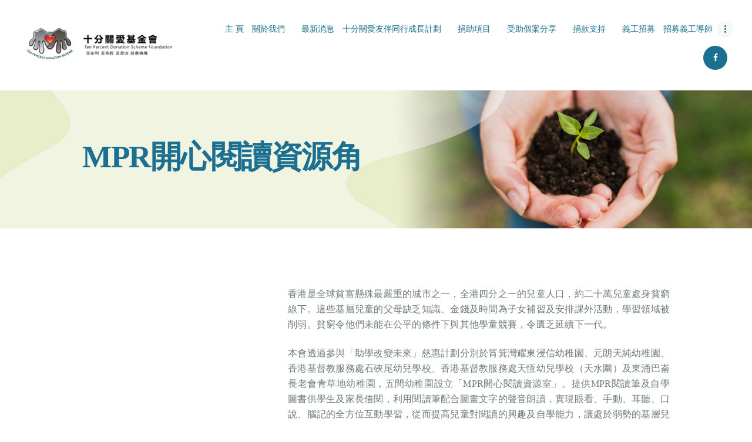

--- FILE ---
content_type: text/html; charset=UTF-8
request_url: https://www.tenpercent.org.hk/mpr-reading-fun-resources-corner/
body_size: 26012
content:
<!DOCTYPE html>
<html lang="zh-HK" class="no-js scheme_default">
<head>
			<meta charset="UTF-8">
		<meta name="viewport" content="width=device-width, initial-scale=1, maximum-scale=1">
		<meta name="format-detection" content="telephone=no">
		<link rel="profile" href="http://gmpg.org/xfn/11">
		<link rel="pingback" href="https://www.tenpercent.org.hk/xmlrpc.php">
		<title>MPR開心閱讀資源角 &#8211; 十分關愛基金會</title>
<meta name='robots' content='max-image-preview:large' />
<link rel='dns-prefetch' href='//fonts.googleapis.com' />
<link rel='dns-prefetch' href='//s.w.org' />
<link rel="alternate" type="application/rss+xml" title="訂閱 十分關愛基金會 &raquo;" href="https://www.tenpercent.org.hk/feed/" />
<link rel="alternate" type="application/rss+xml" title="訂閱 十分關愛基金會 &raquo; 評論" href="https://www.tenpercent.org.hk/comments/feed/" />
<link rel="alternate" type="text/calendar" title="十分關愛基金會 &raquo; iCal Feed" href="https://www.tenpercent.org.hk/events/?ical=1" />
<meta property="og:image" content="https://www.tenpercent.org.hk/wp-content/uploads/2013/08/interactive.JPG"/>
		<script type="text/javascript">
			window._wpemojiSettings = {"baseUrl":"https:\/\/s.w.org\/images\/core\/emoji\/13.1.0\/72x72\/","ext":".png","svgUrl":"https:\/\/s.w.org\/images\/core\/emoji\/13.1.0\/svg\/","svgExt":".svg","source":{"concatemoji":"https:\/\/www.tenpercent.org.hk\/wp-includes\/js\/wp-emoji-release.min.js?ver=5.8.12"}};
			!function(e,a,t){var n,r,o,i=a.createElement("canvas"),p=i.getContext&&i.getContext("2d");function s(e,t){var a=String.fromCharCode;p.clearRect(0,0,i.width,i.height),p.fillText(a.apply(this,e),0,0);e=i.toDataURL();return p.clearRect(0,0,i.width,i.height),p.fillText(a.apply(this,t),0,0),e===i.toDataURL()}function c(e){var t=a.createElement("script");t.src=e,t.defer=t.type="text/javascript",a.getElementsByTagName("head")[0].appendChild(t)}for(o=Array("flag","emoji"),t.supports={everything:!0,everythingExceptFlag:!0},r=0;r<o.length;r++)t.supports[o[r]]=function(e){if(!p||!p.fillText)return!1;switch(p.textBaseline="top",p.font="600 32px Arial",e){case"flag":return s([127987,65039,8205,9895,65039],[127987,65039,8203,9895,65039])?!1:!s([55356,56826,55356,56819],[55356,56826,8203,55356,56819])&&!s([55356,57332,56128,56423,56128,56418,56128,56421,56128,56430,56128,56423,56128,56447],[55356,57332,8203,56128,56423,8203,56128,56418,8203,56128,56421,8203,56128,56430,8203,56128,56423,8203,56128,56447]);case"emoji":return!s([10084,65039,8205,55357,56613],[10084,65039,8203,55357,56613])}return!1}(o[r]),t.supports.everything=t.supports.everything&&t.supports[o[r]],"flag"!==o[r]&&(t.supports.everythingExceptFlag=t.supports.everythingExceptFlag&&t.supports[o[r]]);t.supports.everythingExceptFlag=t.supports.everythingExceptFlag&&!t.supports.flag,t.DOMReady=!1,t.readyCallback=function(){t.DOMReady=!0},t.supports.everything||(n=function(){t.readyCallback()},a.addEventListener?(a.addEventListener("DOMContentLoaded",n,!1),e.addEventListener("load",n,!1)):(e.attachEvent("onload",n),a.attachEvent("onreadystatechange",function(){"complete"===a.readyState&&t.readyCallback()})),(n=t.source||{}).concatemoji?c(n.concatemoji):n.wpemoji&&n.twemoji&&(c(n.twemoji),c(n.wpemoji)))}(window,document,window._wpemojiSettings);
		</script>
		<style type="text/css">
img.wp-smiley,
img.emoji {
	display: inline !important;
	border: none !important;
	box-shadow: none !important;
	height: 1em !important;
	width: 1em !important;
	margin: 0 .07em !important;
	vertical-align: -0.1em !important;
	background: none !important;
	padding: 0 !important;
}
</style>
	<link property="stylesheet" rel='stylesheet' id='vc_extensions_cqbundle_adminicon-css'  href='https://www.tenpercent.org.hk/wp-content/plugins/vc-extensions-bundle/css/admin_icon.css?ver=5.8.12' type='text/css' media='all' />
<link property="stylesheet" rel='stylesheet' id='wp-block-library-css'  href='https://www.tenpercent.org.hk/wp-includes/css/dist/block-library/style.min.css?ver=5.8.12' type='text/css' media='all' />
<link property="stylesheet" rel='stylesheet' id='cp_donations_stylesheet-css'  href='https://www.tenpercent.org.hk/wp-content/plugins/custom-post-donations/styles/style.css?ver=5.8.12' type='text/css' media='all' />
<link property="stylesheet" rel='stylesheet' id='essential-grid-plugin-settings-css'  href='https://www.tenpercent.org.hk/wp-content/plugins/essential-grid/public/assets/css/settings.css?ver=2.1.6.2' type='text/css' media='all' />
<link property="stylesheet" rel='stylesheet' id='tp-open-sans-css'  href='https://fonts.googleapis.com/css?family=Open+Sans%3A300%2C400%2C600%2C700%2C800&#038;ver=5.8.12' type='text/css' media='all' />
<link property="stylesheet" rel='stylesheet' id='tp-raleway-css'  href='https://fonts.googleapis.com/css?family=Raleway%3A100%2C200%2C300%2C400%2C500%2C600%2C700%2C800%2C900&#038;ver=5.8.12' type='text/css' media='all' />
<link property="stylesheet" rel='stylesheet' id='tp-droid-serif-css'  href='https://fonts.googleapis.com/css?family=Droid+Serif%3A400%2C700&#038;ver=5.8.12' type='text/css' media='all' />
<link property="stylesheet" rel='stylesheet' id='rs-plugin-settings-css'  href='https://www.tenpercent.org.hk/wp-content/plugins/revslider/public/assets/css/settings.css?ver=5.4.6.4' type='text/css' media='all' />
<style id='rs-plugin-settings-inline-css' type='text/css'>
#rs-demo-id {}
</style>
<link property="stylesheet" rel='stylesheet' id='trx_addons-icons-css'  href='https://www.tenpercent.org.hk/wp-content/plugins/trx_addons/css/font-icons/css/trx_addons_icons-embedded.css?ver=5.8.12' type='text/css' media='all' />
<link property="stylesheet" rel='stylesheet' id='swiperslider-css'  href='https://www.tenpercent.org.hk/wp-content/plugins/trx_addons/js/swiper/swiper.min.css' type='text/css' media='all' />
<link property="stylesheet" rel='stylesheet' id='magnific-popup-css'  href='https://www.tenpercent.org.hk/wp-content/plugins/trx_addons/js/magnific/magnific-popup.min.css' type='text/css' media='all' />
<link property="stylesheet" rel='stylesheet' id='trx_addons-css'  href='https://www.tenpercent.org.hk/wp-content/plugins/trx_addons/css/trx_addons.css' type='text/css' media='all' />
<link property="stylesheet" rel='stylesheet' id='trx_addons-animation-css'  href='https://www.tenpercent.org.hk/wp-content/plugins/trx_addons/css/trx_addons.animation.css?ver=5.8.12' type='text/css' media='all' />
<link property="stylesheet" rel='stylesheet' id='childhope-font-google_fonts-css'  href='https://fonts.googleapis.com/css?family=Merriweather%3A400%2C700%2C700i%7CPoppins%3A400%2C500%2C600&#038;subset=latin%2Clatin-ext&#038;ver=5.8.12' type='text/css' media='all' />
<link property="stylesheet" rel='stylesheet' id='childhope-fontello-css'  href='https://www.tenpercent.org.hk/wp-content/themes/childhope/css/fontello/css/fontello-embedded.css?ver=5.8.12' type='text/css' media='all' />
<link property="stylesheet" rel='stylesheet' id='childhope-main-css'  href='https://www.tenpercent.org.hk/wp-content/themes/childhope/style.css' type='text/css' media='all' />
<link property="stylesheet" rel='stylesheet' id='childhope-styles-css'  href='https://www.tenpercent.org.hk/wp-content/themes/childhope/css/__styles.css?ver=5.8.12' type='text/css' media='all' />
<link property="stylesheet" rel='stylesheet' id='childhope-colors-css'  href='https://www.tenpercent.org.hk/wp-content/themes/childhope/css/__colors.css?ver=5.8.12' type='text/css' media='all' />
<link property="stylesheet" rel='stylesheet' id='mediaelement-css'  href='https://www.tenpercent.org.hk/wp-includes/js/mediaelement/mediaelementplayer-legacy.min.css?ver=4.2.16' type='text/css' media='all' />
<link property="stylesheet" rel='stylesheet' id='wp-mediaelement-css'  href='https://www.tenpercent.org.hk/wp-includes/js/mediaelement/wp-mediaelement.min.css?ver=5.8.12' type='text/css' media='all' />
<link property="stylesheet" rel='stylesheet' id='childhope-responsive-css'  href='https://www.tenpercent.org.hk/wp-content/themes/childhope/css/responsive.css?ver=5.8.12' type='text/css' media='all' />
<script type='text/javascript' src='https://www.tenpercent.org.hk/wp-includes/js/jquery/jquery.min.js?ver=3.6.0' id='jquery-core-js'></script>
<script type='text/javascript' src='https://www.tenpercent.org.hk/wp-includes/js/jquery/jquery-migrate.min.js?ver=3.3.2' id='jquery-migrate-js'></script>
<script type='text/javascript' src='https://www.tenpercent.org.hk/wp-content/plugins/custom-post-donations/scripts/jquery.cpDonations.js?ver=5.8.12' id='cp-donations-js'></script>
<script type='text/javascript' src='https://www.tenpercent.org.hk/wp-content/plugins/essential-grid/public/assets/js/lightbox.js?ver=2.1.6.2' id='themepunchboxext-js'></script>
<script type='text/javascript' src='https://www.tenpercent.org.hk/wp-content/plugins/essential-grid/public/assets/js/jquery.themepunch.tools.min.js?ver=2.1.6.2' id='tp-tools-js'></script>
<script type='text/javascript' src='https://www.tenpercent.org.hk/wp-content/plugins/revslider/public/assets/js/jquery.themepunch.revolution.min.js?ver=5.4.6.4' id='revmin-js'></script>
<script type='text/javascript' src='https://www.tenpercent.org.hk/wp-content/plugins/wonderplugin-carousel/engine/wonderplugincarouselskins.js?ver=11.3C' id='wonderplugin-carousel-skins-script-js'></script>
<script type='text/javascript' src='https://www.tenpercent.org.hk/wp-content/plugins/wonderplugin-carousel/engine/wonderplugincarousel.js?ver=11.3C' id='wonderplugin-carousel-script-js'></script>
<link rel="https://api.w.org/" href="https://www.tenpercent.org.hk/wp-json/" /><link rel="alternate" type="application/json" href="https://www.tenpercent.org.hk/wp-json/wp/v2/pages/898" /><link rel="EditURI" type="application/rsd+xml" title="RSD" href="https://www.tenpercent.org.hk/xmlrpc.php?rsd" />
<link rel="wlwmanifest" type="application/wlwmanifest+xml" href="https://www.tenpercent.org.hk/wp-includes/wlwmanifest.xml" /> 
<meta name="generator" content="WordPress 5.8.12" />
<link rel="canonical" href="https://www.tenpercent.org.hk/mpr-reading-fun-resources-corner/" />
<link rel='shortlink' href='https://www.tenpercent.org.hk/?p=898' />
<link rel="alternate" type="application/json+oembed" href="https://www.tenpercent.org.hk/wp-json/oembed/1.0/embed?url=https%3A%2F%2Fwww.tenpercent.org.hk%2Fmpr-reading-fun-resources-corner%2F" />
<link rel="alternate" type="text/xml+oembed" href="https://www.tenpercent.org.hk/wp-json/oembed/1.0/embed?url=https%3A%2F%2Fwww.tenpercent.org.hk%2Fmpr-reading-fun-resources-corner%2F&#038;format=xml" />
<meta name="cdp-version" content="1.4.9" />		<script type="text/javascript">
			var ajaxRevslider;
			
			jQuery(document).ready(function() {
				// CUSTOM AJAX CONTENT LOADING FUNCTION
				ajaxRevslider = function(obj) {
				
					// obj.type : Post Type
					// obj.id : ID of Content to Load
					// obj.aspectratio : The Aspect Ratio of the Container / Media
					// obj.selector : The Container Selector where the Content of Ajax will be injected. It is done via the Essential Grid on Return of Content
					
					var content = "";

					data = {};
					
					data.action = 'revslider_ajax_call_front';
					data.client_action = 'get_slider_html';
					data.token = '2b72d77f6b';
					data.type = obj.type;
					data.id = obj.id;
					data.aspectratio = obj.aspectratio;
					
					// SYNC AJAX REQUEST
					jQuery.ajax({
						type:"post",
						url:"https://www.tenpercent.org.hk/wp-admin/admin-ajax.php",
						dataType: 'json',
						data:data,
						async:false,
						success: function(ret, textStatus, XMLHttpRequest) {
							if(ret.success == true)
								content = ret.data;								
						},
						error: function(e) {
							console.log(e);
						}
					});
					
					 // FIRST RETURN THE CONTENT WHEN IT IS LOADED !!
					 return content;						 
				};
				
				// CUSTOM AJAX FUNCTION TO REMOVE THE SLIDER
				var ajaxRemoveRevslider = function(obj) {
					return jQuery(obj.selector+" .rev_slider").revkill();
				};

				// EXTEND THE AJAX CONTENT LOADING TYPES WITH TYPE AND FUNCTION
				var extendessential = setInterval(function() {
					if (jQuery.fn.tpessential != undefined) {
						clearInterval(extendessential);
						if(typeof(jQuery.fn.tpessential.defaults) !== 'undefined') {
							jQuery.fn.tpessential.defaults.ajaxTypes.push({type:"revslider",func:ajaxRevslider,killfunc:ajaxRemoveRevslider,openAnimationSpeed:0.3});   
							// type:  Name of the Post to load via Ajax into the Essential Grid Ajax Container
							// func: the Function Name which is Called once the Item with the Post Type has been clicked
							// killfunc: function to kill in case the Ajax Window going to be removed (before Remove function !
							// openAnimationSpeed: how quick the Ajax Content window should be animated (default is 0.3)
						}
					}
				},30);
			});
		</script>
		<meta name="tec-api-version" content="v1"><meta name="tec-api-origin" content="https://www.tenpercent.org.hk"><link rel="https://theeventscalendar.com/" href="https://www.tenpercent.org.hk/wp-json/tribe/events/v1/" /> <style> #h5vpQuickPlayer { width: 100%; max-width: 100%; margin: 0 auto; } </style> <meta name="generator" content="Powered by WPBakery Page Builder - drag and drop page builder for WordPress."/>
<meta name="generator" content="Powered by Slider Revolution 5.4.6.4 - responsive, Mobile-Friendly Slider Plugin for WordPress with comfortable drag and drop interface." />
<link rel="icon" href="https://www.tenpercent.org.hk/wp-content/uploads/2018/12/icon-90x90.png" sizes="32x32" />
<link rel="icon" href="https://www.tenpercent.org.hk/wp-content/uploads/2018/12/icon.png" sizes="192x192" />
<link rel="apple-touch-icon" href="https://www.tenpercent.org.hk/wp-content/uploads/2018/12/icon.png" />
<meta name="msapplication-TileImage" content="https://www.tenpercent.org.hk/wp-content/uploads/2018/12/icon.png" />
<script type="text/javascript">function setREVStartSize(e){
				try{ var i=jQuery(window).width(),t=9999,r=0,n=0,l=0,f=0,s=0,h=0;					
					if(e.responsiveLevels&&(jQuery.each(e.responsiveLevels,function(e,f){f>i&&(t=r=f,l=e),i>f&&f>r&&(r=f,n=e)}),t>r&&(l=n)),f=e.gridheight[l]||e.gridheight[0]||e.gridheight,s=e.gridwidth[l]||e.gridwidth[0]||e.gridwidth,h=i/s,h=h>1?1:h,f=Math.round(h*f),"fullscreen"==e.sliderLayout){var u=(e.c.width(),jQuery(window).height());if(void 0!=e.fullScreenOffsetContainer){var c=e.fullScreenOffsetContainer.split(",");if (c) jQuery.each(c,function(e,i){u=jQuery(i).length>0?u-jQuery(i).outerHeight(!0):u}),e.fullScreenOffset.split("%").length>1&&void 0!=e.fullScreenOffset&&e.fullScreenOffset.length>0?u-=jQuery(window).height()*parseInt(e.fullScreenOffset,0)/100:void 0!=e.fullScreenOffset&&e.fullScreenOffset.length>0&&(u-=parseInt(e.fullScreenOffset,0))}f=u}else void 0!=e.minHeight&&f<e.minHeight&&(f=e.minHeight);e.c.closest(".rev_slider_wrapper").css({height:f})					
				}catch(d){console.log("Failure at Presize of Slider:"+d)}
			};</script>
		<style type="text/css" id="wp-custom-css">
			.scheme_default .sc_layouts_row_type_normal .sc_layouts_item a, .scheme_default.sc_layouts_row_type_normal .sc_layouts_item a {
    FONT-FAMILY: "微軟正黑體";
}
h1 {
    font-family: "微軟正黑體";
}
p {
        font-family: "微軟正黑體";
}
.breadcrumbs {
 font-family: "微軟正黑體";
}
	h5 {
    font-family: "微軟正黑體";
}
.widget li {
    font-family: "微軟正黑體";
}
.sidebar li:before {
    content: '\e836';
}
h6 {
    font-family: "微軟正黑體";
}
html, body, div, span, applet, object, iframe, h1, h2, h3, h4, h5, h6, p, blockquote, pre, a, abbr, acronym, address, big, cite, code, del, dfn, em, font, ins, kbd, q, s, samp, small, strike, strong, sub, sup, tt, var, dl, dt, dd, ol, ul, li, fieldset, form, label, legend, input, textarea, button, table, caption, tbody, tfoot, thead, tr, th, td, article, aside, address, section, video, audio {
    font-family: "微軟正黑體" ;
}
table td, table th {
    padding: 10px 10px 10px 10px;}
.scheme_default .mc4wp-form input[type="email"] {
    background-color: #FFFFFF;
    border-color: #f5f6f6;
    color: #6f7a7e;
}
.sc_layouts_menu_nav>li>a {
    padding: 0.1em 0.5em;
}
.sidebar {
    width: 370px;
    border-radius: 30px;
    padding: 5.1rem 2.35rem;
}
.sc_layouts_menu_nav>li ul {
    width: 15em;
    border-radius: 10px;
}
.post_layout_excerpt + .post_layout_excerpt {
    margin-top: 2.3rem;
    padding-top: 2rem;
    border-top: 1px solid;
}
	h2 {
    font-family: Poppins, "微軟正黑體";
    font-size: 2rem;
    font-weight: 500;
    font-style: normal;
    line-height: 1.15em;
    text-decoration: none;
    text-transform: none;
    letter-spacing: -1.2px;
    margin-top: 0.65em;
    margin-bottom: 0.65em;
}		</style>
		<noscript><style> .wpb_animate_when_almost_visible { opacity: 1; }</style></noscript></head>

<body class="page-template-default page page-id-898 tribe-no-js body_tag scheme_default blog_mode_page body_style_wide is_single sidebar_show sidebar_left header_style_header-custom-19 header_position_default menu_style_top no_layout wpb-js-composer js-comp-ver-6.7.0 vc_responsive">

	
	<div class="body_wrap">

		<div class="page_wrap">

			<header class="top_panel top_panel_custom top_panel_custom_19 without_bg_image scheme_default"><div class="vc_row wpb_row vc_row-fluid vc_custom_1541535920430 vc_row-o-equal-height vc_row-o-content-middle vc_row-flex sc_layouts_row sc_layouts_row_type_normal sc_layouts_row_fixed"><div class="wpb_column vc_column_container vc_col-sm-3 sc_layouts_column sc_layouts_column_align_left sc_layouts_column_icons_position_left"><div class="vc_column-inner"><div class="wpb_wrapper"><div class="sc_layouts_item"><a href="https://www.tenpercent.org.hk/" id="sc_layouts_logo_1693763412" class="sc_layouts_logo sc_layouts_logo_default"><img class="logo_image" src="https://www.tenpercent.org.hk/wp-content/uploads/2018/11/logo_tpd_20130828.png" alt="" width="336" height="71"></a><!-- /.sc_layouts_logo --></div></div></div></div><div class="wpb_column vc_column_container vc_col-sm-9 sc_layouts_column sc_layouts_column_align_right sc_layouts_column_icons_position_left"><div class="vc_column-inner"><div class="wpb_wrapper"><div class="sc_layouts_item"><nav id="sc_layouts_menu_740921626" class="sc_layouts_menu sc_layouts_menu_default menu_hover_fade hide_on_mobile  vc_custom_1541535563997" data-animation-in="fadeInUpSmall" data-animation-out="fadeOutDownSmall"><ul id="menu-menu" class="sc_layouts_menu_nav"><li id="menu-item-1657" class="menu-item menu-item-type-post_type menu-item-object-page menu-item-home menu-item-1657"><a href="https://www.tenpercent.org.hk/"><span>主 頁</span></a></li><li id="menu-item-1120" class="menu-item menu-item-type-post_type menu-item-object-page menu-item-has-children menu-item-1120"><a href="https://www.tenpercent.org.hk/about-us/"><span>關於我們</span></a>
<ul class="sub-menu"><li id="menu-item-1121" class="menu-item menu-item-type-post_type menu-item-object-page menu-item-1121"><a href="https://www.tenpercent.org.hk/history/"><span>歷史發展</span></a></li><li id="menu-item-1122" class="menu-item menu-item-type-post_type menu-item-object-page menu-item-1122"><a href="https://www.tenpercent.org.hk/our-mission/"><span>我們的宗旨</span></a></li><li id="menu-item-2676" class="menu-item menu-item-type-post_type menu-item-object-page menu-item-2676"><a href="https://www.tenpercent.org.hk/%e7%b5%84%e7%b9%94%e6%9e%b6%e6%a7%8b/"><span>組織架構</span></a></li><li id="menu-item-1124" class="menu-item menu-item-type-post_type menu-item-object-page menu-item-1124"><a href="https://www.tenpercent.org.hk/annual-report/"><span>年度報告</span></a></li><li id="menu-item-1125" class="menu-item menu-item-type-post_type menu-item-object-page menu-item-1125"><a href="https://www.tenpercent.org.hk/financial-report/"><span>財務及核數師報告</span></a></li><li id="menu-item-1126" class="menu-item menu-item-type-custom menu-item-object-custom menu-item-has-children menu-item-1126"><a href="#"><span>捐款運用</span></a>
	<ul class="sub-menu"><li id="menu-item-1127" class="menu-item menu-item-type-post_type menu-item-object-page menu-item-1127"><a href="https://www.tenpercent.org.hk/resource-governance/"><span>管治架構</span></a></li><li id="menu-item-1128" class="menu-item menu-item-type-post_type menu-item-object-page menu-item-1128"><a href="https://www.tenpercent.org.hk/frequently-asked-questions/"><span>捐款運用常見問題</span></a></li></ul>
</li><li id="menu-item-1129" class="menu-item menu-item-type-post_type menu-item-object-page menu-item-1129"><a href="https://www.tenpercent.org.hk/contact-us/"><span>聯絡我們</span></a></li></ul>
</li><li id="menu-item-1588" class="menu-item menu-item-type-taxonomy menu-item-object-category menu-item-1588"><a href="https://www.tenpercent.org.hk/category/%e6%9c%80%e6%96%b0%e6%b6%88%e6%81%af/"><span>最新消息</span></a></li><li id="menu-item-4028" class="menu-item menu-item-type-custom menu-item-object-custom menu-item-has-children menu-item-4028"><a href="https://www.tenpercent.org.hk/%e5%8d%81%e5%88%86%e9%97%9c%e6%84%9b%e5%8f%8b%e4%bc%b4%e5%90%8c%e8%a1%8c%e6%88%90%e9%95%b7%e8%a8%88%e5%8a%83/"><span>十分關愛友伴同行成長計劃</span></a>
<ul class="sub-menu"><li id="menu-item-4912" class="menu-item menu-item-type-custom menu-item-object-custom menu-item-has-children menu-item-4912"><a href="#"><span>2025-2026</span></a>
	<ul class="sub-menu"><li id="menu-item-4913" class="menu-item menu-item-type-post_type menu-item-object-post menu-item-4913"><a href="https://www.tenpercent.org.hk/2025/12/23/%e8%81%96%e8%aa%95%e6%9a%96%e5%85%89%e3%83%bb%e8%88%87%e6%84%9b%e5%90%8c%e8%a1%8c-%e5%8d%81%e5%88%86%e9%97%9c%e6%84%9b%e5%8f%8b%e4%bc%b4%e5%90%8c%e8%a1%8c%e6%88%90%e9%95%b7%e8%a8%88%e5%8a%83-iii/"><span>聖誕暖光・與愛同行 十分關愛友伴同行成長計劃 III 溫馨聖誕探訪2025</span></a></li></ul>
</li><li id="menu-item-4183" class="menu-item menu-item-type-custom menu-item-object-custom menu-item-has-children menu-item-4183"><a href="#"><span>2024-2025</span></a>
	<ul class="sub-menu"><li id="menu-item-4275" class="menu-item menu-item-type-post_type menu-item-object-page menu-item-4275"><a href="https://www.tenpercent.org.hk/%e7%b6%93%e6%bf%9f%e6%97%a5%e5%a0%b1/"><span>經濟日報</span></a></li><li id="menu-item-4712" class="menu-item menu-item-type-post_type menu-item-object-post menu-item-4712"><a href="https://www.tenpercent.org.hk/2024/12/23/20241220-xmas-party/"><span>2024 聖誕派對</span></a></li></ul>
</li><li id="menu-item-4264" class="menu-item menu-item-type-custom menu-item-object-custom menu-item-has-children menu-item-4264"><a href="#"><span>2023-2024</span></a>
	<ul class="sub-menu"><li id="menu-item-4271" class="menu-item menu-item-type-post_type menu-item-object-page menu-item-4271"><a href="https://www.tenpercent.org.hk/%e6%84%9f%e8%ac%9d-%e6%98%9f%e5%b3%b6%e6%97%a5%e5%a0%b1-%e7%b6%b2%e4%b8%8a%e5%b9%b3%e5%8f%b0%e5%88%8a%e7%99%bb%e4%ba%86%e4%b8%80%e7%af%87%e9%97%9c%e6%96%bc%e6%9c%ac%e6%9c%83%e8%aa%b2%e5%be%8c%e6%94%af/"><span>感謝 星島日報 網上平台刊登了一篇關於本會課後支援成長計劃的文章！</span></a></li><li id="menu-item-4270" class="menu-item menu-item-type-post_type menu-item-object-page menu-item-4270"><a href="https://www.tenpercent.org.hk/%e7%89%b9%e5%88%a5%e8%aa%b2%e7%a8%8b/"><span>特別課程</span></a></li><li id="menu-item-4269" class="menu-item menu-item-type-post_type menu-item-object-page menu-item-4269"><a href="https://www.tenpercent.org.hk/%e7%94%9f%e5%91%bd%e6%95%99%e8%82%b2%e6%b4%bb%e5%8b%95%e8%ac%9b%e5%ba%a7/"><span>生命教育活動講座</span></a></li><li id="menu-item-4268" class="menu-item menu-item-type-post_type menu-item-object-page menu-item-4268"><a href="https://www.tenpercent.org.hk/%e5%be%a9%e6%b4%bb%e7%af%80%e6%b4%be%e5%b0%8d2024/"><span>復活節派對2024</span></a></li><li id="menu-item-4267" class="menu-item menu-item-type-post_type menu-item-object-page menu-item-4267"><a href="https://www.tenpercent.org.hk/2024%e5%b9%b4%e5%ba%a6%e8%81%9a%e9%a4%90/"><span>2024年度聚餐</span></a></li><li id="menu-item-4266" class="menu-item menu-item-type-post_type menu-item-object-page menu-item-4266"><a href="https://www.tenpercent.org.hk/2023-%e5%8f%8b%e4%bc%b4%e5%90%8c%e8%a1%8c%e6%88%90%e9%95%b7%e8%a8%88%e5%8a%83-%e8%81%96%e8%aa%95%e6%8e%a2%e8%a8%aa%e6%b4%bb%e5%8b%95/"><span>2023 友伴同行成長計劃 – 聖誕探訪活動</span></a></li><li id="menu-item-4265" class="menu-item menu-item-type-post_type menu-item-object-page menu-item-4265"><a href="https://www.tenpercent.org.hk/%e5%8d%81%e5%88%86%e9%97%9c%e6%84%9b%e5%8f%8b%e4%bc%b4%e5%90%8c%e8%a1%8c%e6%88%90%e9%95%b7%e8%a8%88%e5%8a%83/"><span>十分關愛友伴同行成長計劃</span></a></li></ul>
</li></ul>
</li><li id="menu-item-1393" class="menu-item menu-item-type-custom menu-item-object-custom menu-item-has-children menu-item-1393"><a href="#"><span>捐助項目</span></a>
<ul class="sub-menu"><li id="menu-item-1341" class="menu-item menu-item-type-post_type menu-item-object-page menu-item-1341"><a href="https://www.tenpercent.org.hk/donation-list/"><span>捐助項目列表</span></a></li><li id="menu-item-1134" class="menu-item menu-item-type-custom menu-item-object-custom menu-item-has-children menu-item-1134"><a href="#"><span>香港教育工作</span></a>
	<ul class="sub-menu"><li id="menu-item-1135" class="menu-item menu-item-type-post_type menu-item-object-page menu-item-has-children menu-item-1135"><a href="https://www.tenpercent.org.hk/after-school-support-programs/"><span>課後支援計劃</span></a>
		<ul class="sub-menu"><li id="menu-item-3768" class="menu-item menu-item-type-post_type menu-item-object-page menu-item-3768"><a href="https://www.tenpercent.org.hk/%e9%a6%99%e6%b8%af%e5%a9%a6%e5%a5%b3%e4%b8%ad%e5%bf%83%e5%8d%94%e6%9c%83/"><span>香港婦女中心協會</span></a></li><li id="menu-item-1136" class="menu-item menu-item-type-post_type menu-item-object-page menu-item-1136"><a href="https://www.tenpercent.org.hk/ymca/"><span>香港基督教青年會</span></a></li><li id="menu-item-1137" class="menu-item menu-item-type-post_type menu-item-object-page menu-item-1137"><a href="https://www.tenpercent.org.hk/mblcc/"><span>香港路德會包美達社區中心</span></a></li><li id="menu-item-1138" class="menu-item menu-item-type-post_type menu-item-object-page menu-item-1138"><a href="https://www.tenpercent.org.hk/st-james/"><span>聖雅各福群會</span></a></li><li id="menu-item-1333" class="menu-item menu-item-type-post_type menu-item-object-page menu-item-1333"><a href="https://www.tenpercent.org.hk/the-boys-girls-clubs-association-of-hong-kong/"><span>香港小童群益會</span></a></li></ul>
</li><li id="menu-item-1652" class="menu-item menu-item-type-custom menu-item-object-custom menu-item-has-children menu-item-1652"><a href="#"><span>樹苗計劃</span></a>
		<ul class="sub-menu"><li id="menu-item-1484" class="menu-item menu-item-type-post_type menu-item-object-page menu-item-1484"><a href="https://www.tenpercent.org.hk/saplings-plan/"><span>樹苗計劃</span></a></li><li id="menu-item-1653" class="menu-item menu-item-type-post_type menu-item-object-page menu-item-1653"><a href="https://www.tenpercent.org.hk/%e4%b8%ad%e8%8f%af%e5%9f%ba%e7%9d%a3%e6%95%99%e6%9c%83%e7%87%95%e4%ba%ac%e6%9b%b8%e9%99%a2/"><span>中華基督教會燕京書院</span></a></li><li id="menu-item-2416" class="menu-item menu-item-type-post_type menu-item-object-page menu-item-2416"><a href="https://www.tenpercent.org.hk/%e9%a6%99%e6%b8%af%e5%b0%8f%e7%ab%a5%e7%be%a4%e7%9b%8a%e6%9c%83%ef%bc%8e%e6%a8%b9%e8%8b%97%e5%af%b6%e5%af%b6/"><span>香港小童群益會．樹苗寶寶</span></a></li></ul>
</li></ul>
</li><li id="menu-item-1142" class="menu-item menu-item-type-custom menu-item-object-custom menu-item-has-children menu-item-1142"><a href="#"><span>中國教育工作</span></a>
	<ul class="sub-menu"><li id="menu-item-2148" class="menu-item menu-item-type-post_type menu-item-object-page menu-item-2148"><a href="https://www.tenpercent.org.hk/college-dream-program/"><span>希望工程圓夢行動</span></a></li><li id="menu-item-1143" class="menu-item menu-item-type-post_type menu-item-object-page menu-item-1143"><a href="https://www.tenpercent.org.hk/ten-percent-hope-school/"><span>十分關愛希望小學</span></a></li><li id="menu-item-1145" class="menu-item menu-item-type-post_type menu-item-object-page menu-item-1145"><a href="https://www.tenpercent.org.hk/ten-percent-hope-community/"><span>希望社區</span></a></li></ul>
</li><li id="menu-item-3378" class="menu-item menu-item-type-custom menu-item-object-custom menu-item-has-children menu-item-3378"><a href="#"><span>抗疫專頁</span></a>
	<ul class="sub-menu"><li id="menu-item-3722" class="menu-item menu-item-type-custom menu-item-object-custom menu-item-has-children menu-item-3722"><a href="#"><span>善長捐贈物資</span></a>
		<ul class="sub-menu"><li id="menu-item-3730" class="menu-item menu-item-type-post_type menu-item-object-post menu-item-3730"><a href="https://www.tenpercent.org.hk/2022/11/17/%e6%8d%90%e8%b4%88%e5%85%92%e7%ab%a5%e5%9c%96%e6%9b%b8-caviar-house-prunier-hk-ltd/"><span>捐贈兒童圖書 – Caviar House &#038; Prunier (HK) Ltd</span></a></li><li id="menu-item-3719" class="menu-item menu-item-type-post_type menu-item-object-post menu-item-3719"><a href="https://www.tenpercent.org.hk/2022/10/10/%e7%96%ab%e7%97%87%e7%84%a1%e6%83%85%ef%bc%8c%e4%ba%ba%e9%96%93%e6%9c%89%e6%84%9b%e3%80%82/"><span>疫症無情，人間有愛。</span></a></li><li id="menu-item-3707" class="menu-item menu-item-type-post_type menu-item-object-post menu-item-3707"><a href="https://www.tenpercent.org.hk/2022/09/22/%e6%84%9f%e8%ac%9d%e5%90%84%e7%95%8c%e6%8d%90%e8%b4%88%e9%98%b2%e7%96%ab%e5%8f%a3%e7%bd%a9/"><span>感謝各界捐贈防疫口罩</span></a></li><li id="menu-item-3684" class="menu-item menu-item-type-post_type menu-item-object-post menu-item-3684"><a href="https://www.tenpercent.org.hk/2022/07/27/%e6%8d%90%e8%b4%88%e9%98%b2%e7%96%ab%e5%8f%a3%e7%bd%a9-caviar-house-prunier-hk-ltd/"><span>捐贈防疫口罩 – Caviar House &#038; Prunier (HK) Ltd</span></a></li><li id="menu-item-3672" class="menu-item menu-item-type-post_type menu-item-object-post menu-item-3672"><a href="https://www.tenpercent.org.hk/2022/07/18/%e6%8d%90%e8%b4%88%e9%98%b2%e7%96%ab%e7%94%a8%e5%93%81-caviar-house-prunier-hk-ltd/"><span>捐贈防疫用品 –  Caviar House &#038; Prunier (HK) Ltd</span></a></li><li id="menu-item-3653" class="menu-item menu-item-type-post_type menu-item-object-post menu-item-3653"><a href="https://www.tenpercent.org.hk/2022/05/16/%e6%8d%90%e8%b4%88%e7%89%a9%e8%b3%87/"><span>捐贈物資</span></a></li><li id="menu-item-3627" class="menu-item menu-item-type-post_type menu-item-object-post menu-item-3627"><a href="https://www.tenpercent.org.hk/2022/04/11/%e6%8d%90%e8%b4%88%e6%8a%97%e7%96%ab%e7%89%a9%e8%b3%87%ef%bc%8d%e5%b9%b3%e6%9d%bf%e9%9b%bb%e8%85%a6%e6%95%b8%e6%93%9a%e5%8d%a1/"><span>捐贈抗疫物資－平板電腦&#038;數據卡</span></a></li><li id="menu-item-3613" class="menu-item menu-item-type-post_type menu-item-object-post menu-item-3613"><a href="https://www.tenpercent.org.hk/2022/03/29/%e6%8d%90%e8%b4%88%e5%ba%b7%e5%be%a9%e5%8c%85/"><span>捐贈康復包</span></a></li><li id="menu-item-3614" class="menu-item menu-item-type-post_type menu-item-object-post menu-item-3614"><a href="https://www.tenpercent.org.hk/2022/03/29/%e6%8d%90%e8%b4%88%e9%98%b2%e7%96%ab%e7%89%a9%e8%b3%87-%e5%a4%a9%e5%b3%b0%e5%9c%8b%e9%9a%9b%e6%8e%a7%e8%82%a1%e6%9c%89%e9%99%90%e5%85%ac%e5%8f%b8/"><span>捐贈防疫物資-天峰國際控股有限公司</span></a></li><li id="menu-item-3597" class="menu-item menu-item-type-post_type menu-item-object-post menu-item-3597"><a href="https://www.tenpercent.org.hk/2022/03/14/%e6%8d%90%e8%b4%88%e5%bf%ab%e9%80%9f%e6%aa%a2%e6%b8%ac%e5%8c%85/"><span>捐贈快速檢測包</span></a></li><li id="menu-item-3585" class="menu-item menu-item-type-post_type menu-item-object-post menu-item-3585"><a href="https://www.tenpercent.org.hk/2022/01/28/%e6%8d%90%e8%b4%88%e5%8f%a3%e7%bd%a9/"><span>捐贈口罩</span></a></li><li id="menu-item-3578" class="menu-item menu-item-type-post_type menu-item-object-post menu-item-3578"><a href="https://www.tenpercent.org.hk/2022/01/07/%e6%8d%90%e8%b4%88%e9%98%b2%e7%96%ab%e6%8a%97%e7%96%ab%e7%89%a9%e8%b3%87-%e5%88%a9%e6%af%94%e6%9c%89%e9%99%90%e5%85%ac%e5%8f%b8/"><span>捐贈防疫抗疫物資 – 利比有限公司</span></a></li><li id="menu-item-3539" class="menu-item menu-item-type-post_type menu-item-object-post menu-item-3539"><a href="https://www.tenpercent.org.hk/2021/11/17/%e6%8d%90%e8%b4%88%e6%8a%97%e7%96%ab%e7%89%a9%e8%b3%87-%e5%8f%a3%e7%bd%a9-4/"><span>捐贈抗疫物資-口罩</span></a></li><li id="menu-item-3527" class="menu-item menu-item-type-post_type menu-item-object-post menu-item-3527"><a href="https://www.tenpercent.org.hk/2021/11/08/%e6%8d%90%e8%b4%88%e9%98%b2%e7%96%ab%e7%94%a8%e5%93%81-2/"><span>捐贈防疫用品</span></a></li><li id="menu-item-3518" class="menu-item menu-item-type-post_type menu-item-object-post menu-item-3518"><a href="https://www.tenpercent.org.hk/2021/10/27/%e6%8d%90%e8%b4%88%e9%98%b2%e7%96%ab%e7%94%a8%e5%93%81/"><span>捐贈防疫用品</span></a></li><li id="menu-item-3475" class="menu-item menu-item-type-post_type menu-item-object-post menu-item-3475"><a href="https://www.tenpercent.org.hk/2021/09/28/%e6%8d%90%e8%b4%88%e6%9c%88%e9%a4%85%e7%87%88%e7%b1%a0/"><span>捐贈月餅燈籠</span></a></li><li id="menu-item-3476" class="menu-item menu-item-type-post_type menu-item-object-post menu-item-3476"><a href="https://www.tenpercent.org.hk/2021/09/28/%e6%8d%90%e8%b4%88%e6%8a%97%e7%96%ab%e7%89%a9%e8%b3%87-%e5%8f%a3%e7%bd%a9-3/"><span>捐贈抗疫物資-口罩</span></a></li><li id="menu-item-3419" class="menu-item menu-item-type-post_type menu-item-object-post menu-item-3419"><a href="https://www.tenpercent.org.hk/2021/08/06/%e6%8d%90%e8%b4%88%e6%8a%97%e7%96%ab%e7%89%a9%e8%b3%87%ef%bc%8d%e4%ba%a4%e9%80%9a%e9%8a%80%e8%a1%8c%e8%b3%87%e8%a8%8a%e7%a7%91%e6%8a%80%e9%83%a8/"><span>捐贈抗疫物資－交通銀行(資訊科技部)</span></a></li><li id="menu-item-3275" class="menu-item menu-item-type-post_type menu-item-object-post menu-item-3275"><a href="https://www.tenpercent.org.hk/2021/06/07/%e6%8d%90%e8%b4%88%e6%8a%97%e7%96%ab%e7%89%a9%e8%b3%87%ef%bc%8d500%e5%80%8b%e6%88%90%e4%ba%ba%e5%8f%a3%e7%bd%a9/"><span>捐贈抗疫物資－500個成人口罩</span></a></li><li id="menu-item-3264" class="menu-item menu-item-type-post_type menu-item-object-post menu-item-3264"><a href="https://www.tenpercent.org.hk/2021/05/04/%e6%8d%90%e8%b4%88%e7%89%a9%e8%b3%87%ef%bc%8d%e6%9b%b8%e5%8c%85%e6%8d%90%e8%b4%88/"><span>捐贈物資－書包捐贈</span></a></li><li id="menu-item-3240" class="menu-item menu-item-type-post_type menu-item-object-post menu-item-3240"><a href="https://www.tenpercent.org.hk/2021/04/12/%e6%8d%90%e8%b4%88%e6%8a%97%e7%96%ab%e7%89%a9%e8%b3%87%ef%bc%8d53%e8%90%ac4%e5%8d%83%e5%80%8b%e5%8f%a3%e7%bd%a9/"><span>捐贈抗疫物資－53萬4千個口罩</span></a></li><li id="menu-item-3225" class="menu-item menu-item-type-post_type menu-item-object-post menu-item-3225"><a href="https://www.tenpercent.org.hk/2021/04/05/%e6%8d%90%e8%b4%88%e6%8a%97%e7%96%ab%e7%89%a9%e8%b3%87%ef%bc%8d%e5%91%a8%e5%a4%a7%e7%a6%8f%e9%bc%8e%e7%8f%ae%e6%99%ba%e6%85%a7%e5%9f%8e%e5%b8%82%e9%96%8b%e7%99%bc%e6%9c%89%e9%99%90%e5%85%ac%e5%8f%b8/"><span>捐贈抗疫物資－周大福鼎珮智慧城市開發有限公司</span></a></li><li id="menu-item-3164" class="menu-item menu-item-type-post_type menu-item-object-post menu-item-3164"><a href="https://www.tenpercent.org.hk/2021/01/30/%e6%8d%90%e8%b4%88%e6%8a%97%e7%96%ab%e7%89%a9%e8%b3%87-%ef%bc%8d-caviar-house-prunier-hk-ltd/"><span>捐贈抗疫物資 － Caviar House &#038; Prunier (HK) Ltd</span></a></li><li id="menu-item-3127" class="menu-item menu-item-type-post_type menu-item-object-post menu-item-3127"><a href="https://www.tenpercent.org.hk/2021/01/14/%e6%8d%90%e8%b4%88%e6%8a%97%e7%96%ab%e7%89%a9%e8%b3%87-%e7%8e%a9%e5%85%b7%e5%8f%8a%e9%a3%9f%e5%93%81-2/"><span>捐贈抗疫物資-SunMask</span></a></li><li id="menu-item-3128" class="menu-item menu-item-type-post_type menu-item-object-post menu-item-3128"><a href="https://www.tenpercent.org.hk/2021/01/14/%e6%8d%90%e8%b4%88%e8%81%96%e8%aa%95%e7%a6%ae%e7%89%a9%e5%8c%85-%e5%83%b9%e7%9c%9f%e6%a3%a7/"><span>捐贈聖誕禮物包-價真棧</span></a></li><li id="menu-item-3129" class="menu-item menu-item-type-post_type menu-item-object-post menu-item-3129"><a href="https://www.tenpercent.org.hk/2021/01/14/%e6%8d%90%e8%b4%88%e6%8a%97%e7%96%ab%e7%89%a9%e8%b3%87-%e6%95%b8%e6%93%9a%e5%8d%a1/"><span>捐贈抗疫物資-數據卡</span></a></li><li id="menu-item-3130" class="menu-item menu-item-type-post_type menu-item-object-post menu-item-3130"><a href="https://www.tenpercent.org.hk/2021/01/14/%e6%8d%90%e8%b4%88%e6%8a%97%e7%96%ab%e7%89%a9%e8%b3%87-%e5%8f%a3%e7%bd%a9-2/"><span>捐贈抗疫物資-口罩</span></a></li><li id="menu-item-3131" class="menu-item menu-item-type-post_type menu-item-object-post menu-item-3131"><a href="https://www.tenpercent.org.hk/2021/01/14/%e6%8d%90%e8%b4%88%e9%98%b2%e7%96%ab%e7%94%a8%e5%93%81-%e5%8f%a3%e7%bd%a9-2/"><span>捐贈防疫用品-口罩</span></a></li><li id="menu-item-3132" class="menu-item menu-item-type-post_type menu-item-object-post menu-item-3132"><a href="https://www.tenpercent.org.hk/2021/01/14/%e6%8d%90%e8%b4%88%e6%8a%97%e7%96%ab%e7%89%a9%e8%b3%87-%e9%a3%9f%e5%93%81/"><span>捐贈抗疫物資-食品</span></a></li><li id="menu-item-3067" class="menu-item menu-item-type-post_type menu-item-object-post menu-item-3067"><a href="https://www.tenpercent.org.hk/2020/11/15/%e6%8d%90%e8%b4%88%e6%8a%97%e7%96%ab%e7%89%a9%e8%b3%87-%e7%8e%a9%e5%85%b7%e5%8f%8a%e9%a3%9f%e5%93%81/"><span>捐贈抗疫物資-玩具及食品</span></a></li><li id="menu-item-3050" class="menu-item menu-item-type-post_type menu-item-object-post menu-item-3050"><a href="https://www.tenpercent.org.hk/2020/10/28/%e6%8d%90%e8%b4%88%e6%8a%97%e7%96%ab%e7%89%a9%e8%b3%87-%e5%8f%a3%e7%bd%a9/"><span>捐贈抗疫物資-口罩</span></a></li><li id="menu-item-3051" class="menu-item menu-item-type-post_type menu-item-object-post menu-item-3051"><a href="https://www.tenpercent.org.hk/2020/10/28/%e6%8d%90%e8%b4%88%e5%b9%b3%e6%9d%bf%e9%9b%bb%e8%85%a6-gp31/"><span>捐贈平板電腦-GP31</span></a></li><li id="menu-item-3014" class="menu-item menu-item-type-post_type menu-item-object-post menu-item-3014"><a href="https://www.tenpercent.org.hk/2020/09/15/%e6%8d%90%e8%b4%88%e9%98%b2%e7%96%ab%e7%94%a8%e5%93%81%ef%bc%8d%e6%8a%97%e7%96%ab%e7%89%a9%e8%b3%87/"><span>捐贈防疫用品－抗疫物資</span></a></li><li id="menu-item-3001" class="menu-item menu-item-type-post_type menu-item-object-post menu-item-3001"><a href="https://www.tenpercent.org.hk/2020/08/12/%e6%8d%90%e8%b4%88%e9%98%b2%e7%96%ab%e7%94%a8%e5%93%81-%e5%8f%a3%e7%bd%a9/"><span>捐贈防疫用品 – 口罩</span></a></li><li id="menu-item-2959" class="menu-item menu-item-type-post_type menu-item-object-post menu-item-2959"><a href="https://www.tenpercent.org.hk/2020/06/08/%e6%8d%90%e8%b4%88%e9%98%b2%e7%96%ab%e7%94%a8%e5%93%81-%e6%84%9b%e5%bf%83%e5%a4%a9%e4%bd%bf%e7%be%a9%e5%b7%a5/"><span>捐贈防疫用品 – 愛心天使義工</span></a></li><li id="menu-item-2960" class="menu-item menu-item-type-post_type menu-item-object-post menu-item-2960"><a href="https://www.tenpercent.org.hk/2020/06/08/%e6%8d%90%e8%b4%88%e9%98%b2%e7%96%ab%e7%94%a8%e5%93%81-%e6%83%a0%e5%ba%b7%e7%8f%be%e9%87%91%e5%88%b8/"><span>捐贈防疫用品 – 惠康現金券</span></a></li><li id="menu-item-2961" class="menu-item menu-item-type-post_type menu-item-object-post menu-item-2961"><a href="https://www.tenpercent.org.hk/2020/06/08/%e6%8d%90%e8%b4%88%e9%98%b2%e7%96%ab%e7%94%a8%e5%93%81-%e9%8a%80%e6%9d%8f%e9%a4%a8-%e6%84%9b%e5%bf%83%e6%8a%97%e7%96%ab%e9%a3%af%e7%9b%92/"><span>捐贈防疫用品 – 銀杏館 愛心抗疫飯盒</span></a></li><li id="menu-item-2904" class="menu-item menu-item-type-post_type menu-item-object-post menu-item-2904"><a href="https://www.tenpercent.org.hk/2020/05/02/%e6%8d%90%e8%b4%88%e9%98%b2%e7%96%ab%e7%94%a8%e5%93%81-%e9%86%ab%e9%99%a2%e7%ae%a1%e7%90%86%e5%b1%80/"><span>捐贈防疫用品 – 醫院管理局</span></a></li><li id="menu-item-2905" class="menu-item menu-item-type-post_type menu-item-object-post menu-item-2905"><a href="https://www.tenpercent.org.hk/2020/05/02/%e6%8d%90%e8%b4%88%e9%98%b2%e7%96%ab%e7%94%a8%e5%93%81-%e5%90%88%e4%bd%9c%e6%a9%9f%e6%a7%8b/"><span>捐贈防疫用品 – 合作機構</span></a></li></ul>
</li><li id="menu-item-3384" class="menu-item menu-item-type-post_type menu-item-object-page menu-item-3384"><a href="https://www.tenpercent.org.hk/%e5%ae%b6%e9%95%b7%e5%88%86%e4%ba%ab/"><span>家長分享</span></a></li><li id="menu-item-3391" class="menu-item menu-item-type-post_type menu-item-object-page menu-item-3391"><a href="https://www.tenpercent.org.hk/%e7%96%ab%e6%83%85%e6%9c%9f%e9%96%93%e5%85%b6%e4%bb%96%e5%ad%b8%e7%bf%92%e7%89%87%e6%ae%b5-2/"><span>疫情期間其他學習片段</span></a></li></ul>
</li><li id="menu-item-1146" class="menu-item menu-item-type-custom menu-item-object-custom menu-item-has-children menu-item-1146"><a href="#"><span>緊急救援</span></a>
	<ul class="sub-menu"><li id="menu-item-1338" class="menu-item menu-item-type-post_type menu-item-object-page menu-item-1338"><a href="https://www.tenpercent.org.hk/japan-earthquake-3/"><span>日本海嘯</span></a></li><li id="menu-item-1148" class="menu-item menu-item-type-post_type menu-item-object-page menu-item-1148"><a href="https://www.tenpercent.org.hk/qinghai-earthquake/"><span>青海玉樹地震</span></a></li><li id="menu-item-1149" class="menu-item menu-item-type-post_type menu-item-object-page menu-item-1149"><a href="https://www.tenpercent.org.hk/china-snow-storm/"><span>中國內地雪災</span></a></li></ul>
</li><li id="menu-item-1150" class="menu-item menu-item-type-custom menu-item-object-custom menu-item-has-children menu-item-1150"><a href="#"><span>其他捐助項目</span></a>
	<ul class="sub-menu"><li id="menu-item-3769" class="menu-item menu-item-type-custom menu-item-object-custom menu-item-has-children menu-item-3769"><a href="#"><span>香港盲人體育總會</span></a>
		<ul class="sub-menu"><li id="menu-item-4198" class="menu-item menu-item-type-post_type menu-item-object-post menu-item-4198"><a href="https://www.tenpercent.org.hk/2024/10/23/%e9%a6%99%e6%b8%af%e7%9b%b2%e4%ba%ba%e9%ab%94%e8%82%b2%e7%b8%bd%e6%9c%83-2024%e5%bf%83%e9%80%a3%e5%bf%83-%e6%85%88%e5%96%84%e4%bf%9d%e9%bd%a1%e7%90%83%e8%b3%bd/"><span>香港盲人體育總會 2024心連心 慈善保齡球賽</span></a></li><li id="menu-item-3839" class="menu-item menu-item-type-post_type menu-item-object-post menu-item-3839"><a href="https://www.tenpercent.org.hk/2023/05/04/%e9%a6%99%e6%b8%af%e7%9b%b2%e4%ba%ba%e9%ab%94%e8%82%b2%e7%b8%bd%e6%9c%83-2023-%e8%8f%af%e6%87%8b%e5%bf%83%e9%80%a3%e5%bf%83%e8%b7%91%e5%87%ba%e5%85%89%e6%98%8e/"><span>香港盲人體育總會   2023 華懋心連心跑出光明</span></a></li><li id="menu-item-3695" class="menu-item menu-item-type-post_type menu-item-object-post menu-item-3695"><a href="https://www.tenpercent.org.hk/2022/08/08/%e9%a6%99%e6%b8%af%e7%9b%b2%e4%ba%ba%e9%ab%94%e8%82%b2%e7%b8%bd%e6%9c%83%ef%bc%8d%e3%80%8c%e8%8f%af%e6%87%8b%e5%bf%83%e9%80%a3%e5%bf%83-%e8%b7%91%e5%87%ba%e5%85%89%e6%98%8e2022%e3%80%8d/"><span>香港盲人體育總會－「華懋心連心 跑出光明2022」</span></a></li><li id="menu-item-2761" class="menu-item menu-item-type-post_type menu-item-object-page menu-item-2761"><a href="https://www.tenpercent.org.hk/%e5%bf%83%e9%80%a3%e5%bf%83-%e8%b7%91%e5%87%ba%e5%85%89%e6%98%8e2019/"><span>心連心 跑出光明2019</span></a></li><li id="menu-item-2445" class="menu-item menu-item-type-post_type menu-item-object-page menu-item-2445"><a href="https://www.tenpercent.org.hk/%e5%bf%83%e9%80%a3%e5%bf%83-%e8%b7%91%e5%87%ba%e5%85%89%e6%98%8e2018/"><span>心連心 跑出光明2018</span></a></li><li id="menu-item-1152" class="menu-item menu-item-type-post_type menu-item-object-page menu-item-1152"><a href="https://www.tenpercent.org.hk/chi-heng-foundation-walk/"><span>心連心跑出光明2017</span></a></li></ul>
</li><li id="menu-item-3551" class="menu-item menu-item-type-post_type menu-item-object-post menu-item-3551"><a href="https://www.tenpercent.org.hk/2021/12/03/%e7%99%bb%e5%b1%b1%e6%a8%82%e5%90%8c%e8%a1%8c2021/"><span>登山樂同行2021</span></a></li><li id="menu-item-3288" class="menu-item menu-item-type-post_type menu-item-object-post menu-item-3288"><a href="https://www.tenpercent.org.hk/2021/07/08/%e5%8d%81%e5%88%86%e9%97%9c%e6%84%9b%e5%9f%ba%e9%87%91%e6%9c%83x%e4%bf%9d%e5%8d%94%e6%85%88%e5%96%84%e5%9f%ba%e9%87%91/"><span>十分關愛基金會X保協慈善基金</span></a></li><li id="menu-item-2739" class="menu-item menu-item-type-post_type menu-item-object-page menu-item-2739"><a href="https://www.tenpercent.org.hk/%e4%bd%9b%e6%95%99%e9%bb%83%e5%85%81%e7%95%8b%e4%b8%ad%e5%ad%b82019/"><span>佛教黃允畋中學2019</span></a></li><li id="menu-item-2741" class="menu-item menu-item-type-post_type menu-item-object-page menu-item-2741"><a href="https://www.tenpercent.org.hk/mpr%e9%96%8b%e5%bf%83%e9%96%b1%e8%ae%80%e8%b3%87%e6%ba%90%e8%a7%922019/"><span>MPR開心閱讀資源角2019</span></a></li><li id="menu-item-1151" class="menu-item menu-item-type-post_type menu-item-object-page menu-item-1151"><a href="https://www.tenpercent.org.hk/mpr/"><span>MPR 開心閱讀資源角</span></a></li><li id="menu-item-1153" class="menu-item menu-item-type-post_type menu-item-object-page menu-item-1153"><a href="https://www.tenpercent.org.hk/%e4%bd%9b%e6%95%99%e9%bb%83%e5%85%81%e7%95%8b%e4%b8%ad%e5%ad%b8/"><span>佛教黃允畋中學</span></a></li><li id="menu-item-2441" class="menu-item menu-item-type-post_type menu-item-object-page menu-item-2441"><a href="https://www.tenpercent.org.hk/%e4%bd%9b%e6%95%99%e6%b2%88%e9%a6%99%e6%9e%97%e7%b4%80%e5%bf%b5%e4%b8%ad%e5%ad%b8/"><span>佛教沈香林紀念中學</span></a></li><li id="menu-item-2459" class="menu-item menu-item-type-post_type menu-item-object-page menu-item-2459"><a href="https://www.tenpercent.org.hk/%e9%a6%99%e6%b8%af%e5%a4%b1%e6%98%8e%e4%ba%ba%e4%ba%92%e8%81%af%e6%9c%83/"><span>香港失明人互聯會</span></a></li></ul>
</li></ul>
</li><li id="menu-item-1154" class="menu-item menu-item-type-custom menu-item-object-custom menu-item-has-children menu-item-1154"><a href="#"><span>受助個案分享</span></a>
<ul class="sub-menu"><li id="menu-item-1359" class="menu-item menu-item-type-post_type menu-item-object-page menu-item-1359"><a href="https://www.tenpercent.org.hk/st-james-13/"><span>課後託管服務</span></a></li><li id="menu-item-1356" class="menu-item menu-item-type-post_type menu-item-object-page menu-item-1356"><a href="https://www.tenpercent.org.hk/%e5%ad%b8%e7%94%9f%e6%84%9f%e8%ac%9d%e4%bf%a1/"><span>學生感謝信</span></a></li></ul>
</li><li id="menu-item-2650" class="menu-item menu-item-type-custom menu-item-object-custom menu-item-has-children menu-item-2650"><a href="#"><span>捐款支持</span></a>
<ul class="sub-menu"><li id="menu-item-1392" class="menu-item menu-item-type-post_type menu-item-object-page menu-item-1392"><a href="https://www.tenpercent.org.hk/%e7%b6%b2%e4%b8%8a%e6%8d%90%e6%ac%be/"><span>網上捐款</span></a></li><li id="menu-item-1159" class="menu-item menu-item-type-post_type menu-item-object-page menu-item-1159"><a href="https://www.tenpercent.org.hk/donation-boxes-2/"><span>捐款箱</span></a></li></ul>
</li><li id="menu-item-2522" class="menu-item menu-item-type-post_type menu-item-object-page menu-item-2522"><a href="https://www.tenpercent.org.hk/%e7%be%a9%e5%b7%a5%e6%8b%9b%e5%8b%9f/"><span>義工招募</span></a></li><li id="menu-item-4786" class="menu-item menu-item-type-post_type menu-item-object-page menu-item-4786"><a href="https://www.tenpercent.org.hk/%e6%8b%9b%e5%8b%9f-%e7%be%a9%e5%b7%a5%e5%b0%8e%e5%b8%ab/"><span>招募義工導師</span></a></li><li id="menu-item-1161" class="menu-item menu-item-type-custom menu-item-object-custom menu-item-has-children menu-item-1161"><a href="#"><span>活動花絮</span></a>
<ul class="sub-menu"><li id="menu-item-1162" class="menu-item menu-item-type-custom menu-item-object-custom menu-item-has-children menu-item-1162"><a href="#"><span>週年晚會</span></a>
	<ul class="sub-menu"><li id="menu-item-4668" class="menu-item menu-item-type-post_type menu-item-object-page menu-item-4668"><a href="https://www.tenpercent.org.hk/%e9%80%b1%e5%b9%b4%e6%85%88%e5%96%84%e6%99%9a%e6%9c%832024/"><span>週年慈善晚會2024</span></a></li><li id="menu-item-4056" class="menu-item menu-item-type-post_type menu-item-object-page menu-item-4056"><a href="https://www.tenpercent.org.hk/%e9%80%b1%e5%b9%b4%e6%85%88%e5%96%84%e6%99%9a%e6%9c%832023/"><span>週年慈善晚會2023</span></a></li><li id="menu-item-2775" class="menu-item menu-item-type-post_type menu-item-object-page menu-item-2775"><a href="https://www.tenpercent.org.hk/%e9%80%b1%e5%b9%b4%e6%85%88%e5%96%84%e6%99%9a%e6%9c%832019/"><span>週年慈善晚會2019</span></a></li><li id="menu-item-2255" class="menu-item menu-item-type-post_type menu-item-object-page menu-item-2255"><a href="https://www.tenpercent.org.hk/%e9%80%b1%e5%b9%b4%e6%85%88%e5%96%84%e6%99%9a%e6%9c%832018/"><span>週年慈善晚會2018</span></a></li><li id="menu-item-1712" class="menu-item menu-item-type-post_type menu-item-object-page menu-item-1712"><a href="https://www.tenpercent.org.hk/%e9%80%b1%e5%b9%b4%e6%85%88%e5%96%84%e6%99%9a%e6%9c%832017-2/"><span>週年慈善晚會2017</span></a></li><li id="menu-item-1700" class="menu-item menu-item-type-post_type menu-item-object-page menu-item-1700"><a href="https://www.tenpercent.org.hk/%e9%80%b1%e5%b9%b4%e6%85%88%e5%96%84%e6%99%9a%e6%9c%832016/"><span>週年慈善晚會2016</span></a></li><li id="menu-item-1435" class="menu-item menu-item-type-post_type menu-item-object-page menu-item-1435"><a href="https://www.tenpercent.org.hk/2015ball/"><span>週年慈善晚會2015</span></a></li><li id="menu-item-1434" class="menu-item menu-item-type-post_type menu-item-object-page menu-item-1434"><a href="https://www.tenpercent.org.hk/2014ball/"><span>週年慈善晚會2014</span></a></li><li id="menu-item-1433" class="menu-item menu-item-type-post_type menu-item-object-page menu-item-1433"><a href="https://www.tenpercent.org.hk/2013ball-2/"><span>週年慈善晚會2013</span></a></li></ul>
</li><li id="menu-item-1163" class="menu-item menu-item-type-custom menu-item-object-custom menu-item-has-children menu-item-1163"><a href="#"><span>過往活動</span></a>
	<ul class="sub-menu"><li id="menu-item-2574" class="menu-item menu-item-type-custom menu-item-object-custom menu-item-has-children menu-item-2574"><a href="#"><span>2019</span></a>
		<ul class="sub-menu"><li id="menu-item-2868" class="menu-item menu-item-type-post_type menu-item-object-post menu-item-2868"><a href="https://www.tenpercent.org.hk/2020/01/13/%e8%81%96%e8%aa%95%e7%af%80%e6%8e%a2%e8%a8%aa-2019/"><span>聖誕節探訪 2019</span></a></li><li id="menu-item-2823" class="menu-item menu-item-type-post_type menu-item-object-page menu-item-2823"><a href="https://www.tenpercent.org.hk/%e8%aa%b2%e5%be%8c%e6%94%af%e6%8f%b4%e8%a8%88%e5%8a%83-%e7%95%a2%e6%a5%ad%e5%85%b8%e7%a6%ae/"><span>課後支援計劃 畢業典禮</span></a></li><li id="menu-item-2575" class="menu-item menu-item-type-post_type menu-item-object-page menu-item-2575"><a href="https://www.tenpercent.org.hk/%e5%be%a9%e6%b4%bb%e7%af%80%e6%8e%a2%e8%a8%aa2019/"><span>復活節探訪2019</span></a></li></ul>
</li><li id="menu-item-1974" class="menu-item menu-item-type-custom menu-item-object-custom menu-item-has-children menu-item-1974"><a href="#"><span>2018</span></a>
		<ul class="sub-menu"><li id="menu-item-2576" class="menu-item menu-item-type-post_type menu-item-object-page menu-item-2576"><a href="https://www.tenpercent.org.hk/%e8%81%96%e8%aa%95%e7%af%80%e6%8e%a2%e8%a8%aa2018/"><span>聖誕節探訪2018</span></a></li><li id="menu-item-1972" class="menu-item menu-item-type-post_type menu-item-object-page menu-item-1972"><a href="https://www.tenpercent.org.hk/%e5%be%a9%e6%b4%bb%e7%af%80%e6%8e%a2%e8%a8%aa2018/"><span>復活節探訪2018</span></a></li><li id="menu-item-1973" class="menu-item menu-item-type-post_type menu-item-object-page menu-item-1973"><a href="https://www.tenpercent.org.hk/%e8%8f%af%e6%87%8b%e5%bf%83%e9%80%a3%e5%bf%83-%e8%b7%91%e5%87%ba%e5%85%89%e6%98%8e2018/"><span>華懋心連心 跑出光明2018</span></a></li></ul>
</li><li id="menu-item-1950" class="menu-item menu-item-type-custom menu-item-object-custom menu-item-has-children menu-item-1950"><a href="#"><span>2017</span></a>
		<ul class="sub-menu"><li id="menu-item-1947" class="menu-item menu-item-type-post_type menu-item-object-page menu-item-1947"><a href="https://www.tenpercent.org.hk/%e8%81%96%e8%aa%95%e7%af%80%e6%8e%a2%e8%a8%aa2017/"><span>聖誕節探訪2017</span></a></li><li id="menu-item-1948" class="menu-item menu-item-type-post_type menu-item-object-page menu-item-1948"><a href="https://www.tenpercent.org.hk/%e5%be%a9%e6%b4%bb%e7%af%80%e6%8e%a2%e8%a8%aa2017/"><span>復活節探訪2017</span></a></li><li id="menu-item-1949" class="menu-item menu-item-type-post_type menu-item-object-page menu-item-1949"><a href="https://www.tenpercent.org.hk/%e8%8f%af%e6%87%8b%e5%bf%83%e9%80%a3%e5%bf%83%e5%85%89%e6%98%8e%e8%a1%8c2017/"><span>華懋心連心光明行2017</span></a></li></ul>
</li><li id="menu-item-1907" class="menu-item menu-item-type-custom menu-item-object-custom menu-item-has-children menu-item-1907"><a href="#"><span>2016</span></a>
		<ul class="sub-menu"><li id="menu-item-1904" class="menu-item menu-item-type-post_type menu-item-object-page menu-item-1904"><a href="https://www.tenpercent.org.hk/%e8%81%96%e8%aa%95%e6%8e%a2%e8%a8%aa%e6%b4%bb%e5%8b%95-4/"><span>聖誕探訪活動</span></a></li><li id="menu-item-1905" class="menu-item menu-item-type-post_type menu-item-object-page menu-item-1905"><a href="https://www.tenpercent.org.hk/%e5%be%a9%e6%b4%bb%e7%af%80%e6%8e%a2%e8%a8%aa-2/"><span>復活節探訪</span></a></li><li id="menu-item-1906" class="menu-item menu-item-type-post_type menu-item-object-page menu-item-1906"><a href="https://www.tenpercent.org.hk/%e8%8f%af%e6%87%8b%e5%bf%83%e9%80%a3%e5%bf%83%e5%85%89%e6%98%8e%e8%a1%8c2016/"><span>華懋心連心光明行2016</span></a></li></ul>
</li><li id="menu-item-1752" class="menu-item menu-item-type-custom menu-item-object-custom menu-item-has-children menu-item-1752"><a href="#"><span>2015</span></a>
		<ul class="sub-menu"><li id="menu-item-1824" class="menu-item menu-item-type-post_type menu-item-object-page menu-item-1824"><a href="https://www.tenpercent.org.hk/%e5%be%a9%e6%b4%bb%e7%af%80%e6%8e%a2%e8%a8%aa/"><span>復活節探訪</span></a></li><li id="menu-item-1784" class="menu-item menu-item-type-post_type menu-item-object-page menu-item-1784"><a href="https://www.tenpercent.org.hk/%e8%8f%af%e6%87%8b%e5%bf%83%e9%80%a3%e5%bf%83%e5%85%89%e6%98%8e%e8%a1%8c2015/"><span>華懋心連心光明行2015</span></a></li><li id="menu-item-1785" class="menu-item menu-item-type-post_type menu-item-object-page menu-item-1785"><a href="https://www.tenpercent.org.hk/%e8%aa%b2%e5%be%8c%e6%94%af%e6%8f%b4%e8%a8%88%e5%8a%83%e7%95%a2%e6%a5%ad%e5%85%b8%e7%a6%ae/"><span>課後支援計劃畢業典禮</span></a></li><li id="menu-item-1786" class="menu-item menu-item-type-post_type menu-item-object-page menu-item-1786"><a href="https://www.tenpercent.org.hk/%e7%be%a9%e5%b7%a5%e6%84%9f%e8%ac%9d%e6%99%9a%e5%ae%b4/"><span>義工感謝晚宴</span></a></li><li id="menu-item-1787" class="menu-item menu-item-type-post_type menu-item-object-page menu-item-1787"><a href="https://www.tenpercent.org.hk/%e4%b8%ad%e7%a7%8b%e7%af%80%e6%8e%a2%e8%a8%aa/"><span>中秋節探訪</span></a></li></ul>
</li><li id="menu-item-1749" class="menu-item menu-item-type-custom menu-item-object-custom menu-item-has-children menu-item-1749"><a href="#"><span>2014</span></a>
		<ul class="sub-menu"><li id="menu-item-1745" class="menu-item menu-item-type-post_type menu-item-object-page menu-item-1745"><a href="https://www.tenpercent.org.hk/%e5%be%a9%e6%b4%bb%e7%af%80%e6%8e%a2%e8%a8%aa%e6%b4%bb%e5%8b%95/"><span>復活節探訪活動</span></a></li><li id="menu-item-1746" class="menu-item menu-item-type-post_type menu-item-object-page menu-item-1746"><a href="https://www.tenpercent.org.hk/%e8%81%96%e8%aa%95%e6%8e%a2%e8%a8%aa%e6%b4%bb%e5%8b%95-2/"><span>聖誕探訪活動</span></a></li></ul>
</li><li id="menu-item-1748" class="menu-item menu-item-type-custom menu-item-object-custom menu-item-has-children menu-item-1748"><a href="#"><span>2013</span></a>
		<ul class="sub-menu"><li id="menu-item-1747" class="menu-item menu-item-type-post_type menu-item-object-page menu-item-1747"><a href="https://www.tenpercent.org.hk/%e8%81%96%e8%aa%95%e6%8e%a2%e8%a8%aa%e6%b4%bb%e5%8b%95/"><span>聖誕探訪活動</span></a></li></ul>
</li></ul>
</li></ul>
</li><li id="menu-item-1411" class="menu-item menu-item-type-post_type menu-item-object-page menu-item-1411"><a href="https://www.tenpercent.org.hk/%e5%90%88%e4%bd%9c%e6%a9%9f%e6%a7%8b/"><span>合作機構</span></a></li><li id="menu-item-2657-zh" class="lang-item lang-item-58 lang-item-zh current-lang lang-item-first menu-item menu-item-type-custom menu-item-object-custom menu-item-2657-zh"><a href="https://www.tenpercent.org.hk/mpr-reading-fun-resources-corner/" hreflang="zh-HK" lang="zh-HK"><span><img src="[data-uri]" alt="中文" width="16" height="11" style="width: 16px; height: 11px;" /><span style="margin-left:0.3em;">中文</span></span></a></li><li id="menu-item-2657-en" class="lang-item lang-item-71 lang-item-en no-translation menu-item menu-item-type-custom menu-item-object-custom menu-item-2657-en"><a href="https://www.tenpercent.org.hk/en/home-en/" hreflang="en-US" lang="en-US"><span><img src="[data-uri]" alt="EN" width="16" height="11" style="width: 16px; height: 11px;" /><span style="margin-left:0.3em;">EN</span></span></a></li></ul></nav><!-- /.sc_layouts_menu --><div class="sc_layouts_iconed_text sc_layouts_menu_mobile_button">
		<a class="sc_layouts_item_link sc_layouts_iconed_text_link" href="#">
			<span class="sc_layouts_item_icon sc_layouts_iconed_text_icon trx_addons_icon-menu"></span>
		</a>
	</div></div><div class="sc_layouts_item sc_layouts_hide_on_tablet"><div  id="sc_socials_2100139440" 
		class="hide_on_tablet sc_socials sc_socials_default"><div class="socials_wrap"><span class="social_item"><a href="https://www.facebook.com/tenpercent.hk" target="_blank" class="social_icons"><span class="icon-facebook"></span></a></span></div><!-- /.socials_wrap --></div><!-- /.sc_socials --></div></div></div></div></div><div class="vc_row wpb_row vc_row-fluid vc_custom_1543260386384 vc_row-has-fill sc_layouts_row sc_layouts_row_type_normal sc_layouts_hide_on_frontpage"><div class="wpb_column vc_column_container vc_col-sm-12 sc_layouts_column sc_layouts_column_align_left sc_layouts_column_icons_position_left"><div class="vc_column-inner"><div class="wpb_wrapper"><div id="sc_content_1676522315"
		class="sc_content sc_content_default sc_float_center sc_content_width_1_1"><div class="sc_content_container"><div class="sc_layouts_item"><div id="sc_layouts_title_1414188801" class="sc_layouts_title"><div class="sc_layouts_title_title">			<h1 class="sc_layouts_title_caption">MPR開心閱讀資源角</h1>
			</div></div><!-- /.sc_layouts_title --></div></div></div><!-- /.sc_content --></div></div></div></div></header><div class="menu_mobile_overlay"></div>
<div class="menu_mobile menu_mobile_fullscreen ">
	<div class="menu_mobile_inner">
		<a class="menu_mobile_close icon-cancel"></a><a class="sc_layouts_logo" href="https://www.tenpercent.org.hk/"><span class="logo_text">十分關愛基金會</span><span class="logo_slogan">支持青少年教育脫貧，透過與其他慈善團體合作，直接及間接支持不同類型的支援計劃。</span></a><nav class="menu_mobile_nav_area"><ul id="menu_mobile" class=" menu_mobile_nav"><li class="menu-item menu-item-type-post_type menu-item-object-page menu-item-home menu-item-1657"><a href="https://www.tenpercent.org.hk/"><span>主 頁</span></a></li><li class="menu-item menu-item-type-post_type menu-item-object-page menu-item-has-children menu-item-1120"><a href="https://www.tenpercent.org.hk/about-us/"><span>關於我們</span></a>
<ul class="sub-menu"><li class="menu-item menu-item-type-post_type menu-item-object-page menu-item-1121"><a href="https://www.tenpercent.org.hk/history/"><span>歷史發展</span></a></li><li class="menu-item menu-item-type-post_type menu-item-object-page menu-item-1122"><a href="https://www.tenpercent.org.hk/our-mission/"><span>我們的宗旨</span></a></li><li class="menu-item menu-item-type-post_type menu-item-object-page menu-item-2676"><a href="https://www.tenpercent.org.hk/%e7%b5%84%e7%b9%94%e6%9e%b6%e6%a7%8b/"><span>組織架構</span></a></li><li class="menu-item menu-item-type-post_type menu-item-object-page menu-item-1124"><a href="https://www.tenpercent.org.hk/annual-report/"><span>年度報告</span></a></li><li class="menu-item menu-item-type-post_type menu-item-object-page menu-item-1125"><a href="https://www.tenpercent.org.hk/financial-report/"><span>財務及核數師報告</span></a></li><li class="menu-item menu-item-type-custom menu-item-object-custom menu-item-has-children menu-item-1126"><a href="#"><span>捐款運用</span></a>
	<ul class="sub-menu"><li class="menu-item menu-item-type-post_type menu-item-object-page menu-item-1127"><a href="https://www.tenpercent.org.hk/resource-governance/"><span>管治架構</span></a></li><li class="menu-item menu-item-type-post_type menu-item-object-page menu-item-1128"><a href="https://www.tenpercent.org.hk/frequently-asked-questions/"><span>捐款運用常見問題</span></a></li></ul>
</li><li class="menu-item menu-item-type-post_type menu-item-object-page menu-item-1129"><a href="https://www.tenpercent.org.hk/contact-us/"><span>聯絡我們</span></a></li></ul>
</li><li class="menu-item menu-item-type-taxonomy menu-item-object-category menu-item-1588"><a href="https://www.tenpercent.org.hk/category/%e6%9c%80%e6%96%b0%e6%b6%88%e6%81%af/"><span>最新消息</span></a></li><li class="menu-item menu-item-type-custom menu-item-object-custom menu-item-has-children menu-item-4028"><a href="https://www.tenpercent.org.hk/%e5%8d%81%e5%88%86%e9%97%9c%e6%84%9b%e5%8f%8b%e4%bc%b4%e5%90%8c%e8%a1%8c%e6%88%90%e9%95%b7%e8%a8%88%e5%8a%83/"><span>十分關愛友伴同行成長計劃</span></a>
<ul class="sub-menu"><li class="menu-item menu-item-type-custom menu-item-object-custom menu-item-has-children menu-item-4912"><a href="#"><span>2025-2026</span></a>
	<ul class="sub-menu"><li class="menu-item menu-item-type-post_type menu-item-object-post menu-item-4913"><a href="https://www.tenpercent.org.hk/2025/12/23/%e8%81%96%e8%aa%95%e6%9a%96%e5%85%89%e3%83%bb%e8%88%87%e6%84%9b%e5%90%8c%e8%a1%8c-%e5%8d%81%e5%88%86%e9%97%9c%e6%84%9b%e5%8f%8b%e4%bc%b4%e5%90%8c%e8%a1%8c%e6%88%90%e9%95%b7%e8%a8%88%e5%8a%83-iii/"><span>聖誕暖光・與愛同行 十分關愛友伴同行成長計劃 III 溫馨聖誕探訪2025</span></a></li></ul>
</li><li class="menu-item menu-item-type-custom menu-item-object-custom menu-item-has-children menu-item-4183"><a href="#"><span>2024-2025</span></a>
	<ul class="sub-menu"><li class="menu-item menu-item-type-post_type menu-item-object-page menu-item-4275"><a href="https://www.tenpercent.org.hk/%e7%b6%93%e6%bf%9f%e6%97%a5%e5%a0%b1/"><span>經濟日報</span></a></li><li class="menu-item menu-item-type-post_type menu-item-object-post menu-item-4712"><a href="https://www.tenpercent.org.hk/2024/12/23/20241220-xmas-party/"><span>2024 聖誕派對</span></a></li></ul>
</li><li class="menu-item menu-item-type-custom menu-item-object-custom menu-item-has-children menu-item-4264"><a href="#"><span>2023-2024</span></a>
	<ul class="sub-menu"><li class="menu-item menu-item-type-post_type menu-item-object-page menu-item-4271"><a href="https://www.tenpercent.org.hk/%e6%84%9f%e8%ac%9d-%e6%98%9f%e5%b3%b6%e6%97%a5%e5%a0%b1-%e7%b6%b2%e4%b8%8a%e5%b9%b3%e5%8f%b0%e5%88%8a%e7%99%bb%e4%ba%86%e4%b8%80%e7%af%87%e9%97%9c%e6%96%bc%e6%9c%ac%e6%9c%83%e8%aa%b2%e5%be%8c%e6%94%af/"><span>感謝 星島日報 網上平台刊登了一篇關於本會課後支援成長計劃的文章！</span></a></li><li class="menu-item menu-item-type-post_type menu-item-object-page menu-item-4270"><a href="https://www.tenpercent.org.hk/%e7%89%b9%e5%88%a5%e8%aa%b2%e7%a8%8b/"><span>特別課程</span></a></li><li class="menu-item menu-item-type-post_type menu-item-object-page menu-item-4269"><a href="https://www.tenpercent.org.hk/%e7%94%9f%e5%91%bd%e6%95%99%e8%82%b2%e6%b4%bb%e5%8b%95%e8%ac%9b%e5%ba%a7/"><span>生命教育活動講座</span></a></li><li class="menu-item menu-item-type-post_type menu-item-object-page menu-item-4268"><a href="https://www.tenpercent.org.hk/%e5%be%a9%e6%b4%bb%e7%af%80%e6%b4%be%e5%b0%8d2024/"><span>復活節派對2024</span></a></li><li class="menu-item menu-item-type-post_type menu-item-object-page menu-item-4267"><a href="https://www.tenpercent.org.hk/2024%e5%b9%b4%e5%ba%a6%e8%81%9a%e9%a4%90/"><span>2024年度聚餐</span></a></li><li class="menu-item menu-item-type-post_type menu-item-object-page menu-item-4266"><a href="https://www.tenpercent.org.hk/2023-%e5%8f%8b%e4%bc%b4%e5%90%8c%e8%a1%8c%e6%88%90%e9%95%b7%e8%a8%88%e5%8a%83-%e8%81%96%e8%aa%95%e6%8e%a2%e8%a8%aa%e6%b4%bb%e5%8b%95/"><span>2023 友伴同行成長計劃 – 聖誕探訪活動</span></a></li><li class="menu-item menu-item-type-post_type menu-item-object-page menu-item-4265"><a href="https://www.tenpercent.org.hk/%e5%8d%81%e5%88%86%e9%97%9c%e6%84%9b%e5%8f%8b%e4%bc%b4%e5%90%8c%e8%a1%8c%e6%88%90%e9%95%b7%e8%a8%88%e5%8a%83/"><span>十分關愛友伴同行成長計劃</span></a></li></ul>
</li></ul>
</li><li class="menu-item menu-item-type-custom menu-item-object-custom menu-item-has-children menu-item-1393"><a href="#"><span>捐助項目</span></a>
<ul class="sub-menu"><li class="menu-item menu-item-type-post_type menu-item-object-page menu-item-1341"><a href="https://www.tenpercent.org.hk/donation-list/"><span>捐助項目列表</span></a></li><li class="menu-item menu-item-type-custom menu-item-object-custom menu-item-has-children menu-item-1134"><a href="#"><span>香港教育工作</span></a>
	<ul class="sub-menu"><li class="menu-item menu-item-type-post_type menu-item-object-page menu-item-has-children menu-item-1135"><a href="https://www.tenpercent.org.hk/after-school-support-programs/"><span>課後支援計劃</span></a>
		<ul class="sub-menu"><li class="menu-item menu-item-type-post_type menu-item-object-page menu-item-3768"><a href="https://www.tenpercent.org.hk/%e9%a6%99%e6%b8%af%e5%a9%a6%e5%a5%b3%e4%b8%ad%e5%bf%83%e5%8d%94%e6%9c%83/"><span>香港婦女中心協會</span></a></li><li class="menu-item menu-item-type-post_type menu-item-object-page menu-item-1136"><a href="https://www.tenpercent.org.hk/ymca/"><span>香港基督教青年會</span></a></li><li class="menu-item menu-item-type-post_type menu-item-object-page menu-item-1137"><a href="https://www.tenpercent.org.hk/mblcc/"><span>香港路德會包美達社區中心</span></a></li><li class="menu-item menu-item-type-post_type menu-item-object-page menu-item-1138"><a href="https://www.tenpercent.org.hk/st-james/"><span>聖雅各福群會</span></a></li><li class="menu-item menu-item-type-post_type menu-item-object-page menu-item-1333"><a href="https://www.tenpercent.org.hk/the-boys-girls-clubs-association-of-hong-kong/"><span>香港小童群益會</span></a></li></ul>
</li><li class="menu-item menu-item-type-custom menu-item-object-custom menu-item-has-children menu-item-1652"><a href="#"><span>樹苗計劃</span></a>
		<ul class="sub-menu"><li class="menu-item menu-item-type-post_type menu-item-object-page menu-item-1484"><a href="https://www.tenpercent.org.hk/saplings-plan/"><span>樹苗計劃</span></a></li><li class="menu-item menu-item-type-post_type menu-item-object-page menu-item-1653"><a href="https://www.tenpercent.org.hk/%e4%b8%ad%e8%8f%af%e5%9f%ba%e7%9d%a3%e6%95%99%e6%9c%83%e7%87%95%e4%ba%ac%e6%9b%b8%e9%99%a2/"><span>中華基督教會燕京書院</span></a></li><li class="menu-item menu-item-type-post_type menu-item-object-page menu-item-2416"><a href="https://www.tenpercent.org.hk/%e9%a6%99%e6%b8%af%e5%b0%8f%e7%ab%a5%e7%be%a4%e7%9b%8a%e6%9c%83%ef%bc%8e%e6%a8%b9%e8%8b%97%e5%af%b6%e5%af%b6/"><span>香港小童群益會．樹苗寶寶</span></a></li></ul>
</li></ul>
</li><li class="menu-item menu-item-type-custom menu-item-object-custom menu-item-has-children menu-item-1142"><a href="#"><span>中國教育工作</span></a>
	<ul class="sub-menu"><li class="menu-item menu-item-type-post_type menu-item-object-page menu-item-2148"><a href="https://www.tenpercent.org.hk/college-dream-program/"><span>希望工程圓夢行動</span></a></li><li class="menu-item menu-item-type-post_type menu-item-object-page menu-item-1143"><a href="https://www.tenpercent.org.hk/ten-percent-hope-school/"><span>十分關愛希望小學</span></a></li><li class="menu-item menu-item-type-post_type menu-item-object-page menu-item-1145"><a href="https://www.tenpercent.org.hk/ten-percent-hope-community/"><span>希望社區</span></a></li></ul>
</li><li class="menu-item menu-item-type-custom menu-item-object-custom menu-item-has-children menu-item-3378"><a href="#"><span>抗疫專頁</span></a>
	<ul class="sub-menu"><li class="menu-item menu-item-type-custom menu-item-object-custom menu-item-has-children menu-item-3722"><a href="#"><span>善長捐贈物資</span></a>
		<ul class="sub-menu"><li class="menu-item menu-item-type-post_type menu-item-object-post menu-item-3730"><a href="https://www.tenpercent.org.hk/2022/11/17/%e6%8d%90%e8%b4%88%e5%85%92%e7%ab%a5%e5%9c%96%e6%9b%b8-caviar-house-prunier-hk-ltd/"><span>捐贈兒童圖書 – Caviar House &#038; Prunier (HK) Ltd</span></a></li><li class="menu-item menu-item-type-post_type menu-item-object-post menu-item-3719"><a href="https://www.tenpercent.org.hk/2022/10/10/%e7%96%ab%e7%97%87%e7%84%a1%e6%83%85%ef%bc%8c%e4%ba%ba%e9%96%93%e6%9c%89%e6%84%9b%e3%80%82/"><span>疫症無情，人間有愛。</span></a></li><li class="menu-item menu-item-type-post_type menu-item-object-post menu-item-3707"><a href="https://www.tenpercent.org.hk/2022/09/22/%e6%84%9f%e8%ac%9d%e5%90%84%e7%95%8c%e6%8d%90%e8%b4%88%e9%98%b2%e7%96%ab%e5%8f%a3%e7%bd%a9/"><span>感謝各界捐贈防疫口罩</span></a></li><li class="menu-item menu-item-type-post_type menu-item-object-post menu-item-3684"><a href="https://www.tenpercent.org.hk/2022/07/27/%e6%8d%90%e8%b4%88%e9%98%b2%e7%96%ab%e5%8f%a3%e7%bd%a9-caviar-house-prunier-hk-ltd/"><span>捐贈防疫口罩 – Caviar House &#038; Prunier (HK) Ltd</span></a></li><li class="menu-item menu-item-type-post_type menu-item-object-post menu-item-3672"><a href="https://www.tenpercent.org.hk/2022/07/18/%e6%8d%90%e8%b4%88%e9%98%b2%e7%96%ab%e7%94%a8%e5%93%81-caviar-house-prunier-hk-ltd/"><span>捐贈防疫用品 –  Caviar House &#038; Prunier (HK) Ltd</span></a></li><li class="menu-item menu-item-type-post_type menu-item-object-post menu-item-3653"><a href="https://www.tenpercent.org.hk/2022/05/16/%e6%8d%90%e8%b4%88%e7%89%a9%e8%b3%87/"><span>捐贈物資</span></a></li><li class="menu-item menu-item-type-post_type menu-item-object-post menu-item-3627"><a href="https://www.tenpercent.org.hk/2022/04/11/%e6%8d%90%e8%b4%88%e6%8a%97%e7%96%ab%e7%89%a9%e8%b3%87%ef%bc%8d%e5%b9%b3%e6%9d%bf%e9%9b%bb%e8%85%a6%e6%95%b8%e6%93%9a%e5%8d%a1/"><span>捐贈抗疫物資－平板電腦&#038;數據卡</span></a></li><li class="menu-item menu-item-type-post_type menu-item-object-post menu-item-3613"><a href="https://www.tenpercent.org.hk/2022/03/29/%e6%8d%90%e8%b4%88%e5%ba%b7%e5%be%a9%e5%8c%85/"><span>捐贈康復包</span></a></li><li class="menu-item menu-item-type-post_type menu-item-object-post menu-item-3614"><a href="https://www.tenpercent.org.hk/2022/03/29/%e6%8d%90%e8%b4%88%e9%98%b2%e7%96%ab%e7%89%a9%e8%b3%87-%e5%a4%a9%e5%b3%b0%e5%9c%8b%e9%9a%9b%e6%8e%a7%e8%82%a1%e6%9c%89%e9%99%90%e5%85%ac%e5%8f%b8/"><span>捐贈防疫物資-天峰國際控股有限公司</span></a></li><li class="menu-item menu-item-type-post_type menu-item-object-post menu-item-3597"><a href="https://www.tenpercent.org.hk/2022/03/14/%e6%8d%90%e8%b4%88%e5%bf%ab%e9%80%9f%e6%aa%a2%e6%b8%ac%e5%8c%85/"><span>捐贈快速檢測包</span></a></li><li class="menu-item menu-item-type-post_type menu-item-object-post menu-item-3585"><a href="https://www.tenpercent.org.hk/2022/01/28/%e6%8d%90%e8%b4%88%e5%8f%a3%e7%bd%a9/"><span>捐贈口罩</span></a></li><li class="menu-item menu-item-type-post_type menu-item-object-post menu-item-3578"><a href="https://www.tenpercent.org.hk/2022/01/07/%e6%8d%90%e8%b4%88%e9%98%b2%e7%96%ab%e6%8a%97%e7%96%ab%e7%89%a9%e8%b3%87-%e5%88%a9%e6%af%94%e6%9c%89%e9%99%90%e5%85%ac%e5%8f%b8/"><span>捐贈防疫抗疫物資 – 利比有限公司</span></a></li><li class="menu-item menu-item-type-post_type menu-item-object-post menu-item-3539"><a href="https://www.tenpercent.org.hk/2021/11/17/%e6%8d%90%e8%b4%88%e6%8a%97%e7%96%ab%e7%89%a9%e8%b3%87-%e5%8f%a3%e7%bd%a9-4/"><span>捐贈抗疫物資-口罩</span></a></li><li class="menu-item menu-item-type-post_type menu-item-object-post menu-item-3527"><a href="https://www.tenpercent.org.hk/2021/11/08/%e6%8d%90%e8%b4%88%e9%98%b2%e7%96%ab%e7%94%a8%e5%93%81-2/"><span>捐贈防疫用品</span></a></li><li class="menu-item menu-item-type-post_type menu-item-object-post menu-item-3518"><a href="https://www.tenpercent.org.hk/2021/10/27/%e6%8d%90%e8%b4%88%e9%98%b2%e7%96%ab%e7%94%a8%e5%93%81/"><span>捐贈防疫用品</span></a></li><li class="menu-item menu-item-type-post_type menu-item-object-post menu-item-3475"><a href="https://www.tenpercent.org.hk/2021/09/28/%e6%8d%90%e8%b4%88%e6%9c%88%e9%a4%85%e7%87%88%e7%b1%a0/"><span>捐贈月餅燈籠</span></a></li><li class="menu-item menu-item-type-post_type menu-item-object-post menu-item-3476"><a href="https://www.tenpercent.org.hk/2021/09/28/%e6%8d%90%e8%b4%88%e6%8a%97%e7%96%ab%e7%89%a9%e8%b3%87-%e5%8f%a3%e7%bd%a9-3/"><span>捐贈抗疫物資-口罩</span></a></li><li class="menu-item menu-item-type-post_type menu-item-object-post menu-item-3419"><a href="https://www.tenpercent.org.hk/2021/08/06/%e6%8d%90%e8%b4%88%e6%8a%97%e7%96%ab%e7%89%a9%e8%b3%87%ef%bc%8d%e4%ba%a4%e9%80%9a%e9%8a%80%e8%a1%8c%e8%b3%87%e8%a8%8a%e7%a7%91%e6%8a%80%e9%83%a8/"><span>捐贈抗疫物資－交通銀行(資訊科技部)</span></a></li><li class="menu-item menu-item-type-post_type menu-item-object-post menu-item-3275"><a href="https://www.tenpercent.org.hk/2021/06/07/%e6%8d%90%e8%b4%88%e6%8a%97%e7%96%ab%e7%89%a9%e8%b3%87%ef%bc%8d500%e5%80%8b%e6%88%90%e4%ba%ba%e5%8f%a3%e7%bd%a9/"><span>捐贈抗疫物資－500個成人口罩</span></a></li><li class="menu-item menu-item-type-post_type menu-item-object-post menu-item-3264"><a href="https://www.tenpercent.org.hk/2021/05/04/%e6%8d%90%e8%b4%88%e7%89%a9%e8%b3%87%ef%bc%8d%e6%9b%b8%e5%8c%85%e6%8d%90%e8%b4%88/"><span>捐贈物資－書包捐贈</span></a></li><li class="menu-item menu-item-type-post_type menu-item-object-post menu-item-3240"><a href="https://www.tenpercent.org.hk/2021/04/12/%e6%8d%90%e8%b4%88%e6%8a%97%e7%96%ab%e7%89%a9%e8%b3%87%ef%bc%8d53%e8%90%ac4%e5%8d%83%e5%80%8b%e5%8f%a3%e7%bd%a9/"><span>捐贈抗疫物資－53萬4千個口罩</span></a></li><li class="menu-item menu-item-type-post_type menu-item-object-post menu-item-3225"><a href="https://www.tenpercent.org.hk/2021/04/05/%e6%8d%90%e8%b4%88%e6%8a%97%e7%96%ab%e7%89%a9%e8%b3%87%ef%bc%8d%e5%91%a8%e5%a4%a7%e7%a6%8f%e9%bc%8e%e7%8f%ae%e6%99%ba%e6%85%a7%e5%9f%8e%e5%b8%82%e9%96%8b%e7%99%bc%e6%9c%89%e9%99%90%e5%85%ac%e5%8f%b8/"><span>捐贈抗疫物資－周大福鼎珮智慧城市開發有限公司</span></a></li><li class="menu-item menu-item-type-post_type menu-item-object-post menu-item-3164"><a href="https://www.tenpercent.org.hk/2021/01/30/%e6%8d%90%e8%b4%88%e6%8a%97%e7%96%ab%e7%89%a9%e8%b3%87-%ef%bc%8d-caviar-house-prunier-hk-ltd/"><span>捐贈抗疫物資 － Caviar House &#038; Prunier (HK) Ltd</span></a></li><li class="menu-item menu-item-type-post_type menu-item-object-post menu-item-3127"><a href="https://www.tenpercent.org.hk/2021/01/14/%e6%8d%90%e8%b4%88%e6%8a%97%e7%96%ab%e7%89%a9%e8%b3%87-%e7%8e%a9%e5%85%b7%e5%8f%8a%e9%a3%9f%e5%93%81-2/"><span>捐贈抗疫物資-SunMask</span></a></li><li class="menu-item menu-item-type-post_type menu-item-object-post menu-item-3128"><a href="https://www.tenpercent.org.hk/2021/01/14/%e6%8d%90%e8%b4%88%e8%81%96%e8%aa%95%e7%a6%ae%e7%89%a9%e5%8c%85-%e5%83%b9%e7%9c%9f%e6%a3%a7/"><span>捐贈聖誕禮物包-價真棧</span></a></li><li class="menu-item menu-item-type-post_type menu-item-object-post menu-item-3129"><a href="https://www.tenpercent.org.hk/2021/01/14/%e6%8d%90%e8%b4%88%e6%8a%97%e7%96%ab%e7%89%a9%e8%b3%87-%e6%95%b8%e6%93%9a%e5%8d%a1/"><span>捐贈抗疫物資-數據卡</span></a></li><li class="menu-item menu-item-type-post_type menu-item-object-post menu-item-3130"><a href="https://www.tenpercent.org.hk/2021/01/14/%e6%8d%90%e8%b4%88%e6%8a%97%e7%96%ab%e7%89%a9%e8%b3%87-%e5%8f%a3%e7%bd%a9-2/"><span>捐贈抗疫物資-口罩</span></a></li><li class="menu-item menu-item-type-post_type menu-item-object-post menu-item-3131"><a href="https://www.tenpercent.org.hk/2021/01/14/%e6%8d%90%e8%b4%88%e9%98%b2%e7%96%ab%e7%94%a8%e5%93%81-%e5%8f%a3%e7%bd%a9-2/"><span>捐贈防疫用品-口罩</span></a></li><li class="menu-item menu-item-type-post_type menu-item-object-post menu-item-3132"><a href="https://www.tenpercent.org.hk/2021/01/14/%e6%8d%90%e8%b4%88%e6%8a%97%e7%96%ab%e7%89%a9%e8%b3%87-%e9%a3%9f%e5%93%81/"><span>捐贈抗疫物資-食品</span></a></li><li class="menu-item menu-item-type-post_type menu-item-object-post menu-item-3067"><a href="https://www.tenpercent.org.hk/2020/11/15/%e6%8d%90%e8%b4%88%e6%8a%97%e7%96%ab%e7%89%a9%e8%b3%87-%e7%8e%a9%e5%85%b7%e5%8f%8a%e9%a3%9f%e5%93%81/"><span>捐贈抗疫物資-玩具及食品</span></a></li><li class="menu-item menu-item-type-post_type menu-item-object-post menu-item-3050"><a href="https://www.tenpercent.org.hk/2020/10/28/%e6%8d%90%e8%b4%88%e6%8a%97%e7%96%ab%e7%89%a9%e8%b3%87-%e5%8f%a3%e7%bd%a9/"><span>捐贈抗疫物資-口罩</span></a></li><li class="menu-item menu-item-type-post_type menu-item-object-post menu-item-3051"><a href="https://www.tenpercent.org.hk/2020/10/28/%e6%8d%90%e8%b4%88%e5%b9%b3%e6%9d%bf%e9%9b%bb%e8%85%a6-gp31/"><span>捐贈平板電腦-GP31</span></a></li><li class="menu-item menu-item-type-post_type menu-item-object-post menu-item-3014"><a href="https://www.tenpercent.org.hk/2020/09/15/%e6%8d%90%e8%b4%88%e9%98%b2%e7%96%ab%e7%94%a8%e5%93%81%ef%bc%8d%e6%8a%97%e7%96%ab%e7%89%a9%e8%b3%87/"><span>捐贈防疫用品－抗疫物資</span></a></li><li class="menu-item menu-item-type-post_type menu-item-object-post menu-item-3001"><a href="https://www.tenpercent.org.hk/2020/08/12/%e6%8d%90%e8%b4%88%e9%98%b2%e7%96%ab%e7%94%a8%e5%93%81-%e5%8f%a3%e7%bd%a9/"><span>捐贈防疫用品 – 口罩</span></a></li><li class="menu-item menu-item-type-post_type menu-item-object-post menu-item-2959"><a href="https://www.tenpercent.org.hk/2020/06/08/%e6%8d%90%e8%b4%88%e9%98%b2%e7%96%ab%e7%94%a8%e5%93%81-%e6%84%9b%e5%bf%83%e5%a4%a9%e4%bd%bf%e7%be%a9%e5%b7%a5/"><span>捐贈防疫用品 – 愛心天使義工</span></a></li><li class="menu-item menu-item-type-post_type menu-item-object-post menu-item-2960"><a href="https://www.tenpercent.org.hk/2020/06/08/%e6%8d%90%e8%b4%88%e9%98%b2%e7%96%ab%e7%94%a8%e5%93%81-%e6%83%a0%e5%ba%b7%e7%8f%be%e9%87%91%e5%88%b8/"><span>捐贈防疫用品 – 惠康現金券</span></a></li><li class="menu-item menu-item-type-post_type menu-item-object-post menu-item-2961"><a href="https://www.tenpercent.org.hk/2020/06/08/%e6%8d%90%e8%b4%88%e9%98%b2%e7%96%ab%e7%94%a8%e5%93%81-%e9%8a%80%e6%9d%8f%e9%a4%a8-%e6%84%9b%e5%bf%83%e6%8a%97%e7%96%ab%e9%a3%af%e7%9b%92/"><span>捐贈防疫用品 – 銀杏館 愛心抗疫飯盒</span></a></li><li class="menu-item menu-item-type-post_type menu-item-object-post menu-item-2904"><a href="https://www.tenpercent.org.hk/2020/05/02/%e6%8d%90%e8%b4%88%e9%98%b2%e7%96%ab%e7%94%a8%e5%93%81-%e9%86%ab%e9%99%a2%e7%ae%a1%e7%90%86%e5%b1%80/"><span>捐贈防疫用品 – 醫院管理局</span></a></li><li class="menu-item menu-item-type-post_type menu-item-object-post menu-item-2905"><a href="https://www.tenpercent.org.hk/2020/05/02/%e6%8d%90%e8%b4%88%e9%98%b2%e7%96%ab%e7%94%a8%e5%93%81-%e5%90%88%e4%bd%9c%e6%a9%9f%e6%a7%8b/"><span>捐贈防疫用品 – 合作機構</span></a></li></ul>
</li><li class="menu-item menu-item-type-post_type menu-item-object-page menu-item-3384"><a href="https://www.tenpercent.org.hk/%e5%ae%b6%e9%95%b7%e5%88%86%e4%ba%ab/"><span>家長分享</span></a></li><li class="menu-item menu-item-type-post_type menu-item-object-page menu-item-3391"><a href="https://www.tenpercent.org.hk/%e7%96%ab%e6%83%85%e6%9c%9f%e9%96%93%e5%85%b6%e4%bb%96%e5%ad%b8%e7%bf%92%e7%89%87%e6%ae%b5-2/"><span>疫情期間其他學習片段</span></a></li></ul>
</li><li class="menu-item menu-item-type-custom menu-item-object-custom menu-item-has-children menu-item-1146"><a href="#"><span>緊急救援</span></a>
	<ul class="sub-menu"><li class="menu-item menu-item-type-post_type menu-item-object-page menu-item-1338"><a href="https://www.tenpercent.org.hk/japan-earthquake-3/"><span>日本海嘯</span></a></li><li class="menu-item menu-item-type-post_type menu-item-object-page menu-item-1148"><a href="https://www.tenpercent.org.hk/qinghai-earthquake/"><span>青海玉樹地震</span></a></li><li class="menu-item menu-item-type-post_type menu-item-object-page menu-item-1149"><a href="https://www.tenpercent.org.hk/china-snow-storm/"><span>中國內地雪災</span></a></li></ul>
</li><li class="menu-item menu-item-type-custom menu-item-object-custom menu-item-has-children menu-item-1150"><a href="#"><span>其他捐助項目</span></a>
	<ul class="sub-menu"><li class="menu-item menu-item-type-custom menu-item-object-custom menu-item-has-children menu-item-3769"><a href="#"><span>香港盲人體育總會</span></a>
		<ul class="sub-menu"><li class="menu-item menu-item-type-post_type menu-item-object-post menu-item-4198"><a href="https://www.tenpercent.org.hk/2024/10/23/%e9%a6%99%e6%b8%af%e7%9b%b2%e4%ba%ba%e9%ab%94%e8%82%b2%e7%b8%bd%e6%9c%83-2024%e5%bf%83%e9%80%a3%e5%bf%83-%e6%85%88%e5%96%84%e4%bf%9d%e9%bd%a1%e7%90%83%e8%b3%bd/"><span>香港盲人體育總會 2024心連心 慈善保齡球賽</span></a></li><li class="menu-item menu-item-type-post_type menu-item-object-post menu-item-3839"><a href="https://www.tenpercent.org.hk/2023/05/04/%e9%a6%99%e6%b8%af%e7%9b%b2%e4%ba%ba%e9%ab%94%e8%82%b2%e7%b8%bd%e6%9c%83-2023-%e8%8f%af%e6%87%8b%e5%bf%83%e9%80%a3%e5%bf%83%e8%b7%91%e5%87%ba%e5%85%89%e6%98%8e/"><span>香港盲人體育總會   2023 華懋心連心跑出光明</span></a></li><li class="menu-item menu-item-type-post_type menu-item-object-post menu-item-3695"><a href="https://www.tenpercent.org.hk/2022/08/08/%e9%a6%99%e6%b8%af%e7%9b%b2%e4%ba%ba%e9%ab%94%e8%82%b2%e7%b8%bd%e6%9c%83%ef%bc%8d%e3%80%8c%e8%8f%af%e6%87%8b%e5%bf%83%e9%80%a3%e5%bf%83-%e8%b7%91%e5%87%ba%e5%85%89%e6%98%8e2022%e3%80%8d/"><span>香港盲人體育總會－「華懋心連心 跑出光明2022」</span></a></li><li class="menu-item menu-item-type-post_type menu-item-object-page menu-item-2761"><a href="https://www.tenpercent.org.hk/%e5%bf%83%e9%80%a3%e5%bf%83-%e8%b7%91%e5%87%ba%e5%85%89%e6%98%8e2019/"><span>心連心 跑出光明2019</span></a></li><li class="menu-item menu-item-type-post_type menu-item-object-page menu-item-2445"><a href="https://www.tenpercent.org.hk/%e5%bf%83%e9%80%a3%e5%bf%83-%e8%b7%91%e5%87%ba%e5%85%89%e6%98%8e2018/"><span>心連心 跑出光明2018</span></a></li><li class="menu-item menu-item-type-post_type menu-item-object-page menu-item-1152"><a href="https://www.tenpercent.org.hk/chi-heng-foundation-walk/"><span>心連心跑出光明2017</span></a></li></ul>
</li><li class="menu-item menu-item-type-post_type menu-item-object-post menu-item-3551"><a href="https://www.tenpercent.org.hk/2021/12/03/%e7%99%bb%e5%b1%b1%e6%a8%82%e5%90%8c%e8%a1%8c2021/"><span>登山樂同行2021</span></a></li><li class="menu-item menu-item-type-post_type menu-item-object-post menu-item-3288"><a href="https://www.tenpercent.org.hk/2021/07/08/%e5%8d%81%e5%88%86%e9%97%9c%e6%84%9b%e5%9f%ba%e9%87%91%e6%9c%83x%e4%bf%9d%e5%8d%94%e6%85%88%e5%96%84%e5%9f%ba%e9%87%91/"><span>十分關愛基金會X保協慈善基金</span></a></li><li class="menu-item menu-item-type-post_type menu-item-object-page menu-item-2739"><a href="https://www.tenpercent.org.hk/%e4%bd%9b%e6%95%99%e9%bb%83%e5%85%81%e7%95%8b%e4%b8%ad%e5%ad%b82019/"><span>佛教黃允畋中學2019</span></a></li><li class="menu-item menu-item-type-post_type menu-item-object-page menu-item-2741"><a href="https://www.tenpercent.org.hk/mpr%e9%96%8b%e5%bf%83%e9%96%b1%e8%ae%80%e8%b3%87%e6%ba%90%e8%a7%922019/"><span>MPR開心閱讀資源角2019</span></a></li><li class="menu-item menu-item-type-post_type menu-item-object-page menu-item-1151"><a href="https://www.tenpercent.org.hk/mpr/"><span>MPR 開心閱讀資源角</span></a></li><li class="menu-item menu-item-type-post_type menu-item-object-page menu-item-1153"><a href="https://www.tenpercent.org.hk/%e4%bd%9b%e6%95%99%e9%bb%83%e5%85%81%e7%95%8b%e4%b8%ad%e5%ad%b8/"><span>佛教黃允畋中學</span></a></li><li class="menu-item menu-item-type-post_type menu-item-object-page menu-item-2441"><a href="https://www.tenpercent.org.hk/%e4%bd%9b%e6%95%99%e6%b2%88%e9%a6%99%e6%9e%97%e7%b4%80%e5%bf%b5%e4%b8%ad%e5%ad%b8/"><span>佛教沈香林紀念中學</span></a></li><li class="menu-item menu-item-type-post_type menu-item-object-page menu-item-2459"><a href="https://www.tenpercent.org.hk/%e9%a6%99%e6%b8%af%e5%a4%b1%e6%98%8e%e4%ba%ba%e4%ba%92%e8%81%af%e6%9c%83/"><span>香港失明人互聯會</span></a></li></ul>
</li></ul>
</li><li class="menu-item menu-item-type-custom menu-item-object-custom menu-item-has-children menu-item-1154"><a href="#"><span>受助個案分享</span></a>
<ul class="sub-menu"><li class="menu-item menu-item-type-post_type menu-item-object-page menu-item-1359"><a href="https://www.tenpercent.org.hk/st-james-13/"><span>課後託管服務</span></a></li><li class="menu-item menu-item-type-post_type menu-item-object-page menu-item-1356"><a href="https://www.tenpercent.org.hk/%e5%ad%b8%e7%94%9f%e6%84%9f%e8%ac%9d%e4%bf%a1/"><span>學生感謝信</span></a></li></ul>
</li><li class="menu-item menu-item-type-custom menu-item-object-custom menu-item-has-children menu-item-2650"><a href="#"><span>捐款支持</span></a>
<ul class="sub-menu"><li class="menu-item menu-item-type-post_type menu-item-object-page menu-item-1392"><a href="https://www.tenpercent.org.hk/%e7%b6%b2%e4%b8%8a%e6%8d%90%e6%ac%be/"><span>網上捐款</span></a></li><li class="menu-item menu-item-type-post_type menu-item-object-page menu-item-1159"><a href="https://www.tenpercent.org.hk/donation-boxes-2/"><span>捐款箱</span></a></li></ul>
</li><li class="menu-item menu-item-type-post_type menu-item-object-page menu-item-2522"><a href="https://www.tenpercent.org.hk/%e7%be%a9%e5%b7%a5%e6%8b%9b%e5%8b%9f/"><span>義工招募</span></a></li><li class="menu-item menu-item-type-post_type menu-item-object-page menu-item-4786"><a href="https://www.tenpercent.org.hk/%e6%8b%9b%e5%8b%9f-%e7%be%a9%e5%b7%a5%e5%b0%8e%e5%b8%ab/"><span>招募義工導師</span></a></li><li class="menu-item menu-item-type-custom menu-item-object-custom menu-item-has-children menu-item-1161"><a href="#"><span>活動花絮</span></a>
<ul class="sub-menu"><li class="menu-item menu-item-type-custom menu-item-object-custom menu-item-has-children menu-item-1162"><a href="#"><span>週年晚會</span></a>
	<ul class="sub-menu"><li class="menu-item menu-item-type-post_type menu-item-object-page menu-item-4668"><a href="https://www.tenpercent.org.hk/%e9%80%b1%e5%b9%b4%e6%85%88%e5%96%84%e6%99%9a%e6%9c%832024/"><span>週年慈善晚會2024</span></a></li><li class="menu-item menu-item-type-post_type menu-item-object-page menu-item-4056"><a href="https://www.tenpercent.org.hk/%e9%80%b1%e5%b9%b4%e6%85%88%e5%96%84%e6%99%9a%e6%9c%832023/"><span>週年慈善晚會2023</span></a></li><li class="menu-item menu-item-type-post_type menu-item-object-page menu-item-2775"><a href="https://www.tenpercent.org.hk/%e9%80%b1%e5%b9%b4%e6%85%88%e5%96%84%e6%99%9a%e6%9c%832019/"><span>週年慈善晚會2019</span></a></li><li class="menu-item menu-item-type-post_type menu-item-object-page menu-item-2255"><a href="https://www.tenpercent.org.hk/%e9%80%b1%e5%b9%b4%e6%85%88%e5%96%84%e6%99%9a%e6%9c%832018/"><span>週年慈善晚會2018</span></a></li><li class="menu-item menu-item-type-post_type menu-item-object-page menu-item-1712"><a href="https://www.tenpercent.org.hk/%e9%80%b1%e5%b9%b4%e6%85%88%e5%96%84%e6%99%9a%e6%9c%832017-2/"><span>週年慈善晚會2017</span></a></li><li class="menu-item menu-item-type-post_type menu-item-object-page menu-item-1700"><a href="https://www.tenpercent.org.hk/%e9%80%b1%e5%b9%b4%e6%85%88%e5%96%84%e6%99%9a%e6%9c%832016/"><span>週年慈善晚會2016</span></a></li><li class="menu-item menu-item-type-post_type menu-item-object-page menu-item-1435"><a href="https://www.tenpercent.org.hk/2015ball/"><span>週年慈善晚會2015</span></a></li><li class="menu-item menu-item-type-post_type menu-item-object-page menu-item-1434"><a href="https://www.tenpercent.org.hk/2014ball/"><span>週年慈善晚會2014</span></a></li><li class="menu-item menu-item-type-post_type menu-item-object-page menu-item-1433"><a href="https://www.tenpercent.org.hk/2013ball-2/"><span>週年慈善晚會2013</span></a></li></ul>
</li><li class="menu-item menu-item-type-custom menu-item-object-custom menu-item-has-children menu-item-1163"><a href="#"><span>過往活動</span></a>
	<ul class="sub-menu"><li class="menu-item menu-item-type-custom menu-item-object-custom menu-item-has-children menu-item-2574"><a href="#"><span>2019</span></a>
		<ul class="sub-menu"><li class="menu-item menu-item-type-post_type menu-item-object-post menu-item-2868"><a href="https://www.tenpercent.org.hk/2020/01/13/%e8%81%96%e8%aa%95%e7%af%80%e6%8e%a2%e8%a8%aa-2019/"><span>聖誕節探訪 2019</span></a></li><li class="menu-item menu-item-type-post_type menu-item-object-page menu-item-2823"><a href="https://www.tenpercent.org.hk/%e8%aa%b2%e5%be%8c%e6%94%af%e6%8f%b4%e8%a8%88%e5%8a%83-%e7%95%a2%e6%a5%ad%e5%85%b8%e7%a6%ae/"><span>課後支援計劃 畢業典禮</span></a></li><li class="menu-item menu-item-type-post_type menu-item-object-page menu-item-2575"><a href="https://www.tenpercent.org.hk/%e5%be%a9%e6%b4%bb%e7%af%80%e6%8e%a2%e8%a8%aa2019/"><span>復活節探訪2019</span></a></li></ul>
</li><li class="menu-item menu-item-type-custom menu-item-object-custom menu-item-has-children menu-item-1974"><a href="#"><span>2018</span></a>
		<ul class="sub-menu"><li class="menu-item menu-item-type-post_type menu-item-object-page menu-item-2576"><a href="https://www.tenpercent.org.hk/%e8%81%96%e8%aa%95%e7%af%80%e6%8e%a2%e8%a8%aa2018/"><span>聖誕節探訪2018</span></a></li><li class="menu-item menu-item-type-post_type menu-item-object-page menu-item-1972"><a href="https://www.tenpercent.org.hk/%e5%be%a9%e6%b4%bb%e7%af%80%e6%8e%a2%e8%a8%aa2018/"><span>復活節探訪2018</span></a></li><li class="menu-item menu-item-type-post_type menu-item-object-page menu-item-1973"><a href="https://www.tenpercent.org.hk/%e8%8f%af%e6%87%8b%e5%bf%83%e9%80%a3%e5%bf%83-%e8%b7%91%e5%87%ba%e5%85%89%e6%98%8e2018/"><span>華懋心連心 跑出光明2018</span></a></li></ul>
</li><li class="menu-item menu-item-type-custom menu-item-object-custom menu-item-has-children menu-item-1950"><a href="#"><span>2017</span></a>
		<ul class="sub-menu"><li class="menu-item menu-item-type-post_type menu-item-object-page menu-item-1947"><a href="https://www.tenpercent.org.hk/%e8%81%96%e8%aa%95%e7%af%80%e6%8e%a2%e8%a8%aa2017/"><span>聖誕節探訪2017</span></a></li><li class="menu-item menu-item-type-post_type menu-item-object-page menu-item-1948"><a href="https://www.tenpercent.org.hk/%e5%be%a9%e6%b4%bb%e7%af%80%e6%8e%a2%e8%a8%aa2017/"><span>復活節探訪2017</span></a></li><li class="menu-item menu-item-type-post_type menu-item-object-page menu-item-1949"><a href="https://www.tenpercent.org.hk/%e8%8f%af%e6%87%8b%e5%bf%83%e9%80%a3%e5%bf%83%e5%85%89%e6%98%8e%e8%a1%8c2017/"><span>華懋心連心光明行2017</span></a></li></ul>
</li><li class="menu-item menu-item-type-custom menu-item-object-custom menu-item-has-children menu-item-1907"><a href="#"><span>2016</span></a>
		<ul class="sub-menu"><li class="menu-item menu-item-type-post_type menu-item-object-page menu-item-1904"><a href="https://www.tenpercent.org.hk/%e8%81%96%e8%aa%95%e6%8e%a2%e8%a8%aa%e6%b4%bb%e5%8b%95-4/"><span>聖誕探訪活動</span></a></li><li class="menu-item menu-item-type-post_type menu-item-object-page menu-item-1905"><a href="https://www.tenpercent.org.hk/%e5%be%a9%e6%b4%bb%e7%af%80%e6%8e%a2%e8%a8%aa-2/"><span>復活節探訪</span></a></li><li class="menu-item menu-item-type-post_type menu-item-object-page menu-item-1906"><a href="https://www.tenpercent.org.hk/%e8%8f%af%e6%87%8b%e5%bf%83%e9%80%a3%e5%bf%83%e5%85%89%e6%98%8e%e8%a1%8c2016/"><span>華懋心連心光明行2016</span></a></li></ul>
</li><li class="menu-item menu-item-type-custom menu-item-object-custom menu-item-has-children menu-item-1752"><a href="#"><span>2015</span></a>
		<ul class="sub-menu"><li class="menu-item menu-item-type-post_type menu-item-object-page menu-item-1824"><a href="https://www.tenpercent.org.hk/%e5%be%a9%e6%b4%bb%e7%af%80%e6%8e%a2%e8%a8%aa/"><span>復活節探訪</span></a></li><li class="menu-item menu-item-type-post_type menu-item-object-page menu-item-1784"><a href="https://www.tenpercent.org.hk/%e8%8f%af%e6%87%8b%e5%bf%83%e9%80%a3%e5%bf%83%e5%85%89%e6%98%8e%e8%a1%8c2015/"><span>華懋心連心光明行2015</span></a></li><li class="menu-item menu-item-type-post_type menu-item-object-page menu-item-1785"><a href="https://www.tenpercent.org.hk/%e8%aa%b2%e5%be%8c%e6%94%af%e6%8f%b4%e8%a8%88%e5%8a%83%e7%95%a2%e6%a5%ad%e5%85%b8%e7%a6%ae/"><span>課後支援計劃畢業典禮</span></a></li><li class="menu-item menu-item-type-post_type menu-item-object-page menu-item-1786"><a href="https://www.tenpercent.org.hk/%e7%be%a9%e5%b7%a5%e6%84%9f%e8%ac%9d%e6%99%9a%e5%ae%b4/"><span>義工感謝晚宴</span></a></li><li class="menu-item menu-item-type-post_type menu-item-object-page menu-item-1787"><a href="https://www.tenpercent.org.hk/%e4%b8%ad%e7%a7%8b%e7%af%80%e6%8e%a2%e8%a8%aa/"><span>中秋節探訪</span></a></li></ul>
</li><li class="menu-item menu-item-type-custom menu-item-object-custom menu-item-has-children menu-item-1749"><a href="#"><span>2014</span></a>
		<ul class="sub-menu"><li class="menu-item menu-item-type-post_type menu-item-object-page menu-item-1745"><a href="https://www.tenpercent.org.hk/%e5%be%a9%e6%b4%bb%e7%af%80%e6%8e%a2%e8%a8%aa%e6%b4%bb%e5%8b%95/"><span>復活節探訪活動</span></a></li><li class="menu-item menu-item-type-post_type menu-item-object-page menu-item-1746"><a href="https://www.tenpercent.org.hk/%e8%81%96%e8%aa%95%e6%8e%a2%e8%a8%aa%e6%b4%bb%e5%8b%95-2/"><span>聖誕探訪活動</span></a></li></ul>
</li><li class="menu-item menu-item-type-custom menu-item-object-custom menu-item-has-children menu-item-1748"><a href="#"><span>2013</span></a>
		<ul class="sub-menu"><li class="menu-item menu-item-type-post_type menu-item-object-page menu-item-1747"><a href="https://www.tenpercent.org.hk/%e8%81%96%e8%aa%95%e6%8e%a2%e8%a8%aa%e6%b4%bb%e5%8b%95/"><span>聖誕探訪活動</span></a></li></ul>
</li></ul>
</li></ul>
</li><li class="menu-item menu-item-type-post_type menu-item-object-page menu-item-1411"><a href="https://www.tenpercent.org.hk/%e5%90%88%e4%bd%9c%e6%a9%9f%e6%a7%8b/"><span>合作機構</span></a></li><li class="lang-item lang-item-58 lang-item-zh current-lang lang-item-first menu-item menu-item-type-custom menu-item-object-custom menu-item-2657-zh"><a href="https://www.tenpercent.org.hk/mpr-reading-fun-resources-corner/" hreflang="zh-HK" lang="zh-HK"><span><img src="[data-uri]" alt="中文" width="16" height="11" style="width: 16px; height: 11px;" /><span style="margin-left:0.3em;">中文</span></span></a></li><li class="lang-item lang-item-71 lang-item-en no-translation menu-item menu-item-type-custom menu-item-object-custom menu-item-2657-en"><a href="https://www.tenpercent.org.hk/en/home-en/" hreflang="en-US" lang="en-US"><span><img src="[data-uri]" alt="EN" width="16" height="11" style="width: 16px; height: 11px;" /><span style="margin-left:0.3em;">EN</span></span></a></li></ul></nav><div class="search_wrap search_style_normal search_mobile">
	<div class="search_form_wrap">
		<form role="search" method="get" class="search_form" action="https://www.tenpercent.org.hk/">
			<input type="text" class="search_field" placeholder="Search" value="" name="s">
			<button type="submit" class="search_submit trx_addons_icon-search"></button>
					</form>
	</div>
	</div>	</div>
</div>

			<div class="page_content_wrap scheme_default">

								<div class="content_wrap">
				
									

					<div class="content">
										

<article id="post-898" class="post_item_single post_type_page post-898 page type-page status-publish has-post-thumbnail hentry">

	
	<div class="post_content entry-content">
		<p style="text-align: justify;"><span style="font-size: 12pt;">香港是全球貧富懸殊最嚴重的城市之一，全港四分之一的兒童人口，約二十萬兒童處身貧窮線下。這些基層兒童的父母缺乏知識、金錢及時間為子女補習及安排課外活動，學習領域被削弱。貧窮令他們未能在公平的條件下與其他學童競賽，令匱乏延續下一代。</span></p>
<p style="text-align: justify;"><span style="font-size: 12pt;">本會透過參與「助學改變未來」慈惠計劃分別於筲箕灣耀東浸信幼稚園、元朗天純幼稚園、香港基督教服務處石硤尾幼兒學校、香港基督教服務處天恆幼兒學校（天水圍）及東涌巴崙長老會青草地幼稚園，五間幼稚園設立「MPR開心閱讀資源室」。提供MPR閱讀筆及自學圖書供學生及家長借閱，利用閱讀筆配合圖畫文字的聲音朗讀，實現眼看、手動、耳聽、口說、腦記的全方位互動學習，從而提高兒童對閱讀的興趣及自學能力，讓處於弱勢的基層兒童亦能獲得公平的學習機會，為他們築造光明的未來。</span></p>
<p class="text" style="width: 320px; float: left;"><img loading="lazy" class=" size-full wp-image-894" src="https://www.tenpercent.org.hk/wp-content/uploads/2013/08/interactive.JPG" alt="探訪香港基督教服務處石硤尾幼兒學校。 " width="320" height="320" srcset="https://www.tenpercent.org.hk/wp-content/uploads/2013/08/interactive.JPG 320w, https://www.tenpercent.org.hk/wp-content/uploads/2013/08/interactive-150x150.jpg 150w, https://www.tenpercent.org.hk/wp-content/uploads/2013/08/interactive-300x300.jpg 300w, https://www.tenpercent.org.hk/wp-content/uploads/2013/08/interactive-90x90.jpg 90w, https://www.tenpercent.org.hk/wp-content/uploads/2013/08/interactive-180x180.jpg 180w" sizes="(max-width: 320px) 100vw, 320px" />探訪香港基督教服務處石硤尾幼兒學校。</p>
<p class="text" style="width: 320px; float: right;"><img loading="lazy" class=" size-full wp-image-895" src="https://www.tenpercent.org.hk/wp-content/uploads/2013/08/all-round-learning.JPG" alt="透過MPR閱讀筆令學生可以全方位互動學習。 " width="320" height="320" srcset="https://www.tenpercent.org.hk/wp-content/uploads/2013/08/all-round-learning.JPG 320w, https://www.tenpercent.org.hk/wp-content/uploads/2013/08/all-round-learning-150x150.jpg 150w, https://www.tenpercent.org.hk/wp-content/uploads/2013/08/all-round-learning-300x300.jpg 300w, https://www.tenpercent.org.hk/wp-content/uploads/2013/08/all-round-learning-90x90.jpg 90w, https://www.tenpercent.org.hk/wp-content/uploads/2013/08/all-round-learning-180x180.jpg 180w" sizes="(max-width: 320px) 100vw, 320px" />透過MPR閱讀筆令學生可以全方位互動學習。</p>
<p class="text" style="width: 320px; float: left;"><img loading="lazy" class=" size-full wp-image-896" src="https://www.tenpercent.org.hk/wp-content/uploads/2013/08/reading-run.JPG" alt="由本會贊助成立「MPR開心閱讀資源室」。 " width="320" height="320" srcset="https://www.tenpercent.org.hk/wp-content/uploads/2013/08/reading-run.JPG 320w, https://www.tenpercent.org.hk/wp-content/uploads/2013/08/reading-run-150x150.jpg 150w, https://www.tenpercent.org.hk/wp-content/uploads/2013/08/reading-run-300x300.jpg 300w, https://www.tenpercent.org.hk/wp-content/uploads/2013/08/reading-run-90x90.jpg 90w, https://www.tenpercent.org.hk/wp-content/uploads/2013/08/reading-run-180x180.jpg 180w" sizes="(max-width: 320px) 100vw, 320px" />由本會贊助成立「MPR開心閱讀資源室」。</p>
<p class="text" style="width: 320px; float: right;"><img loading="lazy" class=" size-full wp-image-897" src="https://www.tenpercent.org.hk/wp-content/uploads/2013/08/met-the-students-.JPG" alt="主席與一眾籌募委員出席探訪活動。 " width="320" height="320" srcset="https://www.tenpercent.org.hk/wp-content/uploads/2013/08/met-the-students-.JPG 320w, https://www.tenpercent.org.hk/wp-content/uploads/2013/08/met-the-students--150x150.jpg 150w, https://www.tenpercent.org.hk/wp-content/uploads/2013/08/met-the-students--300x300.jpg 300w, https://www.tenpercent.org.hk/wp-content/uploads/2013/08/met-the-students--90x90.jpg 90w, https://www.tenpercent.org.hk/wp-content/uploads/2013/08/met-the-students--180x180.jpg 180w" sizes="(max-width: 320px) 100vw, 320px" />主席與一眾籌募委員出席探訪活動。</p>
	</div><!-- .entry-content -->

</article>
				
					</div><!-- </.content> -->

							<div class="sidebar left widget_area" role="complementary">
			<div class="sidebar_inner">
				<aside id="trx_addons_widget_recent_posts-3" class="widget widget_recent_posts"><h5 class="widget_title">最新消息</h5><article class="post_item with_thumb"><div class="post_thumb"><a href="https://www.tenpercent.org.hk/2025/12/23/%e8%81%96%e8%aa%95%e6%9a%96%e5%85%89%e3%83%bb%e8%88%87%e6%84%9b%e5%90%8c%e8%a1%8c-%e5%8d%81%e5%88%86%e9%97%9c%e6%84%9b%e5%8f%8b%e4%bc%b4%e5%90%8c%e8%a1%8c%e6%88%90%e9%95%b7%e8%a8%88%e5%8a%83-iii/"><img width="90" height="90" src="https://www.tenpercent.org.hk/wp-content/uploads/2025/12/1-90x90.jpeg" class="attachment-childhope-thumb-tiny size-childhope-thumb-tiny wp-post-image" alt="聖誕暖光・與愛同行 十分關愛友伴同行成長計劃 III 溫馨聖誕探訪2025" loading="lazy" srcset="https://www.tenpercent.org.hk/wp-content/uploads/2025/12/1-90x90.jpeg 90w, https://www.tenpercent.org.hk/wp-content/uploads/2025/12/1-150x150.jpeg 150w, https://www.tenpercent.org.hk/wp-content/uploads/2025/12/1-555x555.jpeg 555w, https://www.tenpercent.org.hk/wp-content/uploads/2025/12/1-1110x1110.jpeg 1110w, https://www.tenpercent.org.hk/wp-content/uploads/2025/12/1-180x180.jpeg 180w, https://www.tenpercent.org.hk/wp-content/uploads/2025/12/1-370x370.jpeg 370w, https://www.tenpercent.org.hk/wp-content/uploads/2025/12/1-740x740.jpeg 740w" sizes="(max-width: 90px) 100vw, 90px" /></a></div><div class="post_content"><h6 class="post_title"><a href="https://www.tenpercent.org.hk/2025/12/23/%e8%81%96%e8%aa%95%e6%9a%96%e5%85%89%e3%83%bb%e8%88%87%e6%84%9b%e5%90%8c%e8%a1%8c-%e5%8d%81%e5%88%86%e9%97%9c%e6%84%9b%e5%8f%8b%e4%bc%b4%e5%90%8c%e8%a1%8c%e6%88%90%e9%95%b7%e8%a8%88%e5%8a%83-iii/">聖誕暖光・與愛同行 十分關愛友伴同行成長計劃 III 溫馨聖誕探訪2025</a></h6><div class="post_info"><span class="post_info_item post_info_posted"><a href="https://www.tenpercent.org.hk/2025/12/23/%e8%81%96%e8%aa%95%e6%9a%96%e5%85%89%e3%83%bb%e8%88%87%e6%84%9b%e5%90%8c%e8%a1%8c-%e5%8d%81%e5%88%86%e9%97%9c%e6%84%9b%e5%8f%8b%e4%bc%b4%e5%90%8c%e8%a1%8c%e6%88%90%e9%95%b7%e8%a8%88%e5%8a%83-iii/" class="post_info_date">2025-12-23</a></span></div></div></article><article class="post_item with_thumb"><div class="post_thumb"><a href="https://www.tenpercent.org.hk/2025/12/23/%e5%8d%81%e5%88%86%e9%97%9c%e6%84%9b%e5%9f%ba%e9%87%91%e6%9c%83-%e6%8d%90%e6%ac%be%e4%b8%89%e8%90%ac%e6%b8%af%e5%85%83%ef%bc%8c%e6%94%af%e6%8f%b4%e5%a4%a7%e5%9f%94%e5%ae%8f%e7%a6%8f%e8%8b%91%e7%81%ab/"><img width="90" height="90" src="https://www.tenpercent.org.hk/wp-content/uploads/2025/12/大埔捐款-90x90.jpg" class="attachment-childhope-thumb-tiny size-childhope-thumb-tiny wp-post-image" alt="十分關愛基金會 捐款三萬港元，支援大埔宏福苑火災災民重建家園" loading="lazy" srcset="https://www.tenpercent.org.hk/wp-content/uploads/2025/12/大埔捐款-90x90.jpg 90w, https://www.tenpercent.org.hk/wp-content/uploads/2025/12/大埔捐款-150x150.jpg 150w, https://www.tenpercent.org.hk/wp-content/uploads/2025/12/大埔捐款-555x555.jpg 555w, https://www.tenpercent.org.hk/wp-content/uploads/2025/12/大埔捐款-1110x1110.jpg 1110w, https://www.tenpercent.org.hk/wp-content/uploads/2025/12/大埔捐款-180x180.jpg 180w, https://www.tenpercent.org.hk/wp-content/uploads/2025/12/大埔捐款-370x370.jpg 370w, https://www.tenpercent.org.hk/wp-content/uploads/2025/12/大埔捐款-740x740.jpg 740w" sizes="(max-width: 90px) 100vw, 90px" /></a></div><div class="post_content"><h6 class="post_title"><a href="https://www.tenpercent.org.hk/2025/12/23/%e5%8d%81%e5%88%86%e9%97%9c%e6%84%9b%e5%9f%ba%e9%87%91%e6%9c%83-%e6%8d%90%e6%ac%be%e4%b8%89%e8%90%ac%e6%b8%af%e5%85%83%ef%bc%8c%e6%94%af%e6%8f%b4%e5%a4%a7%e5%9f%94%e5%ae%8f%e7%a6%8f%e8%8b%91%e7%81%ab/">十分關愛基金會 捐款三萬港元，支援大埔宏福苑火災災民重建家園</a></h6><div class="post_info"><span class="post_info_item post_info_posted"><a href="https://www.tenpercent.org.hk/2025/12/23/%e5%8d%81%e5%88%86%e9%97%9c%e6%84%9b%e5%9f%ba%e9%87%91%e6%9c%83-%e6%8d%90%e6%ac%be%e4%b8%89%e8%90%ac%e6%b8%af%e5%85%83%ef%bc%8c%e6%94%af%e6%8f%b4%e5%a4%a7%e5%9f%94%e5%ae%8f%e7%a6%8f%e8%8b%91%e7%81%ab/" class="post_info_date">2025-12-23</a></span></div></div></article><article class="post_item with_thumb"><div class="post_thumb"><a href="https://www.tenpercent.org.hk/2025/10/22/%e6%84%9f%e8%ac%9d%e7%a6%8f%e5%af%b6%e8%88%87%e7%88%ba%e7%88%ba%ef%bc%88%e9%a6%99%e6%b8%af%e5%8d%80%ef%bc%89%e5%8f%8a%e5%a4%a9%e4%bd%bf%e7%a6%8f%e5%b8%83%e4%b8%81%e7%9a%84%e6%85%b7%e6%85%a8%e6%8d%90/"><img width="90" height="90" src="https://www.tenpercent.org.hk/wp-content/uploads/2025/10/1-4-90x90.jpeg" class="attachment-childhope-thumb-tiny size-childhope-thumb-tiny wp-post-image" alt="感謝福寶與爺爺（香港區）及天使福布丁的慷慨捐贈！🙏" loading="lazy" srcset="https://www.tenpercent.org.hk/wp-content/uploads/2025/10/1-4-90x90.jpeg 90w, https://www.tenpercent.org.hk/wp-content/uploads/2025/10/1-4-150x150.jpeg 150w, https://www.tenpercent.org.hk/wp-content/uploads/2025/10/1-4-555x555.jpeg 555w, https://www.tenpercent.org.hk/wp-content/uploads/2025/10/1-4-1110x1110.jpeg 1110w, https://www.tenpercent.org.hk/wp-content/uploads/2025/10/1-4-180x180.jpeg 180w, https://www.tenpercent.org.hk/wp-content/uploads/2025/10/1-4-370x370.jpeg 370w, https://www.tenpercent.org.hk/wp-content/uploads/2025/10/1-4-740x740.jpeg 740w" sizes="(max-width: 90px) 100vw, 90px" /></a></div><div class="post_content"><h6 class="post_title"><a href="https://www.tenpercent.org.hk/2025/10/22/%e6%84%9f%e8%ac%9d%e7%a6%8f%e5%af%b6%e8%88%87%e7%88%ba%e7%88%ba%ef%bc%88%e9%a6%99%e6%b8%af%e5%8d%80%ef%bc%89%e5%8f%8a%e5%a4%a9%e4%bd%bf%e7%a6%8f%e5%b8%83%e4%b8%81%e7%9a%84%e6%85%b7%e6%85%a8%e6%8d%90/">感謝福寶與爺爺（香港區）及天使福布丁的慷慨捐贈！🙏</a></h6><div class="post_info"><span class="post_info_item post_info_posted"><a href="https://www.tenpercent.org.hk/2025/10/22/%e6%84%9f%e8%ac%9d%e7%a6%8f%e5%af%b6%e8%88%87%e7%88%ba%e7%88%ba%ef%bc%88%e9%a6%99%e6%b8%af%e5%8d%80%ef%bc%89%e5%8f%8a%e5%a4%a9%e4%bd%bf%e7%a6%8f%e5%b8%83%e4%b8%81%e7%9a%84%e6%85%b7%e6%85%a8%e6%8d%90/" class="post_info_date">2025-10-22</a></span></div></div></article><article class="post_item with_thumb"><div class="post_thumb"><a href="https://www.tenpercent.org.hk/2025/10/20/%e5%8d%81%e5%88%86%e9%97%9c%e6%84%9b%e5%9f%ba%e9%87%91%e6%9c%83-%e7%89%a9%e5%93%81%e5%9b%9e%e6%94%b6%e8%a8%88%e5%8a%83%ef%bd%9c%e8%aa%a0%e9%82%80%e5%90%84%e7%95%8c%e6%94%af%e6%8c%81%ef%bc%81/"><img width="90" height="90" src="https://www.tenpercent.org.hk/wp-content/uploads/2025/10/回收計劃-90x90.jpg" class="attachment-childhope-thumb-tiny size-childhope-thumb-tiny wp-post-image" alt="十分關愛基金會 物品回收計劃｜誠邀各界支持！" loading="lazy" srcset="https://www.tenpercent.org.hk/wp-content/uploads/2025/10/回收計劃-90x90.jpg 90w, https://www.tenpercent.org.hk/wp-content/uploads/2025/10/回收計劃-150x150.jpg 150w, https://www.tenpercent.org.hk/wp-content/uploads/2025/10/回收計劃-651x658.jpg 651w, https://www.tenpercent.org.hk/wp-content/uploads/2025/10/回收計劃-555x555.jpg 555w, https://www.tenpercent.org.hk/wp-content/uploads/2025/10/回收計劃-180x180.jpg 180w, https://www.tenpercent.org.hk/wp-content/uploads/2025/10/回收計劃-370x370.jpg 370w" sizes="(max-width: 90px) 100vw, 90px" /></a></div><div class="post_content"><h6 class="post_title"><a href="https://www.tenpercent.org.hk/2025/10/20/%e5%8d%81%e5%88%86%e9%97%9c%e6%84%9b%e5%9f%ba%e9%87%91%e6%9c%83-%e7%89%a9%e5%93%81%e5%9b%9e%e6%94%b6%e8%a8%88%e5%8a%83%ef%bd%9c%e8%aa%a0%e9%82%80%e5%90%84%e7%95%8c%e6%94%af%e6%8c%81%ef%bc%81/">十分關愛基金會 物品回收計劃｜誠邀各界支持！</a></h6><div class="post_info"><span class="post_info_item post_info_posted"><a href="https://www.tenpercent.org.hk/2025/10/20/%e5%8d%81%e5%88%86%e9%97%9c%e6%84%9b%e5%9f%ba%e9%87%91%e6%9c%83-%e7%89%a9%e5%93%81%e5%9b%9e%e6%94%b6%e8%a8%88%e5%8a%83%ef%bd%9c%e8%aa%a0%e9%82%80%e5%90%84%e7%95%8c%e6%94%af%e6%8c%81%ef%bc%81/" class="post_info_date">2025-10-20</a></span></div></div></article><article class="post_item with_thumb"><div class="post_thumb"><a href="https://www.tenpercent.org.hk/2025/10/08/%e9%a6%99%e6%b8%af%e7%9b%b2%e4%ba%ba%e9%ab%94%e8%82%b2%e7%b8%bd%e6%9c%83-2025%e3%80%8c3816-%e9%87%91%e5%be%b7%e5%bf%83%e9%80%a3%e5%bf%83%e6%85%88%e5%96%84%e4%bf%9d%e9%bd%a1%e7%90%83%e8%b3%bd%e3%80%8d/"><img width="90" height="90" src="https://www.tenpercent.org.hk/wp-content/uploads/2025/10/1-3-90x90.jpeg" class="attachment-childhope-thumb-tiny size-childhope-thumb-tiny wp-post-image" alt="香港盲人體育總會 2025「3816 金德心連心慈善保齡球賽」" loading="lazy" srcset="https://www.tenpercent.org.hk/wp-content/uploads/2025/10/1-3-90x90.jpeg 90w, https://www.tenpercent.org.hk/wp-content/uploads/2025/10/1-3-150x150.jpeg 150w, https://www.tenpercent.org.hk/wp-content/uploads/2025/10/1-3-555x555.jpeg 555w, https://www.tenpercent.org.hk/wp-content/uploads/2025/10/1-3-180x180.jpeg 180w, https://www.tenpercent.org.hk/wp-content/uploads/2025/10/1-3-370x370.jpeg 370w, https://www.tenpercent.org.hk/wp-content/uploads/2025/10/1-3-740x740.jpeg 740w" sizes="(max-width: 90px) 100vw, 90px" /></a></div><div class="post_content"><h6 class="post_title"><a href="https://www.tenpercent.org.hk/2025/10/08/%e9%a6%99%e6%b8%af%e7%9b%b2%e4%ba%ba%e9%ab%94%e8%82%b2%e7%b8%bd%e6%9c%83-2025%e3%80%8c3816-%e9%87%91%e5%be%b7%e5%bf%83%e9%80%a3%e5%bf%83%e6%85%88%e5%96%84%e4%bf%9d%e9%bd%a1%e7%90%83%e8%b3%bd%e3%80%8d/">香港盲人體育總會 2025「3816 金德心連心慈善保齡球賽」</a></h6><div class="post_info"><span class="post_info_item post_info_posted"><a href="https://www.tenpercent.org.hk/2025/10/08/%e9%a6%99%e6%b8%af%e7%9b%b2%e4%ba%ba%e9%ab%94%e8%82%b2%e7%b8%bd%e6%9c%83-2025%e3%80%8c3816-%e9%87%91%e5%be%b7%e5%bf%83%e9%80%a3%e5%bf%83%e6%85%88%e5%96%84%e4%bf%9d%e9%bd%a1%e7%90%83%e8%b3%bd%e3%80%8d/" class="post_info_date">2025-10-08</a></span></div></div></article></aside>			</div><!-- /.sidebar_inner -->
		</div><!-- /.sidebar -->
		</div><!-- </.content_wrap> -->			</div><!-- </.page_content_wrap> -->

			<footer class="footer_wrap footer_custom footer_custom_7 scheme_default">
	<div data-vc-full-width="true" data-vc-full-width-init="false" class="vc_row wpb_row vc_row-fluid vc_custom_1543915159839 vc_row-has-fill sc_layouts_row sc_layouts_row_type_normal scheme_default"><div class="wpb_column vc_column_container vc_col-sm-4 sc_layouts_column_icons_position_left"><div class="vc_column-inner"><div class="wpb_wrapper"></div></div></div><div class="wpb_column vc_column_container vc_col-sm-4 sc_layouts_column_icons_position_left"><div class="vc_column-inner"><div class="wpb_wrapper">
	<div class="wpb_text_column wpb_content_element " >
		<div class="wpb_wrapper">
			<p style="text-align: center;">版權所有©2018. 十分關愛基金會<br />
香港特別行政區認可慈善機構號碼︰91/10002</p>

		</div>
	</div>
</div></div></div><div class="wpb_column vc_column_container vc_col-sm-4 sc_layouts_column_icons_position_left"><div class="vc_column-inner"><div class="wpb_wrapper">
	<div class="wpb_text_column wpb_content_element " >
		<div class="wpb_wrapper">
			<p><a href="https://www.tenpercent.org.hk/contact-us/">聯絡我們</a>  <a href="https://www.tenpercent.org.hk/privacy-policy/">私隱政策聲明及網頁使用條款</a></p>

		</div>
	</div>
</div></div></div></div><div class="vc_row-full-width vc_clearfix"></div></footer><!-- /.footer_wrap -->

		</div><!-- /.page_wrap -->

	</div><!-- /.body_wrap -->

	
			<script>
		( function ( body ) {
			'use strict';
			body.className = body.className.replace( /\btribe-no-js\b/, 'tribe-js' );
		} )( document.body );
		</script>
		<script> /* <![CDATA[ */var tribe_l10n_datatables = {"aria":{"sort_ascending":": activate to sort column ascending","sort_descending":": activate to sort column descending"},"length_menu":"Show _MENU_ entries","empty_table":"No data available in table","info":"Showing _START_ to _END_ of _TOTAL_ entries","info_empty":"Showing 0 to 0 of 0 entries","info_filtered":"(filtered from _MAX_ total entries)","zero_records":"No matching records found","search":"Search:","all_selected_text":"All items on this page were selected. ","select_all_link":"Select all pages","clear_selection":"Clear Selection.","pagination":{"all":"All","next":"Next","previous":"Previous"},"select":{"rows":{"0":"","_":": Selected %d rows","1":": Selected 1 row"}},"datepicker":{"dayNames":["\u661f\u671f\u65e5","\u661f\u671f\u4e00","\u661f\u671f\u4e8c","\u661f\u671f\u4e09","\u661f\u671f\u56db","\u661f\u671f\u4e94","\u661f\u671f\u516d"],"dayNamesShort":["\u9031\u65e5","\u9031\u4e00","\u9031\u4e8c","\u9031\u4e09","\u9031\u56db","\u9031\u4e94","\u9031\u516d"],"dayNamesMin":["\u65e5","\u4e00","\u4e8c","\u4e09","\u56db","\u4e94","\u516d"],"monthNames":["\u4e00\u6708","\u4e8c\u6708","\u4e09\u6708","\u56db\u6708","\u4e94\u6708","\u516d\u6708","\u4e03\u6708","\u516b\u6708","\u4e5d\u6708","\u5341\u6708","\u5341\u4e00\u6708","\u5341\u4e8c\u6708"],"monthNamesShort":["\u4e00\u6708","\u4e8c\u6708","\u4e09\u6708","\u56db\u6708","\u4e94\u6708","\u516d\u6708","\u4e03\u6708","\u516b\u6708","\u4e5d\u6708","\u5341\u6708","\u5341\u4e00\u6708","\u5341\u4e8c\u6708"],"monthNamesMin":["\u4e00\u6708","\u4e8c\u6708","\u4e09\u6708","\u56db\u6708","\u4e94\u6708","\u516d\u6708","\u4e03\u6708","\u516b\u6708","\u4e5d\u6708","\u5341\u6708","\u5341\u4e00\u6708","\u5341\u4e8c\u6708"],"nextText":"Next","prevText":"Prev","currentText":"Today","closeText":"Done","today":"Today","clear":"Clear"}};/* ]]> */ </script><link property="stylesheet" rel='stylesheet' id='js_composer_front-css'  href='https://www.tenpercent.org.hk/wp-content/plugins/js_composer/assets/css/js_composer.min.css?ver=6.7.0' type='text/css' media='all' />
<link property="stylesheet" rel='stylesheet' id='vc_font_awesome_5_shims-css'  href='https://www.tenpercent.org.hk/wp-content/plugins/js_composer/assets/lib/bower/font-awesome/css/v4-shims.min.css?ver=6.7.0' type='text/css' media='all' />
<link property="stylesheet" rel='stylesheet' id='vc_font_awesome_5-css'  href='https://www.tenpercent.org.hk/wp-content/plugins/js_composer/assets/lib/bower/font-awesome/css/all.min.css?ver=6.7.0' type='text/css' media='all' />
<script type='text/javascript' src='https://www.tenpercent.org.hk/wp-content/plugins/trx_addons/js/swiper/swiper.jquery.min.js' id='swiperslider-js'></script>
<script type='text/javascript' src='https://www.tenpercent.org.hk/wp-content/plugins/trx_addons/js/magnific/jquery.magnific-popup.min.js' id='magnific-popup-js'></script>
<script type='text/javascript' id='trx_addons-js-extra'>
/* <![CDATA[ */
var TRX_ADDONS_STORAGE = {"ajax_url":"https:\/\/www.tenpercent.org.hk\/wp-admin\/admin-ajax.php","ajax_nonce":"06e6495756","site_url":"https:\/\/www.tenpercent.org.hk","post_id":"898","vc_edit_mode":"0","popup_engine":"none","animate_inner_links":"0","user_logged_in":"0","email_mask":"^([a-zA-Z0-9_\\-]+\\.)*[a-zA-Z0-9_\\-]+@[a-z0-9_\\-]+(\\.[a-z0-9_\\-]+)*\\.[a-z]{2,6}$","msg_ajax_error":"Invalid server answer!","msg_magnific_loading":"Loading image","msg_magnific_error":"Error loading image","msg_error_like":"Error saving your like! Please, try again later.","msg_field_name_empty":"The name can't be empty","msg_field_email_empty":"Too short (or empty) email address","msg_field_email_not_valid":"Invalid email address","msg_field_text_empty":"The message text can't be empty","msg_search_error":"Search error! Try again later.","msg_send_complete":"Send message complete!","msg_send_error":"Transmit failed!","ajax_views":"","menu_cache":[".menu_mobile_inner > nav > ul"],"login_via_ajax":"1","msg_login_empty":"The Login field can't be empty","msg_login_long":"The Login field is too long","msg_password_empty":"The password can't be empty and shorter then 4 characters","msg_password_long":"The password is too long","msg_login_success":"Login success! The page should be reloaded in 3 sec.","msg_login_error":"Login failed!","msg_not_agree":"Please, read and check 'Terms and Conditions'","msg_email_long":"E-mail address is too long","msg_email_not_valid":"E-mail address is invalid","msg_password_not_equal":"The passwords in both fields are not equal","msg_registration_success":"Registration success! Please log in!","msg_registration_error":"Registration failed!","scroll_to_anchor":"1","update_location_from_anchor":"0","msg_sc_googlemap_not_avail":"Googlemap service is not available","msg_sc_googlemap_geocoder_error":"Error while geocode address"};
/* ]]> */
</script>
<script type='text/javascript' src='https://www.tenpercent.org.hk/wp-content/plugins/trx_addons/js/trx_addons.js' id='trx_addons-js'></script>
<script type='text/javascript' src='https://www.tenpercent.org.hk/wp-content/themes/childhope/js/superfish.js' id='superfish-js'></script>
<script type='text/javascript' id='childhope-init-js-extra'>
/* <![CDATA[ */
var CHILDHOPE_STORAGE = {"ajax_url":"https:\/\/www.tenpercent.org.hk\/wp-admin\/admin-ajax.php","ajax_nonce":"06e6495756","site_url":"https:\/\/www.tenpercent.org.hk","site_scheme":"scheme_default","user_logged_in":"","mobile_layout_width":"767","menu_side_stretch":"1","menu_side_icons":"1","background_video":"","use_mediaelements":"1","message_maxlength":"1000","admin_mode":"","email_mask":"^([a-zA-Z0-9_\\-]+\\.)*[a-zA-Z0-9_\\-]+@[a-z0-9_\\-]+(\\.[a-z0-9_\\-]+)*\\.[a-z]{2,6}$","strings":{"ajax_error":"Invalid server answer!","error_global":"Error data validation!","name_empty":"The name can&#039;t be empty","name_long":"Too long name","email_empty":"Too short (or empty) email address","email_long":"Too long email address","email_not_valid":"Invalid email address","text_empty":"The message text can&#039;t be empty","text_long":"Too long message text"},"alter_link_color":"#ffe164","button_hover":"default"};
/* ]]> */
</script>
<script type='text/javascript' src='https://www.tenpercent.org.hk/wp-content/themes/childhope/js/__scripts.js' id='childhope-init-js'></script>
<script type='text/javascript' id='mediaelement-core-js-before'>
var mejsL10n = {"language":"zh","strings":{"mejs.download-file":"\u4e0b\u8f09\u6a94\u6848","mejs.install-flash":"\u60a8\u6b63\u5728\u4f7f\u7528\u672a\u555f\u7528\u6216\u5b89\u88ddFlash\u64ad\u653e\u5668\u7684\u700f\u89bd\u5668\u3002\u8acb\u6253\u958b\u60a8\u7684Flash Player\u5916\u639b\u7a0b\u5f0f\u6216\u5f9ehttps:\/\/get.adobe.com\/flashplayer\/ \u4e0b\u8f09\u6700\u65b0\u7248\u672c","mejs.fullscreen":"\u5168\u87a2\u5e55","mejs.play":"\u64ad\u653e","mejs.pause":"\u66ab\u505c","mejs.time-slider":"\u6642\u9593\u8ef8","mejs.time-help-text":"\u4f7f\u7528\u5de6\/\u53f3\u9375\u9032\u9000\u6bcf\u4e00\u79d2\uff0c\u5411\u4e0a\/\u5411\u4e0b\u9032\u9000\u6bcf\u5341\u79d2\u3002","mejs.live-broadcast":"\u76f4\u64ad","mejs.volume-help-text":"\u4f7f\u7528\u4e0a\/\u4e0b\u9375\u4f86\u589e\u5927\u6216\u6e1b\u5c0f\u97f3\u91cf\u3002","mejs.unmute":"\u53d6\u6d88\u975c\u97f3","mejs.mute":"\u975c\u97f3","mejs.volume-slider":"\u97f3\u91cf\u8abf\u7bc0","mejs.video-player":"\u5f71\u7247\u64ad\u653e\u5668","mejs.audio-player":"\u97f3\u8a0a\u64ad\u653e\u5668","mejs.captions-subtitles":"\u5b57\u5e55","mejs.captions-chapters":"\u7ae0\u7bc0","mejs.none":"\u7121","mejs.afrikaans":"\u5357\u975e\u6587","mejs.albanian":"\u963f\u723e\u5df4\u5c3c\u4e9e\u6587","mejs.arabic":"\u963f\u62c9\u4f2f\u6587","mejs.belarusian":"\u767d\u4fc4\u6587","mejs.bulgarian":"\u4fdd\u52a0\u5229\u4e9e\u6587","mejs.catalan":"\u52a0\u6cf0\u7f85\u5c3c\u4e9e\u6587","mejs.chinese":"\u4e2d\u6587","mejs.chinese-simplified":"\u4e2d\u6587 (\u7c21\u9ad4)","mejs.chinese-traditional":"\u4e2d\u6587 (\u7e41\u9ad4)","mejs.croatian":"\u514b\u7f85\u5730\u4e9e\u6587","mejs.czech":"\u6377\u514b\u6587","mejs.danish":"\u4e39\u9ea5\u6587","mejs.dutch":"\u8377\u862d\u6587","mejs.english":"\u82f1\u6587","mejs.estonian":"\u611b\u6c99\u5c3c\u4e9e\u6587","mejs.filipino":"\u83f2\u5f8b\u8cd3\u6587","mejs.finnish":"\u82ac\u862d\u6587","mejs.french":"\u6cd5\u6587","mejs.galician":"\u52a0\u5229\u897f\u4e9e\u6587","mejs.german":"\u5fb7\u6587","mejs.greek":"\u5e0c\u81d8\u6587","mejs.haitian-creole":"\u6d77\u5730\u514b\u91cc\u5967\u723e\u6587","mejs.hebrew":"\u5e0c\u4f2f\u4f86\u6587","mejs.hindi":"\u5370\u5730\u6587","mejs.hungarian":"\u5308\u7259\u5229\u6587","mejs.icelandic":"\u51b0\u5cf6\u6587","mejs.indonesian":"\u5370\u5c3c\u6587","mejs.irish":"\u611b\u723e\u862d\u6587","mejs.italian":"\u610f\u5927\u5229\u6587","mejs.japanese":"\u65e5\u6587","mejs.korean":"\u97d3\u6587","mejs.latvian":"\u62c9\u6258\u7dad\u4e9e\u6587","mejs.lithuanian":"\u7acb\u9676\u5b9b\u6587","mejs.macedonian":"\u99ac\u5176\u9813\u6587","mejs.malay":"\u99ac\u4f86\u6587","mejs.maltese":"\u99ac\u723e\u4ed6\u6587","mejs.norwegian":"\u632a\u5a01\u6587","mejs.persian":"\u6ce2\u65af\u6587","mejs.polish":"\u6ce2\u862d\u6587","mejs.portuguese":"\u8461\u8404\u7259\u6587","mejs.romanian":"\u7f85\u99ac\u5c3c\u4e9e\u6587","mejs.russian":"\u4fc4\u6587","mejs.serbian":"\u585e\u723e\u7dad\u4e9e\u6587","mejs.slovak":"\u65af\u6d1b\u4f10\u514b\u6587","mejs.slovenian":"\u65af\u6d1b\u6587\u5c3c\u4e9e\u6587","mejs.spanish":"\u897f\u73ed\u7259\u6587","mejs.swahili":"\u65af\u74e6\u5e0c\u91cc\u6587","mejs.swedish":"\u745e\u5178\u6587","mejs.tagalog":"\u5854\u52a0\u62c9\u65cf\u6587","mejs.thai":"\u6cf0\u6587","mejs.turkish":"\u571f\u8033\u5176\u6587","mejs.ukrainian":"\u70cf\u514b\u862d\u6587","mejs.vietnamese":"\u8d8a\u5357\u6587","mejs.welsh":"\u5a01\u723e\u58eb\u6587","mejs.yiddish":"\u610f\u7b2c\u7dd2\u6587"}};
</script>
<script type='text/javascript' src='https://www.tenpercent.org.hk/wp-includes/js/mediaelement/mediaelement-and-player.min.js?ver=4.2.16' id='mediaelement-core-js'></script>
<script type='text/javascript' src='https://www.tenpercent.org.hk/wp-includes/js/mediaelement/mediaelement-migrate.min.js?ver=5.8.12' id='mediaelement-migrate-js'></script>
<script type='text/javascript' id='mediaelement-js-extra'>
/* <![CDATA[ */
var _wpmejsSettings = {"pluginPath":"\/wp-includes\/js\/mediaelement\/","classPrefix":"mejs-","stretching":"responsive"};
/* ]]> */
</script>
<script type='text/javascript' src='https://www.tenpercent.org.hk/wp-includes/js/mediaelement/wp-mediaelement.min.js?ver=5.8.12' id='wp-mediaelement-js'></script>
<script type='text/javascript' src='https://www.tenpercent.org.hk/wp-includes/js/wp-embed.min.js?ver=5.8.12' id='wp-embed-js'></script>
<script type='text/javascript' src='https://www.tenpercent.org.hk/wp-content/plugins/js_composer/assets/js/dist/js_composer_front.min.js?ver=6.7.0' id='wpb_composer_front_js-js'></script>
<a href="#" class="trx_addons_scroll_to_top trx_addons_icon-up" title="Scroll to top"></a><style type="text/css" id="trx_addons-inline-styles-inline-css">.vc_custom_1541535920430{padding-right: 2.4em !important;padding-left: 3.8em !important;}.vc_custom_1543260386384{padding-top: 5.3rem !important;padding-bottom: 5.8rem !important;background-image: url(https://www.tenpercent.org.hk/wp-content/uploads/2017/01/aboutus-bg2.jpg?id=1408) !important;background-position: center !important;background-repeat: no-repeat !important;background-size: cover !important;}.vc_custom_1543056989621{padding-top: 3.2rem !important;background-color: #f5f6f6 !important;}.vc_custom_1543915159839{background-color: #ffffff !important;}.vc_custom_1488211795986{padding-bottom: 3.2rem !important;}.vc_custom_1488213647254{margin-bottom: 2rem !important;}</style>
</body>
</html>

--- FILE ---
content_type: text/css
request_url: https://www.tenpercent.org.hk/wp-content/themes/childhope/css/__colors.css?ver=5.8.12
body_size: 62275
content:
/* ATTENTION! This file was generated automatically! Don&#039;t change it!!!
----------------------------------------------------------------------- */
body{font-family:Merriweather,sans-serif;	font-size:16px;	font-weight:400;	font-style:normal;	line-height:1.63;	text-decoration:none;	text-transform:none}p,ul,ol,dl,blockquote,address{margin-top:0em;	margin-bottom:1.55em;	letter-spacing:0.25px}h1{font-family:Poppins,sans-serif;	font-size:3.75rem;	font-weight:500;	font-style:normal;	line-height:1.2em;	text-decoration:none;	text-transform:none;	letter-spacing:-1.45px;	margin-top:0.54em;	margin-bottom:0.54em}h2{font-family:Poppins,sans-serif;	font-size:2rem;	font-weight:500;	font-style:normal;	line-height:1.15em;	text-decoration:none;	text-transform:none;	letter-spacing:-1.2px;	margin-top:0.65em;	margin-bottom:0.65em}h3{font-family:Poppins,sans-serif;	font-size:2.25rem;	font-weight:600;	font-style:normal;	line-height:1.33em;	text-decoration:none;	text-transform:none;	letter-spacing:-1.85px;	margin-top:0.54em;	margin-bottom:0.54em}h4{font-family:Poppins,sans-serif;	font-size:1.5rem;	font-weight:500;	font-style:normal;	line-height:1.5em;	text-decoration:none;	text-transform:none; margin-top:0.65em;	margin-bottom:0.65em}h5{font-family:Poppins,sans-serif;	font-size:1.25rem;	font-weight:500;	font-style:normal;	line-height:1.2em;	text-decoration:none;	text-transform:none;	letter-spacing:-0.49px;	margin-top:0.95em;	margin-bottom:0.95em}h6{font-family:Poppins,sans-serif;	font-size:1.125rem;	font-weight:500;	font-style:normal;	line-height:1.33em;	text-decoration:none;	text-transform:none;	letter-spacing:-0.45px;	margin-top:0.99em;	margin-bottom:0.99em}input[type="text"],input[type="number"],input[type="email"],input[type="tel"],input[type="search"],input[type="password"],textarea,textarea.wp-editor-area,.select_container,select,.select_container select{font-family:Merriweather,sans-serif;	font-size:1em;	font-weight:400;	font-style:normal;	line-height:1.2em;	text-decoration:none;	text-transform:none;	letter-spacing:0px}button,input[type="button"],input[type="reset"],input[type="submit"],.theme_button,.gallery_preview_show .post_readmore,.more-link,.childhope_tabs .childhope_tabs_titles li a{font-family:Poppins,sans-serif;	font-size:1rem;	font-weight:500;	font-style:normal;	line-height:normal;	text-decoration:none}.top_panel .slider_engine_revo .slide_title{font-family:Poppins,sans-serif}blockquote,mark,ins,.logo_text,.post_price.price,table th,.theme_scroll_down{font-family:Poppins,sans-serif}.post_meta{font-family:Merriweather,sans-serif;	font-size:1rem;	font-weight:400;	font-style:normal;	line-height:1.5em;	text-decoration:none;	text-transform:none;	letter-spacing:0px;	margin-top:0.4em}em,i,.post-date,.rss-date .post_date,.post_meta_item,.post_counters_item,.comments_list_wrap .comment_date,.comments_list_wrap .comment_time,.comments_list_wrap .comment_counters,.top_panel .slider_engine_revo .slide_subtitle,.logo_slogan,fieldset legend,figure figcaption,.wp-caption .wp-caption-text,.wp-caption .wp-caption-dd,.wp-caption-overlay .wp-caption .wp-caption-text,.wp-caption-overlay .wp-caption .wp-caption-dd,.format-audio .post_featured .post_audio_author,.post_item_single .post_content .post_meta a,.comments_list_wrap .comment_author,.comments_list_wrap .comment_posted{font-family:Merriweather,sans-serif}.search_wrap .search_results .post_meta_item,.search_wrap .search_results .post_counters_item{font-family:Merriweather,sans-serif}.comments_pagination,.nav-links,.page_links,.mejs-container .mejs-controls .mejs-time .mejs-currenttime,.post_item_single .post_content .post_meta_label,.comments_list_wrap .comment_reply,.author_bio .author_link,.breadcrumbs,.cq-infobox.gray .cq-titlebar,.cq-infobox.gray .cq-titlecontainer,.cq-highlight-container .cq-highlight-label,.mejs-container .mejs-controls .mejs-time .mejs-duration{font-family:Poppins,sans-serif}.logo_text{font-family:Poppins,sans-serif;	font-size:1.8em;	font-weight:400;	font-style:normal;	line-height:1.25em;	text-decoration:none;	text-transform:uppercase}.logo_footer_text{font-family:Poppins,sans-serif}.menu_main_nav_area{font-size:15px;	line-height:1.5em}.menu_main_nav>li,.menu_main_nav>li>a{font-family:Poppins,sans-serif;	font-weight:500;	font-style:normal;	text-decoration:none;	text-transform:none;	letter-spacing:0px}.menu_main_nav>li ul,.menu_main_nav>li ul>li,.menu_main_nav>li ul>li>a{font-family:Poppins,sans-serif;	font-size:0.875rem;	font-weight:500;	font-style:normal;	line-height:1.5em;	text-decoration:none;	text-transform:none;	letter-spacing:0px}.menu_mobile .menu_mobile_nav_area>ul>li,.menu_mobile .menu_mobile_nav_area>ul>li>a{font-family:Poppins,sans-serif}.menu_mobile .menu_mobile_nav_area>ul>li li,.menu_mobile .menu_mobile_nav_area>ul>li li>a{font-family:Poppins,sans-serif}.sc_layouts_row,.sc_layouts_row input[type="text"]{font-size:16px}.sc_layouts_row .sc_button_wrap .sc_button{font-family:Poppins,sans-serif;	font-size:1rem;	font-weight:500;	font-style:normal;	line-height:normal;	text-decoration:none}.sc_layouts_menu_nav>li,.sc_layouts_menu_nav>li>a{font-family:Poppins,sans-serif;	font-size:15px;	font-weight:500;	font-style:normal;	text-decoration:none;	text-transform:none;	letter-spacing:0px}.sc_layouts_menu_popup .sc_layouts_menu_nav>li,.sc_layouts_menu_popup .sc_layouts_menu_nav>li>a,.sc_layouts_menu_nav>li ul,.sc_layouts_menu_nav>li ul>li,.sc_layouts_menu_nav>li ul>li>a{font-family:Poppins,sans-serif;	font-size:0.875rem;	font-weight:500;	font-style:normal;	line-height:1.5em;	text-decoration:none;	text-transform:none;	letter-spacing:0px}.top_panel_custom_22 .sc_layouts_menu_nav>li,.top_panel_custom_22 .sc_layouts_menu_nav>li>a{font-size:16px;	font-weight:500}.toc_menu_item .toc_menu_description,.sc_recent_news .post_item .post_footer .post_counters .post_counters_item,.sc_item_subtitle.sc_item_title_style_shadow,.sc_item_button a,.sc_form button,.sc_button_simple,.sc_action_item_link,.sc_icons_item_title,.sc_price_title,.sc_price_price,.sc_price_link,.sc_courses_default .sc_courses_item_price,.sc_courses_default .trx_addons_hover_content .trx_addons_hover_links a,.sc_promo_modern .sc_promo_link2 span+span,.sc_skills_counter .sc_skills_total,.sc_skills_pie.sc_skills_compact_off .sc_skills_total,.slider_swiper .slide_info.slide_info_large .slide_title,.slider_style_modern .slider_controls_label span + span,.slider_pagination_wrap,.sc_slider_controller_info,.sc_item_button .sc_button_simple,.trx_addons_dropcap,.sc_skills_pie.sc_skills_compact_off .sc_skills_item_title,.sc_form_field,.sc_donations_form_label,.sc_events_item_day,.portfolio_page_info .item_label,.sc_events_default .sc_events_item_title,.sc_services .sc_services_item_number,.sc_countdown .sc_countdown_label,footer .widget_area .post_item .post_title,footer .widget .post_item .post_title,.sc_countdown_circle .sc_countdown_digits{font-family:Poppins,sans-serif}.trx_addons_audio_player .audio_author,.sc_item_subtitle,.sc_recent_news .post_item .post_meta,.sc_action_item_description,.sc_price_description,.sc_price_details,.sc_courses_default .sc_courses_item_date,.courses_single .courses_page_meta,.sc_promo_modern .sc_promo_link2 span,.sc_skills_counter .sc_skills_item_title,.slider_style_modern .slider_controls_label span,.slider_titles_outside_wrap .slide_cats,.slider_titles_outside_wrap .slide_subtitle,.sc_team .sc_team_item_subtitle,.sc_dishes .sc_dishes_item_subtitle,.sc_services .sc_services_item_subtitle,.team_member_page .team_member_brief_info_text,.sc_testimonials_item_author_title,blockquote,.widget_area .post_item .post_title,.widget .post_item .post_title,.sc_testimonials_item_content:before{font-family:Merriweather,sans-serif}.sc_slider_controls .slider_controls_wrap>a,.slider_swiper.slider_controls_side .slider_controls_wrap>a,.slider_outer_controls_side .slider_controls_wrap>a,.slider_outer_controls_top .slider_controls_wrap>a,.slider_outer_controls_bottom .slider_controls_wrap>a{-webkit-border-radius:4px; -ms-border-radius:4px; border-radius:4px}.sc_item_button a,.sc_form button,.sc_button,.sc_price_link,.sc_action_item_link,.sc_matches_item_pair .sc_matches_item_player .post_featured>img{-webkit-border-radius:20px; -ms-border-radius:20px; border-radius:20px}.trx_addons_scroll_to_top,.socials_wrap .social_item a,.sc_matches_other .sc_matches_item_logo1 img,.sc_matches_other .sc_matches_item_logo2 img,.sc_points_table .sc_points_table_logo img{-webkit-border-radius:50%; -ms-border-radius:50%; border-radius:50%}.vc_tta.vc_tta-accordion .vc_tta-panel-title .vc_tta-title-text,.vc_tta.vc_general .vc_tta-tab .vc_tta-title-text,.vc_progress_bar .vc_single_bar .vc_label{font-family:Poppins,sans-serif}.mc4wp-form .mc4wp-form-fields input[type="email"],.mc4wp-form .mc4wp-form-fields input[type="submit"]{-webkit-border-radius:20px; -ms-border-radius:20px; border-radius:20px}.tribe-events-list .tribe-events-list-event-title{font-family:Poppins,sans-serif}#tribe-events .tribe-events-button,.tribe-events-button,.tribe-events-cal-links a,.tribe-events-sub-nav li a{font-family:Poppins,sans-serif;	font-size:1rem;	font-weight:500;	font-style:normal;	line-height:normal;	text-decoration:none}#tribe-bar-form button,#tribe-bar-form a,.tribe-events-read-more{font-family:Poppins,sans-serif}.tribe-events-list .tribe-events-list-separator-month,.tribe-events-calendar thead th,.tribe-events-schedule,.tribe-events-schedule h2{font-family:Poppins,sans-serif}#tribe-bar-form input,#tribe-events-content.tribe-events-month,#tribe-events-content .tribe-events-calendar div[id*="tribe-events-event-"] h3.tribe-events-month-event-title,#tribe-mobile-container .type-tribe_events,.tribe-events-list-widget ol li .tribe-event-title{font-family:Merriweather,sans-serif}.tribe-events-loop .tribe-event-schedule-details,.single-tribe_events #tribe-events-content .tribe-events-event-meta dt,#tribe-mobile-container .type-tribe_events .tribe-event-date-start{font-family:Merriweather,sans-serif}#tribe-events .tribe-events-button,.tribe-events-button,.tribe-events-cal-links a,.tribe-events-sub-nav li a{-webkit-border-radius:20px; -ms-border-radius:20px; border-radius:20px}button,input[type="button"],input[type="reset"],input[type="submit"],.theme_button,.post_item .more-link,.gallery_preview_show .post_readmore,input[type="text"],input[type="number"],input[type="email"],input[type="tel"],input[type="password"],input[type="search"],select,.select_container,textarea,.widget_search .search-field,.woocommerce.widget_product_search .search_field,.widget_display_search #bbp_search,#bbpress-forums #bbp-search-form #bbp_search,.comments_wrap .comments_field input,.comments_wrap .comments_field textarea,.widget_product_tag_cloud a,.widget_tag_cloud a{-webkit-border-radius:20px; -ms-border-radius:20px; border-radius:20px}.select_container:before{-webkit-border-radius:0 20px 20px 0; -ms-border-radius:0 20px 20px 0; border-radius:0 20px 20px 0}textarea.wp-editor-area{-webkit-border-radius:0 0 20px 20px; -ms-border-radius:0 0 20px 20px; border-radius:0 0 20px 20px}/* Radius 50% or 0 */.widget li a img{-webkit-border-radius:10px; -ms-border-radius:10px; border-radius:10px}.scheme_default h1,.scheme_default h2,.scheme_default h3,.scheme_default h4,.scheme_default h5,.scheme_default h6,.scheme_default h1 a,.scheme_default h2 a,.scheme_default h3 a,.scheme_default h4 a,.scheme_default h5 a,.scheme_default h6 a,.scheme_default li a{color:#1b7091}.scheme_default h1 a:hover,.scheme_default h2 a:hover,.scheme_default h3 a:hover,.scheme_default h4 a:hover,.scheme_default h5 a:hover,.scheme_default h6 a:hover,.scheme_default li a:hover{color:#9eb9c3}.scheme_default dt,.scheme_default b,.scheme_default em,.scheme_default mark,.scheme_default ins{color:#1b7091}.scheme_default s,.scheme_default strike,.scheme_default del{color:#9eb9c3}.scheme_default code{color:#333333;	background-color:#f5f5f5;	border-color:#e5e5e5}.scheme_default code a{color:#ffe164}.scheme_default code a:hover{color:#f8d74f}.scheme_default a{color:#1b7091}.scheme_default a:hover{color:#9eb9c3}.scheme_default blockquote{color:#ffffff;	background-color:#f05f5a}.scheme_default blockquote:before{color:#ffffff}.scheme_default blockquote a{color:#f8d74f}.scheme_default blockquote a:hover{color:#ffffff}.scheme_default table th,.scheme_default table th + th,.scheme_default table td + th{border-color:rgba(255,255,255,0.2)}.scheme_default table td,.scheme_default table th + td,.scheme_default table td + td{color:#6f7a7e;	border-color:#ffffff}.scheme_default table th,.scheme_default table th a{color:#1b7091;	background-color:#ffe164}.scheme_default table>tbody>tr:nth-child(2n+1)>td{background-color:#f5f6f6}.scheme_default table>tbody>tr:nth-child(2n)>td{background-color:#f5f6f6}.scheme_default table th a:hover{color:#ffffff}.scheme_default hr{border-color:#e5eaea}.scheme_default figure figcaption,.scheme_default .wp-caption .wp-caption-text,.scheme_default .wp-caption .wp-caption-dd,.scheme_default .wp-caption-overlay .wp-caption .wp-caption-text,.scheme_default .wp-caption-overlay .wp-caption .wp-caption-dd{color:#ffffff;	background-color:rgba(70,70,70,0.7)}.scheme_default ul>li:before{color:#1b7091}.scheme_default fieldset{border-color:#e5eaea}.scheme_default fieldset legend{color:#1b7091;	background-color:#ffffff}.scheme_default::-webkit-input-placeholder{color:#6c7e7e}.scheme_default::-moz-placeholder{color:#6c7e7e}.scheme_default:-ms-input-placeholder{color:#6c7e7e}.scheme_default input[type="text"],.scheme_default input[type="number"],.scheme_default input[type="email"],.scheme_default input[type="tel"],.scheme_default input[type="search"],.scheme_default input[type="password"],.scheme_default .select_container,.scheme_default .select2-container .select2-choice,.scheme_default .select2-container .select2-selection,.scheme_default textarea,.scheme_default textarea.wp-editor-area{color:#6c7e7e;	border-color:#f5f6f6;	background-color:#f5f6f6}.scheme_default input[type="text"]:hover,.scheme_default input[type="number"]:hover,.scheme_default input[type="email"]:hover,.scheme_default input[type="tel"]:hover,.scheme_default input[type="search"]:hover,.scheme_default input[type="password"]:hover,.scheme_default .select_container:hover,.scheme_default select option:hover,.scheme_default select option:focus,.scheme_default .select2-container .select2-choice:hover,.scheme_default .select2-container .select2-selection:hover,.scheme_default textarea:focus,.scheme_default textarea.wp-editor-area:focus{color:#1d1d1d;	border-color:#3983a0}.scheme_default input[type="text"]:focus,.scheme_default input[type="number"]:focus,.scheme_default input[type="email"]:focus,.scheme_default input[type="tel"]:focus,.scheme_default input[type="search"]:focus,.scheme_default input[type="password"]:focus,.scheme_default .select_container:hover,.scheme_default select option:hover,.scheme_default select option:focus,.scheme_default .select2-container .select2-choice:hover,.scheme_default .select2-container .select2-selection:hover,.scheme_default textarea:focus,.scheme_default textarea.wp-editor-area:focus{color:#1d1d1d;	border-color:#f05f5a}.scheme_default .select_container:before{color:#6c7e7e;	background-color:#f5f6f6}.scheme_default .select_container:focus:before,.scheme_default .select_container:hover:before{color:#1d1d1d;	background-color:#e7eaed}.scheme_default .select_container:after{color:#6c7e7e}.scheme_default .select_container:focus:after,.scheme_default .select_container:hover:after{color:#1d1d1d}.scheme_default .select_container select{color:#6c7e7e}.scheme_default .select_container select:focus{color:#1d1d1d;	border-color:#3983a0}.scheme_default .widget_search form:after,.scheme_default .woocommerce.widget_product_search form:after,.scheme_default .widget_display_search form:after,.scheme_default #bbpress-forums #bbp-search-form:after{color:#1b7091}.scheme_default .widget_search form:hover:after,.scheme_default .woocommerce.widget_product_search form:hover:after,.scheme_default .widget_display_search form:hover:after,.scheme_default #bbpress-forums #bbp-search-form:hover:after{color:#9eb9c3}.scheme_default input[type="radio"] + label:before,.scheme_default input[type="checkbox"] + label:before{border-color:#f5f6f6;	background-color:#f5f6f6}.scheme_default button,.scheme_default input[type="reset"],.scheme_default input[type="submit"],.scheme_default input[type="button"]{color:#1b7091;	background-color:#ffe164}.scheme_default input[type="submit"]:hover,.scheme_default input[type="reset"]:hover,.scheme_default input[type="button"]:hover,.scheme_default button:hover,.scheme_default input[type="submit"]:focus,.scheme_default input[type="reset"]:focus,.scheme_default input[type="button"]:focus,.scheme_default button:focus{color:#1b7091;	background-color:#f8d74f}.scheme_default .wp-editor-container input[type="button"]{background-color:#f5f5f5;	border-color:#e5e5e5;	color:#464646;	-webkit-box-shadow:0 1px 0 0 #dadada; -ms-box-shadow:0 1px 0 0 #dadada; box-shadow:0 1px 0 0 #dadada}.scheme_default .wp-editor-container input[type="button"]:hover,.scheme_default .wp-editor-container input[type="button"]:focus{background-color:#84a9b6;	border-color:#dadada;	color:#ffe164}.scheme_default .select2-results{color:#6c7e7e;	border-color:#3983a0;	background:#f5f6f6}.scheme_default .select2-results .select2-highlighted{color:#1d1d1d;	background:#e7eaed}.scheme_default .sticky{border-color:#e5eaea}.scheme_default .sticky .label_sticky{border-top-color:#1b7091}.scheme_default body{color:#6f7a7e;	background-color:#ffffff}.scheme_default #page_preloader,.scheme_default.header_position_under .page_content_wrap,.scheme_default .page_wrap{background-color:#ffffff}.scheme_default .preloader_wrap>div{background-color:#1b7091}.scheme_default.top_panel.with_bg_image:before{background-color:rgba(255,255,255,0.7)}.scheme_default.top_panel .slider_engine_revo .slide_subtitle,.scheme_default .top_panel .slider_engine_revo .slide_subtitle{color:#1b7091}.scheme_default .top_panel_default .top_panel_title,.scheme_default.top_panel_default .top_panel_title{background-color:#f5f5f5}.scheme_default .childhope_tabs .childhope_tabs_titles li a{color:#464646;	background-color:#f5f5f5}.scheme_default .childhope_tabs .childhope_tabs_titles li a:hover{color:#ffffff;	background-color:#1b7091}.scheme_default .childhope_tabs .childhope_tabs_titles li.ui-state-active a{color:#ffffff;	background-color:#1b7091}.scheme_default .post_item{color:#6f7a7e}.scheme_default .post_meta,.scheme_default .post_meta_item,.scheme_default .post_meta_item a,.scheme_default .post_meta_item:before,.scheme_default .post_meta_item:hover:before,.scheme_default .post_date a,.scheme_default .post_date:before,.scheme_default .post_info .post_info_item,.scheme_default .post_info .post_info_item a,.scheme_default .post_info_counters .post_counters_item,.scheme_default .post_counters .socials_share .socials_caption:before,.scheme_default .post_counters .socials_share .socials_caption:hover:before{color:#9eb9c3}.scheme_default .post_date a:hover,.scheme_default a.post_meta_item:hover,.scheme_default .post_meta_item a:hover,.scheme_default .post_info .post_info_item a:hover,.scheme_default .post_info_counters .post_counters_item:hover{color:#1b7091}.scheme_default .post_meta_item.post_categories,.scheme_default .post_meta_item.post_categories a{color:#9eb9c3}.scheme_default .post_meta_item.post_categories a:hover{color:#1b7091}.scheme_default .post_meta_item .socials_share .social_items{background-color:#ffffff}.scheme_default .post_meta_item .social_items,.scheme_default .post_meta_item .social_items:before{background-color:#ffffff;	border-color:#e5eaea;	color:#9eb9c3}.scheme_default .post_layout_excerpt + .post_layout_excerpt{border-color:#e5eaea}.scheme_default .post_layout_classic{border-color:#e5eaea}.scheme_default.gallery_preview:before{background-color:#ffffff}.scheme_default.gallery_preview{color:#6f7a7e}.scheme_default .format-audio .post_featured .post_audio_author{color:#6f7a7e}.scheme_default .format-audio .post_featured.without_thumb .post_audio{background-color:#f5f5f5}.scheme_default .format-audio .post_featured.without_thumb .post_audio_title{color:#1b7091}.scheme_default .without_thumb .mejs-controls .mejs-currenttime,.scheme_default .without_thumb .mejs-controls .mejs-duration{color:#6f7a7e}.scheme_default .mejs-container,.scheme_default .mejs-container .mejs-controls,.scheme_default .mejs-embed,.scheme_default .mejs-embed body{background:rgba(70,70,70,0.7)}.scheme_default .mejs-controls .mejs-button{color:#1b7091;	background:#ffe164}.scheme_default .mejs-controls .mejs-horizontal-volume-slider .mejs-horizontal-volume-current,.scheme_default .mejs-controls .mejs-time-rail .mejs-time-current{background:#9eb9c3}.scheme_default .trx_addons_audio_player .mejs-controls .mejs-horizontal-volume-slider .mejs-horizontal-volume-total:before,.scheme_default .trx_addons_audio_player .mejs-controls .mejs-time-rail .mejs-time-total:before{background:#ffffff}.scheme_default .mejs-controls .mejs-button:hover{color:#ffffff;	background:#1b7091}.scheme_default .mejs-controls .mejs-time-rail .mejs-time-total,.scheme_default .mejs-controls .mejs-time-rail .mejs-time-loaded,.scheme_default .mejs-container .mejs-controls .mejs-horizontal-volume-slider .mejs-horizontal-volume-total{background:#ffffff}.scheme_default .format-aside .post_content_inner{color:#464646;	background-color:#f5f5f5}.scheme_default .format-link .post_content_inner,.scheme_default .format-status .post_content_inner{color:#1b7091}.scheme_default .format-chat p>b,.scheme_default .format-chat p>strong{color:#1b7091}.scheme_default .post_layout_chess .post_content_inner:after{background:linear-gradient(to top,#ffffff 0%,rgba(255,255,255,0) 100%) no-repeat scroll right top / 100% 100% rgba(255,255,255,0)}.scheme_default .post_layout_chess_1 .post_meta:before{background-color:#e5eaea}.scheme_default .nav-links-old{color:#1b7091}.scheme_default .nav-links-old a:hover{color:#1b7091;	border-color:#1b7091}.scheme_default .page_links>a,.scheme_default .comments_pagination .page-numbers,.scheme_default .nav-links .page-numbers{color:#ffffff;	background-color:#9eb9c3}.scheme_default .page_links>a:hover,.scheme_default .page_links>span:not(.page_links_title),.scheme_default .comments_pagination a.page-numbers:hover,.scheme_default .comments_pagination .page-numbers.current,.scheme_default .nav-links a.page-numbers:hover,.scheme_default .nav-links .page-numbers.current{color:#ffffff;	background-color:#1b7091}.scheme_default .post_item_single .post_header .post_date{color:#9eb9c3}.scheme_default .post_item_single .post_header .post_categories,.scheme_default .post_item_single .post_header .post_categories a{color:#1b7091}.scheme_default .post_item_single .post_header .post_meta_item,.scheme_default .post_item_single .post_header .post_meta_item:before,.scheme_default .post_item_single .post_header .post_meta_item:hover:before,.scheme_default .post_item_single .post_header .post_meta_item a,.scheme_default .post_item_single .post_header .post_meta_item a:before,.scheme_default .post_item_single .post_header .post_meta_item a:hover:before,.scheme_default .post_item_single .post_header .post_meta_item .socials_caption,.scheme_default .post_item_single .post_header .post_meta_item .socials_caption:before,.scheme_default .post_item_single .post_header .post_edit a{color:#9eb9c3}.scheme_default .post_meta .post_meta_item+.post_meta_item:before,.scheme_default .vc_inline-link:before{background-color:#e5eaea}.scheme_default .post_item_single .post_meta_item:hover,.scheme_default .post_item_single .post_meta_item>a:hover,.scheme_default .post_item_single .post_meta_item .socials_caption:hover,.scheme_default .post_item_single .post_edit a:hover{color:#9eb9c3}.scheme_default .post_item_single .post_content .post_meta_label,.scheme_default .post_item_single .post_content .post_meta_item:hover .post_meta_label{color:#1b7091}.scheme_default .post_item_single .post_content .post_tags,.scheme_default .post_item_single .post_content .post_categories,.scheme_default .post_item_single .post_content .post_tags a,.scheme_default .post_item_single .post_content .post_categories a{color:#6f7a7e}.scheme_default .post_item_single .post_content .post_tags a:hover,.scheme_default .post_item_single .post_content .post_categories a:hover{color:#1b7091}.scheme_default .post_item_single .post_content>.post_meta_single .post_share .social_item a{color:#ffffff;	background-color:#1b7091}.scheme_default .post_item_single .post_content>.post_meta_single .post_share .social_item a:hover{color:#ffffff;	background-color:#9eb9c3}.scheme_default .post-password-form input[type="submit"]{border-color:#1b7091}.scheme_default .post-password-form input[type="submit"]:hover,.scheme_default .post-password-form input[type="submit"]:focus{color:#ffffff}.scheme_default .nav-links-single .nav-links{border-color:#e5eaea}.scheme_default .nav-links-single .nav-links a .meta-nav{color:#9eb9c3}.scheme_default .nav-links-single .nav-links a .post_date{color:#9eb9c3}.scheme_default .nav-links-single .nav-links a:hover .meta-nav,.scheme_default .nav-links-single .nav-links a:hover .post_date{color:#1b7091}.scheme_default .nav-links-single .nav-links a:hover .post-title{color:#1b7091}.scheme_default .author_info{background-color:#f5f5f5}.scheme_default .author_info .author_title{color:#1b7091}.scheme_default .author_info a{color:#f05f5a}.scheme_default .author_info a:hover{color:#d45450}.scheme_default .related_wrap{border-color:#e5eaea}.scheme_default .related_wrap .related_item_style_1 .post_header{background-color:rgba(255,255,255,0.7)}.scheme_default .related_wrap .related_item_style_1:hover .post_header{background-color:#ffffff}.scheme_default .related_wrap .related_item_style_1 .post_date a{color:#6f7a7e}.scheme_default .related_wrap .related_item_style_1:hover .post_date a{color:#9eb9c3}.scheme_default .related_wrap .related_item_style_1:hover .post_date a:hover{color:#1b7091}.scheme_default .comments_list_wrap,.scheme_default .comments_list_wrap>ul{border-color:#e5eaea}.scheme_default .comments_list_wrap li + li,.scheme_default .comments_list_wrap li ul{border-color:#e5eaea}.scheme_default .comments_list_wrap .comment_info{color:#1b7091}.scheme_default .comments_list_wrap .comment_counters a{color:#1b7091}.scheme_default .comments_list_wrap .comment_counters a:before{color:#1b7091}.scheme_default .comments_list_wrap .comment_counters a:hover:before,.scheme_default .comments_list_wrap .comment_counters a:hover{color:#9eb9c3}.scheme_default .comments_list_wrap .comment_text{color:#6f7a7e}.scheme_default .comments_list_wrap .comment_reply a{color:#f05f5a}.scheme_default .comments_list_wrap .comment_reply a:hover{color:#d45450}.scheme_default .comments_form_wrap{border-color:#e5eaea}.scheme_default .comments_wrap .comments_notes{color:#9eb9c3}.scheme_default .post_item_404 .page_title{color:#9eb9c3}.scheme_default .post_item_404 .page_description{color:#1b7091}.scheme_default .post_item_404 .go_home{border-color:#1b7091}.scheme_default .sidebar{background-color:#f5f5f5}.scheme_default .sidebar_inner .widget + .widget{border-color:#e5eaea}.scheme_default.sidebar .widget + .widget{border-color:#e5e5e5}.scheme_default.sidebar h1,.scheme_default.sidebar h2,.scheme_default.sidebar h3,.scheme_default.sidebar h4,.scheme_default.sidebar h5,.scheme_default.sidebar h6,.scheme_default.sidebar h1 a,.scheme_default.sidebar h2 a,.scheme_default.sidebar h3 a,.scheme_default.sidebar h4 a,.scheme_default.sidebar h5 a,.scheme_default.sidebar h6 a{color:#464646}.scheme_default.sidebar h1 a:hover,.scheme_default.sidebar h2 a:hover,.scheme_default.sidebar h3 a:hover,.scheme_default.sidebar h4 a:hover,.scheme_default.sidebar h5 a:hover,.scheme_default.sidebar h6 a:hover{color:#ffe164}.scheme_default.sidebar a{color:#ffe164}.scheme_default.sidebar a:hover{color:#f8d74f}.scheme_default.sidebar li>a,.scheme_default.sidebar .post_title>a{color:#464646}.scheme_default.sidebar li>a:hover,.scheme_default.sidebar .post_title>a:hover{color:#ffe164}.scheme_default.sidebar .widget_archive li{color:#464646}.scheme_default .widget_calendar caption,.scheme_default .widget_calendar tbody td a,.scheme_default .widget_calendar th{color:#1b7091}.scheme_default.sidebar .widget_calendar caption,.scheme_default.sidebar .widget_calendar tbody td a,.scheme_default.sidebar .widget_calendar th{color:#464646}.scheme_default .widget_calendar tbody td{color:#6f7a7e !important}.scheme_default.sidebar .widget_calendar tbody td{color:#333333 !important}.scheme_default .widget_calendar tbody td a:hover{color:#1b7091}.scheme_default.sidebar .widget_calendar tbody td a:hover{color:#ffe164}.scheme_default .widget_calendar tbody td a:after{background-color:#1b7091}.scheme_default.sidebar .widget_calendar tbody td a:after{background-color:#ffe164}.scheme_default .widget_calendar td#today{color:#1b7091 !important}.scheme_default .widget_calendar td#today a{color:#ffffff}.scheme_default .widget_calendar td#today a:hover{color:#1d1d1d}.scheme_default .widget_calendar td#today:before{background-color:#ffe164}.scheme_default.sidebar .widget_calendar td#today:before{background-color:#ffe164}.scheme_default .widget_calendar td#today a:after{background-color:#ffffff}.scheme_default .widget_calendar td#today a:hover:after{background-color:#1d1d1d}.scheme_default .widget_calendar #prev a,.scheme_default .widget_calendar #next a{color:#1b7091}.scheme_default.sidebar .widget_calendar #prev a,.scheme_default.sidebar .widget_calendar #next a{color:#ffe164}.scheme_default .widget_calendar #prev a:hover,.scheme_default .widget_calendar #next a:hover{color:#9eb9c3}.scheme_default.sidebar .widget_calendar #prev a:hover,.scheme_default.sidebar .widget_calendar #next a:hover{color:#f8d74f}.scheme_default .widget_calendar td#prev a:before,.scheme_default .widget_calendar td#next a:before{background-color:#ffffff}.scheme_default.sidebar .widget_calendar td#prev a:before,.scheme_default.sidebar .widget_calendar td#next a:before{background-color:#f5f5f5}.scheme_default .widget li a{color:#6f7a7e}.scheme_default .widget li a:hover{color:#1b7091}.scheme_default .widget_search form input[type="search"]{background-color:#ffffff}.scheme_default .widget_product_tag_cloud a,.scheme_default .widget_tag_cloud a{color:#6f7a7e;	background-color:#ffffff}.scheme_default .widget_product_tag_cloud a:hover,.scheme_default .widget_tag_cloud a:hover{color:#1b7091 !important;	background-color:#ffe164}.scheme_default .widget_rss .widget_title a:first-child{color:#1b7091}.scheme_default.sidebar .widget_rss .widget_title a:first-child{color:#ffe164}.scheme_default .widget_rss .widget_title a:first-child:hover{color:#9eb9c3}.scheme_default.sidebar .widget_rss .widget_title a:first-child:hover{color:#f8d74f}.scheme_default .widget_rss .rss-date{color:#9eb9c3}.scheme_default.sidebar .widget_rss .rss-date{color:#b7b7b7}.scheme_default.footer_wrap,.footer_wrap .scheme_default.vc_row{background-color:#f5f5f5;	color:#6f7a7e}.scheme_default.footer_wrap .widget,.scheme_default.footer_wrap .sc_content .wpb_column,.footer_wrap .scheme_default.vc_row .widget,.footer_wrap .scheme_default.vc_row .sc_content .wpb_column{border-color:#e5e5e5}.scheme_default.footer_wrap h1,.scheme_default.footer_wrap h2,.scheme_default.footer_wrap h3,.scheme_default.footer_wrap h4,.scheme_default.footer_wrap h5,.scheme_default.footer_wrap h6,.scheme_default.footer_wrap h1 a,.scheme_default.footer_wrap h2 a,.scheme_default.footer_wrap h3 a,.scheme_default.footer_wrap h4 a,.scheme_default.footer_wrap h5 a,.scheme_default.footer_wrap h6 a,.footer_wrap .scheme_default.vc_row h1,.footer_wrap .scheme_default.vc_row h2,.footer_wrap .scheme_default.vc_row h3,.footer_wrap .scheme_default.vc_row h4,.footer_wrap .scheme_default.vc_row h5,.footer_wrap .scheme_default.vc_row h6,.footer_wrap .scheme_default.vc_row h1 a,.footer_wrap .scheme_default.vc_row h2 a,.footer_wrap .scheme_default.vc_row h3 a,.footer_wrap .scheme_default.vc_row h4 a,.footer_wrap .scheme_default.vc_row h5 a,.footer_wrap .scheme_default.vc_row h6 a{color:#1b7091}.scheme_default.footer_wrap h1 a:hover,.scheme_default.footer_wrap h2 a:hover,.scheme_default.footer_wrap h3 a:hover,.scheme_default.footer_wrap h4 a:hover,.scheme_default.footer_wrap h5 a:hover,.scheme_default.footer_wrap h6 a:hover,.footer_wrap .scheme_default.vc_row h1 a:hover,.footer_wrap .scheme_default.vc_row h2 a:hover,.footer_wrap .scheme_default.vc_row h3 a:hover,.footer_wrap .scheme_default.vc_row h4 a:hover,.footer_wrap .scheme_default.vc_row h5 a:hover,.footer_wrap .scheme_default.vc_row h6 a:hover{color:#ffe164}.scheme_default.footer_wrap .widget li:before,.footer_wrap .scheme_default.vc_row .widget li:before{background-color:#ffe164}.scheme_default.footer_wrap a,.footer_wrap .scheme_default.vc_row a{color:#1b7091}.scheme_default.footer_wrap a:hover,.footer_wrap .scheme_default.vc_row a:hover{color:#9eb9c3}.scheme_default .footer_logo_inner{border-color:#e5e5e5}.scheme_default .footer_logo_inner:after{background-color:#333333}.scheme_default .footer_socials_inner .social_item .social_icons{border-color:#333333;	color:#333333}.scheme_default .footer_socials_inner .social_item .social_icons:hover{border-color:#464646;	color:#464646}.scheme_default .menu_footer_nav_area ul li a{color:#464646}.scheme_default .menu_footer_nav_area ul li a:hover{color:#ffe164}.scheme_default .menu_footer_nav_area ul li+li:before{border-color:#b7b7b7}.scheme_default .footer_copyright_inner{background-color:#ffffff;	border-color:#e5eaea;	color:#1b7091}.scheme_default .footer_copyright_inner a{color:#1b7091}.scheme_default .footer_copyright_inner a:hover{color:#1b7091}.scheme_default .footer_copyright_inner .copyright_text{color:#6f7a7e}.scheme_default .theme_button{color:#ffffff !important;	background-color:#1b7091 !important}.scheme_default .theme_button:hover,.scheme_default .theme_button:focus{color:#1d1d1d !important;	background-color:#26789e !important}.scheme_default .more-link,.scheme_default .socials_share:not(.socials_type_drop) .social_icons,.scheme_default .comments_wrap .form-submit input[type="submit"]{color:#1b7091;	background-color:#ffe164}.scheme_default .more-link:hover,.scheme_default .comments_wrap .form-submit input[type="submit"]:hover,.scheme_default .comments_wrap .form-submit input[type="submit"]:focus{color:#1b7091;	background-color:#f8d74f}.scheme_default .format-video .post_featured.with_thumb .post_video_hover{color:#1b7091;	background-color:#ffffff}.scheme_default .format-video .post_featured.with_thumb .post_video_hover:hover{color:#1b7091;	background-color:#9eb9c3}.scheme_default .theme_scroll_down:hover{color:#1b7091}.scheme_default .mfp-bg{background-color:rgba(255,255,255,0.7)}.scheme_default .mfp-image-holder .mfp-close,.scheme_default .mfp-iframe-holder .mfp-close,.scheme_default .mfp-close-btn-in .mfp-close{color:#1b7091;	background-color:transparent}.scheme_default .mfp-image-holder .mfp-close:hover,.scheme_default .mfp-iframe-holder .mfp-close:hover,.scheme_default .mfp-close-btn-in .mfp-close:hover{color:#1b7091}.scheme_default .cq-highlight-container .cq-highlight-label{color:#1b7091}.scheme_default .cq-infobox.gray .cq-titlebar,.scheme_default .cq-infobox.gray .cq-titlecontainer{color:#1b7091 !important}.scheme_default .custom .tp-bullet{background-color:#9eb9c3}.scheme_default .custom .tp-bullet:hover,.scheme_default .custom .tp-bullet.selected{background-color:#1b7091}.scheme_default.menu_side_wrap .menu_side_button{color:#464646;	border-color:#e5e5e5;	background-color:rgba(245,245,245,0.7)}.scheme_default.menu_side_wrap .menu_side_button:hover{color:#1d1d1d;	border-color:#f8d74f;	background-color:#ffe164}.scheme_default .menu_side_inner,.scheme_default .menu_mobile_inner{color:#333333;	background-color:#f5f5f5}.scheme_default .menu_mobile_button{color:#1b7091}.scheme_default .menu_mobile_button:hover{color:#1b7091}.scheme_default .menu_mobile_close:before,.scheme_default .menu_mobile_close:after{border-color:#1b7091}.scheme_default .menu_mobile_close:hover:before,.scheme_default .menu_mobile_close:hover:after{border-color:#f05f5a}.scheme_default .menu_mobile_inner a{color:#1b7091}.scheme_default .menu_mobile_inner a:hover,.scheme_default .menu_mobile_inner .current-menu-ancestor>a,.scheme_default .menu_mobile_inner .current-menu-item>a{color:#f05f5a}.scheme_default .menu_mobile_inner .search_mobile .search_submit{color:#e5e5e5}.scheme_default .menu_mobile_inner .search_mobile .search_submit:focus,.scheme_default .menu_mobile_inner .search_mobile .search_submit:hover{color:#1d1d1d}.scheme_default .menu_mobile_inner .social_item a{color:#1b7091}.scheme_default .menu_mobile_inner .social_item a:hover{color:#f05f5a}.scheme_default .menu_mobile .search_mobile .search_field{background-color:#ffffff}/* ================= BUTTON'S HOVERS ==================== */.scheme_default .sc_button_hover_slide_left{background:linear-gradient(to right,	#1b7091 50%,#1b7091 50%) no-repeat scroll right bottom / 210% 100% #1b7091 !important}.scheme_default .sc_button_hover_slide_right{background:linear-gradient(to left,	#1b7091 50%,#1b7091 50%) no-repeat scroll left bottom / 210% 100% #1b7091 !important}.scheme_default .sc_button_hover_slide_top{background:linear-gradient(to bottom,	#1b7091 50%,#1b7091 50%) no-repeat scroll right bottom / 100% 210% #1b7091 !important}.scheme_default .sc_button_hover_slide_bottom{background:linear-gradient(to top,#1b7091 50%,#1b7091 50%) no-repeat scroll right top / 100% 210% #1b7091 !important}.scheme_default .sc_button_hover_style_dark.sc_button_hover_slide_left{background:linear-gradient(to right,	#1b7091 50%,#1b7091 50%) no-repeat scroll right bottom / 210% 100% #1b7091 !important}.scheme_default .sc_button_hover_style_dark.sc_button_hover_slide_right{background:linear-gradient(to left,	#1b7091 50%,#1b7091 50%) no-repeat scroll left bottom / 210% 100% #1b7091 !important}.scheme_default .sc_button_hover_style_dark.sc_button_hover_slide_top{background:linear-gradient(to bottom,	#1b7091 50%,#1b7091 50%) no-repeat scroll right bottom / 100% 210% #1b7091 !important}.scheme_default .sc_button_hover_style_dark.sc_button_hover_slide_bottom{background:linear-gradient(to top,#1b7091 50%,#1b7091 50%) no-repeat scroll right top / 100% 210% #1b7091 !important}.scheme_default .sc_button_hover_style_inverse.sc_button_hover_slide_left{background:linear-gradient(to right,	#ffffff 50%,#1b7091 50%) no-repeat scroll right bottom / 210% 100% #1b7091 !important}.scheme_default .sc_button_hover_style_inverse.sc_button_hover_slide_right{background:linear-gradient(to left,	#ffffff 50%,#1b7091 50%) no-repeat scroll left bottom / 210% 100% #1b7091 !important}.scheme_default .sc_button_hover_style_inverse.sc_button_hover_slide_top{background:linear-gradient(to bottom,	#ffffff 50%,#1b7091 50%) no-repeat scroll right bottom / 100% 210% #1b7091 !important}.scheme_default .sc_button_hover_style_inverse.sc_button_hover_slide_bottom{background:linear-gradient(to top,#ffffff 50%,#1b7091 50%) no-repeat scroll right top / 100% 210% #1b7091 !important}.scheme_default .sc_button_hover_style_hover.sc_button_hover_slide_left{background:linear-gradient(to right,	#9eb9c3 50%,#1b7091 50%) no-repeat scroll right bottom / 210% 100% #1b7091 !important}.scheme_default .sc_button_hover_style_hover.sc_button_hover_slide_right{background:linear-gradient(to left,	#9eb9c3 50%,#1b7091 50%) no-repeat scroll left bottom / 210% 100% #1b7091 !important}.scheme_default .sc_button_hover_style_hover.sc_button_hover_slide_top{background:linear-gradient(to bottom,	#9eb9c3 50%,#1b7091 50%) no-repeat scroll right bottom / 100% 210% #1b7091 !important}.scheme_default .sc_button_hover_style_hover.sc_button_hover_slide_bottom{background:linear-gradient(to top,#9eb9c3 50%,#1b7091 50%) no-repeat scroll right top / 100% 210% #1b7091 !important}.scheme_default .sc_button_hover_style_alter.sc_button_hover_slide_left{background:linear-gradient(to right,	#464646 50%,#ffe164 50%) no-repeat scroll right bottom / 210% 100% #ffe164 !important}.scheme_default .sc_button_hover_style_alter.sc_button_hover_slide_right{background:linear-gradient(to left,	#464646 50%,#ffe164 50%) no-repeat scroll left bottom / 210% 100% #ffe164 !important}.scheme_default .sc_button_hover_style_alter.sc_button_hover_slide_top{background:linear-gradient(to bottom,	#464646 50%,#ffe164 50%) no-repeat scroll right bottom / 100% 210% #ffe164 !important}.scheme_default .sc_button_hover_style_alter.sc_button_hover_slide_bottom{background:linear-gradient(to top,#464646 50%,#ffe164 50%) no-repeat scroll right top / 100% 210% #ffe164 !important}.scheme_default .sc_button_hover_style_alterbd.sc_button_hover_slide_left{background:linear-gradient(to right,	#ffe164 50%,#e5e5e5 50%) no-repeat scroll right bottom / 210% 100% #e5e5e5 !important}.scheme_default .sc_button_hover_style_alterbd.sc_button_hover_slide_right{background:linear-gradient(to left,	#ffe164 50%,#e5e5e5 50%) no-repeat scroll left bottom / 210% 100% #e5e5e5 !important}.scheme_default .sc_button_hover_style_alterbd.sc_button_hover_slide_top{background:linear-gradient(to bottom,	#ffe164 50%,#e5e5e5 50%) no-repeat scroll right bottom / 100% 210% #e5e5e5 !important}.scheme_default .sc_button_hover_style_alterbd.sc_button_hover_slide_bottom{background:linear-gradient(to top,#ffe164 50%,#e5e5e5 50%) no-repeat scroll right top / 100% 210% #e5e5e5 !important}.scheme_default .sc_button_hover_style_alter.sc_button_hover_slide_left:hover,.scheme_default .sc_button_hover_style_alter.sc_button_hover_slide_right:hover,.scheme_default .sc_button_hover_style_alter.sc_button_hover_slide_top,.scheme_default .sc_button_hover_style_alter.sc_button_hover_slide_bottom{color:#ffffff !important}.scheme_default .sc_button_hover_slide_left:hover,.scheme_default .sc_button_hover_slide_left.active,.scheme_default .ui-state-active .sc_button_hover_slide_left,.scheme_default .vc_active .sc_button_hover_slide_left,.scheme_default .vc_tta-accordion .vc_tta-panel-title:hover .sc_button_hover_slide_left,.scheme_default li.active .sc_button_hover_slide_left{background-position:left bottom !important; color:#ffffff !important}.scheme_default .sc_button_hover_slide_right:hover,.scheme_default .sc_button_hover_slide_right.active,.scheme_default .ui-state-active .sc_button_hover_slide_right,.scheme_default .vc_active .sc_button_hover_slide_right,.scheme_default .vc_tta-accordion .vc_tta-panel-title:hover .sc_button_hover_slide_right,.scheme_default li.active .sc_button_hover_slide_right{background-position:right bottom !important; color:#ffffff !important}.scheme_default .sc_button_hover_slide_top:hover,.scheme_default .sc_button_hover_slide_top.active,.scheme_default .ui-state-active .sc_button_hover_slide_top,.scheme_default .vc_active .sc_button_hover_slide_top,.scheme_default .vc_tta-accordion .vc_tta-panel-title:hover .sc_button_hover_slide_top,.scheme_default li.active .sc_button_hover_slide_top{background-position:right top !important; color:#ffffff !important}.scheme_default .sc_button_hover_slide_bottom:hover,.scheme_default .sc_button_hover_slide_bottom.active,.scheme_default .ui-state-active .sc_button_hover_slide_bottom,.scheme_default .vc_active .sc_button_hover_slide_bottom,.scheme_default .vc_tta-accordion .vc_tta-panel-title:hover .sc_button_hover_slide_bottom,.scheme_default li.active .sc_button_hover_slide_bottom{background-position:right bottom !important; color:#ffffff !important}/* ================= IMAGE'S HOVERS ==================== */.scheme_default .post_featured.hover_dots:hover .mask{background-color:rgba(70,70,70,0.7)}.scheme_default .post_featured.hover_dots .icons span{background-color:#1b7091}.scheme_default .post_featured.hover_dots .post_info{color:#ffffff}.scheme_default .post_featured.hover_icon .icons a{color:#ffffff;	background-color:#1b7091}.scheme_default .post_featured.hover_icon a:hover{color:#ffffff;	background-color:#9eb9c3}.scheme_default .post_featured.hover_icons .icons a{color:#1b7091;	background-color:rgba(255,255,255,0.7)}.scheme_default .post_featured.hover_icons a:hover{color:#ffffff;	background-color:#ffffff}.scheme_default .post_featured.hover_fade .post_info,.scheme_default .post_featured.hover_fade .post_info a,.scheme_default .post_featured.hover_fade .post_info .post_meta_item,.scheme_default .post_featured.hover_fade .post_info .post_meta .post_meta_item:before,.scheme_default .post_featured.hover_fade .post_info .post_meta .post_meta_item:hover:before{color:#ffffff}.scheme_default .post_featured.hover_fade .post_info a:hover{color:#1b7091}.scheme_default .post_featured.hover_slide .post_info,.scheme_default .post_featured.hover_slide .post_info a,.scheme_default .post_featured.hover_slide .post_info .post_meta_item,.scheme_default .post_featured.hover_slide .post_info .post_meta .post_meta_item:before,.scheme_default .post_featured.hover_slide .post_info .post_meta .post_meta_item:hover:before{color:#ffffff}.scheme_default .post_featured.hover_slide .post_info a:hover{color:#1b7091}.scheme_default .post_featured.hover_slide .post_info .post_title:after{background-color:#ffffff}.scheme_default .post_featured.hover_pull .post_info,.scheme_default .post_featured.hover_pull .post_info a{color:#ffffff}.scheme_default .post_featured.hover_pull .post_info a:hover{color:#1b7091}.scheme_default .post_featured.hover_pull .post_info .post_descr{background-color:#1b7091}.scheme_default .post_featured.hover_border .post_info,.scheme_default .post_featured.hover_border .post_info a,.scheme_default .post_featured.hover_border .post_info .post_meta_item,.scheme_default .post_featured.hover_border .post_info .post_meta .post_meta_item:before,.scheme_default .post_featured.hover_border .post_info .post_meta .post_meta_item:hover:before{color:#ffffff}.scheme_default .post_featured.hover_border .post_info a:hover{color:#1b7091}.scheme_default .post_featured.hover_border .post_info:before,.scheme_default .post_featured.hover_border .post_info:after{border-color:#ffffff}.scheme_default .post_featured.hover_shop .icons a{color:#ffffff;	border-color:#1b7091 !important;	background-color:#1b7091}.scheme_default .post_featured.hover_shop .icons a:hover{color:#ffffff;	border-color:#9eb9c3 !important;	background-color:#9eb9c3}.scheme_default .products.related .post_featured.hover_shop .icons a{color:#ffffff;	border-color:#1b7091 !important;	background-color:#1b7091}.scheme_default .products.related .post_featured.hover_shop .icons a:hover{color:#1d1d1d;	border-color:#9eb9c3 !important;	background-color:#9eb9c3}.scheme_default .post_featured.hover_shop_buttons .icons .shop_link{color:#ffffff;	background-color:#1b7091}.scheme_default .post_featured.hover_shop_buttons .icons a:hover{color:#1d1d1d;	background-color:#9eb9c3}.scheme_default .sc_layouts_row_delimiter,.scheme_default.sc_layouts_row_delimiter{border-color:#e5eaea}.scheme_default .footer_wrap .sc_layouts_row_delimiter,.footer_wrap .scheme_default.vc_row .sc_layouts_row_delimiter,.footer_wrap .scheme_default.sc_layouts_row_delimiter,.scheme_default.footer_wrap .sc_layouts_row_delimiter{border-color:#e5e5e5}.scheme_default .sc_layouts_item_icon{color:#9eb9c3}.scheme_default .sc_layouts_item_details_line1{color:#1b7091}.scheme_default .sc_layouts_item_details_line2{color:#1b7091}.scheme_default .sc_layouts_row_fixed_on{background-color:#ffffff}/* Row type:Narrow */.scheme_default .sc_layouts_row.sc_layouts_row_type_narrow,.scheme_default.sc_layouts_row.sc_layouts_row_type_narrow{color:#333333;	background-color:#f5f5f5}.scheme_default .sc_layouts_row_type_narrow .sc_layouts_item,.scheme_default.sc_layouts_row_type_narrow .sc_layouts_item{color:#333333}.scheme_default .sc_layouts_row_type_narrow .sc_layouts_item a,.scheme_default.sc_layouts_row_type_narrow .sc_layouts_item a{color:#333333}.scheme_default .sc_layouts_row_type_narrow .sc_layouts_item a:hover,.scheme_default .sc_layouts_row_type_narrow .sc_layouts_item a:hover .sc_layouts_item_icon,.scheme_default.sc_layouts_row_type_narrow .sc_layouts_item a:hover,.scheme_default.sc_layouts_row_type_narrow .sc_layouts_item a:hover .sc_layouts_item_icon{color:#464646}.scheme_default .sc_layouts_row_type_narrow .sc_layouts_item_icon,.scheme_default.sc_layouts_row_type_narrow .sc_layouts_item_icon{color:#ffe164}.scheme_default .sc_layouts_row_type_narrow .sc_layouts_item_details_line1,.scheme_default .sc_layouts_row_type_narrow .sc_layouts_item_details_line2,.scheme_default.sc_layouts_row_type_narrow .sc_layouts_item_details_line1,.scheme_default.sc_layouts_row_type_narrow .sc_layouts_item_details_line2{color:#333333}.scheme_default .sc_layouts_row_type_narrow .socials_wrap .social_item a,.scheme_default.sc_layouts_row_type_narrow .socials_wrap .social_item a{background-color:transparent;	color:#ffe164}.scheme_default .sc_layouts_row_type_narrow .socials_wrap .social_item a:hover,.scheme_default.sc_layouts_row_type_narrow .socials_wrap .social_item a:hover{background-color:transparent;	color:#f8d74f}.scheme_default .sc_layouts_row_type_narrow .sc_button_wrap .sc_button,.scheme_default.sc_layouts_row_type_narrow .sc_button_wrap .sc_button{background-color:transparent;	border-color:#ffe164;	color:#ffe164}.scheme_default .sc_layouts_row_type_narrow .sc_button_wrap .sc_button:hover,.scheme_default.sc_layouts_row_type_narrow .sc_button_wrap .sc_button:hover{background-color:transparent;	border-color:#f8d74f;	color:#f8d74f !important}.scheme_default .sc_layouts_row_type_narrow .search_wrap .search_submit,.scheme_default.sc_layouts_row_type_narrow .search_wrap .search_submit{background-color:transparent;	color:#ffe164}.scheme_default .sc_layouts_row_type_narrow .search_wrap .search_field,.scheme_default.sc_layouts_row_type_narrow .search_wrap .search_field{color:#333333}.scheme_default .sc_layouts_row_type_narrow .search_wrap .search_field::-webkit-input-placeholder,.scheme_default.sc_layouts_row_type_narrow .search_wrap .search_field::-webkit-input-placeholder{color:#333333}.scheme_default .sc_layouts_row_type_narrow .search_wrap .search_field::-moz-placeholder,.scheme_default.sc_layouts_row_type_narrow .search_wrap .search_field::-moz-placeholder{color:#333333}.scheme_default .sc_layouts_row_type_narrow .search_wrap .search_field:-ms-input-placeholder,.scheme_default.sc_layouts_row_type_narrow .search_wrap .search_field:-ms-input-placeholder{color:#333333}.scheme_default .sc_layouts_row_type_narrow .search_wrap .search_field:focus,.scheme_default.sc_layouts_row_type_narrow .search_wrap .search_field:focus{color:#464646}/* Row type:Compact */.scheme_default .sc_layouts_row_type_compact .sc_layouts_item,.scheme_default.sc_layouts_row_type_compact .sc_layouts_item{color:#6f7a7e}.scheme_default .sc_layouts_row_type_compact .sc_layouts_item a,.scheme_default.sc_layouts_row_type_compact .sc_layouts_item a{color:#1b7091}.scheme_default .sc_layouts_row_type_compact .sc_layouts_item a:hover,.scheme_default.sc_layouts_row_type_compact .sc_layouts_item a:hover,.scheme_default .sc_layouts_row_type_compact .sc_layouts_item a:hover .sc_layouts_item_icon,.scheme_default.sc_layouts_row_type_compact .sc_layouts_item a:hover .sc_layouts_item_icon{color:#1b7091}.scheme_default .sc_layouts_row_type_compact .sc_layouts_item_icon,.scheme_default.sc_layouts_row_type_compact .sc_layouts_item_icon{color:#1b7091}.scheme_default .sc_layouts_row_type_compact .sc_layouts_item_details_line1,.scheme_default .sc_layouts_row_type_compact .sc_layouts_item_details_line2,.scheme_default.sc_layouts_row_type_compact .sc_layouts_item_details_line1,.scheme_default.sc_layouts_row_type_compact .sc_layouts_item_details_line2{color:#6f7a7e}.scheme_default .sc_layouts_row_type_compact .socials_wrap .social_item a,.scheme_default.sc_layouts_row_type_compact .socials_wrap .social_item a{background-color:transparent;	color:#1b7091}.scheme_default .sc_layouts_row_type_compact .socials_wrap .social_item a:hover,.scheme_default.sc_layouts_row_type_compact .socials_wrap .social_item a:hover{background-color:transparent;	color:#9eb9c3}.scheme_default .sc_layouts_row_type_compact .search_wrap .search_submit,.scheme_default.sc_layouts_row_type_compact .search_wrap .search_submit{background-color:transparent;	color:#1b7091}.scheme_default .sc_layouts_row_type_compact .search_wrap .search_submit:hover,.scheme_default.sc_layouts_row_type_compact .search_wrap .search_submit:hover{background-color:transparent;	color:#9eb9c3}.scheme_default .sc_layouts_row_type_compact .search_wrap.search_style_normal .search_submit,.scheme_default.sc_layouts_row_type_compact .search_wrap.search_style_normal .search_submit{color:#1b7091}.scheme_default .sc_layouts_row_type_compact .search_wrap.search_style_normal .search_submit:hover,.scheme_default.sc_layouts_row_type_compact .search_wrap.search_style_normal .search_submit:hover{color:#9eb9c3}.scheme_default .sc_layouts_row_type_compact .search_wrap .search_field::-webkit-input-placeholder,.scheme_default.sc_layouts_row_type_compact .search_wrap .search_field::-webkit-input-placeholder{color:#6f7a7e}.scheme_default .sc_layouts_row_type_compact .search_wrap .search_field::-moz-placeholder,.scheme_default.sc_layouts_row_type_compact .search_wrap .search_field::-moz-placeholder{color:#6f7a7e}.scheme_default .sc_layouts_row_type_compact .search_wrap .search_field:-ms-input-placeholder,.scheme_default.sc_layouts_row_type_compact .search_wrap .search_field:-ms-input-placeholder{color:#6f7a7e}/* Row type:Normal */.scheme_default .sc_layouts_row_type_normal .sc_layouts_item,.scheme_default.sc_layouts_row_type_normal .sc_layouts_item{color:#6f7a7e}.scheme_default .sc_layouts_row_type_normal .sc_layouts_item a,.scheme_default.sc_layouts_row_type_normal .sc_layouts_item a{color:#1b7091}.scheme_default .sc_layouts_row_type_normal .sc_layouts_item a:hover,.scheme_default.sc_layouts_row_type_normal .sc_layouts_item a:hover,.scheme_default .sc_layouts_row_type_normal .sc_layouts_item a:hover .sc_layouts_item_icon,.scheme_default.sc_layouts_row_type_normal .sc_layouts_item a:hover .sc_layouts_item_icon{color:#1b7091}.scheme_default .sc_layouts_row_type_normal .search_wrap .search_submit,.scheme_default.sc_layouts_row_type_normal .search_wrap .search_submit{background-color:transparent;	color:#e5e5e5}.scheme_default .sc_layouts_row_type_normal .search_wrap .search_submit:hover,.scheme_default.sc_layouts_row_type_normal .search_wrap .search_submit:hover{background-color:transparent;	color:#6c7e7e}.scheme_default .sc_layouts_logo b{color:#1b7091}.scheme_default .sc_layouts_logo i{color:#1b7091}.scheme_default .sc_layouts_logo_text{color:#1b7091}.scheme_default .sc_layouts_logo:hover .logo_text{color:#1b7091}.scheme_default .logo_slogan{color:#6f7a7e}.scheme_default .search_style_expand.search_opened{background-color:#ffffff;	border-color:#e5eaea}.scheme_default .search_style_expand.search_opened .search_submit{color:#6f7a7e}.scheme_default .search_style_expand .search_submit:hover,.scheme_default .search_style_expand .search_submit:focus{color:#1b7091}.scheme_default .search_style_fullscreen.search_opened .search_form_wrap{background-color:rgba(255,255,255,0.9)}.scheme_default .search_style_fullscreen.search_opened .search_form{border-color:#1b7091}.scheme_default .search_style_fullscreen.search_opened .search_close,.scheme_default .search_style_fullscreen.search_opened .search_field,.scheme_default .search_style_fullscreen.search_opened .search_submit{color:#1b7091}.scheme_default .search_style_fullscreen.search_opened .search_close:hover,.scheme_default .search_style_fullscreen.search_opened .search_field:hover,.scheme_default .search_style_fullscreen.search_opened .search_field:focus,.scheme_default .search_style_fullscreen.search_opened .search_submit:hover,.scheme_default .search_style_fullscreen.search_opened .search_submit:focus{color:#6f7a7e}.scheme_default .search_style_fullscreen.search_opened .search_field::-webkit-input-placeholder{color:#9eb9c3; opacity:1}.scheme_default .search_style_fullscreen.search_opened .search_field::-moz-placeholder{color:#9eb9c3; opacity:1}.scheme_default .search_style_fullscreen.search_opened .search_field:-moz-placeholder{color:#9eb9c3; opacity:1}.scheme_default .search_style_fullscreen.search_opened .search_field:-ms-input-placeholder{color:#9eb9c3; opacity:1}.scheme_default .search_wrap .search_results{background-color:#ffffff;	border-color:#e5eaea}.scheme_default .search_wrap .search_results:after{background-color:#ffffff;	border-left-color:#e5eaea;	border-top-color:#e5eaea}.scheme_default .search_wrap .search_results .search_results_close{color:#9eb9c3}.scheme_default .search_wrap .search_results .search_results_close:hover{color:#1b7091}.scheme_default .search_results.widget_area .post_item + .post_item{border-top-color:#e5eaea}.scheme_default .sc_layouts_title .sc_layouts_title_meta,.scheme_default .sc_layouts_title .post_meta,.scheme_default .sc_layouts_title .post_meta_item,.scheme_default .sc_layouts_title .post_meta_item a,.scheme_default .sc_layouts_title .post_meta_item:before,.scheme_default .sc_layouts_title .post_meta_item:hover:before,.scheme_default .sc_layouts_title .post_meta_item.post_categories,.scheme_default .sc_layouts_title .post_meta_item.post_categories a,.scheme_default .sc_layouts_title .post_date a,.scheme_default .sc_layouts_title .post_date:before,.scheme_default .sc_layouts_title .post_info .post_info_item,.scheme_default .sc_layouts_title .post_info .post_info_item a,.scheme_default .sc_layouts_title .post_info_counters .post_counters_item,.scheme_default .sc_layouts_title .post_counters .socials_share .socials_caption:before,.scheme_default .sc_layouts_title .post_counters .socials_share .socials_caption:hover:before{color:#1b7091}.scheme_default .sc_layouts_title .post_date a:hover,.scheme_default .sc_layouts_title a.post_meta_item:hover,.scheme_default .sc_layouts_title .post_meta_item a:hover,.scheme_default .sc_layouts_title .post_meta_item.post_categories a:hover,.scheme_default .sc_layouts_title .post_info .post_info_item a:hover,.scheme_default .sc_layouts_title .post_info_counters .post_counters_item:hover{color:#9eb9c3}.scheme_default .sc_layouts_title .sc_layouts_title_description{color:#6f7a7e}.scheme_default .sc_layouts_title_breadcrumbs{color:#6f7a7e}.scheme_default .sc_layouts_title_breadcrumbs a{color:#6f7a7e !important}.scheme_default .sc_layouts_title_breadcrumbs a:hover{color:#9eb9c3 !important}.scheme_default .sc_layouts_menu_nav>li>a{color:#1b7091}.scheme_default .sc_layouts_menu_nav>li>a:hover,.scheme_default .sc_layouts_menu_nav>li.sfHover>a{color:#9eb9c3 !important}.scheme_default .sc_layouts_menu_nav>li.current-menu-item>a,.scheme_default .sc_layouts_menu_nav>li.current-menu-parent>a,.scheme_default .sc_layouts_menu_nav>li.current-menu-ancestor>a{color:#f05f5a !important}.scheme_default .top_panel_custom_22 .sc_layouts_menu_nav>li.current-menu-item>a,.scheme_default .top_panel_custom_22 .sc_layouts_menu_nav>li.current-menu-parent>a,.scheme_default .top_panel_custom_22 .sc_layouts_menu_nav>li.current-menu-ancestor>a{color:#ffffff !important;	background-color:#1b7091 !important}.scheme_default .sc_layouts_menu_popup .sc_layouts_menu_nav,.scheme_default .sc_layouts_menu_nav>li ul{background-color:#84a9b6}.scheme_default .sc_layouts_menu_popup .sc_layouts_menu_nav>li>a,.scheme_default .sc_layouts_menu_nav>li li>a{color:#ffffff !important}.scheme_default .sc_layouts_menu_popup .sc_layouts_menu_nav>li>a:hover,.scheme_default .sc_layouts_menu_popup .sc_layouts_menu_nav>li.sfHover>a,.scheme_default .sc_layouts_menu_nav>li li>a:hover,.scheme_default .sc_layouts_menu_nav>li li.sfHover>a{color:#1b7091 !important;	background-color:rgba(255,255,255,0.55)}.scheme_default .sc_layouts_menu_nav li[class*="columns-"] li.menu-item-has-children>a:hover,.scheme_default .sc_layouts_menu_nav li[class*="columns-"] li.menu-item-has-children.sfHover>a{color:#333333 !important;	background-color:transparent}.scheme_default .sc_layouts_menu_nav>li li[class*="icon-"]:before{color:#f8d74f}.scheme_default .sc_layouts_menu_nav>li li[class*="icon-"]:hover:before,.scheme_default .sc_layouts_menu_nav>li li[class*="icon-"].shHover:before{color:#f8d74f}.scheme_default .sc_layouts_menu_nav>li li.current-menu-item>a,.scheme_default .sc_layouts_menu_nav>li li.current-menu-parent>a,.scheme_default .sc_layouts_menu_nav>li li.current-menu-ancestor>a{color:#1b7091 !important;	background-color:rgba(255,255,255,0.55)}.scheme_default .sc_layouts_menu_nav>li li.current-menu-item:before,.scheme_default .sc_layouts_menu_nav>li li.current-menu-parent:before,.scheme_default .sc_layouts_menu_nav>li li.current-menu-ancestor:before{color:#ffe164}.scheme_default.menu_side_wrap .menu_side_button{color:#464646;	border-color:#e5e5e5;	background-color:rgba(245,245,245,0.7)}.scheme_default.menu_side_wrap .menu_side_button:hover{color:#1d1d1d;	border-color:#f8d74f;	background-color:#ffe164}.scheme_default .menu_side_inner,.scheme_default .menu_mobile_inner{color:#333333;	background-color:#f5f5f5}.scheme_default .menu_mobile_button{color:#1b7091}.scheme_default .menu_mobile_button:hover{color:#1b7091}.scheme_default .menu_mobile_close:before,.scheme_default .menu_mobile_close:after{border-color:#1b7091}.scheme_default .menu_mobile_close:hover:before,.scheme_default .menu_mobile_close:hover:after{border-color:#f05f5a}.scheme_default .menu_mobile_inner a{color:#1b7091}.scheme_default .menu_mobile_inner a:hover,.scheme_default .menu_mobile_inner .current-menu-ancestor>a,.scheme_default .menu_mobile_inner .current-menu-item>a{color:#f05f5a}.scheme_default .menu_mobile_inner .search_mobile .search_submit{color:#e5e5e5}.scheme_default .menu_mobile_inner .search_mobile .search_submit:focus,.scheme_default .menu_mobile_inner .search_mobile .search_submit:hover{color:#1d1d1d}.scheme_default .menu_mobile_inner .social_item a{color:#1b7091}.scheme_default .menu_mobile_inner .social_item a:hover{color:#f05f5a}.scheme_default .menu_mobile .search_mobile .search_field{background-color:#ffffff}.scheme_default .menu_hover_fade_box .sc_layouts_menu_nav>a:hover,.scheme_default .menu_hover_fade_box .sc_layouts_menu_nav>li>a:hover,.scheme_default .menu_hover_fade_box .sc_layouts_menu_nav>li.sfHover>a{color:#ffe164;	background-color:#f5f5f5}.scheme_default .menu_hover_slide_line .sc_layouts_menu_nav>li#blob{background-color:#1b7091}.scheme_default .menu_hover_slide_box .sc_layouts_menu_nav>li#blob{background-color:#f5f5f5}.scheme_default .menu_hover_zoom_line .sc_layouts_menu_nav>li>a:before{background-color:#1b7091}.scheme_default .menu_hover_path_line .sc_layouts_menu_nav>li:before,.scheme_default .menu_hover_path_line .sc_layouts_menu_nav>li:after,.scheme_default .menu_hover_path_line .sc_layouts_menu_nav>li>a:before,.scheme_default .menu_hover_path_line .sc_layouts_menu_nav>li>a:after{background-color:#1b7091}.scheme_default .menu_hover_roll_down .sc_layouts_menu_nav>li>a:before{background-color:#1b7091}.scheme_default .menu_hover_color_line .sc_layouts_menu_nav>li>a:before{background-color:#1b7091}.scheme_default .menu_hover_color_line .sc_layouts_menu_nav>li>a:after,.scheme_default .menu_hover_color_line .sc_layouts_menu_nav>li.menu-item-has-children>a:after{background-color:#1b7091}.scheme_default .menu_hover_color_line .sc_layouts_menu_nav>li.sfHover>a,.scheme_default .menu_hover_color_line .sc_layouts_menu_nav>li>a:hover,.scheme_default .menu_hover_color_line .sc_layouts_menu_nav>li>a:focus{color:#1b7091}.scheme_default .sc_layouts_menu_nav>li>ul:before{background-color:#84a9b6}.scheme_default.sc_layouts_row .vc_separator.vc_sep_color_grey .vc_sep_line,.scheme_default .sc_layouts_row .vc_separator.vc_sep_color_grey .vc_sep_line{border-color:#e5e5e5}.scheme_default .sc_layouts_cart_items_short{background-color:#1b7091;	color:#ffffff}.scheme_default .sc_layouts_cart_widget{border-color:#e5eaea;	background-color:#ffffff;	color:#6f7a7e}.scheme_default .sc_layouts_cart_widget:after{border-color:#e5eaea;	background-color:#ffffff}.scheme_default .sc_layouts_cart_widget .sc_layouts_cart_widget_close{color:#9eb9c3}.scheme_default .sc_layouts_cart_widget .sc_layouts_cart_widget_close:hover{color:#1b7091}.scheme_default .sc_layouts_currency .woocommerce-currency-switcher-form .wSelect-selected{color:#333333}.scheme_default .sc_layouts_currency .woocommerce-currency-switcher-form .wSelect-selected:hover{color:#464646}.scheme_default .sc_layouts_currency .chosen-container .chosen-results,.scheme_default .sc_layouts_currency .woocommerce-currency-switcher-form .wSelect-options-holder,.scheme_default .sc_layouts_currency .woocommerce-currency-switcher-form .dd-options,.scheme_default .sc_layouts_currency .woocommerce-currency-switcher-form .dd-option{background:#f5f5f5;	color:#464646}.scheme_default .sc_layouts_currency .chosen-container .chosen-results li,.scheme_default .sc_layouts_currency .woocommerce-currency-switcher-form .wSelect-option{color:#464646}.scheme_default .sc_layouts_currency .chosen-container .active-result.highlighted,.scheme_default .sc_layouts_currency .chosen-container .active-result.result-selected,.scheme_default .sc_layouts_currency .woocommerce-currency-switcher-form .wSelect-option:hover,.scheme_default .sc_layouts_currency .woocommerce-currency-switcher-form .wSelect-options-holder .wSelect-option-selected,.scheme_default .sc_layouts_currency .woocommerce-currency-switcher-form .dd-option:hover,.scheme_default .sc_layouts_currency .woocommerce-currency-switcher-form .dd-option-selected{color:#ffe164 !important}.scheme_default .sc_layouts_currency .woocommerce-currency-switcher-form .dd-option-description{color:#333333}.scheme_default .socials_wrap .social_item a,.scheme_default .socials_wrap .social_item a i{color:#ffffff}.scheme_default .socials_wrap .social_item a:hover,.scheme_default .socials_wrap .social_item a:hover i{color:#1b7091}.scheme_default .footer_wrap .sc_layouts_row_type_compact .socials_wrap .social_item a,.scheme_default.footer_wrap .sc_layouts_row_type_compact .socials_wrap .social_item a{color:#1b7091;	background-color:transparent}.scheme_default .footer_wrap .sc_layouts_row_type_compact .socials_wrap .social_item a:hover,.scheme_default.footer_wrap .sc_layouts_row_type_compact .socials_wrap .social_item a:hover{color:#1b7091;	background-color:transparent}.scheme_default .trx_addons_accent,.scheme_default .trx_addons_accent>a,.scheme_default .trx_addons_accent>*{color:#1b7091}.scheme_default .trx_addons_accent>a:hover{color:#1b7091}.scheme_default .sidebar .trx_addons_accent,.scheme_default.sidebar .trx_addons_accent,.scheme_default .sidebar .trx_addons_accent>a,.scheme_default.sidebar .trx_addons_accent>a,.scheme_default .sidebar .trx_addons_accent>*,.scheme_default.sidebar .trx_addons_accent>*,.scheme_default .footer_wrap .trx_addons_accent,.scheme_default.footer_wrap .trx_addons_accent,.scheme_default .footer_wrap .trx_addons_accent>a,.scheme_default.footer_wrap .trx_addons_accent>a,.scheme_default .footer_wrap .trx_addons_accent>*,.scheme_default.footer_wrap .trx_addons_accent>*{color:#ffe164}.scheme_default .sidebar .trx_addons_accent>a:hover,.scheme_default.sidebar .trx_addons_accent>a:hover,.scheme_default .footer_wrap .trx_addons_accent>a:hover,.scheme_default.footer_wrap .trx_addons_accent>a:hover{color:#464646}.scheme_default .trx_addons_hover,.scheme_default .trx_addons_hover>*{color:#9eb9c3}.scheme_default .trx_addons_accent_bg{background-color:#ffe164;	color:#1b7091}.scheme_default .trx_addons_hover{color:#9eb9c3}.scheme_default .trx_addons_inverse{color:#ffffff;	background-color:#1b7091}.scheme_default .trx_addons_dark,.scheme_default .trx_addons_dark>a{color:#1b7091}.scheme_default .trx_addons_dark>a:hover{color:#1b7091}.scheme_default .trx_addons_inverse,.scheme_default .trx_addons_inverse>a{color:#ffffff;	background-color:#1b7091}.scheme_default .trx_addons_inverse>a:hover{color:#1d1d1d}.scheme_default .trx_addons_dropcap_style_1{color:#ffffff;	background-color:#f05f5a}.scheme_default .trx_addons_dropcap_style_2{color:#1b7091}.scheme_default ul[class*="trx_addons_list"]>li:before{color:#1b7091}.scheme_default ul[class*="trx_addons_list_custom"]>li:after{background-color:#ffe164}.scheme_default ul[class*="trx_addons_list"][class*="_circled"]>li:before{color:#ffffff;	background-color:#1b7091}.scheme_default .trx_addons_list_parameters>li + li{border-color:#e5eaea}.scheme_default ol[class*="trx_addons_list"] li:before{color:#f05f5a}.scheme_default .trx_addons_tooltip{color:#1b7091;	border-color:#1b7091}.scheme_default .trx_addons_tooltip:before{color:#ffffff;	background-color:#464646}.scheme_default .trx_addons_tooltip:after{border-top-color:#464646}.scheme_default blockquote.trx_addons_blockquote_style_1:before,.scheme_default blockquote.trx_addons_blockquote_style_1{color:#ffffff;	background-color:#1b7091}.scheme_default blockquote.trx_addons_blockquote_style_1 b{color:#ffffff}.scheme_default blockquote.trx_addons_blockquote_style_1 a,.scheme_default blockquote.trx_addons_blockquote_style_1 cite{color:#1b7091}.scheme_default blockquote.trx_addons_blockquote_style_1 a:hover{color:#ffffff}.scheme_default blockquote.trx_addons_blockquote_style_2{color:#9eb9c3;	background:transparent}.scheme_default blockquote.trx_addons_blockquote_style_2:before,.scheme_default blockquote.trx_addons_blockquote_style_2 a,.scheme_default blockquote.trx_addons_blockquote_style_2 cite{color:#9eb9c3}.scheme_default blockquote.trx_addons_blockquote_style_2 a:hover{color:#9eb9c3}.scheme_default .trx_addons_hover_mask{background-color:rgba(70,70,70,0.7)}.scheme_default .trx_addons_hover_title{color:#ffffff}.scheme_default .trx_addons_hover_text{color:#9eb9c3}.scheme_default .trx_addons_hover_icon,.scheme_default .trx_addons_hover_links a{color:#ffffff;	background-color:#ffe164}.scheme_default .trx_addons_hover_icon:hover,.scheme_default .trx_addons_hover_links a:hover{color:#ffe164 !important;	background-color:#f5f5f5}.scheme_default .widget .trx_addons_tabs .trx_addons_tabs_titles li a{color:#333333;	background-color:#e5e5e5}.scheme_default .widget .trx_addons_tabs .trx_addons_tabs_titles li.ui-state-active a,.scheme_default .widget .trx_addons_tabs .trx_addons_tabs_titles li a:hover{color:#ffffff;	background-color:#ffe164}.scheme_default .slider_swiper .slide_info.slide_info_large{background-color:rgba(255,255,255,0.7)}.scheme_default .slider_swiper .slide_info.slide_info_large:hover{background-color:#ffffff}.scheme_default .slider_swiper .slide_info.slide_info_large .slide_cats a{color:#1b7091}.scheme_default .slider_swiper .slide_info.slide_info_large .slide_title a{color:#1b7091}.scheme_default .slider_swiper .slide_info.slide_info_large .slide_date{color:#6f7a7e}.scheme_default .slider_swiper .slide_info.slide_info_large:hover .slide_date{color:#9eb9c3}.scheme_default .slider_swiper .slide_info.slide_info_large .slide_cats a:hover,.scheme_default .slider_swiper .slide_info.slide_info_large .slide_title a:hover{color:#9eb9c3}.scheme_default .slider_swiper.slider_multi .slide_cats a:hover,.scheme_default .slider_swiper.slider_multi .slide_title a:hover,.scheme_default .slider_swiper.slider_multi a:hover .slide_title{color:#9eb9c3}.scheme_default .sc_slider_controls .slider_controls_wrap>a,.scheme_default .slider_swiper.slider_controls_side .slider_controls_wrap>a,.scheme_default .slider_outer_controls_side .slider_controls_wrap>a{color:#ffffff;	background-color:#f05f5a;	border-color:#f05f5a}.scheme_default .sc_slider_controls .slider_controls_wrap>a:hover,.scheme_default .slider_swiper.slider_controls_side .slider_controls_wrap>a:hover,.scheme_default .slider_outer_controls_side .slider_controls_wrap>a:hover{color:#ffffff;	background-color:#d45450;	border-color:#d45450}.scheme_default .slider_swiper.slider_controls_top .slider_controls_wrap>a,.scheme_default .slider_swiper.slider_controls_bottom .slider_controls_wrap>a,.scheme_default .slider_outer_controls_top .slider_controls_wrap>a,.scheme_default .slider_outer_controls_bottom .slider_controls_wrap>a{color:#ffffff;	background-color:#1b7091;	border-color:#1b7091}.scheme_default .slider_swiper.slider_controls_top .slider_controls_wrap>a:hover,.scheme_default .slider_swiper.slider_controls_bottom .slider_controls_wrap>a:hover,.scheme_default .slider_outer_controls_top .slider_controls_wrap>a:hover,.scheme_default .slider_outer_controls_bottom .slider_controls_wrap>a:hover{color:#ffffff;	border-color:#1b7091;	background-color:#1b7091}.scheme_default .slider_swiper.slider_pagination_pos_bottom .swiper-pagination-bullet,.scheme_default .slider_swiper_outer.slider_outer_pagination_pos_bottom .swiper-pagination-bullet,.scheme_default .slider_swiper_outer.slider_outer_pagination_pos_bottom_outside .swiper-pagination-bullet{background-color:#1b7091}.scheme_default .slider_swiper .slider_pagination_wrap .swiper-pagination-bullet.swiper-pagination-bullet-active,.scheme_default .slider_swiper_outer .slider_pagination_wrap .swiper-pagination-bullet.swiper-pagination-bullet-active,.scheme_default .slider_swiper .slider_pagination_wrap .swiper-pagination-bullet:hover,.scheme_default .slider_swiper_outer .slider_pagination_wrap .swiper-pagination-bullet:hover{background-color:#ffffff}.scheme_default .slider_swiper .swiper-pagination-progress .swiper-pagination-progressbar,.scheme_default .slider_swiper_outer .swiper-pagination-progress .swiper-pagination-progressbar{background-color:#1b7091}.scheme_default .slider_swiper_outer>.swiper-pagination-fraction{color:#1b7091}.scheme_default .slider_titles_outside_wrap .slide_title a{color:#1b7091}.scheme_default .slider_titles_outside_wrap .slide_title a:hover{color:#1b7091}.scheme_default .slider_titles_outside_wrap .slide_cats,.scheme_default .slider_titles_outside_wrap .slide_subtitle{color:#1b7091}.scheme_default .slider_style_modern .slider_controls_label{color:#ffffff}.scheme_default .slider_style_modern .slider_pagination_wrap{color:#9eb9c3}.scheme_default .slider_style_modern .swiper-pagination-current{color:#1b7091}.scheme_default .sc_slider_controller .swiper-slide.swiper-slide-active{border-color:#1b7091}.scheme_default .sc_slider_controller_titles .swiper-slide{background-color:#f5f5f5}.scheme_default .sc_slider_controller_titles .swiper-slide:after{background-color:#e5e5e5}.scheme_default .sc_slider_controller_titles .swiper-slide.swiper-slide-active{background-color:#ffffff}.scheme_default .sc_slider_controller_titles .sc_slider_controller_info_title{color:#464646}.scheme_default .sc_slider_controller_titles .sc_slider_controller_info_number{color:#b7b7b7}.scheme_default .sc_slider_controller_titles .slider_controls_wrap>a{color:#ffffff;	background-color:#1b7091}.scheme_default .sc_slider_controller_titles .slider_controls_wrap>a:hover{color:#ffffff;	background-color:#1b7091}.scheme_default .trx_addons_audio_player.without_cover{border-color:#e5e5e5;	background-color:#f5f5f5}.scheme_default .trx_addons_audio_player.with_cover .audio_caption{color:#ffffff}.scheme_default .trx_addons_audio_player .audio_author{color:#6f7a7e}.scheme_default .trx_addons_audio_player .mejs-container .mejs-controls .mejs-time{color:#6f7a7e}.scheme_default .trx_addons_audio_player.with_cover .mejs-container .mejs-controls .mejs-time{color:#ffffff}.scheme_default .widget_categories_list .categories_list_style_2 .categories_list_title a:hover{color:#1b7091}.scheme_default .widget_contacts .contacts_info{color:#333333}.scheme_default .widget_contacts .contacts_info span:before{color:#ffe164}.scheme_default .widget_contacts .contacts_info span a{color:#464646}.scheme_default .widget_contacts .contacts_info span a:hover{color:#ffe164}/* Attention! This widget placed in the content area and should use main text colors */.scheme_default .sc_recent_news_header{border-color:#1b7091}.scheme_default .sc_recent_news_header_category_item_more{color:#1b7091}.scheme_default .sc_recent_news_header_more_categories{border-color:#e5e5e5;	background-color:#f5f5f5}.scheme_default .sc_recent_news_header_more_categories>a{color:#ffe164}.scheme_default .sc_recent_news_header_more_categories>a:hover{color:#f8d74f;	background-color:#84a9b6}.scheme_default .sc_recent_news .post_counters_item,.scheme_default .sc_recent_news .post_counters .post_counters_edit a{color:#ffffff;	background-color:#1b7091}.scheme_default .sc_recent_news .post_counters_item:hover,.scheme_default .sc_recent_news .post_counters .post_counters_edit a:hover{color:#ffffff;	background-color:#1b7091}.scheme_default .sidebar_inner .sc_recent_news .post_counters_item:hover,.scheme_default .sidebar_inner .sc_recent_news .post_counters .post_counters_edit a:hover{color:#464646;	background-color:#f5f5f5}.scheme_default .sc_recent_news_style_news-magazine .post_accented_border{border-color:#e5eaea}.scheme_default .sc_recent_news_style_news-excerpt .post_item{border-color:#e5eaea}.scheme_default .widget_twitter .widget_content .sc_twitter_item,.scheme_default .widget_twitter .widget_content li{color:#6f7a7e}.scheme_default .widget_twitter .widget_content .sc_twitter_item .sc_twitter_item_icon{color:#1b7091 !important}.scheme_default .widget_twitter .swiper-pagination-bullet{background-color:#9eb9c3}.scheme_default .widget_twitter .swiper-pagination-bullet-active{background-color:#1b7091}.scheme_default .widget_twitter .widget_content .sc_twitter_list li{color:#333333}.scheme_default .widget_twitter .widget_content .sc_twitter_list li:before{color:#ffe164 !important}.scheme_default .trx_addons_video_player.with_cover .video_hover{color:#1b7091;	background-color:#ffffff}.scheme_default .trx_addons_video_player.with_cover .video_hover:hover{color:#1b7091;	background-color:#9eb9c3}.scheme_default .sidebar_inner .trx_addons_video_player.with_cover .video_hover{color:#1b7091;	background-color:#ffffff}.scheme_default .sidebar_inner .trx_addons_video_player.with_cover .video_hover:hover{color:#1b7091;	background-color:#9eb9c3}.scheme_default .widget_area .post_item .post_title a,.scheme_default .widget .post_item .post_title a,.scheme_default .widget_area .post_info .post_info_item{color:#6f7a7e}.scheme_default .widget_area .post_item .post_title a:hover,.scheme_default .widget .post_item .post_title a:hover{color:#9eb9c3}.scheme_default footer .widget_area .post_item .post_title a,.scheme_default footer .widget .post_item .post_title a{color:#1b7091}.scheme_default .widget_area .post_info .post_info_item a{color:#f05f5a}.scheme_default .widget_area .post_info .post_info_item a:hover{color:#d45450}.scheme_default footer .widget_area .post_info .post_info_item a{color:#9eb9c3}.scheme_default .widget_area .post_item .post_info .post_info_item+.post_info_item:before,.scheme_default .widget .post_item .post_info .post_info_item+.post_info_item:before{background-color:#e5eaea}.scheme_default .sc_item_subtitle{color:#1b7091}.scheme_default .sc_item_subtitle.sc_item_title_style_shadow{color:#9eb9c3}.scheme_default .sc_item_button a:not(.sc_button_bg_image){color:#1b7091;	background-color:#ffe164}.scheme_default .sc_item_button a:not(.sc_button_bg_image):hover{color:#1b7091;	background-color:#f8d74f}.scheme_default .sc_item_button a:not(.sc_button_bg_image).sc_button_white{background-color:#ffffff}.scheme_default .sc_item_button a:not(.sc_button_bg_image).sc_button_white:hover{background-color:#edf9fd}.scheme_default .sc_item_button a:not(.sc_button_bg_image).sc_button_white:before{background-color:#edf9fd}.scheme_default .sc_item_button a:not(.sc_button_simple ):before,.scheme_default .sc_form button:before,.scheme_default .sc_button:before,.scheme_default .sc_price_link:before,.scheme_default .sc_action_item_link:before{background-color:#ffe164}.scheme_default a.sc_button_simple:not(.sc_button_bg_image),.scheme_default .sc_item_button a.sc_button_simple:not(.sc_button_bg_image),.scheme_default a.sc_button_simple:not(.sc_button_bg_image):before,.scheme_default .sc_item_button a.sc_button_simple:not(.sc_button_bg_image):before,.scheme_default a.sc_button_simple:not(.sc_button_bg_image):after,.scheme_default .sc_item_button a.sc_button_simple:not(.sc_button_bg_image):after{color:#f05f5a}.scheme_default a.sc_button_simple:not(.sc_button_bg_image):hover,.scheme_default .sc_item_button a.sc_button_simple:not(.sc_button_bg_image):hover,.scheme_default a.sc_button_simple:not(.sc_button_bg_image):hover:before,.scheme_default .sc_item_button a.sc_button_simple:not(.sc_button_bg_image):hover:before,.scheme_default a.sc_button_simple:not(.sc_button_bg_image):hover:after,.scheme_default .sc_item_button a.sc_button_simple:not(.sc_button_bg_image):hover:after{color:#d45450 !important}.scheme_default .sc_item_button .sc_button_simple:after{background-color:#f05f5a}.scheme_default .trx_addons_hover_content .trx_addons_hover_links a{color:#ffffff;	background-color:#1b7091}.scheme_default .trx_addons_hover_content .trx_addons_hover_links a:hover{color:#1d1d1d;	background-color:#9eb9c3}.scheme_default .sc_action_item .sc_action_item_subtitle{color:#1b7091}.scheme_default .sc_action_item_date,.scheme_default .sc_action_item_info{color:#1b7091;	border-color:#6f7a7e}.scheme_default .sc_action_item_description{color:#6f7a7e}.scheme_default .sc_action_item .sc_action_item_link{color:#ffffff;	background-color:#1b7091}.scheme_default .sc_action_item .sc_action_item_link:hover{color:#1d1d1d;	background-color:#26789e}.scheme_default .sc_action_item_event.with_image .sc_action_item_inner{background-color:#ffffff}.scheme_default.menu_side_icons .toc_menu_item .toc_menu_icon,.scheme_default .menu_side_inner>.toc_menu_item .toc_menu_icon{background-color:#ffffff;	border-color:#e5eaea;	color:#1b7091}.scheme_default.menu_side_icons .toc_menu_item:hover .toc_menu_icon,.scheme_default.menu_side_icons .toc_menu_item_active .toc_menu_icon,.scheme_default .menu_side_inner>.toc_menu_item:hover .toc_menu_icon,.scheme_default .menu_side_inner>.toc_menu_item_active .toc_menu_icon{background-color:#1b7091;	color:#ffffff}.scheme_default.menu_side_icons .toc_menu_icon_default:before,.scheme_default .menu_side_inner>.toc_menu_icon_default:before{background-color:#1b7091}.scheme_default.menu_side_icons .toc_menu_item:hover .toc_menu_icon_default:before,.scheme_default.menu_side_icons .toc_menu_item_active .toc_menu_icon_default:before,.scheme_default .menu_side_inner>.toc_menu_item:hover .toc_menu_icon_default:before,.scheme_default .menu_side_inner>.toc_menu_item_active .toc_menu_icon_default:before{background-color:#1b7091}.scheme_default.menu_side_icons .toc_menu_item .toc_menu_description,.scheme_default .menu_side_inner>.toc_menu_item .toc_menu_description{color:#ffffff;	background-color:#1b7091}.scheme_default.menu_side_dots #toc_menu .toc_menu_item .toc_menu_icon{background-color:#f5f5f5;	color:#333333}.scheme_default.menu_side_dots #toc_menu .toc_menu_item:hover .toc_menu_icon,.scheme_default.menu_side_dots #toc_menu .toc_menu_item_active .toc_menu_icon{color:#ffe164}.scheme_default.menu_side_dots #toc_menu .toc_menu_item .toc_menu_icon:before{background-color:#ffe164}.scheme_default.menu_side_dots #toc_menu .toc_menu_item:hover .toc_menu_icon:before{background-color:#f8d74f}.scheme_default .sc_blogger.slider_swiper .swiper-pagination-bullet{border-color:#9eb9c3}.scheme_default .sc_blogger_item{background-color:transparent}.scheme_default .sc_blogger_post_meta{color:#b7b7b7}.scheme_default .sc_blogger_item_title a{color:#1b7091}.scheme_default .sc_blogger_item_title a:hover{color:#9eb9c3}.scheme_default .sc_blogger_post_meta{color:#9eb9c3}.scheme_default .sc_blogger_item_content{color:#6f7a7e}.scheme_default .sc_blogger_item .more-link{color:#f05f5a}.scheme_default .sc_blogger_item .more-link:hover{color:#d45450}.scheme_default .sc_content_number{color:#84a9b6}.scheme_default .sc_countdown_default .sc_countdown_digits span{color:#ffffff;	border-color:#9eb9c3;	background-color:#1b7091}.scheme_default .sc_countdown_circle .sc_countdown_digits{color:#1b7091;	background-color:transparent}.scheme_default .sc_countdown_circle .sc_countdown_item{background-color:rgba(255,225,100,0.9)}.scheme_default .sc_countdown .sc_countdown_label{color:#ffffff}.scheme_default .sc_courses.slider_swiper .swiper-pagination-bullet{border-color:#9eb9c3}.scheme_default .sc_courses_default .sc_courses_item{background-color:#f5f5f5}.scheme_default .sc_courses_default .sc_courses_item_categories{background-color:#464646}.scheme_default .sc_courses_default .sc_courses_item_categories a{color:#ffffff}.scheme_default .sc_courses_default .sc_courses_item_categories a:hover{color:#ffe164}.scheme_default .sc_courses_default .sc_courses_item_meta{color:#b7b7b7}.scheme_default .sc_courses_default .sc_courses_item_date{color:#464646}.scheme_default .sc_courses_default .sc_courses_item_price{color:#ffe164}.scheme_default .sc_courses_default .sc_courses_item_period{color:#b7b7b7}.scheme_default .courses_single .courses_page_meta{color:#9eb9c3}.scheme_default .courses_single .courses_page_meta_item_date{color:#1b7091}.scheme_default .courses_single .courses_page_period{color:#9eb9c3}.scheme_default .sc_dishes_default .sc_dishes_item{color:#333333;	background-color:#f5f5f5}.scheme_default .sc_dishes_default .sc_dishes_item_subtitle,.scheme_default .sc_dishes_default .sc_dishes_item_subtitle a{color:#ffe164}.scheme_default .sc_dishes_default .sc_dishes_item_subtitle a:hover{color:#f8d74f}.scheme_default .sc_dishes_default .sc_dishes_item_featured_left,.scheme_default .sc_dishes_default .sc_dishes_item_featured_right{color:#6f7a7e;	background-color:transparent}.scheme_default .sc_dishes_default .sc_dishes_item_featured_left .sc_dishes_item_subtitle,.scheme_default .sc_dishes_default .sc_dishes_item_featured_right .sc_dishes_item_subtitle{color:#1b7091}.scheme_default .sc_dishes_compact .sc_dishes_item{color:#333333;	background-color:#f5f5f5}.scheme_default .sc_dishes_compact .sc_dishes_item_header{color:#ffffff;	background-color:#1b7091}.scheme_default .sc_dishes_compact .sc_dishes_item_price,.scheme_default .sc_dishes_compact .sc_dishes_item_subtitle a{color:#ffffff}.scheme_default .sc_dishes_compact .sc_dishes_item_price:hover,.scheme_default .sc_dishes_compact .sc_dishes_item:hover .sc_dishes_item_price,.scheme_default .sc_dishes_compact .sc_dishes_item_subtitle a:hover,.scheme_default .sc_dishes_compact .sc_dishes_item:hover .sc_dishes_item_subtitle a{color:#1b7091}.scheme_default .sc_dishes_compact .sc_dishes_item_title a{color:#1b7091}.scheme_default .sc_dishes_compact .sc_dishes_item_title a:hover,.scheme_default .sc_dishes_compact .sc_dishes_item:hover .sc_dishes_item_title a{color:#ffffff}.scheme_default .sc_dishes.slider_swiper .swiper-pagination-bullet{border-color:#9eb9c3}.scheme_default .sc_events.slider_swiper .swiper-pagination-bullet{border-color:#9eb9c3}.scheme_default .sc_events_default .sc_events_item{background-color:#f5f5f5}.scheme_default .sc_events_default .sc_events_item_date{background-color:#84a9b6;	color:#ffffff}.scheme_default .sc_events_default .sc_events_item:hover{border-color:#9eb9c3}.scheme_default .sc_events_default .sc_events_item:nth-child(3n+1) .sc_events_item_date{background-color:#f05f5a}.scheme_default .sc_events_default .sc_events_item:nth-child(3n+1):hover .sc_events_item_date{background-color:#d45450}.scheme_default .sc_events_default .sc_events_item:nth-child(3n+2) .sc_events_item_date{background-color:#1b7091}.scheme_default .sc_events_default .sc_events_item:nth-child(3n+2):hover .sc_events_item_date{background-color:#9eb9c3}.scheme_default .sc_events_default .sc_events_item:nth-child(3n+3):hover .sc_events_item_date{background-color:#9eb9c3}.scheme_default .sc_events_default .sc_events_item:hover .sc_events_item_date{background-color:#9eb9c3}.scheme_default .sc_events_default .sc_events_item_title{color:#1b7091}.scheme_default .sc_events_default .sc_events_item:hover .sc_events_item_title,.scheme_default .sc_events_default .sc_events_item_content{color:#9eb9c3}.scheme_default .sc_events_detailed .sc_events_item,.scheme_default .sc_events_detailed .sc_events_item_date_wrap,.scheme_default .sc_events_detailed .sc_events_item_time_wrap:before,.scheme_default .sc_events_detailed .sc_events_item_button_wrap:before{border-color:#1b7091}.scheme_default .sc_events_detailed .sc_events_item_date,.scheme_default .sc_events_detailed .sc_events_item_button{color:#1b7091}.scheme_default .sc_events_detailed .sc_events_item_title{color:#1b7091}.scheme_default .sc_events_detailed .sc_events_item_time{color:#6f7a7e}.scheme_default .sc_events_detailed .sc_events_item:hover{background-color:#1b7091;	color:#ffffff}.scheme_default .sc_events_detailed .sc_events_item:hover,.scheme_default .sc_events_detailed .sc_events_item:hover .sc_events_item_date,.scheme_default .sc_events_detailed .sc_events_item:hover .sc_events_item_button,.scheme_default .sc_events_detailed .sc_events_item:hover .sc_events_item_title,.scheme_default .sc_events_detailed .sc_events_item:hover .sc_events_item_time{color:#1d1d1d}.scheme_default .sc_events_detailed .sc_events_item:hover,.scheme_default .sc_events_detailed .sc_events_item:hover .sc_events_item_date_wrap,.scheme_default .sc_events_detailed .sc_events_item:hover .sc_events_item_time_wrap:before,.scheme_default .sc_events_detailed .sc_events_item:hover .sc_events_item_button_wrap:before{border-color:#1d1d1d}.scheme_default.sc_form{background-color:#ffffff}.scheme_default .sc_form_field_title{color:#1b7091}.scheme_default .sc_form .sc_form_field input[type="text"],.scheme_default .sc_form .sc_form_field input[type="password"],.scheme_default .sc_form .sc_form_field input[type="email"],.scheme_default .sc_form .sc_form_field input[type="number"],.scheme_default .sc_form .sc_form_field input[type="tel"],.scheme_default .sc_form .sc_form_field input[type="search"],.scheme_default .sc_form .sc_form_field textarea{color:#6c7e7e;	border-color:#f5f6f6;	background-color:#f5f6f6}.scheme_default .sc_form .sc_form_field input[type="text"]:hover,.scheme_default .sc_form .sc_form_field input[type="password"]:hover,.scheme_default .sc_form .sc_form_field input[type="email"]:hover,.scheme_default .sc_form .sc_form_field input[type="number"]:hover,.scheme_default .sc_form .sc_form_field input[type="tel"]:hover,.scheme_default .sc_form .sc_form_field input[type="search"]:hover,.scheme_default .sc_form .sc_form_field textarea:hover{color:#6c7e7e;	border-color:#3983a0}.scheme_default .sc_form .sc_form_field input[type="text"]:focus,.scheme_default .sc_form .sc_form_field input[type="password"]:focus,.scheme_default .sc_form .sc_form_field input[type="email"]:focus,.scheme_default .sc_form .sc_form_field input[type="number"]:focus,.scheme_default .sc_form .sc_form_field input[type="tel"]:focus,.scheme_default .sc_form .sc_form_field input[type="search"]:focus,.scheme_default .sc_form .sc_form_field textarea:focus{color:#6c7e7e;	border-color:#f05f5a}.scheme_default .sc_form .sc_form_info_icon{color:#1b7091}.scheme_default .sc_form .sc_form_info_data>a,.scheme_default .sc_form .sc_form_info_data>span{color:#1b7091}.scheme_default .sc_form .sc_form_info_data>a:hover{color:#1b7091}.scheme_default [class*="sc_input_hover_"] .sc_form_field_content{color:#1b7091}.scheme_default .sc_input_hover_accent input[type="text"]:focus,.scheme_default .sc_input_hover_accent input[type="number"]:focus,.scheme_default .sc_input_hover_accent input[type="email"]:focus,.scheme_default .sc_input_hover_accent input[type="password"]:focus,.scheme_default .sc_input_hover_accent input[type="search"]:focus,.scheme_default .sc_input_hover_accent select:focus,.scheme_default .sc_input_hover_accent textarea:focus{/*box-shadow:0px 0px 0px 2px #1b7091;*/	border-color:#1b7091 !important}.scheme_default .sc_input_hover_accent .sc_form_field_hover:before{color:rgba(27,112,145,0.2)}.scheme_default .sc_input_hover_path .sc_form_field_graphic{stroke:#f5f6f6}.scheme_default .sc_input_hover_jump .sc_form_field_content{color:#1d1d1d}.scheme_default .sc_input_hover_jump .sc_form_field_content:before{color:#1b7091}.scheme_default .sc_input_hover_jump input[type="text"],.scheme_default .sc_input_hover_jump input[type="number"],.scheme_default .sc_input_hover_jump input[type="email"],.scheme_default .sc_input_hover_jump input[type="password"],.scheme_default .sc_input_hover_jump input[type="search"],.scheme_default .sc_input_hover_jump textarea{border-color:#f5f6f6}.scheme_default .sc_input_hover_jump input[type="text"]:focus,.scheme_default .sc_input_hover_jump input[type="number"]:focus,.scheme_default .sc_input_hover_jump input[type="email"]:focus,.scheme_default .sc_input_hover_jump input[type="password"]:focus,.scheme_default .sc_input_hover_jump input[type="search"]:focus,.scheme_default .sc_input_hover_jump textarea:focus{border-color:#1b7091 !important}.scheme_default .sc_input_hover_underline .sc_form_field_hover:before{background-color:#f5f6f6}.scheme_default .sc_input_hover_underline input:focus + .sc_form_field_hover:before,.scheme_default .sc_input_hover_underline textarea:focus + .sc_form_field_hover:before,.scheme_default .sc_input_hover_underline input.filled + .sc_form_field_hover:before,.scheme_default .sc_input_hover_underline textarea.filled + .sc_form_field_hover:before{background-color:#1b7091}.scheme_default .sc_input_hover_underline .sc_form_field_content{color:#1d1d1d}.scheme_default .sc_input_hover_underline input:focus,.scheme_default .sc_input_hover_underline textarea:focus,.scheme_default .sc_input_hover_underline input.filled,.scheme_default .sc_input_hover_underline textarea.filled,.scheme_default .sc_input_hover_underline input:focus + .sc_form_field_hover>.sc_form_field_content,.scheme_default .sc_input_hover_underline textarea:focus + .sc_form_field_hover>.sc_form_field_content,.scheme_default .sc_input_hover_underline input.filled + .sc_form_field_hover>.sc_form_field_content,.scheme_default .sc_input_hover_underline textarea.filled + .sc_form_field_hover>.sc_form_field_content{color:#1b7091 !important}.scheme_default .sc_input_hover_iconed .sc_form_field_hover{color:#6c7e7e}.scheme_default .sc_input_hover_iconed input:focus + .sc_form_field_hover,.scheme_default .sc_input_hover_iconed textarea:focus + .sc_form_field_hover,.scheme_default .sc_input_hover_iconed input.filled + .sc_form_field_hover,.scheme_default .sc_input_hover_iconed textarea.filled + .sc_form_field_hover{color:#1d1d1d}.scheme_default .sc_googlemap_content,.scheme_default.sc_googlemap_content{color:#6f7a7e;	background-color:#ffffff}.scheme_default .sc_googlemap_content b,.scheme_default .sc_googlemap_content strong,.scheme_default.sc_googlemap_content b,.scheme_default.sc_googlemap_content strong{color:#1b7091}.scheme_default .sc_googlemap_content_detailed:before{color:#1b7091}.scheme_default .sc_icons .sc_icons_icon{color:#1b7091;	background-color:#ffffff}.scheme_default .sc_icons .sc_icons_item_linked:hover .sc_icons_icon{color:#9eb9c3;	background-color:#ffffff}.scheme_default .sc_icons .sc_icons_item_title{color:#1b7091}.scheme_default.footer_wrap .sc_icons .sc_icons_item_title{color:#1b7091}.scheme_default.footer_wrap .sc_icons .sc_icons_item_description{color:#6f7a7e}.scheme_default .sc_icons_item_description,.scheme_default .sc_icons_modern .sc_icons_item_description{color:#1b7091}/* Sports:Matches and Players */.scheme_default .sc_sport_default .sc_sport_item_subtitle .sc_sport_item_date{color:#9eb9c3}.scheme_default .sc_matches_main .swiper-pagination .swiper-pagination-bullet{border-color:#e5eaea}.scheme_default .sc_matches_main .sc_matches_item_score a{color:#1b7091}.scheme_default .sc_matches_main .sc_matches_item_score a:hover{color:#1b7091}.scheme_default .sc_matches_other .sc_matches_item_link{color:#464646;	background-color:#f5f5f5}.scheme_default .sc_matches_other .sc_matches_item_club{color:#b7b7b7}.scheme_default .sc_matches_other .sc_matches_item_date{color:#464646;	background-color:#e5e5e5}.scheme_default .sc_matches_other .sc_matches_item_link:hover{background-color:#84a9b6}.scheme_default .sc_matches_other .sc_matches_item_link:hover .sc_matches_item_date{background-color:#dadada}.scheme_default .sc_points_table td a{color:#464646}.scheme_default .sc_points_table tr:hover a,.scheme_default .sc_points_table td a:hover{background-color:#f8d74f !important;	color:#1d1d1d !important}.scheme_default .sc_points_table tr.sc_points_table_accented_top a{background-color:rgba(27,112,145,0.7)}.scheme_default .sc_points_table tr.sc_points_table_accented_bottom a{background-color:rgba(245,245,245,0.2)}.scheme_default.sc_price{color:#6f7a7e;	background-color:#ffffff;	border-color:#e5eaea}.scheme_default.sc_price .sc_price_icon{color:#1b7091}.scheme_default.sc_price .sc_price_icon:hover{color:#9eb9c3}.scheme_default .sc_price_info .sc_price_subtitle{color:#1b7091}.scheme_default .sc_price_info .sc_price_title{color:#1b7091}.scheme_default .sc_price_info .sc_price_price{color:#1b7091}.scheme_default .sc_price_info .sc_price_description,.scheme_default .sc_price_info .sc_price_details{color:#6f7a7e}.scheme_default .sc_price_info .sc_price_link{color:#1b7091;	background-color:#ffe164}.scheme_default .sc_price_info .sc_price_link:hover{color:#1b7091;	background-color:#f8d74f}.scheme_default .sc_price_details ul li{border-color:#e5eaea}.scheme_default .sc_promo_icon{color:#1b7091}.scheme_default .sc_promo .sc_promo_title,.scheme_default .sc_promo .sc_promo_descr{color:#1b7091}.scheme_default .sc_promo .sc_promo_content{color:#6f7a7e}.scheme_default .sc_promo_modern .sc_promo_link2{color:#ffffff;	background-color:#1b7091 !important}.scheme_default .sc_promo_modern .sc_promo_link2:hover{color:#ffffff;	background-color:#1b7091}.scheme_default.sc_promo .sc_promo_text.trx_addons_stretch_height,.scheme_default.sc_promo .sc_promo_text_inner{background-color:#f5f5f5}.scheme_default.sc_promo .sc_promo_title{color:#ffe164}.scheme_default.sc_promo .sc_promo_subtitle{color:#f8d74f}.scheme_default.sc_promo .sc_promo_descr{color:#464646}.scheme_default.sc_promo .sc_promo_content{color:#333333}.scheme_default .sc_services .sc_services_item_number{color:#f05f5a}.scheme_default .sc_services_default .sc_services_item{background-color:transparent}.scheme_default .sc_services_light .sc_services_item_content{color:#9eb9c3}.scheme_default .sc_services_default .sc_services_item_icon{color:#ffe164;	border-color:#ffe164}.scheme_default .sc_services_default .sc_services_item:hover .sc_services_item_icon{color:#000000;	background-color:#ffe164;	border-color:#ffe164}.scheme_default .sc_services_default .sc_services_item_subtitle{color:#ffe164}.scheme_default .sc_services_default .sc_services_item_featured_left,.scheme_default .sc_services_default .sc_services_item_featured_right,.scheme_default .sc_services_list .sc_services_item{color:#6f7a7e;	background-color:transparent}.scheme_default .sc_services_default .sc_services_item_featured_left .sc_services_item_icon,.scheme_default .sc_services_default .sc_services_item_featured_right .sc_services_item_icon,.scheme_default .sc_services_list .sc_services_item_icon{color:#1b7091;	border-color:#1b7091}.scheme_default .sc_services_list .sc_services_item:hover .sc_services_item_icon{color:#9eb9c3}.scheme_default .sc_services_default .sc_services_item_featured_left:hover .sc_services_item_icon,.scheme_default .sc_services_default .sc_services_item_featured_right:hover .sc_services_item_icon,.scheme_default .sc_services_list .sc_services_item_featured_left:hover .sc_services_item_icon,.scheme_default .sc_services_list .sc_services_item_featured_right:hover .sc_services_item_icon{color:#000000;	background-color:#1b7091;	border-color:#1b7091}.scheme_default .sc_services_default .sc_services_item_featured_left .sc_services_item_subtitle,.scheme_default .sc_services_default .sc_services_item_featured_right .sc_services_item_subtitle{color:#1b7091}.scheme_default .sc_services_light .sc_services_item_icon{color:#1b7091}.scheme_default .sc_services_light .sc_services_item:hover .sc_services_item_icon{color:#9eb9c3}.scheme_default .sc_services_iconed .sc_services_item{background-color:#f5f5f5}.scheme_default .sc_services_iconed .sc_services_item_icon:hover,.scheme_default .sc_services_iconed .sc_services_item:hover .sc_services_item_icon,.scheme_default .sc_services_iconed .sc_services_item_header .sc_services_item_subtitle a:hover,.scheme_default .sc_services_iconed .sc_services_item:hover .sc_services_item_header .sc_services_item_subtitle a{color:#1b7091}.scheme_default .sc_services_iconed .sc_services_item_header .sc_services_item_title a{color:#1b7091}.scheme_default .sc_services_iconed .sc_services_item_header .sc_services_item_title a:hover,.scheme_default .sc_services_iconed .sc_services_item:hover .sc_services_item_header .sc_services_item_title a{color:#9eb9c3}.scheme_default .sc_services_iconed .sc_services_item .sc_services_item_header .sc_services_item_subtitle a{color:#fff}.scheme_default .sc_services_iconed .sc_services_item:hover .sc_services_item_header .sc_services_item_subtitle a,.scheme_default .sc_services_iconed .sc_services_item .sc_services_item_header .sc_services_item_subtitle a:hover{color:#1b7091}.scheme_default .sc_services_iconed .sc_services_item_content .sc_services_item_title a{color:#1b7091}.scheme_default .sc_services_iconed .sc_services_item_content .sc_services_item_title a:hover,.scheme_default .sc_services_iconed .sc_services_item .sc_services_item_content .sc_services_item_title a:hover{color:#9eb9c3}.scheme_default .sc_services_iconed .sc_services_item.with_image .sc_services_item_header{background-color:transparent}.scheme_default .sc_services.slider_swiper .swiper-pagination-bullet{border-color:#9eb9c3}.scheme_default .sc_services_list .sc_services_item_featured_left .sc_services_item_number,.scheme_default .sc_services_list .sc_services_item_featured_right .sc_services_item_number{color:#9eb9c3}.scheme_default .sc_services_hover .sc_services_item_icon,.scheme_default .sc_services_hover .sc_services_item_title a:hover,.scheme_default .sc_services_hover .sc_services_item_subtitle a:hover{color:#1b7091}.scheme_default .sc_services_hover [class*="column-"]:nth-child(2n) .sc_services_item.with_image .sc_services_item_header.without_image,.scheme_default .sc_services_hover .swiper-slide:nth-child(2n) .sc_services_item.with_image .sc_services_item_header.without_image{background-color:#84a9b6}.scheme_default .sc_services_hover [class*="column-"]:nth-child(2n+1) .sc_services_item.with_image .sc_services_item_header.without_image,.scheme_default .sc_services_hover .swiper-slide:nth-child(2n+1) .sc_services_item.with_image .sc_services_item_header.without_image{background-color:#f5f5f5}.scheme_default .sc_services_hover .sc_services_item.with_image .sc_services_item_header.without_image .sc_services_item_icon,.scheme_default .sc_services_hover .sc_services_item.with_image .sc_services_item_header.without_image .sc_services_item_number{color:#b7b7b7}.scheme_default .sc_services_hover .sc_services_item.with_image .sc_services_item_header.without_image .sc_services_item_title a{color:#464646}.scheme_default .sc_services_hover .sc_services_item.with_image:hover .sc_services_item_header.without_image .sc_services_item_title a,.scheme_default .sc_services_hover .sc_services_item.with_image .sc_services_item_header.without_image .sc_services_item_title a:hover{color:#ffe164}.scheme_default .sc_services_hover .sc_services_item.with_image .sc_services_item_header.without_image .sc_services_item_subtitle a{color:#ffe164}.scheme_default .sc_services_hover .sc_services_item.with_image:hover .sc_services_item_header.without_image .sc_services_item_subtitle a,.scheme_default .sc_services_hover .sc_services_item.with_image .sc_services_item_header.without_image .sc_services_item_subtitle a:hover{color:#464646}.scheme_default .sc_services_hover .sc_services_item.with_image .sc_services_item_header.without_image .sc_services_item_text{color:#333333}.scheme_default .sc_services_chess .sc_services_item{color:#333333;	background-color:#f5f5f5}.scheme_default .sc_services_chess .sc_services_item_title a{color:#464646}.scheme_default .sc_services_chess .sc_services_item_title a:hover{color:#ffe164}.scheme_default .sc_services_chess .sc_services_item:hover{color:#9eb9c3;	background-color:#1b7091}.scheme_default .sc_services_chess .sc_services_item:hover .sc_services_item_title a{color:#ffffff}.scheme_default .sc_services_chess .sc_services_item:hover .sc_services_item_title a:hover{color:#1b7091}.scheme_default .sc_services_tabs_simple .sc_services_item_icon{color:#1b7091}.scheme_default .sc_services_tabs_simple .sc_services_item:hover .sc_services_item_icon,.scheme_default .sc_services_tabs_simple .sc_services_item:hover .sc_services_item_title,.scheme_default .sc_services_tabs_simple .sc_services_item:hover .sc_services_item_subtitle,.scheme_default .sc_services_tabs_simple .sc_services_tabs_list_item_active .sc_services_item_icon,.scheme_default .sc_services_tabs_simple .sc_services_tabs_list_item_active .sc_services_item_title,.scheme_default .sc_services_tabs_simple .sc_services_tabs_list_item_active .sc_services_item_subtitle{color:#9eb9c3}.scheme_default .sc_services_tabs .sc_services_item_content{color:#333333;	background-color:#f5f5f5}.scheme_default .sc_services_tabs .sc_services_item_title a{color:#464646}.scheme_default .sc_services_tabs .sc_services_item_title a:hover{color:#ffe164}.scheme_default .sc_services_tabs .sc_services_tabs_list_item .sc_services_item_icon{color:#ffe164}.scheme_default .sc_services_tabs .sc_services_tabs_list_item .sc_services_item_number{color:#b7b7b7}.scheme_default .sc_services_tabs .sc_services_tabs_list_item{background-color:#f5f5f5}.scheme_default .sc_services_tabs .sc_services_tabs_list_item:nth-child(2n+2){background-color:#84a9b6}.scheme_default .sc_services_tabs .sc_services_tabs_list_item:hover,.scheme_default .sc_services_tabs .sc_services_tabs_list_item:nth-child(2n+2):hover{background-color:#dadada}.scheme_default .sc_services_tabs .sc_services_tabs_list_item .sc_services_item_title{color:#464646}.scheme_default .sc_services_tabs .sc_services_tabs_list_item:hover .sc_services_item_title{color:#ffe164}.scheme_default .sc_services_tabs .sc_services_tabs_list_item:hover .sc_services_item_icon{color:#f8d74f}.scheme_default .sc_services_tabs .sc_services_tabs_list_item:hover .sc_services_item_number{color:#333333}.scheme_default .sc_services_tabs .sc_services_tabs_list_item.sc_services_tabs_list_item_active{background-color:#464646 !important}.scheme_default .sc_services_tabs .sc_services_tabs_list_item.sc_services_tabs_list_item_active .sc_services_item_title{color:#ffffff}.scheme_default .sc_services_tabs .sc_services_tabs_list_item.sc_services_tabs_list_item_active .sc_services_item_icon{color:#ffe164}.scheme_default .sc_services_tabs .sc_services_tabs_list_item.sc_services_tabs_list_item_active .sc_services_item_number{color:#ffe164}/* Skills (Counters) */.scheme_default .sc_skills_counter .sc_skills_icon{color:#1b7091}.scheme_default .sc_skills .sc_skills_total{color:#1b7091}.scheme_default .sc_skills .sc_skills_item_title,.scheme_default .sc_skills .sc_skills_legend_title,.scheme_default .sc_skills .sc_skills_legend_value{color:#1b7091}.scheme_default .sc_skills_counter .sc_skills_column + .sc_skills_column:before{background-color:#e5eaea}.scheme_default .socials_wrap .social_item a{color:#ffffff;	background-color:#1b7091}.scheme_default .socials_wrap .social_item:nth-child(2n) a{background-color:#64d7d7}.scheme_default .socials_wrap .social_item:nth-child(3n) a{background-color:#84a9b6}.scheme_default .socials_wrap .social_item:nth-child(4n) a{background-color:#f05f5a}.scheme_default .socials_wrap .social_item a:hover{color:#ffffff;	background-color:#9eb9c3}.scheme_default .sidebar_inner .socials_wrap .social_item a{color:#464646;	background-color:#84a9b6}.scheme_default .sidebar_inner .socials_wrap .social_item a:hover{color:#000000;	background-color:#f8d74f}.scheme_default .sc_testimonials_item_content{color:#1b7091}.scheme_default .sc_testimonials_item_content:before{color:#1b7091}.scheme_default .sc_testimonials_item_author_title{color:#1b7091}.scheme_default .sc_testimonials_item_author_subtitle{color:#9eb9c3}.scheme_default .sc_testimonials_simple .sc_testimonials_item_author_data:before{background-color:#9eb9c3}.scheme_default .sc_testimonials_simple [class*="column"] .sc_testimonials_item_author_data{border-color:#9eb9c3}.scheme_default .sc_team_default .sc_team_item{background-color:transparent}.scheme_default .sc_team_default .sc_team_item_subtitle{color:#9eb9c3}.scheme_default .sc_team_default .sc_team_item_socials .social_item a,.scheme_default .team_member_page .team_member_socials .social_item a{color:#ffffff;	background-color:#1b7091}.scheme_default .sc_team_default .sc_team_item_socials .social_item a:hover,.scheme_default .team_member_page .team_member_socials .social_item a:hover{color:#ffffff;	background-color:#9eb9c3}.scheme_default .sc_team .sc_team_item_thumb .sc_team_item_title a,.scheme_default .sc_team .sc_team_item_thumb .sc_team_item_subtitle a,.scheme_default .sc_team .sc_team_item_thumb .sc_team_item_content a{color:#ffffff}.scheme_default .sc_team .sc_team_item_thumb .sc_team_item_title a:hover,.scheme_default .sc_team .sc_team_item_thumb .sc_team_item_subtitle a:hover,.scheme_default .sc_team .sc_team_item_thumb .sc_team_item_content a:hover{color:#1d1d1d}.scheme_default .sc_team .sc_team_item_thumb .sc_team_item_socials .social_item a{color:#ffffff;	border-color:#ffffff}.scheme_default .sc_team .sc_team_item_thumb .sc_team_item_socials .social_item a:hover{color:#1b7091;	background-color:#ffffff}.scheme_default .team_member_page .team_member_featured .team_member_avatar{border-color:#e5eaea}.scheme_default .sc_team_short .sc_team_item_thumb{border-color:#1b7091}.scheme_default .sc_team.slider_swiper .swiper-pagination-bullet{border-color:#9eb9c3}.scheme_default .sport_page_list{border-color:#e5eaea}.scheme_default .sport_page_list li+li{border-color:#e5eaea}.scheme_default .sport_page_list li:nth-child(2n+1){background-color:#f5f5f5;	color:#333333}.scheme_default .trx_addons_scroll_to_top,.scheme_default .trx_addons_cv .trx_addons_scroll_to_top{color:#ffffff;	border-color:#1b7091;	background-color:#1b7091}.scheme_default .trx_addons_scroll_to_top:hover,.scheme_default .trx_addons_cv .trx_addons_scroll_to_top:hover{color:#1d1d1d;	border-color:#26789e;	background-color:#26789e}.scheme_default .trx_addons_popup{background-color:#f5f5f5;	border-color:#e5e5e5;	color:#333333}.scheme_default .trx_addons_popup .mfp-close{background-color:#84a9b6;	border-color:#dadada;	color:#333333}.scheme_default .trx_addons_popup .mfp-close:hover{background-color:#464646;	color:#f5f5f5}.scheme_default .trx_addons_popup .trx_addons_tabs_title{background-color:#84a9b6;	border-color:#dadada}.scheme_default .trx_addons_popup .trx_addons_tabs_title.ui-tabs-active{background-color:#f5f5f5;	border-bottom-color:transparent}.scheme_default .trx_addons_popup .trx_addons_tabs_title a,.scheme_default .trx_addons_popup .trx_addons_tabs_title a>i{color:#333333}.scheme_default .trx_addons_popup .trx_addons_tabs_title a:hover,.scheme_default .trx_addons_popup .trx_addons_tabs_title a:hover>i{color:#ffe164}.scheme_default .trx_addons_popup .trx_addons_tabs_title[data-disabled="true"] a,.scheme_default .trx_addons_popup .trx_addons_tabs_title[data-disabled="true"] a>i,.scheme_default .trx_addons_popup .trx_addons_tabs_title[data-disabled="true"] a:hover,.scheme_default .trx_addons_popup .trx_addons_tabs_title[data-disabled="true"] a:hover>i{color:#b7b7b7}.scheme_default .trx_addons_popup .trx_addons_tabs_title.ui-tabs-active a,.scheme_default .trx_addons_popup .trx_addons_tabs_title.ui-tabs-active a>i,.scheme_default .trx_addons_popup .trx_addons_tabs_title.ui-tabs-active a:hover,.scheme_default .trx_addons_popup .trx_addons_tabs_title.ui-tabs-active a:hover>i{color:#464646}.scheme_default .trx_addons_profiler{background-color:#f5f5f5;	border-color:#dadada}.scheme_default .trx_addons_profiler_title{color:#464646}.scheme_default .trx_addons_profiler table td,.scheme_default .trx_addons_profiler table th{border-color:#e5e5e5}.scheme_default .trx_addons_profiler table td{color:#333333}.scheme_default .trx_addons_profiler table th{background-color:#84a9b6;	color:#464646}.scheme_default .trx_addons_cv,.scheme_default .trx_addons_cv_body_wrap{color:#333333;	background-color:#f5f5f5}.scheme_default .trx_addons_cv a{color:#ffe164}.scheme_default .trx_addons_cv a:hover{color:#f8d74f}.scheme_default .trx_addons_cv_header{background-color:#ffffff}.scheme_default .trx_addons_cv_header_image img{border-color:#1b7091}.scheme_default .trx_addons_cv_header .trx_addons_cv_header_letter,.scheme_default .trx_addons_cv_header .trx_addons_cv_header_text{color:#1b7091}.scheme_default .trx_addons_cv_header .trx_addons_cv_header_socials .social_item>a{color:rgba(70,70,70,0.7)}.scheme_default .trx_addons_cv_header .trx_addons_cv_header_socials .social_item>a:hover{color:#1b7091}.scheme_default .trx_addons_cv_header_letter,.scheme_default .trx_addons_cv_header_text,.scheme_default .trx_addons_cv_header_socials .social_item>a{text-shadow:1px 1px 6px #ffffff}.scheme_default .trx_addons_cv_tint_dark .trx_addons_cv_header_letter,.scheme_default .trx_addons_cv_tint_dark .trx_addons_cv_header_text,.scheme_default .trx_addons_cv_tint_dark .trx_addons_cv_header_socials .social_item>a{color:#ffffff; text-shadow:1px 1px 3px #1b7091}.scheme_default .trx_addons_cv_tint_dark .trx_addons_cv_header_socials .social_item>a:hover{color:#9eb9c3}.scheme_default .trx_addons_cv_navi_buttons .trx_addons_cv_navi_buttons_area .trx_addons_cv_navi_buttons_item{color:#b7b7b7;	background-color:#f5f5f5;	border-color:#ffffff}.scheme_default .trx_addons_cv_navi_buttons .trx_addons_cv_navi_buttons_area .trx_addons_cv_navi_buttons_item_active,.scheme_default .trx_addons_cv_navi_buttons .trx_addons_cv_navi_buttons_area .trx_addons_cv_navi_buttons_item:hover{color:#464646;	border-color:#f5f5f5}.scheme_default .trx_addons_cv .trx_addons_cv_section_title,.scheme_default .trx_addons_cv .trx_addons_cv_section_title a{color:#464646}.scheme_default .trx_addons_cv_section_title.ui-state-active{border-color:#464646}.scheme_default .trx_addons_cv_section_content .trx_addons_tabs .trx_addons_tabs_titles li>a{color:#b7b7b7}.scheme_default .trx_addons_cv_section_content .trx_addons_tabs .trx_addons_tabs_titles li.ui-state-active>a,.scheme_default .trx_addons_cv_section_content .trx_addons_tabs .trx_addons_tabs_titles li>a:hover{color:#464646}.scheme_default .trx_addons_cv_section .trx_addons_pagination>*{color:#333333}.scheme_default .trx_addons_cv_section .trx_addons_pagination>a:hover{color:#464646}.scheme_default .trx_addons_pagination>span.active{color:#464646;	border-color:#464646}.scheme_default .trx_addons_cv_breadcrumbs .trx_addons_cv_breadcrumbs_item{color:#b7b7b7}.scheme_default .trx_addons_cv_breadcrumbs a.trx_addons_cv_breadcrumbs_item:hover{color:#464646}.scheme_default .trx_addons_cv_single .trx_addons_cv_single_title{color:#464646}.scheme_default .trx_addons_cv_single .trx_addons_cv_single_subtitle{color:#b7b7b7}.scheme_default .trx_addons_tabs_content_delimiter .trx_addons_cv_resume_columns .trx_addons_cv_resume_item,.scheme_default .trx_addons_tabs_content_delimiter .trx_addons_cv_resume_columns_2 .trx_addons_cv_resume_column:nth-child(2n+2) .trx_addons_cv_resume_item,.scheme_default .trx_addons_tabs_content_delimiter .trx_addons_cv_resume_columns_3 .trx_addons_cv_resume_column:nth-child(3n+2) .trx_addons_cv_resume_item,.scheme_default .trx_addons_tabs_content_delimiter .trx_addons_cv_resume_columns_3 .trx_addons_cv_resume_column:nth-child(3n+3) .trx_addons_cv_resume_item,.scheme_default .trx_addons_tabs_content_delimiter .trx_addons_cv_resume_columns_4 .trx_addons_cv_resume_column:nth-child(4n+2) .trx_addons_cv_resume_item,.scheme_default .trx_addons_tabs_content_delimiter .trx_addons_cv_resume_columns_4 .trx_addons_cv_resume_column:nth-child(4n+3) .trx_addons_cv_resume_item,.scheme_default .trx_addons_tabs_content_delimiter .trx_addons_cv_resume_columns_4 .trx_addons_cv_resume_column:nth-child(4n+4) .trx_addons_cv_resume_item,.scheme_default .trx_addons_tabs_content_delimiter .trx_addons_cv_resume_columns_2 .trx_addons_cv_resume_column:nth-child(2n+3) .trx_addons_cv_resume_item,.scheme_default .trx_addons_tabs_content_delimiter .trx_addons_cv_resume_columns_2 .trx_addons_cv_resume_column:nth-child(2n+4) .trx_addons_cv_resume_item,.scheme_default .trx_addons_tabs_content_delimiter .trx_addons_cv_resume_columns_3 .trx_addons_cv_resume_column:nth-child(3n+4) .trx_addons_cv_resume_item,.scheme_default .trx_addons_tabs_content_delimiter .trx_addons_cv_resume_columns_3 .trx_addons_cv_resume_column:nth-child(3n+5) .trx_addons_cv_resume_item,.scheme_default .trx_addons_tabs_content_delimiter .trx_addons_cv_resume_columns_3 .trx_addons_cv_resume_column:nth-child(3n+6) .trx_addons_cv_resume_item,.scheme_default .trx_addons_tabs_content_delimiter .trx_addons_cv_resume_columns_4 .trx_addons_cv_resume_column:nth-child(4n+5) .trx_addons_cv_resume_item,.scheme_default .trx_addons_tabs_content_delimiter .trx_addons_cv_resume_columns_4 .trx_addons_cv_resume_column:nth-child(4n+6) .trx_addons_cv_resume_item,.scheme_default .trx_addons_tabs_content_delimiter .trx_addons_cv_resume_columns_4 .trx_addons_cv_resume_column:nth-child(4n+7) .trx_addons_cv_resume_item,.scheme_default .trx_addons_tabs_content_delimiter .trx_addons_cv_resume_columns_4 .trx_addons_cv_resume_column:nth-child(4n+8) .trx_addons_cv_resume_item{border-color:#e5e5e5}.scheme_default .trx_addons_cv_resume_item_meta{color:#464646}.scheme_default .trx_addons_cv_resume_item .trx_addons_cv_resume_item_title,.scheme_default .trx_addons_cv_resume_item .trx_addons_cv_resume_item_title a{color:#464646}.scheme_default .trx_addons_cv_resume_item_subtitle{color:#b7b7b7}.scheme_default .trx_addons_cv_resume_style_skills .trx_addons_cv_resume_item_skills{color:#464646}.scheme_default .trx_addons_cv_resume_style_skills .trx_addons_cv_resume_item_skill:after{border-color:#464646}.scheme_default .trx_addons_cv_resume_style_education .trx_addons_cv_resume_item_number{color:#b7b7b7}.scheme_default .trx_addons_cv_resume_style_services .trx_addons_cv_resume_item_icon{color:#464646}.scheme_default .trx_addons_cv_resume_style_services .trx_addons_cv_resume_item_icon:hover,.scheme_default .trx_addons_cv_resume_style_services .trx_addons_cv_resume_item_text a:hover{color:#9eb9c3}.scheme_default .trx_addons_cv_resume_style_services .trx_addons_cv_resume_item_title>a:hover:after{border-color:#9eb9c3}.scheme_default .trx_addons_cv_resume_style_services .trx_addons_cv_resume_item_title>a:after{border-top-color:#464646}.scheme_default .trx_addons_cv_resume_style_services .trx_addons_cv_resume_item_text a{color:#464646}.scheme_default .trx_addons_cv_portfolio_item .trx_addons_cv_portfolio_item_title,.scheme_default .trx_addons_cv_portfolio_item .trx_addons_cv_portfolio_item_title a{color:#464646}.scheme_default .trx_addons_cv_testimonials_item .trx_addons_cv_testimonials_item_title,.scheme_default .trx_addons_cv_testimonials_item .trx_addons_cv_testimonials_item_title a{color:#464646}.scheme_default .trx_addons_cv_certificates_item .trx_addons_cv_certificates_item_title,.scheme_default .trx_addons_cv_certificates_item .trx_addons_cv_certificates_item_title a{color:#464646}.scheme_default .trx_addons_cv .trx_addons_contact_form .trx_addons_contact_form_title{color:#464646}.scheme_default .trx_addons_cv .trx_addons_contact_form_field_title{color:#464646}.scheme_default .trx_addons_contact_form .trx_addons_contact_form_field input[type="text"],.scheme_default .trx_addons_contact_form .trx_addons_contact_form_field textarea{border-color:#e5e5e5;	color:#333333}.scheme_default .trx_addons_contact_form .trx_addons_contact_form_field input[type="text"]:focus,.scheme_default .trx_addons_contact_form .trx_addons_contact_form_field textarea:focus{background-color:#84a9b6;	color:#464646}.scheme_default .trx_addons_contact_form_field button{background-color:#464646;	border-color:#464646;	color:#ffffff}.scheme_default .trx_addons_contact_form_field button:hover{color:#464646}.scheme_default .trx_addons_contact_form_info_icon{color:#b7b7b7}.scheme_default .trx_addons_contact_form_info_area{color:#464646}.scheme_default .trx_addons_contact_form_info_item_phone .trx_addons_contact_form_info_data{color:#464646 !important}.scheme_default .trx_addons_cv_about_page .trx_addons_cv_single_title{color:#464646}.scheme_default .trx_addons_attrib_item.trx_addons_attrib_button,.scheme_default .trx_addons_attrib_item.trx_addons_attrib_image,.scheme_default .trx_addons_attrib_item.trx_addons_attrib_color{border-color:#e5e5e5;	background-color:#f5f5f5}.scheme_default .trx_addons_attrib_item.trx_addons_attrib_button:hover,.scheme_default .trx_addons_attrib_item.trx_addons_attrib_image:hover,.scheme_default .trx_addons_attrib_item.trx_addons_attrib_color:hover{border-color:#dadada;	background-color:#84a9b6}.scheme_default .trx_addons_attrib_item.trx_addons_attrib_selected{border-color:#ffe164 !important;	background-color:#84a9b6}.scheme_default .trx_addons_attrib_item.trx_addons_attrib_disabled span:before,.scheme_default .trx_addons_attrib_item.trx_addons_attrib_disabled span:after{background-color:#f8d74f}.scheme_default .sc_portfolio_default .sc_portfolio_item{background-color:transparent}.scheme_default .sc_portfolio_default .sc_portfolio_item_content{color:#9eb9c3 !important}.scheme_default .portfolio_page_info .info_item{border-color:#e5eaea}.scheme_default .portfolio_page_info .item_label{color:#1b7091}.scheme_default.vc_section,.scheme_default.wpb_row,.scheme_default.wpb_column>.vc_column-inner>.wpb_wrapper,.scheme_default.wpb_text_column{color:#6f7a7e}.scheme_default.vc_section[data-vc-full-width="true"],.scheme_default.wpb_row[data-vc-full-width="true"],.scheme_default.wpb_column>.vc_column-inner>.wpb_wrapper,.scheme_default.wpb_text_column{background-color:#ffffff}.scheme_default.vc_row.vc_parallax[class*="scheme_"] .vc_parallax-inner:before{background-color:rgba(255,255,255,0.8)}.scheme_default .vc_tta.vc_tta-accordion .vc_tta-panel.vc_active{background-color:#f5f5f5}.scheme_default .vc_tta.vc_tta-accordion .vc_tta-panel-heading .vc_tta-controls-icon{color:#1b7091;	background-color:transparent}.scheme_default .vc_tta.vc_tta-accordion .vc_tta-panel-heading .vc_tta-controls-icon:before,.scheme_default .vc_tta.vc_tta-accordion .vc_tta-panel-heading .vc_tta-controls-icon:after{border-color:#1b7091}.scheme_default .vc_tta-color-grey.vc_tta-style-classic .vc_tta-panel.vc_active .vc_tta-panel-title>a,.scheme_default .vc_tta-color-grey.vc_tta-style-classic .vc_tta-panel.vc_active .vc_tta-panel-title>a .vc_tta-controls-icon,.scheme_default .vc_tta-color-grey.vc_tta-style-classic .vc_tta-panel .vc_tta-panel-title>a{color:#1b7091}.scheme_default .vc_tta-color-grey.vc_tta-style-classic .vc_tta-panel .vc_tta-panel-title>a:hover{color:#9eb9c3}.scheme_default .vc_tta-color-grey.vc_tta-style-classic .vc_tta-panel .vc_tta-panel-title>a:hover .vc_tta-controls-icon{color:#9eb9c3;	background-color:transparent}.scheme_default .vc_tta-color-grey.vc_tta-style-classic .vc_tta-panel.vc_active .vc_tta-panel-title>a .vc_tta-controls-icon:before,.scheme_default .vc_tta-color-grey.vc_tta-style-classic .vc_tta-panel.vc_active .vc_tta-panel-title>a .vc_tta-controls-icon:after{border-color:#1b7091}.scheme_default .vc_tta.vc_tta-accordion .vc_tta-panel:not(.vc_active) + .vc_tta-panel{border-color:#e5eaea}.scheme_default .vc_tta-color-grey.vc_tta-style-classic .vc_tta-tabs-list .vc_tta-tab>a{color:#1b7091;	background-color:#f5f5f5}.scheme_default .vc_tta-color-grey.vc_tta-style-classic .vc_tta-tabs-list .vc_tta-tab>a:hover,.scheme_default .vc_tta-color-grey.vc_tta-style-classic .vc_tta-tabs-list .vc_tta-tab.vc_active>a{color:#ffffff;	background-color:#f05f5a}.scheme_default .vc_separator.vc_sep_color_grey .vc_sep_line{border-color:#e5eaea}.scheme_default .vc_progress_bar .vc_single_bar{background-color:#ffffff}.scheme_default .vc_progress_bar.vc_progress_bar_narrow .vc_single_bar{background-color:#f5f5f5}.scheme_default .vc_color-grey.vc_message_box .vc_message_box-icon{color:#1b7091}.scheme_default .vc_color-info.vc_message_box-solid{background-color:#1b7091}.scheme_default .vc_color-success.vc_message_box-solid{background-color:#f05f5a}.scheme_default .vc_color-warning.vc_message_box-solid{background-color:#ffe164}.scheme_default .vc_color-grey.vc_message_box-solid{background-color:#f5f5f5}.scheme_default .mc4wp-form input[type="email"]{background-color:#f5f6f6;	border-color:#f5f6f6;	color:#6f7a7e}.scheme_default .mc4wp-form input[type="submit"],.scheme_default .mc4wp-form .icon_button{color:#1b7091;	background-color:transparent}.scheme_default .mc4wp-form input[type="submit"]:hover,.scheme_default .mc4wp-form .icon_button:hover{color:#9eb9c3;	background-color:transparent}.scheme_default #tribe-bar-form .tribe-bar-submit input[type="submit"],.scheme_default #tribe-bar-form.tribe-bar-mini .tribe-bar-submit input[type="submit"],.scheme_default #tribe-events .tribe-events-button,.scheme_default .tribe-events-button,.scheme_default .tribe-events-cal-links a,.scheme_default .tribe-events-sub-nav li a{color:#1b7091;	background-color:#ffe164}.scheme_default #tribe-bar-form .tribe-bar-submit input[type="submit"]:hover,.scheme_default #tribe-bar-form .tribe-bar-submit input[type="submit"]:focus,.scheme_default #tribe-bar-form.tribe-bar-mini .tribe-bar-submit input[type="submit"]:focus,.scheme_default #tribe-bar-form.tribe-bar-mini .tribe-bar-submit input[type="submit"]:focus,.scheme_default #tribe-events .tribe-events-button:hover,.scheme_default .tribe-events-button:hover,.scheme_default .tribe-events-cal-links a:hover,.scheme_default .tribe-events-sub-nav li a:hover{color:#1b7091;	background-color:#f8d74f}.scheme_default #tribe-bar-form{color:#1b7091}.scheme_default #tribe-bar-form input[type="text"]{color:#1b7091;	border-color:#1b7091}.scheme_default #tribe-bar-views li.tribe-bar-views-option a,.scheme_default #tribe-bar-views .tribe-bar-views-list .tribe-bar-views-option.tribe-bar-active a{color:#ffffff;	background:#1b7091}.scheme_default #tribe-bar-views li.tribe-bar-views-option a:hover,.scheme_default #tribe-bar-views .tribe-bar-views-list .tribe-bar-views-option.tribe-bar-active a:hover{color:#ffffff;	background:#1b7091}.scheme_default .datepicker thead tr:first-child th:hover,.scheme_default .datepicker tfoot tr th:hover{color:#1b7091;	background:#1b7091}.scheme_default .tribe-events-calendar thead th{color:#ffffff;	background:#1b7091 !important;	border-color:#1b7091 !important}.scheme_default .tribe-events-calendar thead th + th:before{background:#ffffff}.scheme_default #tribe-events-content .tribe-events-calendar td{border-color:#e5eaea !important}.scheme_default .tribe-events-calendar td div[id*="tribe-events-daynum-"],.scheme_default .tribe-events-calendar td div[id*="tribe-events-daynum-"]>a{color:#1b7091}.scheme_default .tribe-events-calendar td.tribe-events-othermonth{color:#b7b7b7;	background:#f5f5f5 !important}.scheme_default .tribe-events-calendar td.tribe-events-othermonth div[id*="tribe-events-daynum-"],.scheme_default .tribe-events-calendar td.tribe-events-othermonth div[id*="tribe-events-daynum-"]>a{color:#b7b7b7}.scheme_default .tribe-events-calendar td.tribe-events-past div[id*="tribe-events-daynum-"],.scheme_default .tribe-events-calendar td.tribe-events-past div[id*="tribe-events-daynum-"]>a{color:#9eb9c3}.scheme_default .tribe-events-calendar td.tribe-events-present div[id*="tribe-events-daynum-"],.scheme_default .tribe-events-calendar td.tribe-events-present div[id*="tribe-events-daynum-"]>a{color:#1b7091}.scheme_default .tribe-events-calendar td.tribe-events-present:before{border-color:#1b7091}.scheme_default .tribe-events-calendar .tribe-events-has-events:after{background-color:#6f7a7e}.scheme_default .tribe-events-calendar .mobile-active.tribe-events-has-events:after{background-color:#ffffff}.scheme_default #tribe-events-content .tribe-events-calendar td,.scheme_default #tribe-events-content .tribe-events-calendar div[id*="tribe-events-event-"] h3.tribe-events-month-event-title a{color:#1b7091}.scheme_default #tribe-events-content .tribe-events-calendar div[id*="tribe-events-event-"] h3.tribe-events-month-event-title a:hover{color:#1b7091}.scheme_default #tribe-events-content .tribe-events-calendar td.mobile-active,.scheme_default #tribe-events-content .tribe-events-calendar td.mobile-active:hover{color:#ffffff;	background-color:#1b7091}.scheme_default #tribe-events-content .tribe-events-calendar td.mobile-active div[id*="tribe-events-daynum-"]{color:#ffffff;	background-color:#1b7091}.scheme_default #tribe-events-content .tribe-events-calendar td.tribe-events-othermonth.mobile-active div[id*="tribe-events-daynum-"] a,.scheme_default .tribe-events-calendar .mobile-active div[id*="tribe-events-daynum-"] a{background-color:transparent;	color:#ffffff}.scheme_default .recurring-info-tooltip,.scheme_default .tribe-events-calendar .tribe-events-tooltip,.scheme_default .tribe-events-week .tribe-events-tooltip,.scheme_default .tribe-events-tooltip .tribe-events-arrow{color:#333333;	background:#f5f5f5}.scheme_default #tribe-events-content .tribe-events-tooltip h4{color:#1b7091;	background:#1b7091}.scheme_default .tribe-events-tooltip .tribe-event-duration{color:#9eb9c3}.scheme_default .tribe-events-list-separator-month{color:#1b7091}.scheme_default .tribe-events-list-separator-month:after{border-color:#e5eaea}.scheme_default .tribe-events-list .type-tribe_events + .type-tribe_events{border-color:#e5eaea}.scheme_default .tribe-events-list .tribe-events-event-cost span{color:#ffffff;	border-color:#1b7091;	background:#1b7091}.scheme_default .tribe-mobile .tribe-events-loop .tribe-events-event-meta{color:#333333;	border-color:#e5e5e5;	background-color:#f5f5f5}.scheme_default .tribe-mobile .tribe-events-loop .tribe-events-event-meta a{color:#ffe164}.scheme_default .tribe-mobile .tribe-events-loop .tribe-events-event-meta a:hover{color:#f8d74f}.scheme_default .tribe-mobile .tribe-events-list .tribe-events-venue-details{border-color:#e5e5e5}.scheme_default .tribe-events-day .tribe-events-day-time-slot h5{color:#ffffff;	background:#1b7091}.scheme_default .single-tribe_events .tribe-events-venue-map{color:#333333;	border-color:#dadada;	background:#84a9b6}.scheme_default .single-tribe_events .tribe-events-schedule .tribe-events-cost{color:#1b7091}.scheme_default .single-tribe_events .type-tribe_events{border-color:#e5eaea}.scheme_default .sc_donations_form_label{color:#1b7091}.scheme_dark h1,.scheme_dark h2,.scheme_dark h3,.scheme_dark h4,.scheme_dark h5,.scheme_dark h6,.scheme_dark h1 a,.scheme_dark h2 a,.scheme_dark h3 a,.scheme_dark h4 a,.scheme_dark h5 a,.scheme_dark h6 a,.scheme_dark li a{color:#ffffff}.scheme_dark h1 a:hover,.scheme_dark h2 a:hover,.scheme_dark h3 a:hover,.scheme_dark h4 a:hover,.scheme_dark h5 a:hover,.scheme_dark h6 a:hover,.scheme_dark li a:hover{color:#97cde2}.scheme_dark dt,.scheme_dark b,.scheme_dark em,.scheme_dark mark,.scheme_dark ins{color:#ffffff}.scheme_dark s,.scheme_dark strike,.scheme_dark del{color:#97cde2}.scheme_dark code{color:#a6a6a6;	background-color:#12556f;	border-color:#313131}.scheme_dark code a{color:#ffe164}.scheme_dark code a:hover{color:#f05f5a}.scheme_dark a{color:#ffe164}.scheme_dark a:hover{color:#97cde2}.scheme_dark blockquote{color:#12556f;	background-color:#f05f5a}.scheme_dark blockquote:before{color:#12556f}.scheme_dark blockquote a{color:#f05f5a}.scheme_dark blockquote a:hover{color:#12556f}.scheme_dark table th,.scheme_dark table th + th,.scheme_dark table td + th{border-color:rgba(18,85,111,0.2)}.scheme_dark table td,.scheme_dark table th + td,.scheme_dark table td + td{color:#5590a7;	border-color:#12556f}.scheme_dark table th,.scheme_dark table th a{color:#ffffff;	background-color:#ffe164}.scheme_dark table>tbody>tr:nth-child(2n+1)>td{background-color:#2e2d32}.scheme_dark table>tbody>tr:nth-child(2n)>td{background-color:#2e2d32}.scheme_dark table th a:hover{color:#12556f}.scheme_dark hr{border-color:#1b7091}.scheme_dark figure figcaption,.scheme_dark .wp-caption .wp-caption-text,.scheme_dark .wp-caption .wp-caption-dd,.scheme_dark .wp-caption-overlay .wp-caption .wp-caption-text,.scheme_dark .wp-caption-overlay .wp-caption .wp-caption-dd{color:#12556f;	background-color:rgba(255,255,255,0.7)}.scheme_dark ul>li:before{color:#ffe164}.scheme_dark fieldset{border-color:#1b7091}.scheme_dark fieldset legend{color:#ffffff;	background-color:#12556f}.scheme_dark::-webkit-input-placeholder{color:#b7b7b7}.scheme_dark::-moz-placeholder{color:#b7b7b7}.scheme_dark:-ms-input-placeholder{color:#b7b7b7}.scheme_dark input[type="text"],.scheme_dark input[type="number"],.scheme_dark input[type="email"],.scheme_dark input[type="tel"],.scheme_dark input[type="search"],.scheme_dark input[type="password"],.scheme_dark .select_container,.scheme_dark .select2-container .select2-choice,.scheme_dark .select2-container .select2-selection,.scheme_dark textarea,.scheme_dark textarea.wp-editor-area{color:#b7b7b7;	border-color:#2e2d32;	background-color:#2e2d32}.scheme_dark input[type="text"]:hover,.scheme_dark input[type="number"]:hover,.scheme_dark input[type="email"]:hover,.scheme_dark input[type="tel"]:hover,.scheme_dark input[type="search"]:hover,.scheme_dark input[type="password"]:hover,.scheme_dark .select_container:hover,.scheme_dark select option:hover,.scheme_dark select option:focus,.scheme_dark .select2-container .select2-choice:hover,.scheme_dark .select2-container .select2-selection:hover,.scheme_dark textarea:focus,.scheme_dark textarea.wp-editor-area:focus{color:#ffffff;	border-color:#353535}.scheme_dark input[type="text"]:focus,.scheme_dark input[type="number"]:focus,.scheme_dark input[type="email"]:focus,.scheme_dark input[type="tel"]:focus,.scheme_dark input[type="search"]:focus,.scheme_dark input[type="password"]:focus,.scheme_dark .select_container:hover,.scheme_dark select option:hover,.scheme_dark select option:focus,.scheme_dark .select2-container .select2-choice:hover,.scheme_dark .select2-container .select2-selection:hover,.scheme_dark textarea:focus,.scheme_dark textarea.wp-editor-area:focus{color:#ffffff;	border-color:#f05f5a}.scheme_dark .select_container:before{color:#b7b7b7;	background-color:#2e2d32}.scheme_dark .select_container:focus:before,.scheme_dark .select_container:hover:before{color:#ffffff;	background-color:#2e2d32}.scheme_dark .select_container:after{color:#b7b7b7}.scheme_dark .select_container:focus:after,.scheme_dark .select_container:hover:after{color:#ffffff}.scheme_dark .select_container select{color:#b7b7b7}.scheme_dark .select_container select:focus{color:#ffffff;	border-color:#353535}.scheme_dark .widget_search form:after,.scheme_dark .woocommerce.widget_product_search form:after,.scheme_dark .widget_display_search form:after,.scheme_dark #bbpress-forums #bbp-search-form:after{color:#ffffff}.scheme_dark .widget_search form:hover:after,.scheme_dark .woocommerce.widget_product_search form:hover:after,.scheme_dark .widget_display_search form:hover:after,.scheme_dark #bbpress-forums #bbp-search-form:hover:after{color:#97cde2}.scheme_dark input[type="radio"] + label:before,.scheme_dark input[type="checkbox"] + label:before{border-color:#2e2d32;	background-color:#2e2d32}.scheme_dark button,.scheme_dark input[type="reset"],.scheme_dark input[type="submit"],.scheme_dark input[type="button"]{color:#ffffff;	background-color:#ffe164}.scheme_dark input[type="submit"]:hover,.scheme_dark input[type="reset"]:hover,.scheme_dark input[type="button"]:hover,.scheme_dark button:hover,.scheme_dark input[type="submit"]:focus,.scheme_dark input[type="reset"]:focus,.scheme_dark input[type="button"]:focus,.scheme_dark button:focus{color:#ffffff;	background-color:#f05f5a}.scheme_dark .wp-editor-container input[type="button"]{background-color:#12556f;	border-color:#313131;	color:#ffffff;	-webkit-box-shadow:0 1px 0 0 #3d3d3d; -ms-box-shadow:0 1px 0 0 #3d3d3d; box-shadow:0 1px 0 0 #3d3d3d}.scheme_dark .wp-editor-container input[type="button"]:hover,.scheme_dark .wp-editor-container input[type="button"]:focus{background-color:#28272e;	border-color:#3d3d3d;	color:#ffe164}.scheme_dark .select2-results{color:#b7b7b7;	border-color:#353535;	background:#2e2d32}.scheme_dark .select2-results .select2-highlighted{color:#ffffff;	background:#2e2d32}.scheme_dark .sticky{border-color:#1b7091}.scheme_dark .sticky .label_sticky{border-top-color:#ffe164}.scheme_dark body{color:#5590a7;	background-color:#12556f}.scheme_dark #page_preloader,.scheme_dark.header_position_under .page_content_wrap,.scheme_dark .page_wrap{background-color:#12556f}.scheme_dark .preloader_wrap>div{background-color:#ffe164}.scheme_dark.top_panel.with_bg_image:before{background-color:rgba(18,85,111,0.7)}.scheme_dark.top_panel .slider_engine_revo .slide_subtitle,.scheme_dark .top_panel .slider_engine_revo .slide_subtitle{color:#ffe164}.scheme_dark .top_panel_default .top_panel_title,.scheme_dark.top_panel_default .top_panel_title{background-color:#12556f}.scheme_dark .childhope_tabs .childhope_tabs_titles li a{color:#ffffff;	background-color:#12556f}.scheme_dark .childhope_tabs .childhope_tabs_titles li a:hover{color:#ffffff;	background-color:#ffe164}.scheme_dark .childhope_tabs .childhope_tabs_titles li.ui-state-active a{color:#12556f;	background-color:#ffffff}.scheme_dark .post_item{color:#5590a7}.scheme_dark .post_meta,.scheme_dark .post_meta_item,.scheme_dark .post_meta_item a,.scheme_dark .post_meta_item:before,.scheme_dark .post_meta_item:hover:before,.scheme_dark .post_date a,.scheme_dark .post_date:before,.scheme_dark .post_info .post_info_item,.scheme_dark .post_info .post_info_item a,.scheme_dark .post_info_counters .post_counters_item,.scheme_dark .post_counters .socials_share .socials_caption:before,.scheme_dark .post_counters .socials_share .socials_caption:hover:before{color:#97cde2}.scheme_dark .post_date a:hover,.scheme_dark a.post_meta_item:hover,.scheme_dark .post_meta_item a:hover,.scheme_dark .post_info .post_info_item a:hover,.scheme_dark .post_info_counters .post_counters_item:hover{color:#ffffff}.scheme_dark .post_meta_item.post_categories,.scheme_dark .post_meta_item.post_categories a{color:#97cde2}.scheme_dark .post_meta_item.post_categories a:hover{color:#ffe164}.scheme_dark .post_meta_item .socials_share .social_items{background-color:#12556f}.scheme_dark .post_meta_item .social_items,.scheme_dark .post_meta_item .social_items:before{background-color:#12556f;	border-color:#1b7091;	color:#97cde2}.scheme_dark .post_layout_excerpt + .post_layout_excerpt{border-color:#1b7091}.scheme_dark .post_layout_classic{border-color:#1b7091}.scheme_dark.gallery_preview:before{background-color:#12556f}.scheme_dark.gallery_preview{color:#5590a7}.scheme_dark .format-audio .post_featured .post_audio_author{color:#5590a7}.scheme_dark .format-audio .post_featured.without_thumb .post_audio{background-color:#12556f}.scheme_dark .format-audio .post_featured.without_thumb .post_audio_title{color:#ffffff}.scheme_dark .without_thumb .mejs-controls .mejs-currenttime,.scheme_dark .without_thumb .mejs-controls .mejs-duration{color:#5590a7}.scheme_dark .mejs-container,.scheme_dark .mejs-container .mejs-controls,.scheme_dark .mejs-embed,.scheme_dark .mejs-embed body{background:rgba(255,255,255,0.7)}.scheme_dark .mejs-controls .mejs-button{color:#ffffff;	background:#ffe164}.scheme_dark .mejs-controls .mejs-horizontal-volume-slider .mejs-horizontal-volume-current,.scheme_dark .mejs-controls .mejs-time-rail .mejs-time-current{background:#97cde2}.scheme_dark .trx_addons_audio_player .mejs-controls .mejs-horizontal-volume-slider .mejs-horizontal-volume-total:before,.scheme_dark .trx_addons_audio_player .mejs-controls .mejs-time-rail .mejs-time-total:before{background:#1d1d1d}.scheme_dark .mejs-controls .mejs-button:hover{color:#1d1d1d;	background:#ffffff}.scheme_dark .mejs-controls .mejs-time-rail .mejs-time-total,.scheme_dark .mejs-controls .mejs-time-rail .mejs-time-loaded,.scheme_dark .mejs-container .mejs-controls .mejs-horizontal-volume-slider .mejs-horizontal-volume-total{background:#1d1d1d}.scheme_dark .format-aside .post_content_inner{color:#ffffff;	background-color:#12556f}.scheme_dark .format-link .post_content_inner,.scheme_dark .format-status .post_content_inner{color:#ffffff}.scheme_dark .format-chat p>b,.scheme_dark .format-chat p>strong{color:#ffffff}.scheme_dark .post_layout_chess .post_content_inner:after{background:linear-gradient(to top,#12556f 0%,rgba(18,85,111,0) 100%) no-repeat scroll right top / 100% 100% rgba(18,85,111,0)}.scheme_dark .post_layout_chess_1 .post_meta:before{background-color:#1b7091}.scheme_dark .nav-links-old{color:#ffffff}.scheme_dark .nav-links-old a:hover{color:#ffffff;	border-color:#ffffff}.scheme_dark .page_links>a,.scheme_dark .comments_pagination .page-numbers,.scheme_dark .nav-links .page-numbers{color:#1d1d1d;	background-color:#97cde2}.scheme_dark .page_links>a:hover,.scheme_dark .page_links>span:not(.page_links_title),.scheme_dark .comments_pagination a.page-numbers:hover,.scheme_dark .comments_pagination .page-numbers.current,.scheme_dark .nav-links a.page-numbers:hover,.scheme_dark .nav-links .page-numbers.current{color:#1d1d1d;	background-color:#ffe164}.scheme_dark .post_item_single .post_header .post_date{color:#97cde2}.scheme_dark .post_item_single .post_header .post_categories,.scheme_dark .post_item_single .post_header .post_categories a{color:#ffe164}.scheme_dark .post_item_single .post_header .post_meta_item,.scheme_dark .post_item_single .post_header .post_meta_item:before,.scheme_dark .post_item_single .post_header .post_meta_item:hover:before,.scheme_dark .post_item_single .post_header .post_meta_item a,.scheme_dark .post_item_single .post_header .post_meta_item a:before,.scheme_dark .post_item_single .post_header .post_meta_item a:hover:before,.scheme_dark .post_item_single .post_header .post_meta_item .socials_caption,.scheme_dark .post_item_single .post_header .post_meta_item .socials_caption:before,.scheme_dark .post_item_single .post_header .post_edit a{color:#97cde2}.scheme_dark .post_meta .post_meta_item+.post_meta_item:before,.scheme_dark .vc_inline-link:before{background-color:#1b7091}.scheme_dark .post_item_single .post_meta_item:hover,.scheme_dark .post_item_single .post_meta_item>a:hover,.scheme_dark .post_item_single .post_meta_item .socials_caption:hover,.scheme_dark .post_item_single .post_edit a:hover{color:#97cde2}.scheme_dark .post_item_single .post_content .post_meta_label,.scheme_dark .post_item_single .post_content .post_meta_item:hover .post_meta_label{color:#ffffff}.scheme_dark .post_item_single .post_content .post_tags,.scheme_dark .post_item_single .post_content .post_categories,.scheme_dark .post_item_single .post_content .post_tags a,.scheme_dark .post_item_single .post_content .post_categories a{color:#5590a7}.scheme_dark .post_item_single .post_content .post_tags a:hover,.scheme_dark .post_item_single .post_content .post_categories a:hover{color:#ffffff}.scheme_dark .post_item_single .post_content>.post_meta_single .post_share .social_item a{color:#1d1d1d;	background-color:#ffffff}.scheme_dark .post_item_single .post_content>.post_meta_single .post_share .social_item a:hover{color:#1d1d1d;	background-color:#97cde2}.scheme_dark .post-password-form input[type="submit"]{border-color:#ffffff}.scheme_dark .post-password-form input[type="submit"]:hover,.scheme_dark .post-password-form input[type="submit"]:focus{color:#12556f}.scheme_dark .nav-links-single .nav-links{border-color:#1b7091}.scheme_dark .nav-links-single .nav-links a .meta-nav{color:#97cde2}.scheme_dark .nav-links-single .nav-links a .post_date{color:#97cde2}.scheme_dark .nav-links-single .nav-links a:hover .meta-nav,.scheme_dark .nav-links-single .nav-links a:hover .post_date{color:#ffffff}.scheme_dark .nav-links-single .nav-links a:hover .post-title{color:#ffe164}.scheme_dark .author_info{background-color:#12556f}.scheme_dark .author_info .author_title{color:#ffe164}.scheme_dark .author_info a{color:#f05f5a}.scheme_dark .author_info a:hover{color:#d45450}.scheme_dark .related_wrap{border-color:#1b7091}.scheme_dark .related_wrap .related_item_style_1 .post_header{background-color:rgba(18,85,111,0.7)}.scheme_dark .related_wrap .related_item_style_1:hover .post_header{background-color:#12556f}.scheme_dark .related_wrap .related_item_style_1 .post_date a{color:#5590a7}.scheme_dark .related_wrap .related_item_style_1:hover .post_date a{color:#97cde2}.scheme_dark .related_wrap .related_item_style_1:hover .post_date a:hover{color:#ffffff}.scheme_dark .comments_list_wrap,.scheme_dark .comments_list_wrap>ul{border-color:#1b7091}.scheme_dark .comments_list_wrap li + li,.scheme_dark .comments_list_wrap li ul{border-color:#1b7091}.scheme_dark .comments_list_wrap .comment_info{color:#ffffff}.scheme_dark .comments_list_wrap .comment_counters a{color:#ffe164}.scheme_dark .comments_list_wrap .comment_counters a:before{color:#ffe164}.scheme_dark .comments_list_wrap .comment_counters a:hover:before,.scheme_dark .comments_list_wrap .comment_counters a:hover{color:#97cde2}.scheme_dark .comments_list_wrap .comment_text{color:#5590a7}.scheme_dark .comments_list_wrap .comment_reply a{color:#f05f5a}.scheme_dark .comments_list_wrap .comment_reply a:hover{color:#d45450}.scheme_dark .comments_form_wrap{border-color:#1b7091}.scheme_dark .comments_wrap .comments_notes{color:#97cde2}.scheme_dark .post_item_404 .page_title{color:#97cde2}.scheme_dark .post_item_404 .page_description{color:#ffe164}.scheme_dark .post_item_404 .go_home{border-color:#ffffff}.scheme_dark .sidebar{background-color:#12556f}.scheme_dark .sidebar_inner .widget + .widget{border-color:#1b7091}.scheme_dark.sidebar .widget + .widget{border-color:#313131}.scheme_dark.sidebar h1,.scheme_dark.sidebar h2,.scheme_dark.sidebar h3,.scheme_dark.sidebar h4,.scheme_dark.sidebar h5,.scheme_dark.sidebar h6,.scheme_dark.sidebar h1 a,.scheme_dark.sidebar h2 a,.scheme_dark.sidebar h3 a,.scheme_dark.sidebar h4 a,.scheme_dark.sidebar h5 a,.scheme_dark.sidebar h6 a{color:#ffffff}.scheme_dark.sidebar h1 a:hover,.scheme_dark.sidebar h2 a:hover,.scheme_dark.sidebar h3 a:hover,.scheme_dark.sidebar h4 a:hover,.scheme_dark.sidebar h5 a:hover,.scheme_dark.sidebar h6 a:hover{color:#ffe164}.scheme_dark.sidebar a{color:#ffe164}.scheme_dark.sidebar a:hover{color:#f05f5a}.scheme_dark.sidebar li>a,.scheme_dark.sidebar .post_title>a{color:#ffffff}.scheme_dark.sidebar li>a:hover,.scheme_dark.sidebar .post_title>a:hover{color:#ffe164}.scheme_dark.sidebar .widget_archive li{color:#ffffff}.scheme_dark .widget_calendar caption,.scheme_dark .widget_calendar tbody td a,.scheme_dark .widget_calendar th{color:#ffffff}.scheme_dark.sidebar .widget_calendar caption,.scheme_dark.sidebar .widget_calendar tbody td a,.scheme_dark.sidebar .widget_calendar th{color:#ffffff}.scheme_dark .widget_calendar tbody td{color:#5590a7 !important}.scheme_dark.sidebar .widget_calendar tbody td{color:#a6a6a6 !important}.scheme_dark .widget_calendar tbody td a:hover{color:#ffe164}.scheme_dark.sidebar .widget_calendar tbody td a:hover{color:#ffe164}.scheme_dark .widget_calendar tbody td a:after{background-color:#ffe164}.scheme_dark.sidebar .widget_calendar tbody td a:after{background-color:#ffe164}.scheme_dark .widget_calendar td#today{color:#ffe164 !important}.scheme_dark .widget_calendar td#today a{color:#ffffff}.scheme_dark .widget_calendar td#today a:hover{color:#1d1d1d}.scheme_dark .widget_calendar td#today:before{background-color:#ffe164}.scheme_dark.sidebar .widget_calendar td#today:before{background-color:#ffe164}.scheme_dark .widget_calendar td#today a:after{background-color:#ffffff}.scheme_dark .widget_calendar td#today a:hover:after{background-color:#1d1d1d}.scheme_dark .widget_calendar #prev a,.scheme_dark .widget_calendar #next a{color:#ffe164}.scheme_dark.sidebar .widget_calendar #prev a,.scheme_dark.sidebar .widget_calendar #next a{color:#ffe164}.scheme_dark .widget_calendar #prev a:hover,.scheme_dark .widget_calendar #next a:hover{color:#97cde2}.scheme_dark.sidebar .widget_calendar #prev a:hover,.scheme_dark.sidebar .widget_calendar #next a:hover{color:#f05f5a}.scheme_dark .widget_calendar td#prev a:before,.scheme_dark .widget_calendar td#next a:before{background-color:#12556f}.scheme_dark.sidebar .widget_calendar td#prev a:before,.scheme_dark.sidebar .widget_calendar td#next a:before{background-color:#12556f}.scheme_dark .widget li a{color:#5590a7}.scheme_dark .widget li a:hover{color:#ffe164}.scheme_dark .widget_search form input[type="search"]{background-color:#12556f}.scheme_dark .widget_product_tag_cloud a,.scheme_dark .widget_tag_cloud a{color:#5590a7;	background-color:#12556f}.scheme_dark .widget_product_tag_cloud a:hover,.scheme_dark .widget_tag_cloud a:hover{color:#ffe164 !important;	background-color:#ffe164}.scheme_dark .widget_rss .widget_title a:first-child{color:#ffe164}.scheme_dark.sidebar .widget_rss .widget_title a:first-child{color:#ffe164}.scheme_dark .widget_rss .widget_title a:first-child:hover{color:#97cde2}.scheme_dark.sidebar .widget_rss .widget_title a:first-child:hover{color:#f05f5a}.scheme_dark .widget_rss .rss-date{color:#97cde2}.scheme_dark.sidebar .widget_rss .rss-date{color:#5f5f5f}.scheme_dark.footer_wrap,.footer_wrap .scheme_dark.vc_row{background-color:#12556f;	color:#5590a7}.scheme_dark.footer_wrap .widget,.scheme_dark.footer_wrap .sc_content .wpb_column,.footer_wrap .scheme_dark.vc_row .widget,.footer_wrap .scheme_dark.vc_row .sc_content .wpb_column{border-color:#313131}.scheme_dark.footer_wrap h1,.scheme_dark.footer_wrap h2,.scheme_dark.footer_wrap h3,.scheme_dark.footer_wrap h4,.scheme_dark.footer_wrap h5,.scheme_dark.footer_wrap h6,.scheme_dark.footer_wrap h1 a,.scheme_dark.footer_wrap h2 a,.scheme_dark.footer_wrap h3 a,.scheme_dark.footer_wrap h4 a,.scheme_dark.footer_wrap h5 a,.scheme_dark.footer_wrap h6 a,.footer_wrap .scheme_dark.vc_row h1,.footer_wrap .scheme_dark.vc_row h2,.footer_wrap .scheme_dark.vc_row h3,.footer_wrap .scheme_dark.vc_row h4,.footer_wrap .scheme_dark.vc_row h5,.footer_wrap .scheme_dark.vc_row h6,.footer_wrap .scheme_dark.vc_row h1 a,.footer_wrap .scheme_dark.vc_row h2 a,.footer_wrap .scheme_dark.vc_row h3 a,.footer_wrap .scheme_dark.vc_row h4 a,.footer_wrap .scheme_dark.vc_row h5 a,.footer_wrap .scheme_dark.vc_row h6 a{color:#ffffff}.scheme_dark.footer_wrap h1 a:hover,.scheme_dark.footer_wrap h2 a:hover,.scheme_dark.footer_wrap h3 a:hover,.scheme_dark.footer_wrap h4 a:hover,.scheme_dark.footer_wrap h5 a:hover,.scheme_dark.footer_wrap h6 a:hover,.footer_wrap .scheme_dark.vc_row h1 a:hover,.footer_wrap .scheme_dark.vc_row h2 a:hover,.footer_wrap .scheme_dark.vc_row h3 a:hover,.footer_wrap .scheme_dark.vc_row h4 a:hover,.footer_wrap .scheme_dark.vc_row h5 a:hover,.footer_wrap .scheme_dark.vc_row h6 a:hover{color:#ffe164}.scheme_dark.footer_wrap .widget li:before,.footer_wrap .scheme_dark.vc_row .widget li:before{background-color:#ffe164}.scheme_dark.footer_wrap a,.footer_wrap .scheme_dark.vc_row a{color:#ffffff}.scheme_dark.footer_wrap a:hover,.footer_wrap .scheme_dark.vc_row a:hover{color:#97cde2}.scheme_dark .footer_logo_inner{border-color:#313131}.scheme_dark .footer_logo_inner:after{background-color:#a6a6a6}.scheme_dark .footer_socials_inner .social_item .social_icons{border-color:#a6a6a6;	color:#a6a6a6}.scheme_dark .footer_socials_inner .social_item .social_icons:hover{border-color:#ffffff;	color:#ffffff}.scheme_dark .menu_footer_nav_area ul li a{color:#ffffff}.scheme_dark .menu_footer_nav_area ul li a:hover{color:#ffe164}.scheme_dark .menu_footer_nav_area ul li+li:before{border-color:#5f5f5f}.scheme_dark .footer_copyright_inner{background-color:#12556f;	border-color:#1b7091;	color:#ffffff}.scheme_dark .footer_copyright_inner a{color:#ffffff}.scheme_dark .footer_copyright_inner a:hover{color:#ffe164}.scheme_dark .footer_copyright_inner .copyright_text{color:#5590a7}.scheme_dark .theme_button{color:#ffffff !important;	background-color:#ffe164 !important}.scheme_dark .theme_button:hover,.scheme_dark .theme_button:focus{color:#1d1d1d !important;	background-color:#ffe770 !important}.scheme_dark .more-link,.scheme_dark .socials_share:not(.socials_type_drop) .social_icons,.scheme_dark .comments_wrap .form-submit input[type="submit"]{color:#ffffff;	background-color:#ffe164}.scheme_dark .more-link:hover,.scheme_dark .comments_wrap .form-submit input[type="submit"]:hover,.scheme_dark .comments_wrap .form-submit input[type="submit"]:focus{color:#ffffff;	background-color:#f05f5a}.scheme_dark .format-video .post_featured.with_thumb .post_video_hover{color:#ffffff;	background-color:#1d1d1d}.scheme_dark .format-video .post_featured.with_thumb .post_video_hover:hover{color:#ffffff;	background-color:#97cde2}.scheme_dark .theme_scroll_down:hover{color:#ffe164}.scheme_dark .mfp-bg{background-color:rgba(18,85,111,0.7)}.scheme_dark .mfp-image-holder .mfp-close,.scheme_dark .mfp-iframe-holder .mfp-close,.scheme_dark .mfp-close-btn-in .mfp-close{color:#ffffff;	background-color:transparent}.scheme_dark .mfp-image-holder .mfp-close:hover,.scheme_dark .mfp-iframe-holder .mfp-close:hover,.scheme_dark .mfp-close-btn-in .mfp-close:hover{color:#ffe164}.scheme_dark .cq-highlight-container .cq-highlight-label{color:#ffe164}.scheme_dark .cq-infobox.gray .cq-titlebar,.scheme_dark .cq-infobox.gray .cq-titlecontainer{color:#ffe164 !important}.scheme_dark .custom .tp-bullet{background-color:#97cde2}.scheme_dark .custom .tp-bullet:hover,.scheme_dark .custom .tp-bullet.selected{background-color:#ffe164}.scheme_dark.menu_side_wrap .menu_side_button{color:#ffffff;	border-color:#313131;	background-color:rgba(18,85,111,0.7)}.scheme_dark.menu_side_wrap .menu_side_button:hover{color:#1d1d1d;	border-color:#f05f5a;	background-color:#ffe164}.scheme_dark .menu_side_inner,.scheme_dark .menu_mobile_inner{color:#a6a6a6;	background-color:#12556f}.scheme_dark .menu_mobile_button{color:#ffffff}.scheme_dark .menu_mobile_button:hover{color:#ffe164}.scheme_dark .menu_mobile_close:before,.scheme_dark .menu_mobile_close:after{border-color:#ffffff}.scheme_dark .menu_mobile_close:hover:before,.scheme_dark .menu_mobile_close:hover:after{border-color:#f05f5a}.scheme_dark .menu_mobile_inner a{color:#ffffff}.scheme_dark .menu_mobile_inner a:hover,.scheme_dark .menu_mobile_inner .current-menu-ancestor>a,.scheme_dark .menu_mobile_inner .current-menu-item>a{color:#f05f5a}.scheme_dark .menu_mobile_inner .search_mobile .search_submit{color:#5f5f5f}.scheme_dark .menu_mobile_inner .search_mobile .search_submit:focus,.scheme_dark .menu_mobile_inner .search_mobile .search_submit:hover{color:#ffffff}.scheme_dark .menu_mobile_inner .social_item a{color:#ffffff}.scheme_dark .menu_mobile_inner .social_item a:hover{color:#f05f5a}.scheme_dark .menu_mobile .search_mobile .search_field{background-color:#12556f}/* ================= BUTTON'S HOVERS ==================== */.scheme_dark .sc_button_hover_slide_left{background:linear-gradient(to right,	#ffffff 50%,#ffe164 50%) no-repeat scroll right bottom / 210% 100% #ffe164 !important}.scheme_dark .sc_button_hover_slide_right{background:linear-gradient(to left,	#ffffff 50%,#ffe164 50%) no-repeat scroll left bottom / 210% 100% #ffe164 !important}.scheme_dark .sc_button_hover_slide_top{background:linear-gradient(to bottom,	#ffffff 50%,#ffe164 50%) no-repeat scroll right bottom / 100% 210% #ffe164 !important}.scheme_dark .sc_button_hover_slide_bottom{background:linear-gradient(to top,#ffffff 50%,#ffe164 50%) no-repeat scroll right top / 100% 210% #ffe164 !important}.scheme_dark .sc_button_hover_style_dark.sc_button_hover_slide_left{background:linear-gradient(to right,	#ffe164 50%,#ffffff 50%) no-repeat scroll right bottom / 210% 100% #ffffff !important}.scheme_dark .sc_button_hover_style_dark.sc_button_hover_slide_right{background:linear-gradient(to left,	#ffe164 50%,#ffffff 50%) no-repeat scroll left bottom / 210% 100% #ffffff !important}.scheme_dark .sc_button_hover_style_dark.sc_button_hover_slide_top{background:linear-gradient(to bottom,	#ffe164 50%,#ffffff 50%) no-repeat scroll right bottom / 100% 210% #ffffff !important}.scheme_dark .sc_button_hover_style_dark.sc_button_hover_slide_bottom{background:linear-gradient(to top,#ffe164 50%,#ffffff 50%) no-repeat scroll right top / 100% 210% #ffffff !important}.scheme_dark .sc_button_hover_style_inverse.sc_button_hover_slide_left{background:linear-gradient(to right,	#ffffff 50%,#ffe164 50%) no-repeat scroll right bottom / 210% 100% #ffe164 !important}.scheme_dark .sc_button_hover_style_inverse.sc_button_hover_slide_right{background:linear-gradient(to left,	#ffffff 50%,#ffe164 50%) no-repeat scroll left bottom / 210% 100% #ffe164 !important}.scheme_dark .sc_button_hover_style_inverse.sc_button_hover_slide_top{background:linear-gradient(to bottom,	#ffffff 50%,#ffe164 50%) no-repeat scroll right bottom / 100% 210% #ffe164 !important}.scheme_dark .sc_button_hover_style_inverse.sc_button_hover_slide_bottom{background:linear-gradient(to top,#ffffff 50%,#ffe164 50%) no-repeat scroll right top / 100% 210% #ffe164 !important}.scheme_dark .sc_button_hover_style_hover.sc_button_hover_slide_left{background:linear-gradient(to right,	#97cde2 50%,#ffe164 50%) no-repeat scroll right bottom / 210% 100% #ffe164 !important}.scheme_dark .sc_button_hover_style_hover.sc_button_hover_slide_right{background:linear-gradient(to left,	#97cde2 50%,#ffe164 50%) no-repeat scroll left bottom / 210% 100% #ffe164 !important}.scheme_dark .sc_button_hover_style_hover.sc_button_hover_slide_top{background:linear-gradient(to bottom,	#97cde2 50%,#ffe164 50%) no-repeat scroll right bottom / 100% 210% #ffe164 !important}.scheme_dark .sc_button_hover_style_hover.sc_button_hover_slide_bottom{background:linear-gradient(to top,#97cde2 50%,#ffe164 50%) no-repeat scroll right top / 100% 210% #ffe164 !important}.scheme_dark .sc_button_hover_style_alter.sc_button_hover_slide_left{background:linear-gradient(to right,	#ffffff 50%,#ffe164 50%) no-repeat scroll right bottom / 210% 100% #ffe164 !important}.scheme_dark .sc_button_hover_style_alter.sc_button_hover_slide_right{background:linear-gradient(to left,	#ffffff 50%,#ffe164 50%) no-repeat scroll left bottom / 210% 100% #ffe164 !important}.scheme_dark .sc_button_hover_style_alter.sc_button_hover_slide_top{background:linear-gradient(to bottom,	#ffffff 50%,#ffe164 50%) no-repeat scroll right bottom / 100% 210% #ffe164 !important}.scheme_dark .sc_button_hover_style_alter.sc_button_hover_slide_bottom{background:linear-gradient(to top,#ffffff 50%,#ffe164 50%) no-repeat scroll right top / 100% 210% #ffe164 !important}.scheme_dark .sc_button_hover_style_alterbd.sc_button_hover_slide_left{background:linear-gradient(to right,	#ffe164 50%,#313131 50%) no-repeat scroll right bottom / 210% 100% #313131 !important}.scheme_dark .sc_button_hover_style_alterbd.sc_button_hover_slide_right{background:linear-gradient(to left,	#ffe164 50%,#313131 50%) no-repeat scroll left bottom / 210% 100% #313131 !important}.scheme_dark .sc_button_hover_style_alterbd.sc_button_hover_slide_top{background:linear-gradient(to bottom,	#ffe164 50%,#313131 50%) no-repeat scroll right bottom / 100% 210% #313131 !important}.scheme_dark .sc_button_hover_style_alterbd.sc_button_hover_slide_bottom{background:linear-gradient(to top,#ffe164 50%,#313131 50%) no-repeat scroll right top / 100% 210% #313131 !important}.scheme_dark .sc_button_hover_style_alter.sc_button_hover_slide_left:hover,.scheme_dark .sc_button_hover_style_alter.sc_button_hover_slide_right:hover,.scheme_dark .sc_button_hover_style_alter.sc_button_hover_slide_top,.scheme_dark .sc_button_hover_style_alter.sc_button_hover_slide_bottom{color:#12556f !important}.scheme_dark .sc_button_hover_slide_left:hover,.scheme_dark .sc_button_hover_slide_left.active,.scheme_dark .ui-state-active .sc_button_hover_slide_left,.scheme_dark .vc_active .sc_button_hover_slide_left,.scheme_dark .vc_tta-accordion .vc_tta-panel-title:hover .sc_button_hover_slide_left,.scheme_dark li.active .sc_button_hover_slide_left{background-position:left bottom !important; color:#12556f !important}.scheme_dark .sc_button_hover_slide_right:hover,.scheme_dark .sc_button_hover_slide_right.active,.scheme_dark .ui-state-active .sc_button_hover_slide_right,.scheme_dark .vc_active .sc_button_hover_slide_right,.scheme_dark .vc_tta-accordion .vc_tta-panel-title:hover .sc_button_hover_slide_right,.scheme_dark li.active .sc_button_hover_slide_right{background-position:right bottom !important; color:#12556f !important}.scheme_dark .sc_button_hover_slide_top:hover,.scheme_dark .sc_button_hover_slide_top.active,.scheme_dark .ui-state-active .sc_button_hover_slide_top,.scheme_dark .vc_active .sc_button_hover_slide_top,.scheme_dark .vc_tta-accordion .vc_tta-panel-title:hover .sc_button_hover_slide_top,.scheme_dark li.active .sc_button_hover_slide_top{background-position:right top !important; color:#12556f !important}.scheme_dark .sc_button_hover_slide_bottom:hover,.scheme_dark .sc_button_hover_slide_bottom.active,.scheme_dark .ui-state-active .sc_button_hover_slide_bottom,.scheme_dark .vc_active .sc_button_hover_slide_bottom,.scheme_dark .vc_tta-accordion .vc_tta-panel-title:hover .sc_button_hover_slide_bottom,.scheme_dark li.active .sc_button_hover_slide_bottom{background-position:right bottom !important; color:#12556f !important}/* ================= IMAGE'S HOVERS ==================== */.scheme_dark .post_featured.hover_dots:hover .mask{background-color:rgba(255,255,255,0.7)}.scheme_dark .post_featured.hover_dots .icons span{background-color:#ffe164}.scheme_dark .post_featured.hover_dots .post_info{color:#12556f}.scheme_dark .post_featured.hover_icon .icons a{color:#12556f;	background-color:#ffe164}.scheme_dark .post_featured.hover_icon a:hover{color:#12556f;	background-color:#97cde2}.scheme_dark .post_featured.hover_icons .icons a{color:#ffffff;	background-color:rgba(18,85,111,0.7)}.scheme_dark .post_featured.hover_icons a:hover{color:#ffffff;	background-color:#12556f}.scheme_dark .post_featured.hover_fade .post_info,.scheme_dark .post_featured.hover_fade .post_info a,.scheme_dark .post_featured.hover_fade .post_info .post_meta_item,.scheme_dark .post_featured.hover_fade .post_info .post_meta .post_meta_item:before,.scheme_dark .post_featured.hover_fade .post_info .post_meta .post_meta_item:hover:before{color:#ffffff}.scheme_dark .post_featured.hover_fade .post_info a:hover{color:#ffe164}.scheme_dark .post_featured.hover_slide .post_info,.scheme_dark .post_featured.hover_slide .post_info a,.scheme_dark .post_featured.hover_slide .post_info .post_meta_item,.scheme_dark .post_featured.hover_slide .post_info .post_meta .post_meta_item:before,.scheme_dark .post_featured.hover_slide .post_info .post_meta .post_meta_item:hover:before{color:#ffffff}.scheme_dark .post_featured.hover_slide .post_info a:hover{color:#ffe164}.scheme_dark .post_featured.hover_slide .post_info .post_title:after{background-color:#ffffff}.scheme_dark .post_featured.hover_pull .post_info,.scheme_dark .post_featured.hover_pull .post_info a{color:#ffffff}.scheme_dark .post_featured.hover_pull .post_info a:hover{color:#ffe164}.scheme_dark .post_featured.hover_pull .post_info .post_descr{background-color:#ffffff}.scheme_dark .post_featured.hover_border .post_info,.scheme_dark .post_featured.hover_border .post_info a,.scheme_dark .post_featured.hover_border .post_info .post_meta_item,.scheme_dark .post_featured.hover_border .post_info .post_meta .post_meta_item:before,.scheme_dark .post_featured.hover_border .post_info .post_meta .post_meta_item:hover:before{color:#ffffff}.scheme_dark .post_featured.hover_border .post_info a:hover{color:#ffe164}.scheme_dark .post_featured.hover_border .post_info:before,.scheme_dark .post_featured.hover_border .post_info:after{border-color:#ffffff}.scheme_dark .post_featured.hover_shop .icons a{color:#ffffff;	border-color:#ffffff !important;	background-color:#ffffff}.scheme_dark .post_featured.hover_shop .icons a:hover{color:#ffffff;	border-color:#97cde2 !important;	background-color:#97cde2}.scheme_dark .products.related .post_featured.hover_shop .icons a{color:#ffffff;	border-color:#ffe164 !important;	background-color:#ffe164}.scheme_dark .products.related .post_featured.hover_shop .icons a:hover{color:#1d1d1d;	border-color:#97cde2 !important;	background-color:#97cde2}.scheme_dark .post_featured.hover_shop_buttons .icons .shop_link{color:#12556f;	background-color:#ffffff}.scheme_dark .post_featured.hover_shop_buttons .icons a:hover{color:#1d1d1d;	background-color:#97cde2}.scheme_dark .sc_layouts_row_delimiter,.scheme_dark.sc_layouts_row_delimiter{border-color:#1b7091}.scheme_dark .footer_wrap .sc_layouts_row_delimiter,.footer_wrap .scheme_dark.vc_row .sc_layouts_row_delimiter,.footer_wrap .scheme_dark.sc_layouts_row_delimiter,.scheme_dark.footer_wrap .sc_layouts_row_delimiter{border-color:#313131}.scheme_dark .sc_layouts_item_icon{color:#97cde2}.scheme_dark .sc_layouts_item_details_line1{color:#ffe164}.scheme_dark .sc_layouts_item_details_line2{color:#ffffff}.scheme_dark .sc_layouts_row_fixed_on{background-color:#12556f}/* Row type:Narrow */.scheme_dark .sc_layouts_row.sc_layouts_row_type_narrow,.scheme_dark.sc_layouts_row.sc_layouts_row_type_narrow{color:#a6a6a6;	background-color:#12556f}.scheme_dark .sc_layouts_row_type_narrow .sc_layouts_item,.scheme_dark.sc_layouts_row_type_narrow .sc_layouts_item{color:#a6a6a6}.scheme_dark .sc_layouts_row_type_narrow .sc_layouts_item a,.scheme_dark.sc_layouts_row_type_narrow .sc_layouts_item a{color:#a6a6a6}.scheme_dark .sc_layouts_row_type_narrow .sc_layouts_item a:hover,.scheme_dark .sc_layouts_row_type_narrow .sc_layouts_item a:hover .sc_layouts_item_icon,.scheme_dark.sc_layouts_row_type_narrow .sc_layouts_item a:hover,.scheme_dark.sc_layouts_row_type_narrow .sc_layouts_item a:hover .sc_layouts_item_icon{color:#ffffff}.scheme_dark .sc_layouts_row_type_narrow .sc_layouts_item_icon,.scheme_dark.sc_layouts_row_type_narrow .sc_layouts_item_icon{color:#ffe164}.scheme_dark .sc_layouts_row_type_narrow .sc_layouts_item_details_line1,.scheme_dark .sc_layouts_row_type_narrow .sc_layouts_item_details_line2,.scheme_dark.sc_layouts_row_type_narrow .sc_layouts_item_details_line1,.scheme_dark.sc_layouts_row_type_narrow .sc_layouts_item_details_line2{color:#a6a6a6}.scheme_dark .sc_layouts_row_type_narrow .socials_wrap .social_item a,.scheme_dark.sc_layouts_row_type_narrow .socials_wrap .social_item a{background-color:transparent;	color:#ffe164}.scheme_dark .sc_layouts_row_type_narrow .socials_wrap .social_item a:hover,.scheme_dark.sc_layouts_row_type_narrow .socials_wrap .social_item a:hover{background-color:transparent;	color:#f05f5a}.scheme_dark .sc_layouts_row_type_narrow .sc_button_wrap .sc_button,.scheme_dark.sc_layouts_row_type_narrow .sc_button_wrap .sc_button{background-color:transparent;	border-color:#ffe164;	color:#ffe164}.scheme_dark .sc_layouts_row_type_narrow .sc_button_wrap .sc_button:hover,.scheme_dark.sc_layouts_row_type_narrow .sc_button_wrap .sc_button:hover{background-color:transparent;	border-color:#f05f5a;	color:#f05f5a !important}.scheme_dark .sc_layouts_row_type_narrow .search_wrap .search_submit,.scheme_dark.sc_layouts_row_type_narrow .search_wrap .search_submit{background-color:transparent;	color:#ffe164}.scheme_dark .sc_layouts_row_type_narrow .search_wrap .search_field,.scheme_dark.sc_layouts_row_type_narrow .search_wrap .search_field{color:#a6a6a6}.scheme_dark .sc_layouts_row_type_narrow .search_wrap .search_field::-webkit-input-placeholder,.scheme_dark.sc_layouts_row_type_narrow .search_wrap .search_field::-webkit-input-placeholder{color:#a6a6a6}.scheme_dark .sc_layouts_row_type_narrow .search_wrap .search_field::-moz-placeholder,.scheme_dark.sc_layouts_row_type_narrow .search_wrap .search_field::-moz-placeholder{color:#a6a6a6}.scheme_dark .sc_layouts_row_type_narrow .search_wrap .search_field:-ms-input-placeholder,.scheme_dark.sc_layouts_row_type_narrow .search_wrap .search_field:-ms-input-placeholder{color:#a6a6a6}.scheme_dark .sc_layouts_row_type_narrow .search_wrap .search_field:focus,.scheme_dark.sc_layouts_row_type_narrow .search_wrap .search_field:focus{color:#ffffff}/* Row type:Compact */.scheme_dark .sc_layouts_row_type_compact .sc_layouts_item,.scheme_dark.sc_layouts_row_type_compact .sc_layouts_item{color:#5590a7}.scheme_dark .sc_layouts_row_type_compact .sc_layouts_item a,.scheme_dark.sc_layouts_row_type_compact .sc_layouts_item a{color:#ffffff}.scheme_dark .sc_layouts_row_type_compact .sc_layouts_item a:hover,.scheme_dark.sc_layouts_row_type_compact .sc_layouts_item a:hover,.scheme_dark .sc_layouts_row_type_compact .sc_layouts_item a:hover .sc_layouts_item_icon,.scheme_dark.sc_layouts_row_type_compact .sc_layouts_item a:hover .sc_layouts_item_icon{color:#ffffff}.scheme_dark .sc_layouts_row_type_compact .sc_layouts_item_icon,.scheme_dark.sc_layouts_row_type_compact .sc_layouts_item_icon{color:#ffe164}.scheme_dark .sc_layouts_row_type_compact .sc_layouts_item_details_line1,.scheme_dark .sc_layouts_row_type_compact .sc_layouts_item_details_line2,.scheme_dark.sc_layouts_row_type_compact .sc_layouts_item_details_line1,.scheme_dark.sc_layouts_row_type_compact .sc_layouts_item_details_line2{color:#5590a7}.scheme_dark .sc_layouts_row_type_compact .socials_wrap .social_item a,.scheme_dark.sc_layouts_row_type_compact .socials_wrap .social_item a{background-color:transparent;	color:#ffffff}.scheme_dark .sc_layouts_row_type_compact .socials_wrap .social_item a:hover,.scheme_dark.sc_layouts_row_type_compact .socials_wrap .social_item a:hover{background-color:transparent;	color:#97cde2}.scheme_dark .sc_layouts_row_type_compact .search_wrap .search_submit,.scheme_dark.sc_layouts_row_type_compact .search_wrap .search_submit{background-color:transparent;	color:#ffffff}.scheme_dark .sc_layouts_row_type_compact .search_wrap .search_submit:hover,.scheme_dark.sc_layouts_row_type_compact .search_wrap .search_submit:hover{background-color:transparent;	color:#97cde2}.scheme_dark .sc_layouts_row_type_compact .search_wrap.search_style_normal .search_submit,.scheme_dark.sc_layouts_row_type_compact .search_wrap.search_style_normal .search_submit{color:#ffe164}.scheme_dark .sc_layouts_row_type_compact .search_wrap.search_style_normal .search_submit:hover,.scheme_dark.sc_layouts_row_type_compact .search_wrap.search_style_normal .search_submit:hover{color:#97cde2}.scheme_dark .sc_layouts_row_type_compact .search_wrap .search_field::-webkit-input-placeholder,.scheme_dark.sc_layouts_row_type_compact .search_wrap .search_field::-webkit-input-placeholder{color:#5590a7}.scheme_dark .sc_layouts_row_type_compact .search_wrap .search_field::-moz-placeholder,.scheme_dark.sc_layouts_row_type_compact .search_wrap .search_field::-moz-placeholder{color:#5590a7}.scheme_dark .sc_layouts_row_type_compact .search_wrap .search_field:-ms-input-placeholder,.scheme_dark.sc_layouts_row_type_compact .search_wrap .search_field:-ms-input-placeholder{color:#5590a7}/* Row type:Normal */.scheme_dark .sc_layouts_row_type_normal .sc_layouts_item,.scheme_dark.sc_layouts_row_type_normal .sc_layouts_item{color:#5590a7}.scheme_dark .sc_layouts_row_type_normal .sc_layouts_item a,.scheme_dark.sc_layouts_row_type_normal .sc_layouts_item a{color:#ffffff}.scheme_dark .sc_layouts_row_type_normal .sc_layouts_item a:hover,.scheme_dark.sc_layouts_row_type_normal .sc_layouts_item a:hover,.scheme_dark .sc_layouts_row_type_normal .sc_layouts_item a:hover .sc_layouts_item_icon,.scheme_dark.sc_layouts_row_type_normal .sc_layouts_item a:hover .sc_layouts_item_icon{color:#ffffff}.scheme_dark .sc_layouts_row_type_normal .search_wrap .search_submit,.scheme_dark.sc_layouts_row_type_normal .search_wrap .search_submit{background-color:transparent;	color:#5f5f5f}.scheme_dark .sc_layouts_row_type_normal .search_wrap .search_submit:hover,.scheme_dark.sc_layouts_row_type_normal .search_wrap .search_submit:hover{background-color:transparent;	color:#b7b7b7}.scheme_dark .sc_layouts_logo b{color:#ffffff}.scheme_dark .sc_layouts_logo i{color:#ffe164}.scheme_dark .sc_layouts_logo_text{color:#ffe164}.scheme_dark .sc_layouts_logo:hover .logo_text{color:#ffffff}.scheme_dark .logo_slogan{color:#5590a7}.scheme_dark .search_style_expand.search_opened{background-color:#12556f;	border-color:#1b7091}.scheme_dark .search_style_expand.search_opened .search_submit{color:#5590a7}.scheme_dark .search_style_expand .search_submit:hover,.scheme_dark .search_style_expand .search_submit:focus{color:#ffffff}.scheme_dark .search_style_fullscreen.search_opened .search_form_wrap{background-color:rgba(18,85,111,0.9)}.scheme_dark .search_style_fullscreen.search_opened .search_form{border-color:#ffffff}.scheme_dark .search_style_fullscreen.search_opened .search_close,.scheme_dark .search_style_fullscreen.search_opened .search_field,.scheme_dark .search_style_fullscreen.search_opened .search_submit{color:#ffffff}.scheme_dark .search_style_fullscreen.search_opened .search_close:hover,.scheme_dark .search_style_fullscreen.search_opened .search_field:hover,.scheme_dark .search_style_fullscreen.search_opened .search_field:focus,.scheme_dark .search_style_fullscreen.search_opened .search_submit:hover,.scheme_dark .search_style_fullscreen.search_opened .search_submit:focus{color:#5590a7}.scheme_dark .search_style_fullscreen.search_opened .search_field::-webkit-input-placeholder{color:#97cde2; opacity:1}.scheme_dark .search_style_fullscreen.search_opened .search_field::-moz-placeholder{color:#97cde2; opacity:1}.scheme_dark .search_style_fullscreen.search_opened .search_field:-moz-placeholder{color:#97cde2; opacity:1}.scheme_dark .search_style_fullscreen.search_opened .search_field:-ms-input-placeholder{color:#97cde2; opacity:1}.scheme_dark .search_wrap .search_results{background-color:#12556f;	border-color:#1b7091}.scheme_dark .search_wrap .search_results:after{background-color:#12556f;	border-left-color:#1b7091;	border-top-color:#1b7091}.scheme_dark .search_wrap .search_results .search_results_close{color:#97cde2}.scheme_dark .search_wrap .search_results .search_results_close:hover{color:#ffffff}.scheme_dark .search_results.widget_area .post_item + .post_item{border-top-color:#1b7091}.scheme_dark .sc_layouts_title .sc_layouts_title_meta,.scheme_dark .sc_layouts_title .post_meta,.scheme_dark .sc_layouts_title .post_meta_item,.scheme_dark .sc_layouts_title .post_meta_item a,.scheme_dark .sc_layouts_title .post_meta_item:before,.scheme_dark .sc_layouts_title .post_meta_item:hover:before,.scheme_dark .sc_layouts_title .post_meta_item.post_categories,.scheme_dark .sc_layouts_title .post_meta_item.post_categories a,.scheme_dark .sc_layouts_title .post_date a,.scheme_dark .sc_layouts_title .post_date:before,.scheme_dark .sc_layouts_title .post_info .post_info_item,.scheme_dark .sc_layouts_title .post_info .post_info_item a,.scheme_dark .sc_layouts_title .post_info_counters .post_counters_item,.scheme_dark .sc_layouts_title .post_counters .socials_share .socials_caption:before,.scheme_dark .sc_layouts_title .post_counters .socials_share .socials_caption:hover:before{color:#ffffff}.scheme_dark .sc_layouts_title .post_date a:hover,.scheme_dark .sc_layouts_title a.post_meta_item:hover,.scheme_dark .sc_layouts_title .post_meta_item a:hover,.scheme_dark .sc_layouts_title .post_meta_item.post_categories a:hover,.scheme_dark .sc_layouts_title .post_info .post_info_item a:hover,.scheme_dark .sc_layouts_title .post_info_counters .post_counters_item:hover{color:#97cde2}.scheme_dark .sc_layouts_title .sc_layouts_title_description{color:#5590a7}.scheme_dark .sc_layouts_title_breadcrumbs{color:#5590a7}.scheme_dark .sc_layouts_title_breadcrumbs a{color:#5590a7 !important}.scheme_dark .sc_layouts_title_breadcrumbs a:hover{color:#97cde2 !important}.scheme_dark .sc_layouts_menu_nav>li>a{color:#ffffff}.scheme_dark .sc_layouts_menu_nav>li>a:hover,.scheme_dark .sc_layouts_menu_nav>li.sfHover>a{color:#97cde2 !important}.scheme_dark .sc_layouts_menu_nav>li.current-menu-item>a,.scheme_dark .sc_layouts_menu_nav>li.current-menu-parent>a,.scheme_dark .sc_layouts_menu_nav>li.current-menu-ancestor>a{color:#f05f5a !important}.scheme_dark .top_panel_custom_22 .sc_layouts_menu_nav>li.current-menu-item>a,.scheme_dark .top_panel_custom_22 .sc_layouts_menu_nav>li.current-menu-parent>a,.scheme_dark .top_panel_custom_22 .sc_layouts_menu_nav>li.current-menu-ancestor>a{color:#1d1d1d !important;	background-color:#ffffff !important}.scheme_dark .sc_layouts_menu_popup .sc_layouts_menu_nav,.scheme_dark .sc_layouts_menu_nav>li ul{background-color:#28272e}.scheme_dark .sc_layouts_menu_popup .sc_layouts_menu_nav>li>a,.scheme_dark .sc_layouts_menu_nav>li li>a{color:#1d1d1d !important}.scheme_dark .sc_layouts_menu_popup .sc_layouts_menu_nav>li>a:hover,.scheme_dark .sc_layouts_menu_popup .sc_layouts_menu_nav>li.sfHover>a,.scheme_dark .sc_layouts_menu_nav>li li>a:hover,.scheme_dark .sc_layouts_menu_nav>li li.sfHover>a{color:#ffffff !important;	background-color:rgba(18,85,111,0.55)}.scheme_dark .sc_layouts_menu_nav li[class*="columns-"] li.menu-item-has-children>a:hover,.scheme_dark .sc_layouts_menu_nav li[class*="columns-"] li.menu-item-has-children.sfHover>a{color:#a6a6a6 !important;	background-color:transparent}.scheme_dark .sc_layouts_menu_nav>li li[class*="icon-"]:before{color:#f05f5a}.scheme_dark .sc_layouts_menu_nav>li li[class*="icon-"]:hover:before,.scheme_dark .sc_layouts_menu_nav>li li[class*="icon-"].shHover:before{color:#f05f5a}.scheme_dark .sc_layouts_menu_nav>li li.current-menu-item>a,.scheme_dark .sc_layouts_menu_nav>li li.current-menu-parent>a,.scheme_dark .sc_layouts_menu_nav>li li.current-menu-ancestor>a{color:#ffffff !important;	background-color:rgba(18,85,111,0.55)}.scheme_dark .sc_layouts_menu_nav>li li.current-menu-item:before,.scheme_dark .sc_layouts_menu_nav>li li.current-menu-parent:before,.scheme_dark .sc_layouts_menu_nav>li li.current-menu-ancestor:before{color:#ffe164}.scheme_dark.menu_side_wrap .menu_side_button{color:#ffffff;	border-color:#313131;	background-color:rgba(18,85,111,0.7)}.scheme_dark.menu_side_wrap .menu_side_button:hover{color:#1d1d1d;	border-color:#f05f5a;	background-color:#ffe164}.scheme_dark .menu_side_inner,.scheme_dark .menu_mobile_inner{color:#a6a6a6;	background-color:#12556f}.scheme_dark .menu_mobile_button{color:#ffffff}.scheme_dark .menu_mobile_button:hover{color:#ffe164}.scheme_dark .menu_mobile_close:before,.scheme_dark .menu_mobile_close:after{border-color:#ffffff}.scheme_dark .menu_mobile_close:hover:before,.scheme_dark .menu_mobile_close:hover:after{border-color:#f05f5a}.scheme_dark .menu_mobile_inner a{color:#ffffff}.scheme_dark .menu_mobile_inner a:hover,.scheme_dark .menu_mobile_inner .current-menu-ancestor>a,.scheme_dark .menu_mobile_inner .current-menu-item>a{color:#f05f5a}.scheme_dark .menu_mobile_inner .search_mobile .search_submit{color:#5f5f5f}.scheme_dark .menu_mobile_inner .search_mobile .search_submit:focus,.scheme_dark .menu_mobile_inner .search_mobile .search_submit:hover{color:#ffffff}.scheme_dark .menu_mobile_inner .social_item a{color:#ffffff}.scheme_dark .menu_mobile_inner .social_item a:hover{color:#f05f5a}.scheme_dark .menu_mobile .search_mobile .search_field{background-color:#12556f}.scheme_dark .menu_hover_fade_box .sc_layouts_menu_nav>a:hover,.scheme_dark .menu_hover_fade_box .sc_layouts_menu_nav>li>a:hover,.scheme_dark .menu_hover_fade_box .sc_layouts_menu_nav>li.sfHover>a{color:#ffe164;	background-color:#12556f}.scheme_dark .menu_hover_slide_line .sc_layouts_menu_nav>li#blob{background-color:#ffe164}.scheme_dark .menu_hover_slide_box .sc_layouts_menu_nav>li#blob{background-color:#12556f}.scheme_dark .menu_hover_zoom_line .sc_layouts_menu_nav>li>a:before{background-color:#ffe164}.scheme_dark .menu_hover_path_line .sc_layouts_menu_nav>li:before,.scheme_dark .menu_hover_path_line .sc_layouts_menu_nav>li:after,.scheme_dark .menu_hover_path_line .sc_layouts_menu_nav>li>a:before,.scheme_dark .menu_hover_path_line .sc_layouts_menu_nav>li>a:after{background-color:#ffe164}.scheme_dark .menu_hover_roll_down .sc_layouts_menu_nav>li>a:before{background-color:#ffe164}.scheme_dark .menu_hover_color_line .sc_layouts_menu_nav>li>a:before{background-color:#ffffff}.scheme_dark .menu_hover_color_line .sc_layouts_menu_nav>li>a:after,.scheme_dark .menu_hover_color_line .sc_layouts_menu_nav>li.menu-item-has-children>a:after{background-color:#ffe164}.scheme_dark .menu_hover_color_line .sc_layouts_menu_nav>li.sfHover>a,.scheme_dark .menu_hover_color_line .sc_layouts_menu_nav>li>a:hover,.scheme_dark .menu_hover_color_line .sc_layouts_menu_nav>li>a:focus{color:#ffe164}.scheme_dark .sc_layouts_menu_nav>li>ul:before{background-color:#28272e}.scheme_dark.sc_layouts_row .vc_separator.vc_sep_color_grey .vc_sep_line,.scheme_dark .sc_layouts_row .vc_separator.vc_sep_color_grey .vc_sep_line{border-color:#313131}.scheme_dark .sc_layouts_cart_items_short{background-color:#ffffff;	color:#12556f}.scheme_dark .sc_layouts_cart_widget{border-color:#1b7091;	background-color:#12556f;	color:#5590a7}.scheme_dark .sc_layouts_cart_widget:after{border-color:#1b7091;	background-color:#12556f}.scheme_dark .sc_layouts_cart_widget .sc_layouts_cart_widget_close{color:#97cde2}.scheme_dark .sc_layouts_cart_widget .sc_layouts_cart_widget_close:hover{color:#ffffff}.scheme_dark .sc_layouts_currency .woocommerce-currency-switcher-form .wSelect-selected{color:#a6a6a6}.scheme_dark .sc_layouts_currency .woocommerce-currency-switcher-form .wSelect-selected:hover{color:#ffffff}.scheme_dark .sc_layouts_currency .chosen-container .chosen-results,.scheme_dark .sc_layouts_currency .woocommerce-currency-switcher-form .wSelect-options-holder,.scheme_dark .sc_layouts_currency .woocommerce-currency-switcher-form .dd-options,.scheme_dark .sc_layouts_currency .woocommerce-currency-switcher-form .dd-option{background:#12556f;	color:#ffffff}.scheme_dark .sc_layouts_currency .chosen-container .chosen-results li,.scheme_dark .sc_layouts_currency .woocommerce-currency-switcher-form .wSelect-option{color:#ffffff}.scheme_dark .sc_layouts_currency .chosen-container .active-result.highlighted,.scheme_dark .sc_layouts_currency .chosen-container .active-result.result-selected,.scheme_dark .sc_layouts_currency .woocommerce-currency-switcher-form .wSelect-option:hover,.scheme_dark .sc_layouts_currency .woocommerce-currency-switcher-form .wSelect-options-holder .wSelect-option-selected,.scheme_dark .sc_layouts_currency .woocommerce-currency-switcher-form .dd-option:hover,.scheme_dark .sc_layouts_currency .woocommerce-currency-switcher-form .dd-option-selected{color:#ffe164 !important}.scheme_dark .sc_layouts_currency .woocommerce-currency-switcher-form .dd-option-description{color:#a6a6a6}.scheme_dark .socials_wrap .social_item a,.scheme_dark .socials_wrap .social_item a i{color:#1d1d1d}.scheme_dark .socials_wrap .social_item a:hover,.scheme_dark .socials_wrap .social_item a:hover i{color:#ffffff}.scheme_dark .footer_wrap .sc_layouts_row_type_compact .socials_wrap .social_item a,.scheme_dark.footer_wrap .sc_layouts_row_type_compact .socials_wrap .social_item a{color:#ffffff;	background-color:transparent}.scheme_dark .footer_wrap .sc_layouts_row_type_compact .socials_wrap .social_item a:hover,.scheme_dark.footer_wrap .sc_layouts_row_type_compact .socials_wrap .social_item a:hover{color:#ffe164;	background-color:transparent}.scheme_dark .trx_addons_accent,.scheme_dark .trx_addons_accent>a,.scheme_dark .trx_addons_accent>*{color:#ffe164}.scheme_dark .trx_addons_accent>a:hover{color:#ffffff}.scheme_dark .sidebar .trx_addons_accent,.scheme_dark.sidebar .trx_addons_accent,.scheme_dark .sidebar .trx_addons_accent>a,.scheme_dark.sidebar .trx_addons_accent>a,.scheme_dark .sidebar .trx_addons_accent>*,.scheme_dark.sidebar .trx_addons_accent>*,.scheme_dark .footer_wrap .trx_addons_accent,.scheme_dark.footer_wrap .trx_addons_accent,.scheme_dark .footer_wrap .trx_addons_accent>a,.scheme_dark.footer_wrap .trx_addons_accent>a,.scheme_dark .footer_wrap .trx_addons_accent>*,.scheme_dark.footer_wrap .trx_addons_accent>*{color:#ffe164}.scheme_dark .sidebar .trx_addons_accent>a:hover,.scheme_dark.sidebar .trx_addons_accent>a:hover,.scheme_dark .footer_wrap .trx_addons_accent>a:hover,.scheme_dark.footer_wrap .trx_addons_accent>a:hover{color:#ffffff}.scheme_dark .trx_addons_hover,.scheme_dark .trx_addons_hover>*{color:#97cde2}.scheme_dark .trx_addons_accent_bg{background-color:#ffe164;	color:#ffffff}.scheme_dark .trx_addons_hover{color:#97cde2}.scheme_dark .trx_addons_inverse{color:#12556f;	background-color:#ffffff}.scheme_dark .trx_addons_dark,.scheme_dark .trx_addons_dark>a{color:#ffffff}.scheme_dark .trx_addons_dark>a:hover{color:#ffe164}.scheme_dark .trx_addons_inverse,.scheme_dark .trx_addons_inverse>a{color:#12556f;	background-color:#ffffff}.scheme_dark .trx_addons_inverse>a:hover{color:#1d1d1d}.scheme_dark .trx_addons_dropcap_style_1{color:#ffffff;	background-color:#f05f5a}.scheme_dark .trx_addons_dropcap_style_2{color:#ffe164}.scheme_dark ul[class*="trx_addons_list"]>li:before{color:#ffe164}.scheme_dark ul[class*="trx_addons_list_custom"]>li:after{background-color:#ffe164}.scheme_dark ul[class*="trx_addons_list"][class*="_circled"]>li:before{color:#ffffff;	background-color:#ffe164}.scheme_dark .trx_addons_list_parameters>li + li{border-color:#1b7091}.scheme_dark ol[class*="trx_addons_list"] li:before{color:#f05f5a}.scheme_dark .trx_addons_tooltip{color:#ffffff;	border-color:#ffffff}.scheme_dark .trx_addons_tooltip:before{color:#12556f;	background-color:#ffffff}.scheme_dark .trx_addons_tooltip:after{border-top-color:#ffffff}.scheme_dark blockquote.trx_addons_blockquote_style_1:before,.scheme_dark blockquote.trx_addons_blockquote_style_1{color:#12556f;	background-color:#ffffff}.scheme_dark blockquote.trx_addons_blockquote_style_1 b{color:#12556f}.scheme_dark blockquote.trx_addons_blockquote_style_1 a,.scheme_dark blockquote.trx_addons_blockquote_style_1 cite{color:#ffe164}.scheme_dark blockquote.trx_addons_blockquote_style_1 a:hover{color:#12556f}.scheme_dark blockquote.trx_addons_blockquote_style_2{color:#97cde2;	background:transparent}.scheme_dark blockquote.trx_addons_blockquote_style_2:before,.scheme_dark blockquote.trx_addons_blockquote_style_2 a,.scheme_dark blockquote.trx_addons_blockquote_style_2 cite{color:#97cde2}.scheme_dark blockquote.trx_addons_blockquote_style_2 a:hover{color:#97cde2}.scheme_dark .trx_addons_hover_mask{background-color:rgba(255,255,255,0.7)}.scheme_dark .trx_addons_hover_title{color:#ffffff}.scheme_dark .trx_addons_hover_text{color:#97cde2}.scheme_dark .trx_addons_hover_icon,.scheme_dark .trx_addons_hover_links a{color:#ffffff;	background-color:#ffe164}.scheme_dark .trx_addons_hover_icon:hover,.scheme_dark .trx_addons_hover_links a:hover{color:#ffe164 !important;	background-color:#12556f}.scheme_dark .widget .trx_addons_tabs .trx_addons_tabs_titles li a{color:#a6a6a6;	background-color:#313131}.scheme_dark .widget .trx_addons_tabs .trx_addons_tabs_titles li.ui-state-active a,.scheme_dark .widget .trx_addons_tabs .trx_addons_tabs_titles li a:hover{color:#ffffff;	background-color:#ffe164}.scheme_dark .slider_swiper .slide_info.slide_info_large{background-color:rgba(18,85,111,0.7)}.scheme_dark .slider_swiper .slide_info.slide_info_large:hover{background-color:#12556f}.scheme_dark .slider_swiper .slide_info.slide_info_large .slide_cats a{color:#ffe164}.scheme_dark .slider_swiper .slide_info.slide_info_large .slide_title a{color:#ffffff}.scheme_dark .slider_swiper .slide_info.slide_info_large .slide_date{color:#5590a7}.scheme_dark .slider_swiper .slide_info.slide_info_large:hover .slide_date{color:#97cde2}.scheme_dark .slider_swiper .slide_info.slide_info_large .slide_cats a:hover,.scheme_dark .slider_swiper .slide_info.slide_info_large .slide_title a:hover{color:#97cde2}.scheme_dark .slider_swiper.slider_multi .slide_cats a:hover,.scheme_dark .slider_swiper.slider_multi .slide_title a:hover,.scheme_dark .slider_swiper.slider_multi a:hover .slide_title{color:#97cde2}.scheme_dark .sc_slider_controls .slider_controls_wrap>a,.scheme_dark .slider_swiper.slider_controls_side .slider_controls_wrap>a,.scheme_dark .slider_outer_controls_side .slider_controls_wrap>a{color:#1d1d1d;	background-color:#f05f5a;	border-color:#f05f5a}.scheme_dark .sc_slider_controls .slider_controls_wrap>a:hover,.scheme_dark .slider_swiper.slider_controls_side .slider_controls_wrap>a:hover,.scheme_dark .slider_outer_controls_side .slider_controls_wrap>a:hover{color:#1d1d1d;	background-color:#d45450;	border-color:#d45450}.scheme_dark .slider_swiper.slider_controls_top .slider_controls_wrap>a,.scheme_dark .slider_swiper.slider_controls_bottom .slider_controls_wrap>a,.scheme_dark .slider_outer_controls_top .slider_controls_wrap>a,.scheme_dark .slider_outer_controls_bottom .slider_controls_wrap>a{color:#12556f;	background-color:#ffffff;	border-color:#ffffff}.scheme_dark .slider_swiper.slider_controls_top .slider_controls_wrap>a:hover,.scheme_dark .slider_swiper.slider_controls_bottom .slider_controls_wrap>a:hover,.scheme_dark .slider_outer_controls_top .slider_controls_wrap>a:hover,.scheme_dark .slider_outer_controls_bottom .slider_controls_wrap>a:hover{color:#12556f;	border-color:#ffe164;	background-color:#ffe164}.scheme_dark .slider_swiper.slider_pagination_pos_bottom .swiper-pagination-bullet,.scheme_dark .slider_swiper_outer.slider_outer_pagination_pos_bottom .swiper-pagination-bullet,.scheme_dark .slider_swiper_outer.slider_outer_pagination_pos_bottom_outside .swiper-pagination-bullet{background-color:#ffe164}.scheme_dark .slider_swiper .slider_pagination_wrap .swiper-pagination-bullet.swiper-pagination-bullet-active,.scheme_dark .slider_swiper_outer .slider_pagination_wrap .swiper-pagination-bullet.swiper-pagination-bullet-active,.scheme_dark .slider_swiper .slider_pagination_wrap .swiper-pagination-bullet:hover,.scheme_dark .slider_swiper_outer .slider_pagination_wrap .swiper-pagination-bullet:hover{background-color:#1d1d1d}.scheme_dark .slider_swiper .swiper-pagination-progress .swiper-pagination-progressbar,.scheme_dark .slider_swiper_outer .swiper-pagination-progress .swiper-pagination-progressbar{background-color:#ffe164}.scheme_dark .slider_swiper_outer>.swiper-pagination-fraction{color:#ffffff}.scheme_dark .slider_titles_outside_wrap .slide_title a{color:#ffffff}.scheme_dark .slider_titles_outside_wrap .slide_title a:hover{color:#ffe164}.scheme_dark .slider_titles_outside_wrap .slide_cats,.scheme_dark .slider_titles_outside_wrap .slide_subtitle{color:#ffe164}.scheme_dark .slider_style_modern .slider_controls_label{color:#12556f}.scheme_dark .slider_style_modern .slider_pagination_wrap{color:#97cde2}.scheme_dark .slider_style_modern .swiper-pagination-current{color:#ffffff}.scheme_dark .sc_slider_controller .swiper-slide.swiper-slide-active{border-color:#ffe164}.scheme_dark .sc_slider_controller_titles .swiper-slide{background-color:#12556f}.scheme_dark .sc_slider_controller_titles .swiper-slide:after{background-color:#313131}.scheme_dark .sc_slider_controller_titles .swiper-slide.swiper-slide-active{background-color:#12556f}.scheme_dark .sc_slider_controller_titles .sc_slider_controller_info_title{color:#ffffff}.scheme_dark .sc_slider_controller_titles .sc_slider_controller_info_number{color:#5f5f5f}.scheme_dark .sc_slider_controller_titles .slider_controls_wrap>a{color:#ffffff;	background-color:#ffe164}.scheme_dark .sc_slider_controller_titles .slider_controls_wrap>a:hover{color:#12556f;	background-color:#ffffff}.scheme_dark .trx_addons_audio_player.without_cover{border-color:#313131;	background-color:#12556f}.scheme_dark .trx_addons_audio_player.with_cover .audio_caption{color:#ffffff}.scheme_dark .trx_addons_audio_player .audio_author{color:#5590a7}.scheme_dark .trx_addons_audio_player .mejs-container .mejs-controls .mejs-time{color:#5590a7}.scheme_dark .trx_addons_audio_player.with_cover .mejs-container .mejs-controls .mejs-time{color:#ffffff}.scheme_dark .widget_categories_list .categories_list_style_2 .categories_list_title a:hover{color:#ffffff}.scheme_dark .widget_contacts .contacts_info{color:#a6a6a6}.scheme_dark .widget_contacts .contacts_info span:before{color:#ffe164}.scheme_dark .widget_contacts .contacts_info span a{color:#ffffff}.scheme_dark .widget_contacts .contacts_info span a:hover{color:#ffe164}/* Attention! This widget placed in the content area and should use main text colors */.scheme_dark .sc_recent_news_header{border-color:#ffffff}.scheme_dark .sc_recent_news_header_category_item_more{color:#ffe164}.scheme_dark .sc_recent_news_header_more_categories{border-color:#313131;	background-color:#12556f}.scheme_dark .sc_recent_news_header_more_categories>a{color:#ffe164}.scheme_dark .sc_recent_news_header_more_categories>a:hover{color:#f05f5a;	background-color:#28272e}.scheme_dark .sc_recent_news .post_counters_item,.scheme_dark .sc_recent_news .post_counters .post_counters_edit a{color:#ffffff;	background-color:#ffe164}.scheme_dark .sc_recent_news .post_counters_item:hover,.scheme_dark .sc_recent_news .post_counters .post_counters_edit a:hover{color:#12556f;	background-color:#ffffff}.scheme_dark .sidebar_inner .sc_recent_news .post_counters_item:hover,.scheme_dark .sidebar_inner .sc_recent_news .post_counters .post_counters_edit a:hover{color:#ffffff;	background-color:#12556f}.scheme_dark .sc_recent_news_style_news-magazine .post_accented_border{border-color:#1b7091}.scheme_dark .sc_recent_news_style_news-excerpt .post_item{border-color:#1b7091}.scheme_dark .widget_twitter .widget_content .sc_twitter_item,.scheme_dark .widget_twitter .widget_content li{color:#5590a7}.scheme_dark .widget_twitter .widget_content .sc_twitter_item .sc_twitter_item_icon{color:#ffe164 !important}.scheme_dark .widget_twitter .swiper-pagination-bullet{background-color:#97cde2}.scheme_dark .widget_twitter .swiper-pagination-bullet-active{background-color:#ffe164}.scheme_dark .widget_twitter .widget_content .sc_twitter_list li{color:#a6a6a6}.scheme_dark .widget_twitter .widget_content .sc_twitter_list li:before{color:#ffe164 !important}.scheme_dark .trx_addons_video_player.with_cover .video_hover{color:#ffffff;	background-color:#1d1d1d}.scheme_dark .trx_addons_video_player.with_cover .video_hover:hover{color:#ffffff;	background-color:#97cde2}.scheme_dark .sidebar_inner .trx_addons_video_player.with_cover .video_hover{color:#ffffff;	background-color:#1d1d1d}.scheme_dark .sidebar_inner .trx_addons_video_player.with_cover .video_hover:hover{color:#ffffff;	background-color:#97cde2}.scheme_dark .widget_area .post_item .post_title a,.scheme_dark .widget .post_item .post_title a,.scheme_dark .widget_area .post_info .post_info_item{color:#5590a7}.scheme_dark .widget_area .post_item .post_title a:hover,.scheme_dark .widget .post_item .post_title a:hover{color:#97cde2}.scheme_dark footer .widget_area .post_item .post_title a,.scheme_dark footer .widget .post_item .post_title a{color:#ffffff}.scheme_dark .widget_area .post_info .post_info_item a{color:#f05f5a}.scheme_dark .widget_area .post_info .post_info_item a:hover{color:#d45450}.scheme_dark footer .widget_area .post_info .post_info_item a{color:#97cde2}.scheme_dark .widget_area .post_item .post_info .post_info_item+.post_info_item:before,.scheme_dark .widget .post_item .post_info .post_info_item+.post_info_item:before{background-color:#1b7091}.scheme_dark .sc_item_subtitle{color:#ffe164}.scheme_dark .sc_item_subtitle.sc_item_title_style_shadow{color:#97cde2}.scheme_dark .sc_item_button a:not(.sc_button_bg_image){color:#ffffff;	background-color:#ffe164}.scheme_dark .sc_item_button a:not(.sc_button_bg_image):hover{color:#ffffff;	background-color:#f05f5a}.scheme_dark .sc_item_button a:not(.sc_button_bg_image).sc_button_white{background-color:#12556f}.scheme_dark .sc_item_button a:not(.sc_button_bg_image).sc_button_white:hover{background-color:#edf9fd}.scheme_dark .sc_item_button a:not(.sc_button_bg_image).sc_button_white:before{background-color:#edf9fd}.scheme_dark .sc_item_button a:not(.sc_button_simple ):before,.scheme_dark .sc_form button:before,.scheme_dark .sc_button:before,.scheme_dark .sc_price_link:before,.scheme_dark .sc_action_item_link:before{background-color:#ffe164}.scheme_dark a.sc_button_simple:not(.sc_button_bg_image),.scheme_dark .sc_item_button a.sc_button_simple:not(.sc_button_bg_image),.scheme_dark a.sc_button_simple:not(.sc_button_bg_image):before,.scheme_dark .sc_item_button a.sc_button_simple:not(.sc_button_bg_image):before,.scheme_dark a.sc_button_simple:not(.sc_button_bg_image):after,.scheme_dark .sc_item_button a.sc_button_simple:not(.sc_button_bg_image):after{color:#f05f5a}.scheme_dark a.sc_button_simple:not(.sc_button_bg_image):hover,.scheme_dark .sc_item_button a.sc_button_simple:not(.sc_button_bg_image):hover,.scheme_dark a.sc_button_simple:not(.sc_button_bg_image):hover:before,.scheme_dark .sc_item_button a.sc_button_simple:not(.sc_button_bg_image):hover:before,.scheme_dark a.sc_button_simple:not(.sc_button_bg_image):hover:after,.scheme_dark .sc_item_button a.sc_button_simple:not(.sc_button_bg_image):hover:after{color:#d45450 !important}.scheme_dark .sc_item_button .sc_button_simple:after{background-color:#f05f5a}.scheme_dark .trx_addons_hover_content .trx_addons_hover_links a{color:#ffffff;	background-color:#ffe164}.scheme_dark .trx_addons_hover_content .trx_addons_hover_links a:hover{color:#1d1d1d;	background-color:#97cde2}.scheme_dark .sc_action_item .sc_action_item_subtitle{color:#ffe164}.scheme_dark .sc_action_item_date,.scheme_dark .sc_action_item_info{color:#ffffff;	border-color:#5590a7}.scheme_dark .sc_action_item_description{color:#5590a7}.scheme_dark .sc_action_item .sc_action_item_link{color:#ffffff;	background-color:#ffe164}.scheme_dark .sc_action_item .sc_action_item_link:hover{color:#1d1d1d;	background-color:#ffe770}.scheme_dark .sc_action_item_event.with_image .sc_action_item_inner{background-color:#12556f}.scheme_dark.menu_side_icons .toc_menu_item .toc_menu_icon,.scheme_dark .menu_side_inner>.toc_menu_item .toc_menu_icon{background-color:#12556f;	border-color:#1b7091;	color:#ffe164}.scheme_dark.menu_side_icons .toc_menu_item:hover .toc_menu_icon,.scheme_dark.menu_side_icons .toc_menu_item_active .toc_menu_icon,.scheme_dark .menu_side_inner>.toc_menu_item:hover .toc_menu_icon,.scheme_dark .menu_side_inner>.toc_menu_item_active .toc_menu_icon{background-color:#ffe164;	color:#ffffff}.scheme_dark.menu_side_icons .toc_menu_icon_default:before,.scheme_dark .menu_side_inner>.toc_menu_icon_default:before{background-color:#ffe164}.scheme_dark.menu_side_icons .toc_menu_item:hover .toc_menu_icon_default:before,.scheme_dark.menu_side_icons .toc_menu_item_active .toc_menu_icon_default:before,.scheme_dark .menu_side_inner>.toc_menu_item:hover .toc_menu_icon_default:before,.scheme_dark .menu_side_inner>.toc_menu_item_active .toc_menu_icon_default:before{background-color:#ffffff}.scheme_dark.menu_side_icons .toc_menu_item .toc_menu_description,.scheme_dark .menu_side_inner>.toc_menu_item .toc_menu_description{color:#ffffff;	background-color:#ffe164}.scheme_dark.menu_side_dots #toc_menu .toc_menu_item .toc_menu_icon{background-color:#12556f;	color:#a6a6a6}.scheme_dark.menu_side_dots #toc_menu .toc_menu_item:hover .toc_menu_icon,.scheme_dark.menu_side_dots #toc_menu .toc_menu_item_active .toc_menu_icon{color:#ffe164}.scheme_dark.menu_side_dots #toc_menu .toc_menu_item .toc_menu_icon:before{background-color:#ffe164}.scheme_dark.menu_side_dots #toc_menu .toc_menu_item:hover .toc_menu_icon:before{background-color:#f05f5a}.scheme_dark .sc_blogger.slider_swiper .swiper-pagination-bullet{border-color:#97cde2}.scheme_dark .sc_blogger_item{background-color:transparent}.scheme_dark .sc_blogger_post_meta{color:#5f5f5f}.scheme_dark .sc_blogger_item_title a{color:#ffffff}.scheme_dark .sc_blogger_item_title a:hover{color:#97cde2}.scheme_dark .sc_blogger_post_meta{color:#97cde2}.scheme_dark .sc_blogger_item_content{color:#5590a7}.scheme_dark .sc_blogger_item .more-link{color:#f05f5a}.scheme_dark .sc_blogger_item .more-link:hover{color:#d45450}.scheme_dark .sc_content_number{color:#28272e}.scheme_dark .sc_countdown_default .sc_countdown_digits span{color:#1d1d1d;	border-color:#97cde2;	background-color:#ffe164}.scheme_dark .sc_countdown_circle .sc_countdown_digits{color:#ffffff;	background-color:transparent}.scheme_dark .sc_countdown_circle .sc_countdown_item{background-color:rgba(255,225,100,0.9)}.scheme_dark .sc_countdown .sc_countdown_label{color:#12556f}.scheme_dark .sc_courses.slider_swiper .swiper-pagination-bullet{border-color:#97cde2}.scheme_dark .sc_courses_default .sc_courses_item{background-color:#12556f}.scheme_dark .sc_courses_default .sc_courses_item_categories{background-color:#ffffff}.scheme_dark .sc_courses_default .sc_courses_item_categories a{color:#12556f}.scheme_dark .sc_courses_default .sc_courses_item_categories a:hover{color:#ffe164}.scheme_dark .sc_courses_default .sc_courses_item_meta{color:#5f5f5f}.scheme_dark .sc_courses_default .sc_courses_item_date{color:#ffffff}.scheme_dark .sc_courses_default .sc_courses_item_price{color:#ffe164}.scheme_dark .sc_courses_default .sc_courses_item_period{color:#5f5f5f}.scheme_dark .courses_single .courses_page_meta{color:#97cde2}.scheme_dark .courses_single .courses_page_meta_item_date{color:#ffffff}.scheme_dark .courses_single .courses_page_period{color:#97cde2}.scheme_dark .sc_dishes_default .sc_dishes_item{color:#a6a6a6;	background-color:#12556f}.scheme_dark .sc_dishes_default .sc_dishes_item_subtitle,.scheme_dark .sc_dishes_default .sc_dishes_item_subtitle a{color:#ffe164}.scheme_dark .sc_dishes_default .sc_dishes_item_subtitle a:hover{color:#f05f5a}.scheme_dark .sc_dishes_default .sc_dishes_item_featured_left,.scheme_dark .sc_dishes_default .sc_dishes_item_featured_right{color:#5590a7;	background-color:transparent}.scheme_dark .sc_dishes_default .sc_dishes_item_featured_left .sc_dishes_item_subtitle,.scheme_dark .sc_dishes_default .sc_dishes_item_featured_right .sc_dishes_item_subtitle{color:#ffe164}.scheme_dark .sc_dishes_compact .sc_dishes_item{color:#a6a6a6;	background-color:#12556f}.scheme_dark .sc_dishes_compact .sc_dishes_item_header{color:#12556f;	background-color:#ffffff}.scheme_dark .sc_dishes_compact .sc_dishes_item_price,.scheme_dark .sc_dishes_compact .sc_dishes_item_subtitle a{color:#12556f}.scheme_dark .sc_dishes_compact .sc_dishes_item_price:hover,.scheme_dark .sc_dishes_compact .sc_dishes_item:hover .sc_dishes_item_price,.scheme_dark .sc_dishes_compact .sc_dishes_item_subtitle a:hover,.scheme_dark .sc_dishes_compact .sc_dishes_item:hover .sc_dishes_item_subtitle a{color:#ffe164}.scheme_dark .sc_dishes_compact .sc_dishes_item_title a{color:#ffe164}.scheme_dark .sc_dishes_compact .sc_dishes_item_title a:hover,.scheme_dark .sc_dishes_compact .sc_dishes_item:hover .sc_dishes_item_title a{color:#12556f}.scheme_dark .sc_dishes.slider_swiper .swiper-pagination-bullet{border-color:#97cde2}.scheme_dark .sc_events.slider_swiper .swiper-pagination-bullet{border-color:#97cde2}.scheme_dark .sc_events_default .sc_events_item{background-color:#12556f}.scheme_dark .sc_events_default .sc_events_item_date{background-color:#28272e;	color:#ffffff}.scheme_dark .sc_events_default .sc_events_item:hover{border-color:#97cde2}.scheme_dark .sc_events_default .sc_events_item:nth-child(3n+1) .sc_events_item_date{background-color:#f05f5a}.scheme_dark .sc_events_default .sc_events_item:nth-child(3n+1):hover .sc_events_item_date{background-color:#d45450}.scheme_dark .sc_events_default .sc_events_item:nth-child(3n+2) .sc_events_item_date{background-color:#ffffff}.scheme_dark .sc_events_default .sc_events_item:nth-child(3n+2):hover .sc_events_item_date{background-color:#97cde2}.scheme_dark .sc_events_default .sc_events_item:nth-child(3n+3):hover .sc_events_item_date{background-color:#97cde2}.scheme_dark .sc_events_default .sc_events_item:hover .sc_events_item_date{background-color:#97cde2}.scheme_dark .sc_events_default .sc_events_item_title{color:#ffffff}.scheme_dark .sc_events_default .sc_events_item:hover .sc_events_item_title,.scheme_dark .sc_events_default .sc_events_item_content{color:#97cde2}.scheme_dark .sc_events_detailed .sc_events_item,.scheme_dark .sc_events_detailed .sc_events_item_date_wrap,.scheme_dark .sc_events_detailed .sc_events_item_time_wrap:before,.scheme_dark .sc_events_detailed .sc_events_item_button_wrap:before{border-color:#ffe164}.scheme_dark .sc_events_detailed .sc_events_item_date,.scheme_dark .sc_events_detailed .sc_events_item_button{color:#ffe164}.scheme_dark .sc_events_detailed .sc_events_item_title{color:#ffffff}.scheme_dark .sc_events_detailed .sc_events_item_time{color:#5590a7}.scheme_dark .sc_events_detailed .sc_events_item:hover{background-color:#ffe164;	color:#ffffff}.scheme_dark .sc_events_detailed .sc_events_item:hover,.scheme_dark .sc_events_detailed .sc_events_item:hover .sc_events_item_date,.scheme_dark .sc_events_detailed .sc_events_item:hover .sc_events_item_button,.scheme_dark .sc_events_detailed .sc_events_item:hover .sc_events_item_title,.scheme_dark .sc_events_detailed .sc_events_item:hover .sc_events_item_time{color:#1d1d1d}.scheme_dark .sc_events_detailed .sc_events_item:hover,.scheme_dark .sc_events_detailed .sc_events_item:hover .sc_events_item_date_wrap,.scheme_dark .sc_events_detailed .sc_events_item:hover .sc_events_item_time_wrap:before,.scheme_dark .sc_events_detailed .sc_events_item:hover .sc_events_item_button_wrap:before{border-color:#1d1d1d}.scheme_dark.sc_form{background-color:#12556f}.scheme_dark .sc_form_field_title{color:#ffffff}.scheme_dark .sc_form .sc_form_field input[type="text"],.scheme_dark .sc_form .sc_form_field input[type="password"],.scheme_dark .sc_form .sc_form_field input[type="email"],.scheme_dark .sc_form .sc_form_field input[type="number"],.scheme_dark .sc_form .sc_form_field input[type="tel"],.scheme_dark .sc_form .sc_form_field input[type="search"],.scheme_dark .sc_form .sc_form_field textarea{color:#b7b7b7;	border-color:#2e2d32;	background-color:#2e2d32}.scheme_dark .sc_form .sc_form_field input[type="text"]:hover,.scheme_dark .sc_form .sc_form_field input[type="password"]:hover,.scheme_dark .sc_form .sc_form_field input[type="email"]:hover,.scheme_dark .sc_form .sc_form_field input[type="number"]:hover,.scheme_dark .sc_form .sc_form_field input[type="tel"]:hover,.scheme_dark .sc_form .sc_form_field input[type="search"]:hover,.scheme_dark .sc_form .sc_form_field textarea:hover{color:#b7b7b7;	border-color:#353535}.scheme_dark .sc_form .sc_form_field input[type="text"]:focus,.scheme_dark .sc_form .sc_form_field input[type="password"]:focus,.scheme_dark .sc_form .sc_form_field input[type="email"]:focus,.scheme_dark .sc_form .sc_form_field input[type="number"]:focus,.scheme_dark .sc_form .sc_form_field input[type="tel"]:focus,.scheme_dark .sc_form .sc_form_field input[type="search"]:focus,.scheme_dark .sc_form .sc_form_field textarea:focus{color:#b7b7b7;	border-color:#f05f5a}.scheme_dark .sc_form .sc_form_info_icon{color:#ffe164}.scheme_dark .sc_form .sc_form_info_data>a,.scheme_dark .sc_form .sc_form_info_data>span{color:#ffffff}.scheme_dark .sc_form .sc_form_info_data>a:hover{color:#ffe164}.scheme_dark [class*="sc_input_hover_"] .sc_form_field_content{color:#ffffff}.scheme_dark .sc_input_hover_accent input[type="text"]:focus,.scheme_dark .sc_input_hover_accent input[type="number"]:focus,.scheme_dark .sc_input_hover_accent input[type="email"]:focus,.scheme_dark .sc_input_hover_accent input[type="password"]:focus,.scheme_dark .sc_input_hover_accent input[type="search"]:focus,.scheme_dark .sc_input_hover_accent select:focus,.scheme_dark .sc_input_hover_accent textarea:focus{/*box-shadow:0px 0px 0px 2px #ffe164;*/	border-color:#ffe164 !important}.scheme_dark .sc_input_hover_accent .sc_form_field_hover:before{color:rgba(255,225,100,0.2)}.scheme_dark .sc_input_hover_path .sc_form_field_graphic{stroke:#2e2d32}.scheme_dark .sc_input_hover_jump .sc_form_field_content{color:#ffffff}.scheme_dark .sc_input_hover_jump .sc_form_field_content:before{color:#ffe164}.scheme_dark .sc_input_hover_jump input[type="text"],.scheme_dark .sc_input_hover_jump input[type="number"],.scheme_dark .sc_input_hover_jump input[type="email"],.scheme_dark .sc_input_hover_jump input[type="password"],.scheme_dark .sc_input_hover_jump input[type="search"],.scheme_dark .sc_input_hover_jump textarea{border-color:#2e2d32}.scheme_dark .sc_input_hover_jump input[type="text"]:focus,.scheme_dark .sc_input_hover_jump input[type="number"]:focus,.scheme_dark .sc_input_hover_jump input[type="email"]:focus,.scheme_dark .sc_input_hover_jump input[type="password"]:focus,.scheme_dark .sc_input_hover_jump input[type="search"]:focus,.scheme_dark .sc_input_hover_jump textarea:focus{border-color:#ffe164 !important}.scheme_dark .sc_input_hover_underline .sc_form_field_hover:before{background-color:#2e2d32}.scheme_dark .sc_input_hover_underline input:focus + .sc_form_field_hover:before,.scheme_dark .sc_input_hover_underline textarea:focus + .sc_form_field_hover:before,.scheme_dark .sc_input_hover_underline input.filled + .sc_form_field_hover:before,.scheme_dark .sc_input_hover_underline textarea.filled + .sc_form_field_hover:before{background-color:#ffe164}.scheme_dark .sc_input_hover_underline .sc_form_field_content{color:#ffffff}.scheme_dark .sc_input_hover_underline input:focus,.scheme_dark .sc_input_hover_underline textarea:focus,.scheme_dark .sc_input_hover_underline input.filled,.scheme_dark .sc_input_hover_underline textarea.filled,.scheme_dark .sc_input_hover_underline input:focus + .sc_form_field_hover>.sc_form_field_content,.scheme_dark .sc_input_hover_underline textarea:focus + .sc_form_field_hover>.sc_form_field_content,.scheme_dark .sc_input_hover_underline input.filled + .sc_form_field_hover>.sc_form_field_content,.scheme_dark .sc_input_hover_underline textarea.filled + .sc_form_field_hover>.sc_form_field_content{color:#ffe164 !important}.scheme_dark .sc_input_hover_iconed .sc_form_field_hover{color:#b7b7b7}.scheme_dark .sc_input_hover_iconed input:focus + .sc_form_field_hover,.scheme_dark .sc_input_hover_iconed textarea:focus + .sc_form_field_hover,.scheme_dark .sc_input_hover_iconed input.filled + .sc_form_field_hover,.scheme_dark .sc_input_hover_iconed textarea.filled + .sc_form_field_hover{color:#ffffff}.scheme_dark .sc_googlemap_content,.scheme_dark.sc_googlemap_content{color:#5590a7;	background-color:#12556f}.scheme_dark .sc_googlemap_content b,.scheme_dark .sc_googlemap_content strong,.scheme_dark.sc_googlemap_content b,.scheme_dark.sc_googlemap_content strong{color:#ffffff}.scheme_dark .sc_googlemap_content_detailed:before{color:#ffe164}.scheme_dark .sc_icons .sc_icons_icon{color:#ffffff;	background-color:#1d1d1d}.scheme_dark .sc_icons .sc_icons_item_linked:hover .sc_icons_icon{color:#97cde2;	background-color:#1d1d1d}.scheme_dark .sc_icons .sc_icons_item_title{color:#ffe164}.scheme_dark.footer_wrap .sc_icons .sc_icons_item_title{color:#ffffff}.scheme_dark.footer_wrap .sc_icons .sc_icons_item_description{color:#5590a7}.scheme_dark .sc_icons_item_description,.scheme_dark .sc_icons_modern .sc_icons_item_description{color:#ffffff}/* Sports:Matches and Players */.scheme_dark .sc_sport_default .sc_sport_item_subtitle .sc_sport_item_date{color:#97cde2}.scheme_dark .sc_matches_main .swiper-pagination .swiper-pagination-bullet{border-color:#1b7091}.scheme_dark .sc_matches_main .sc_matches_item_score a{color:#ffffff}.scheme_dark .sc_matches_main .sc_matches_item_score a:hover{color:#ffe164}.scheme_dark .sc_matches_other .sc_matches_item_link{color:#ffffff;	background-color:#12556f}.scheme_dark .sc_matches_other .sc_matches_item_club{color:#5f5f5f}.scheme_dark .sc_matches_other .sc_matches_item_date{color:#ffffff;	background-color:#313131}.scheme_dark .sc_matches_other .sc_matches_item_link:hover{background-color:#28272e}.scheme_dark .sc_matches_other .sc_matches_item_link:hover .sc_matches_item_date{background-color:#3d3d3d}.scheme_dark .sc_points_table td a{color:#ffffff}.scheme_dark .sc_points_table tr:hover a,.scheme_dark .sc_points_table td a:hover{background-color:#f05f5a !important;	color:#1d1d1d !important}.scheme_dark .sc_points_table tr.sc_points_table_accented_top a{background-color:rgba(255,225,100,0.7)}.scheme_dark .sc_points_table tr.sc_points_table_accented_bottom a{background-color:rgba(18,85,111,0.2)}.scheme_dark.sc_price{color:#5590a7;	background-color:#12556f;	border-color:#1b7091}.scheme_dark.sc_price .sc_price_icon{color:#ffe164}.scheme_dark.sc_price .sc_price_icon:hover{color:#97cde2}.scheme_dark .sc_price_info .sc_price_subtitle{color:#ffffff}.scheme_dark .sc_price_info .sc_price_title{color:#ffe164}.scheme_dark .sc_price_info .sc_price_price{color:#ffffff}.scheme_dark .sc_price_info .sc_price_description,.scheme_dark .sc_price_info .sc_price_details{color:#5590a7}.scheme_dark .sc_price_info .sc_price_link{color:#ffe164;	background-color:#ffe164}.scheme_dark .sc_price_info .sc_price_link:hover{color:#ffe164;	background-color:#f05f5a}.scheme_dark .sc_price_details ul li{border-color:#1b7091}.scheme_dark .sc_promo_icon{color:#ffe164}.scheme_dark .sc_promo .sc_promo_title,.scheme_dark .sc_promo .sc_promo_descr{color:#ffffff}.scheme_dark .sc_promo .sc_promo_content{color:#5590a7}.scheme_dark .sc_promo_modern .sc_promo_link2{color:#ffffff;	background-color:#ffe164 !important}.scheme_dark .sc_promo_modern .sc_promo_link2:hover{color:#12556f;	background-color:#ffffff}.scheme_dark.sc_promo .sc_promo_text.trx_addons_stretch_height,.scheme_dark.sc_promo .sc_promo_text_inner{background-color:#12556f}.scheme_dark.sc_promo .sc_promo_title{color:#ffe164}.scheme_dark.sc_promo .sc_promo_subtitle{color:#f05f5a}.scheme_dark.sc_promo .sc_promo_descr{color:#ffffff}.scheme_dark.sc_promo .sc_promo_content{color:#a6a6a6}.scheme_dark .sc_services .sc_services_item_number{color:#f05f5a}.scheme_dark .sc_services_default .sc_services_item{background-color:transparent}.scheme_dark .sc_services_light .sc_services_item_content{color:#97cde2}.scheme_dark .sc_services_default .sc_services_item_icon{color:#ffe164;	border-color:#ffe164}.scheme_dark .sc_services_default .sc_services_item:hover .sc_services_item_icon{color:#000000;	background-color:#ffe164;	border-color:#ffe164}.scheme_dark .sc_services_default .sc_services_item_subtitle{color:#ffe164}.scheme_dark .sc_services_default .sc_services_item_featured_left,.scheme_dark .sc_services_default .sc_services_item_featured_right,.scheme_dark .sc_services_list .sc_services_item{color:#5590a7;	background-color:transparent}.scheme_dark .sc_services_default .sc_services_item_featured_left .sc_services_item_icon,.scheme_dark .sc_services_default .sc_services_item_featured_right .sc_services_item_icon,.scheme_dark .sc_services_list .sc_services_item_icon{color:#ffe164;	border-color:#ffe164}.scheme_dark .sc_services_list .sc_services_item:hover .sc_services_item_icon{color:#97cde2}.scheme_dark .sc_services_default .sc_services_item_featured_left:hover .sc_services_item_icon,.scheme_dark .sc_services_default .sc_services_item_featured_right:hover .sc_services_item_icon,.scheme_dark .sc_services_list .sc_services_item_featured_left:hover .sc_services_item_icon,.scheme_dark .sc_services_list .sc_services_item_featured_right:hover .sc_services_item_icon{color:#000000;	background-color:#ffe164;	border-color:#ffe164}.scheme_dark .sc_services_default .sc_services_item_featured_left .sc_services_item_subtitle,.scheme_dark .sc_services_default .sc_services_item_featured_right .sc_services_item_subtitle{color:#ffe164}.scheme_dark .sc_services_light .sc_services_item_icon{color:#ffe164}.scheme_dark .sc_services_light .sc_services_item:hover .sc_services_item_icon{color:#97cde2}.scheme_dark .sc_services_iconed .sc_services_item{background-color:#12556f}.scheme_dark .sc_services_iconed .sc_services_item_icon:hover,.scheme_dark .sc_services_iconed .sc_services_item:hover .sc_services_item_icon,.scheme_dark .sc_services_iconed .sc_services_item_header .sc_services_item_subtitle a:hover,.scheme_dark .sc_services_iconed .sc_services_item:hover .sc_services_item_header .sc_services_item_subtitle a{color:#ffe164}.scheme_dark .sc_services_iconed .sc_services_item_header .sc_services_item_title a{color:#ffffff}.scheme_dark .sc_services_iconed .sc_services_item_header .sc_services_item_title a:hover,.scheme_dark .sc_services_iconed .sc_services_item:hover .sc_services_item_header .sc_services_item_title a{color:#97cde2}.scheme_dark .sc_services_iconed .sc_services_item .sc_services_item_header .sc_services_item_subtitle a{color:#fff}.scheme_dark .sc_services_iconed .sc_services_item:hover .sc_services_item_header .sc_services_item_subtitle a,.scheme_dark .sc_services_iconed .sc_services_item .sc_services_item_header .sc_services_item_subtitle a:hover{color:#ffe164}.scheme_dark .sc_services_iconed .sc_services_item_content .sc_services_item_title a{color:#ffffff}.scheme_dark .sc_services_iconed .sc_services_item_content .sc_services_item_title a:hover,.scheme_dark .sc_services_iconed .sc_services_item .sc_services_item_content .sc_services_item_title a:hover{color:#97cde2}.scheme_dark .sc_services_iconed .sc_services_item.with_image .sc_services_item_header{background-color:transparent}.scheme_dark .sc_services.slider_swiper .swiper-pagination-bullet{border-color:#97cde2}.scheme_dark .sc_services_list .sc_services_item_featured_left .sc_services_item_number,.scheme_dark .sc_services_list .sc_services_item_featured_right .sc_services_item_number{color:#97cde2}.scheme_dark .sc_services_hover .sc_services_item_icon,.scheme_dark .sc_services_hover .sc_services_item_title a:hover,.scheme_dark .sc_services_hover .sc_services_item_subtitle a:hover{color:#ffe164}.scheme_dark .sc_services_hover [class*="column-"]:nth-child(2n) .sc_services_item.with_image .sc_services_item_header.without_image,.scheme_dark .sc_services_hover .swiper-slide:nth-child(2n) .sc_services_item.with_image .sc_services_item_header.without_image{background-color:#28272e}.scheme_dark .sc_services_hover [class*="column-"]:nth-child(2n+1) .sc_services_item.with_image .sc_services_item_header.without_image,.scheme_dark .sc_services_hover .swiper-slide:nth-child(2n+1) .sc_services_item.with_image .sc_services_item_header.without_image{background-color:#12556f}.scheme_dark .sc_services_hover .sc_services_item.with_image .sc_services_item_header.without_image .sc_services_item_icon,.scheme_dark .sc_services_hover .sc_services_item.with_image .sc_services_item_header.without_image .sc_services_item_number{color:#5f5f5f}.scheme_dark .sc_services_hover .sc_services_item.with_image .sc_services_item_header.without_image .sc_services_item_title a{color:#ffffff}.scheme_dark .sc_services_hover .sc_services_item.with_image:hover .sc_services_item_header.without_image .sc_services_item_title a,.scheme_dark .sc_services_hover .sc_services_item.with_image .sc_services_item_header.without_image .sc_services_item_title a:hover{color:#ffe164}.scheme_dark .sc_services_hover .sc_services_item.with_image .sc_services_item_header.without_image .sc_services_item_subtitle a{color:#ffe164}.scheme_dark .sc_services_hover .sc_services_item.with_image:hover .sc_services_item_header.without_image .sc_services_item_subtitle a,.scheme_dark .sc_services_hover .sc_services_item.with_image .sc_services_item_header.without_image .sc_services_item_subtitle a:hover{color:#ffffff}.scheme_dark .sc_services_hover .sc_services_item.with_image .sc_services_item_header.without_image .sc_services_item_text{color:#a6a6a6}.scheme_dark .sc_services_chess .sc_services_item{color:#a6a6a6;	background-color:#12556f}.scheme_dark .sc_services_chess .sc_services_item_title a{color:#ffffff}.scheme_dark .sc_services_chess .sc_services_item_title a:hover{color:#ffe164}.scheme_dark .sc_services_chess .sc_services_item:hover{color:#97cde2;	background-color:#ffffff}.scheme_dark .sc_services_chess .sc_services_item:hover .sc_services_item_title a{color:#12556f}.scheme_dark .sc_services_chess .sc_services_item:hover .sc_services_item_title a:hover{color:#ffe164}.scheme_dark .sc_services_tabs_simple .sc_services_item_icon{color:#ffe164}.scheme_dark .sc_services_tabs_simple .sc_services_item:hover .sc_services_item_icon,.scheme_dark .sc_services_tabs_simple .sc_services_item:hover .sc_services_item_title,.scheme_dark .sc_services_tabs_simple .sc_services_item:hover .sc_services_item_subtitle,.scheme_dark .sc_services_tabs_simple .sc_services_tabs_list_item_active .sc_services_item_icon,.scheme_dark .sc_services_tabs_simple .sc_services_tabs_list_item_active .sc_services_item_title,.scheme_dark .sc_services_tabs_simple .sc_services_tabs_list_item_active .sc_services_item_subtitle{color:#97cde2}.scheme_dark .sc_services_tabs .sc_services_item_content{color:#a6a6a6;	background-color:#12556f}.scheme_dark .sc_services_tabs .sc_services_item_title a{color:#ffffff}.scheme_dark .sc_services_tabs .sc_services_item_title a:hover{color:#ffe164}.scheme_dark .sc_services_tabs .sc_services_tabs_list_item .sc_services_item_icon{color:#ffe164}.scheme_dark .sc_services_tabs .sc_services_tabs_list_item .sc_services_item_number{color:#5f5f5f}.scheme_dark .sc_services_tabs .sc_services_tabs_list_item{background-color:#12556f}.scheme_dark .sc_services_tabs .sc_services_tabs_list_item:nth-child(2n+2){background-color:#28272e}.scheme_dark .sc_services_tabs .sc_services_tabs_list_item:hover,.scheme_dark .sc_services_tabs .sc_services_tabs_list_item:nth-child(2n+2):hover{background-color:#3d3d3d}.scheme_dark .sc_services_tabs .sc_services_tabs_list_item .sc_services_item_title{color:#ffffff}.scheme_dark .sc_services_tabs .sc_services_tabs_list_item:hover .sc_services_item_title{color:#ffe164}.scheme_dark .sc_services_tabs .sc_services_tabs_list_item:hover .sc_services_item_icon{color:#f05f5a}.scheme_dark .sc_services_tabs .sc_services_tabs_list_item:hover .sc_services_item_number{color:#a6a6a6}.scheme_dark .sc_services_tabs .sc_services_tabs_list_item.sc_services_tabs_list_item_active{background-color:#ffffff !important}.scheme_dark .sc_services_tabs .sc_services_tabs_list_item.sc_services_tabs_list_item_active .sc_services_item_title{color:#12556f}.scheme_dark .sc_services_tabs .sc_services_tabs_list_item.sc_services_tabs_list_item_active .sc_services_item_icon{color:#ffe164}.scheme_dark .sc_services_tabs .sc_services_tabs_list_item.sc_services_tabs_list_item_active .sc_services_item_number{color:#ffe164}/* Skills (Counters) */.scheme_dark .sc_skills_counter .sc_skills_icon{color:#ffffff}.scheme_dark .sc_skills .sc_skills_total{color:#ffe164}.scheme_dark .sc_skills .sc_skills_item_title,.scheme_dark .sc_skills .sc_skills_legend_title,.scheme_dark .sc_skills .sc_skills_legend_value{color:#ffffff}.scheme_dark .sc_skills_counter .sc_skills_column + .sc_skills_column:before{background-color:#1b7091}.scheme_dark .socials_wrap .social_item a{color:#12556f;	background-color:#ffe164}.scheme_dark .socials_wrap .social_item:nth-child(2n) a{background-color:#64d7d7}.scheme_dark .socials_wrap .social_item:nth-child(3n) a{background-color:#28272e}.scheme_dark .socials_wrap .social_item:nth-child(4n) a{background-color:#f05f5a}.scheme_dark .socials_wrap .social_item a:hover{color:#12556f;	background-color:#97cde2}.scheme_dark .sidebar_inner .socials_wrap .social_item a{color:#ffffff;	background-color:#28272e}.scheme_dark .sidebar_inner .socials_wrap .social_item a:hover{color:#000000;	background-color:#f05f5a}.scheme_dark .sc_testimonials_item_content{color:#ffffff}.scheme_dark .sc_testimonials_item_content:before{color:#ffe164}.scheme_dark .sc_testimonials_item_author_title{color:#ffe164}.scheme_dark .sc_testimonials_item_author_subtitle{color:#97cde2}.scheme_dark .sc_testimonials_simple .sc_testimonials_item_author_data:before{background-color:#97cde2}.scheme_dark .sc_testimonials_simple [class*="column"] .sc_testimonials_item_author_data{border-color:#97cde2}.scheme_dark .sc_team_default .sc_team_item{background-color:transparent}.scheme_dark .sc_team_default .sc_team_item_subtitle{color:#97cde2}.scheme_dark .sc_team_default .sc_team_item_socials .social_item a,.scheme_dark .team_member_page .team_member_socials .social_item a{color:#1d1d1d;	background-color:#ffe164}.scheme_dark .sc_team_default .sc_team_item_socials .social_item a:hover,.scheme_dark .team_member_page .team_member_socials .social_item a:hover{color:#1d1d1d;	background-color:#97cde2}.scheme_dark .sc_team .sc_team_item_thumb .sc_team_item_title a,.scheme_dark .sc_team .sc_team_item_thumb .sc_team_item_subtitle a,.scheme_dark .sc_team .sc_team_item_thumb .sc_team_item_content a{color:#ffffff}.scheme_dark .sc_team .sc_team_item_thumb .sc_team_item_title a:hover,.scheme_dark .sc_team .sc_team_item_thumb .sc_team_item_subtitle a:hover,.scheme_dark .sc_team .sc_team_item_thumb .sc_team_item_content a:hover{color:#1d1d1d}.scheme_dark .sc_team .sc_team_item_thumb .sc_team_item_socials .social_item a{color:#ffffff;	border-color:#ffffff}.scheme_dark .sc_team .sc_team_item_thumb .sc_team_item_socials .social_item a:hover{color:#ffe164;	background-color:#ffffff}.scheme_dark .team_member_page .team_member_featured .team_member_avatar{border-color:#1b7091}.scheme_dark .sc_team_short .sc_team_item_thumb{border-color:#ffe164}.scheme_dark .sc_team.slider_swiper .swiper-pagination-bullet{border-color:#97cde2}.scheme_dark .sport_page_list{border-color:#1b7091}.scheme_dark .sport_page_list li+li{border-color:#1b7091}.scheme_dark .sport_page_list li:nth-child(2n+1){background-color:#12556f;	color:#a6a6a6}.scheme_dark .trx_addons_scroll_to_top,.scheme_dark .trx_addons_cv .trx_addons_scroll_to_top{color:#ffffff;	border-color:#ffe164;	background-color:#ffe164}.scheme_dark .trx_addons_scroll_to_top:hover,.scheme_dark .trx_addons_cv .trx_addons_scroll_to_top:hover{color:#1d1d1d;	border-color:#ffe770;	background-color:#ffe770}.scheme_dark .trx_addons_popup{background-color:#12556f;	border-color:#313131;	color:#a6a6a6}.scheme_dark .trx_addons_popup .mfp-close{background-color:#28272e;	border-color:#3d3d3d;	color:#a6a6a6}.scheme_dark .trx_addons_popup .mfp-close:hover{background-color:#ffffff;	color:#12556f}.scheme_dark .trx_addons_popup .trx_addons_tabs_title{background-color:#28272e;	border-color:#3d3d3d}.scheme_dark .trx_addons_popup .trx_addons_tabs_title.ui-tabs-active{background-color:#12556f;	border-bottom-color:transparent}.scheme_dark .trx_addons_popup .trx_addons_tabs_title a,.scheme_dark .trx_addons_popup .trx_addons_tabs_title a>i{color:#a6a6a6}.scheme_dark .trx_addons_popup .trx_addons_tabs_title a:hover,.scheme_dark .trx_addons_popup .trx_addons_tabs_title a:hover>i{color:#ffe164}.scheme_dark .trx_addons_popup .trx_addons_tabs_title[data-disabled="true"] a,.scheme_dark .trx_addons_popup .trx_addons_tabs_title[data-disabled="true"] a>i,.scheme_dark .trx_addons_popup .trx_addons_tabs_title[data-disabled="true"] a:hover,.scheme_dark .trx_addons_popup .trx_addons_tabs_title[data-disabled="true"] a:hover>i{color:#5f5f5f}.scheme_dark .trx_addons_popup .trx_addons_tabs_title.ui-tabs-active a,.scheme_dark .trx_addons_popup .trx_addons_tabs_title.ui-tabs-active a>i,.scheme_dark .trx_addons_popup .trx_addons_tabs_title.ui-tabs-active a:hover,.scheme_dark .trx_addons_popup .trx_addons_tabs_title.ui-tabs-active a:hover>i{color:#ffffff}.scheme_dark .trx_addons_profiler{background-color:#12556f;	border-color:#3d3d3d}.scheme_dark .trx_addons_profiler_title{color:#ffffff}.scheme_dark .trx_addons_profiler table td,.scheme_dark .trx_addons_profiler table th{border-color:#313131}.scheme_dark .trx_addons_profiler table td{color:#a6a6a6}.scheme_dark .trx_addons_profiler table th{background-color:#28272e;	color:#ffffff}.scheme_dark .trx_addons_cv,.scheme_dark .trx_addons_cv_body_wrap{color:#a6a6a6;	background-color:#12556f}.scheme_dark .trx_addons_cv a{color:#ffe164}.scheme_dark .trx_addons_cv a:hover{color:#f05f5a}.scheme_dark .trx_addons_cv_header{background-color:#12556f}.scheme_dark .trx_addons_cv_header_image img{border-color:#ffffff}.scheme_dark .trx_addons_cv_header .trx_addons_cv_header_letter,.scheme_dark .trx_addons_cv_header .trx_addons_cv_header_text{color:#ffffff}.scheme_dark .trx_addons_cv_header .trx_addons_cv_header_socials .social_item>a{color:rgba(255,255,255,0.7)}.scheme_dark .trx_addons_cv_header .trx_addons_cv_header_socials .social_item>a:hover{color:#ffffff}.scheme_dark .trx_addons_cv_header_letter,.scheme_dark .trx_addons_cv_header_text,.scheme_dark .trx_addons_cv_header_socials .social_item>a{text-shadow:1px 1px 6px #12556f}.scheme_dark .trx_addons_cv_tint_dark .trx_addons_cv_header_letter,.scheme_dark .trx_addons_cv_tint_dark .trx_addons_cv_header_text,.scheme_dark .trx_addons_cv_tint_dark .trx_addons_cv_header_socials .social_item>a{color:#12556f; text-shadow:1px 1px 3px #ffffff}.scheme_dark .trx_addons_cv_tint_dark .trx_addons_cv_header_socials .social_item>a:hover{color:#97cde2}.scheme_dark .trx_addons_cv_navi_buttons .trx_addons_cv_navi_buttons_area .trx_addons_cv_navi_buttons_item{color:#5f5f5f;	background-color:#12556f;	border-color:#12556f}.scheme_dark .trx_addons_cv_navi_buttons .trx_addons_cv_navi_buttons_area .trx_addons_cv_navi_buttons_item_active,.scheme_dark .trx_addons_cv_navi_buttons .trx_addons_cv_navi_buttons_area .trx_addons_cv_navi_buttons_item:hover{color:#ffffff;	border-color:#12556f}.scheme_dark .trx_addons_cv .trx_addons_cv_section_title,.scheme_dark .trx_addons_cv .trx_addons_cv_section_title a{color:#ffffff}.scheme_dark .trx_addons_cv_section_title.ui-state-active{border-color:#ffffff}.scheme_dark .trx_addons_cv_section_content .trx_addons_tabs .trx_addons_tabs_titles li>a{color:#5f5f5f}.scheme_dark .trx_addons_cv_section_content .trx_addons_tabs .trx_addons_tabs_titles li.ui-state-active>a,.scheme_dark .trx_addons_cv_section_content .trx_addons_tabs .trx_addons_tabs_titles li>a:hover{color:#ffffff}.scheme_dark .trx_addons_cv_section .trx_addons_pagination>*{color:#a6a6a6}.scheme_dark .trx_addons_cv_section .trx_addons_pagination>a:hover{color:#ffffff}.scheme_dark .trx_addons_pagination>span.active{color:#ffffff;	border-color:#ffffff}.scheme_dark .trx_addons_cv_breadcrumbs .trx_addons_cv_breadcrumbs_item{color:#5f5f5f}.scheme_dark .trx_addons_cv_breadcrumbs a.trx_addons_cv_breadcrumbs_item:hover{color:#ffffff}.scheme_dark .trx_addons_cv_single .trx_addons_cv_single_title{color:#ffffff}.scheme_dark .trx_addons_cv_single .trx_addons_cv_single_subtitle{color:#5f5f5f}.scheme_dark .trx_addons_tabs_content_delimiter .trx_addons_cv_resume_columns .trx_addons_cv_resume_item,.scheme_dark .trx_addons_tabs_content_delimiter .trx_addons_cv_resume_columns_2 .trx_addons_cv_resume_column:nth-child(2n+2) .trx_addons_cv_resume_item,.scheme_dark .trx_addons_tabs_content_delimiter .trx_addons_cv_resume_columns_3 .trx_addons_cv_resume_column:nth-child(3n+2) .trx_addons_cv_resume_item,.scheme_dark .trx_addons_tabs_content_delimiter .trx_addons_cv_resume_columns_3 .trx_addons_cv_resume_column:nth-child(3n+3) .trx_addons_cv_resume_item,.scheme_dark .trx_addons_tabs_content_delimiter .trx_addons_cv_resume_columns_4 .trx_addons_cv_resume_column:nth-child(4n+2) .trx_addons_cv_resume_item,.scheme_dark .trx_addons_tabs_content_delimiter .trx_addons_cv_resume_columns_4 .trx_addons_cv_resume_column:nth-child(4n+3) .trx_addons_cv_resume_item,.scheme_dark .trx_addons_tabs_content_delimiter .trx_addons_cv_resume_columns_4 .trx_addons_cv_resume_column:nth-child(4n+4) .trx_addons_cv_resume_item,.scheme_dark .trx_addons_tabs_content_delimiter .trx_addons_cv_resume_columns_2 .trx_addons_cv_resume_column:nth-child(2n+3) .trx_addons_cv_resume_item,.scheme_dark .trx_addons_tabs_content_delimiter .trx_addons_cv_resume_columns_2 .trx_addons_cv_resume_column:nth-child(2n+4) .trx_addons_cv_resume_item,.scheme_dark .trx_addons_tabs_content_delimiter .trx_addons_cv_resume_columns_3 .trx_addons_cv_resume_column:nth-child(3n+4) .trx_addons_cv_resume_item,.scheme_dark .trx_addons_tabs_content_delimiter .trx_addons_cv_resume_columns_3 .trx_addons_cv_resume_column:nth-child(3n+5) .trx_addons_cv_resume_item,.scheme_dark .trx_addons_tabs_content_delimiter .trx_addons_cv_resume_columns_3 .trx_addons_cv_resume_column:nth-child(3n+6) .trx_addons_cv_resume_item,.scheme_dark .trx_addons_tabs_content_delimiter .trx_addons_cv_resume_columns_4 .trx_addons_cv_resume_column:nth-child(4n+5) .trx_addons_cv_resume_item,.scheme_dark .trx_addons_tabs_content_delimiter .trx_addons_cv_resume_columns_4 .trx_addons_cv_resume_column:nth-child(4n+6) .trx_addons_cv_resume_item,.scheme_dark .trx_addons_tabs_content_delimiter .trx_addons_cv_resume_columns_4 .trx_addons_cv_resume_column:nth-child(4n+7) .trx_addons_cv_resume_item,.scheme_dark .trx_addons_tabs_content_delimiter .trx_addons_cv_resume_columns_4 .trx_addons_cv_resume_column:nth-child(4n+8) .trx_addons_cv_resume_item{border-color:#313131}.scheme_dark .trx_addons_cv_resume_item_meta{color:#ffffff}.scheme_dark .trx_addons_cv_resume_item .trx_addons_cv_resume_item_title,.scheme_dark .trx_addons_cv_resume_item .trx_addons_cv_resume_item_title a{color:#ffffff}.scheme_dark .trx_addons_cv_resume_item_subtitle{color:#5f5f5f}.scheme_dark .trx_addons_cv_resume_style_skills .trx_addons_cv_resume_item_skills{color:#ffffff}.scheme_dark .trx_addons_cv_resume_style_skills .trx_addons_cv_resume_item_skill:after{border-color:#ffffff}.scheme_dark .trx_addons_cv_resume_style_education .trx_addons_cv_resume_item_number{color:#5f5f5f}.scheme_dark .trx_addons_cv_resume_style_services .trx_addons_cv_resume_item_icon{color:#ffffff}.scheme_dark .trx_addons_cv_resume_style_services .trx_addons_cv_resume_item_icon:hover,.scheme_dark .trx_addons_cv_resume_style_services .trx_addons_cv_resume_item_text a:hover{color:#97cde2}.scheme_dark .trx_addons_cv_resume_style_services .trx_addons_cv_resume_item_title>a:hover:after{border-color:#97cde2}.scheme_dark .trx_addons_cv_resume_style_services .trx_addons_cv_resume_item_title>a:after{border-top-color:#ffffff}.scheme_dark .trx_addons_cv_resume_style_services .trx_addons_cv_resume_item_text a{color:#ffffff}.scheme_dark .trx_addons_cv_portfolio_item .trx_addons_cv_portfolio_item_title,.scheme_dark .trx_addons_cv_portfolio_item .trx_addons_cv_portfolio_item_title a{color:#ffffff}.scheme_dark .trx_addons_cv_testimonials_item .trx_addons_cv_testimonials_item_title,.scheme_dark .trx_addons_cv_testimonials_item .trx_addons_cv_testimonials_item_title a{color:#ffffff}.scheme_dark .trx_addons_cv_certificates_item .trx_addons_cv_certificates_item_title,.scheme_dark .trx_addons_cv_certificates_item .trx_addons_cv_certificates_item_title a{color:#ffffff}.scheme_dark .trx_addons_cv .trx_addons_contact_form .trx_addons_contact_form_title{color:#ffffff}.scheme_dark .trx_addons_cv .trx_addons_contact_form_field_title{color:#ffffff}.scheme_dark .trx_addons_contact_form .trx_addons_contact_form_field input[type="text"],.scheme_dark .trx_addons_contact_form .trx_addons_contact_form_field textarea{border-color:#313131;	color:#a6a6a6}.scheme_dark .trx_addons_contact_form .trx_addons_contact_form_field input[type="text"]:focus,.scheme_dark .trx_addons_contact_form .trx_addons_contact_form_field textarea:focus{background-color:#28272e;	color:#ffffff}.scheme_dark .trx_addons_contact_form_field button{background-color:#ffffff;	border-color:#ffffff;	color:#12556f}.scheme_dark .trx_addons_contact_form_field button:hover{color:#ffffff}.scheme_dark .trx_addons_contact_form_info_icon{color:#5f5f5f}.scheme_dark .trx_addons_contact_form_info_area{color:#ffffff}.scheme_dark .trx_addons_contact_form_info_item_phone .trx_addons_contact_form_info_data{color:#ffffff !important}.scheme_dark .trx_addons_cv_about_page .trx_addons_cv_single_title{color:#ffffff}.scheme_dark .trx_addons_attrib_item.trx_addons_attrib_button,.scheme_dark .trx_addons_attrib_item.trx_addons_attrib_image,.scheme_dark .trx_addons_attrib_item.trx_addons_attrib_color{border-color:#313131;	background-color:#12556f}.scheme_dark .trx_addons_attrib_item.trx_addons_attrib_button:hover,.scheme_dark .trx_addons_attrib_item.trx_addons_attrib_image:hover,.scheme_dark .trx_addons_attrib_item.trx_addons_attrib_color:hover{border-color:#3d3d3d;	background-color:#28272e}.scheme_dark .trx_addons_attrib_item.trx_addons_attrib_selected{border-color:#ffe164 !important;	background-color:#28272e}.scheme_dark .trx_addons_attrib_item.trx_addons_attrib_disabled span:before,.scheme_dark .trx_addons_attrib_item.trx_addons_attrib_disabled span:after{background-color:#f05f5a}.scheme_dark .sc_portfolio_default .sc_portfolio_item{background-color:transparent}.scheme_dark .sc_portfolio_default .sc_portfolio_item_content{color:#97cde2 !important}.scheme_dark .portfolio_page_info .info_item{border-color:#1b7091}.scheme_dark .portfolio_page_info .item_label{color:#ffffff}.scheme_dark.vc_section,.scheme_dark.wpb_row,.scheme_dark.wpb_column>.vc_column-inner>.wpb_wrapper,.scheme_dark.wpb_text_column{color:#5590a7}.scheme_dark.vc_section[data-vc-full-width="true"],.scheme_dark.wpb_row[data-vc-full-width="true"],.scheme_dark.wpb_column>.vc_column-inner>.wpb_wrapper,.scheme_dark.wpb_text_column{background-color:#12556f}.scheme_dark.vc_row.vc_parallax[class*="scheme_"] .vc_parallax-inner:before{background-color:rgba(18,85,111,0.8)}.scheme_dark .vc_tta.vc_tta-accordion .vc_tta-panel.vc_active{background-color:#12556f}.scheme_dark .vc_tta.vc_tta-accordion .vc_tta-panel-heading .vc_tta-controls-icon{color:#ffe164;	background-color:transparent}.scheme_dark .vc_tta.vc_tta-accordion .vc_tta-panel-heading .vc_tta-controls-icon:before,.scheme_dark .vc_tta.vc_tta-accordion .vc_tta-panel-heading .vc_tta-controls-icon:after{border-color:#ffe164}.scheme_dark .vc_tta-color-grey.vc_tta-style-classic .vc_tta-panel.vc_active .vc_tta-panel-title>a,.scheme_dark .vc_tta-color-grey.vc_tta-style-classic .vc_tta-panel.vc_active .vc_tta-panel-title>a .vc_tta-controls-icon,.scheme_dark .vc_tta-color-grey.vc_tta-style-classic .vc_tta-panel .vc_tta-panel-title>a{color:#ffffff}.scheme_dark .vc_tta-color-grey.vc_tta-style-classic .vc_tta-panel .vc_tta-panel-title>a:hover{color:#97cde2}.scheme_dark .vc_tta-color-grey.vc_tta-style-classic .vc_tta-panel .vc_tta-panel-title>a:hover .vc_tta-controls-icon{color:#97cde2;	background-color:transparent}.scheme_dark .vc_tta-color-grey.vc_tta-style-classic .vc_tta-panel.vc_active .vc_tta-panel-title>a .vc_tta-controls-icon:before,.scheme_dark .vc_tta-color-grey.vc_tta-style-classic .vc_tta-panel.vc_active .vc_tta-panel-title>a .vc_tta-controls-icon:after{border-color:#ffe164}.scheme_dark .vc_tta.vc_tta-accordion .vc_tta-panel:not(.vc_active) + .vc_tta-panel{border-color:#1b7091}.scheme_dark .vc_tta-color-grey.vc_tta-style-classic .vc_tta-tabs-list .vc_tta-tab>a{color:#ffffff;	background-color:#12556f}.scheme_dark .vc_tta-color-grey.vc_tta-style-classic .vc_tta-tabs-list .vc_tta-tab>a:hover,.scheme_dark .vc_tta-color-grey.vc_tta-style-classic .vc_tta-tabs-list .vc_tta-tab.vc_active>a{color:#12556f;	background-color:#f05f5a}.scheme_dark .vc_separator.vc_sep_color_grey .vc_sep_line{border-color:#1b7091}.scheme_dark .vc_progress_bar .vc_single_bar{background-color:#12556f}.scheme_dark .vc_progress_bar.vc_progress_bar_narrow .vc_single_bar{background-color:#12556f}.scheme_dark .vc_color-grey.vc_message_box .vc_message_box-icon{color:#ffffff}.scheme_dark .vc_color-info.vc_message_box-solid{background-color:#ffffff}.scheme_dark .vc_color-success.vc_message_box-solid{background-color:#f05f5a}.scheme_dark .vc_color-warning.vc_message_box-solid{background-color:#ffe164}.scheme_dark .vc_color-grey.vc_message_box-solid{background-color:#12556f}.scheme_dark .mc4wp-form input[type="email"]{background-color:#2e2d32;	border-color:#2e2d32;	color:#5590a7}.scheme_dark .mc4wp-form input[type="submit"],.scheme_dark .mc4wp-form .icon_button{color:#ffffff;	background-color:transparent}.scheme_dark .mc4wp-form input[type="submit"]:hover,.scheme_dark .mc4wp-form .icon_button:hover{color:#97cde2;	background-color:transparent}.scheme_dark #tribe-bar-form .tribe-bar-submit input[type="submit"],.scheme_dark #tribe-bar-form.tribe-bar-mini .tribe-bar-submit input[type="submit"],.scheme_dark #tribe-events .tribe-events-button,.scheme_dark .tribe-events-button,.scheme_dark .tribe-events-cal-links a,.scheme_dark .tribe-events-sub-nav li a{color:#ffffff;	background-color:#ffe164}.scheme_dark #tribe-bar-form .tribe-bar-submit input[type="submit"]:hover,.scheme_dark #tribe-bar-form .tribe-bar-submit input[type="submit"]:focus,.scheme_dark #tribe-bar-form.tribe-bar-mini .tribe-bar-submit input[type="submit"]:focus,.scheme_dark #tribe-bar-form.tribe-bar-mini .tribe-bar-submit input[type="submit"]:focus,.scheme_dark #tribe-events .tribe-events-button:hover,.scheme_dark .tribe-events-button:hover,.scheme_dark .tribe-events-cal-links a:hover,.scheme_dark .tribe-events-sub-nav li a:hover{color:#ffffff;	background-color:#f05f5a}.scheme_dark #tribe-bar-form{color:#ffffff}.scheme_dark #tribe-bar-form input[type="text"]{color:#ffffff;	border-color:#ffffff}.scheme_dark #tribe-bar-views li.tribe-bar-views-option a,.scheme_dark #tribe-bar-views .tribe-bar-views-list .tribe-bar-views-option.tribe-bar-active a{color:#ffffff;	background:#ffe164}.scheme_dark #tribe-bar-views li.tribe-bar-views-option a:hover,.scheme_dark #tribe-bar-views .tribe-bar-views-list .tribe-bar-views-option.tribe-bar-active a:hover{color:#12556f;	background:#ffffff}.scheme_dark .datepicker thead tr:first-child th:hover,.scheme_dark .datepicker tfoot tr th:hover{color:#ffe164;	background:#ffffff}.scheme_dark .tribe-events-calendar thead th{color:#12556f;	background:#ffffff !important;	border-color:#ffffff !important}.scheme_dark .tribe-events-calendar thead th + th:before{background:#12556f}.scheme_dark #tribe-events-content .tribe-events-calendar td{border-color:#1b7091 !important}.scheme_dark .tribe-events-calendar td div[id*="tribe-events-daynum-"],.scheme_dark .tribe-events-calendar td div[id*="tribe-events-daynum-"]>a{color:#ffffff}.scheme_dark .tribe-events-calendar td.tribe-events-othermonth{color:#5f5f5f;	background:#12556f !important}.scheme_dark .tribe-events-calendar td.tribe-events-othermonth div[id*="tribe-events-daynum-"],.scheme_dark .tribe-events-calendar td.tribe-events-othermonth div[id*="tribe-events-daynum-"]>a{color:#5f5f5f}.scheme_dark .tribe-events-calendar td.tribe-events-past div[id*="tribe-events-daynum-"],.scheme_dark .tribe-events-calendar td.tribe-events-past div[id*="tribe-events-daynum-"]>a{color:#97cde2}.scheme_dark .tribe-events-calendar td.tribe-events-present div[id*="tribe-events-daynum-"],.scheme_dark .tribe-events-calendar td.tribe-events-present div[id*="tribe-events-daynum-"]>a{color:#ffe164}.scheme_dark .tribe-events-calendar td.tribe-events-present:before{border-color:#ffe164}.scheme_dark .tribe-events-calendar .tribe-events-has-events:after{background-color:#5590a7}.scheme_dark .tribe-events-calendar .mobile-active.tribe-events-has-events:after{background-color:#12556f}.scheme_dark #tribe-events-content .tribe-events-calendar td,.scheme_dark #tribe-events-content .tribe-events-calendar div[id*="tribe-events-event-"] h3.tribe-events-month-event-title a{color:#ffffff}.scheme_dark #tribe-events-content .tribe-events-calendar div[id*="tribe-events-event-"] h3.tribe-events-month-event-title a:hover{color:#ffe164}.scheme_dark #tribe-events-content .tribe-events-calendar td.mobile-active,.scheme_dark #tribe-events-content .tribe-events-calendar td.mobile-active:hover{color:#ffffff;	background-color:#ffe164}.scheme_dark #tribe-events-content .tribe-events-calendar td.mobile-active div[id*="tribe-events-daynum-"]{color:#12556f;	background-color:#ffffff}.scheme_dark #tribe-events-content .tribe-events-calendar td.tribe-events-othermonth.mobile-active div[id*="tribe-events-daynum-"] a,.scheme_dark .tribe-events-calendar .mobile-active div[id*="tribe-events-daynum-"] a{background-color:transparent;	color:#12556f}.scheme_dark .recurring-info-tooltip,.scheme_dark .tribe-events-calendar .tribe-events-tooltip,.scheme_dark .tribe-events-week .tribe-events-tooltip,.scheme_dark .tribe-events-tooltip .tribe-events-arrow{color:#a6a6a6;	background:#12556f}.scheme_dark #tribe-events-content .tribe-events-tooltip h4{color:#ffe164;	background:#ffffff}.scheme_dark .tribe-events-tooltip .tribe-event-duration{color:#97cde2}.scheme_dark .tribe-events-list-separator-month{color:#ffffff}.scheme_dark .tribe-events-list-separator-month:after{border-color:#1b7091}.scheme_dark .tribe-events-list .type-tribe_events + .type-tribe_events{border-color:#1b7091}.scheme_dark .tribe-events-list .tribe-events-event-cost span{color:#12556f;	border-color:#ffffff;	background:#ffffff}.scheme_dark .tribe-mobile .tribe-events-loop .tribe-events-event-meta{color:#a6a6a6;	border-color:#313131;	background-color:#12556f}.scheme_dark .tribe-mobile .tribe-events-loop .tribe-events-event-meta a{color:#ffe164}.scheme_dark .tribe-mobile .tribe-events-loop .tribe-events-event-meta a:hover{color:#f05f5a}.scheme_dark .tribe-mobile .tribe-events-list .tribe-events-venue-details{border-color:#313131}.scheme_dark .tribe-events-day .tribe-events-day-time-slot h5{color:#12556f;	background:#ffffff}.scheme_dark .single-tribe_events .tribe-events-venue-map{color:#a6a6a6;	border-color:#3d3d3d;	background:#28272e}.scheme_dark .single-tribe_events .tribe-events-schedule .tribe-events-cost{color:#ffffff}.scheme_dark .single-tribe_events .type-tribe_events{border-color:#1b7091}.scheme_dark .sc_donations_form_label{color:#ffffff}.scheme_green h1,.scheme_green h2,.scheme_green h3,.scheme_green h4,.scheme_green h5,.scheme_green h6,.scheme_green h1 a,.scheme_green h2 a,.scheme_green h3 a,.scheme_green h4 a,.scheme_green h5 a,.scheme_green h6 a,.scheme_green li a{color:#1b7091}.scheme_green h1 a:hover,.scheme_green h2 a:hover,.scheme_green h3 a:hover,.scheme_green h4 a:hover,.scheme_green h5 a:hover,.scheme_green h6 a:hover,.scheme_green li a:hover{color:#9eb9c3}.scheme_green dt,.scheme_green b,.scheme_green em,.scheme_green mark,.scheme_green ins{color:#1b7091}.scheme_green s,.scheme_green strike,.scheme_green del{color:#9eb9c3}.scheme_green code{color:#333333;	background-color:#f5f5f5;	border-color:#e5e5e5}.scheme_green code a{color:#bdd684}.scheme_green code a:hover{color:#aac964}.scheme_green a{color:#1b7091}.scheme_green a:hover{color:#9eb9c3}.scheme_green blockquote{color:#ffffff;	background-color:#c77966}.scheme_green blockquote:before{color:#ffffff}.scheme_green blockquote a{color:#aac964}.scheme_green blockquote a:hover{color:#ffffff}.scheme_green table th,.scheme_green table th + th,.scheme_green table td + th{border-color:rgba(255,255,255,0.2)}.scheme_green table td,.scheme_green table th + td,.scheme_green table td + td{color:#6f7a7e;	border-color:#ffffff}.scheme_green table th,.scheme_green table th a{color:#1b7091;	background-color:#bdd684}.scheme_green table>tbody>tr:nth-child(2n+1)>td{background-color:#f5f6f6}.scheme_green table>tbody>tr:nth-child(2n)>td{background-color:#f5f6f6}.scheme_green table th a:hover{color:#ffffff}.scheme_green hr{border-color:#e5eaea}.scheme_green figure figcaption,.scheme_green .wp-caption .wp-caption-text,.scheme_green .wp-caption .wp-caption-dd,.scheme_green .wp-caption-overlay .wp-caption .wp-caption-text,.scheme_green .wp-caption-overlay .wp-caption .wp-caption-dd{color:#ffffff;	background-color:rgba(70,70,70,0.7)}.scheme_green ul>li:before{color:#1b7091}.scheme_green fieldset{border-color:#e5eaea}.scheme_green fieldset legend{color:#1b7091;	background-color:#ffffff}.scheme_green::-webkit-input-placeholder{color:#6c7e7e}.scheme_green::-moz-placeholder{color:#6c7e7e}.scheme_green:-ms-input-placeholder{color:#6c7e7e}.scheme_green input[type="text"],.scheme_green input[type="number"],.scheme_green input[type="email"],.scheme_green input[type="tel"],.scheme_green input[type="search"],.scheme_green input[type="password"],.scheme_green .select_container,.scheme_green .select2-container .select2-choice,.scheme_green .select2-container .select2-selection,.scheme_green textarea,.scheme_green textarea.wp-editor-area{color:#6c7e7e;	border-color:#f5f6f6;	background-color:#f5f6f6}.scheme_green input[type="text"]:hover,.scheme_green input[type="number"]:hover,.scheme_green input[type="email"]:hover,.scheme_green input[type="tel"]:hover,.scheme_green input[type="search"]:hover,.scheme_green input[type="password"]:hover,.scheme_green .select_container:hover,.scheme_green select option:hover,.scheme_green select option:focus,.scheme_green .select2-container .select2-choice:hover,.scheme_green .select2-container .select2-selection:hover,.scheme_green textarea:focus,.scheme_green textarea.wp-editor-area:focus{color:#1d1d1d;	border-color:#3983a0}.scheme_green input[type="text"]:focus,.scheme_green input[type="number"]:focus,.scheme_green input[type="email"]:focus,.scheme_green input[type="tel"]:focus,.scheme_green input[type="search"]:focus,.scheme_green input[type="password"]:focus,.scheme_green .select_container:hover,.scheme_green select option:hover,.scheme_green select option:focus,.scheme_green .select2-container .select2-choice:hover,.scheme_green .select2-container .select2-selection:hover,.scheme_green textarea:focus,.scheme_green textarea.wp-editor-area:focus{color:#1d1d1d;	border-color:#c77966}.scheme_green .select_container:before{color:#6c7e7e;	background-color:#f5f6f6}.scheme_green .select_container:focus:before,.scheme_green .select_container:hover:before{color:#1d1d1d;	background-color:#e7eaed}.scheme_green .select_container:after{color:#6c7e7e}.scheme_green .select_container:focus:after,.scheme_green .select_container:hover:after{color:#1d1d1d}.scheme_green .select_container select{color:#6c7e7e}.scheme_green .select_container select:focus{color:#1d1d1d;	border-color:#3983a0}.scheme_green .widget_search form:after,.scheme_green .woocommerce.widget_product_search form:after,.scheme_green .widget_display_search form:after,.scheme_green #bbpress-forums #bbp-search-form:after{color:#1b7091}.scheme_green .widget_search form:hover:after,.scheme_green .woocommerce.widget_product_search form:hover:after,.scheme_green .widget_display_search form:hover:after,.scheme_green #bbpress-forums #bbp-search-form:hover:after{color:#9eb9c3}.scheme_green input[type="radio"] + label:before,.scheme_green input[type="checkbox"] + label:before{border-color:#f5f6f6;	background-color:#f5f6f6}.scheme_green button,.scheme_green input[type="reset"],.scheme_green input[type="submit"],.scheme_green input[type="button"]{color:#1b7091;	background-color:#bdd684}.scheme_green input[type="submit"]:hover,.scheme_green input[type="reset"]:hover,.scheme_green input[type="button"]:hover,.scheme_green button:hover,.scheme_green input[type="submit"]:focus,.scheme_green input[type="reset"]:focus,.scheme_green input[type="button"]:focus,.scheme_green button:focus{color:#1b7091;	background-color:#aac964}.scheme_green .wp-editor-container input[type="button"]{background-color:#f5f5f5;	border-color:#e5e5e5;	color:#464646;	-webkit-box-shadow:0 1px 0 0 #dadada; -ms-box-shadow:0 1px 0 0 #dadada; box-shadow:0 1px 0 0 #dadada}.scheme_green .wp-editor-container input[type="button"]:hover,.scheme_green .wp-editor-container input[type="button"]:focus{background-color:#84a9b6;	border-color:#dadada;	color:#bdd684}.scheme_green .select2-results{color:#6c7e7e;	border-color:#3983a0;	background:#f5f6f6}.scheme_green .select2-results .select2-highlighted{color:#1d1d1d;	background:#e7eaed}.scheme_green .sticky{border-color:#e5eaea}.scheme_green .sticky .label_sticky{border-top-color:#1b7091}.scheme_green body{color:#6f7a7e;	background-color:#ffffff}.scheme_green #page_preloader,.scheme_green.header_position_under .page_content_wrap,.scheme_green .page_wrap{background-color:#ffffff}.scheme_green .preloader_wrap>div{background-color:#1b7091}.scheme_green.top_panel.with_bg_image:before{background-color:rgba(255,255,255,0.7)}.scheme_green.top_panel .slider_engine_revo .slide_subtitle,.scheme_green .top_panel .slider_engine_revo .slide_subtitle{color:#1b7091}.scheme_green .top_panel_default .top_panel_title,.scheme_green.top_panel_default .top_panel_title{background-color:#f5f5f5}.scheme_green .childhope_tabs .childhope_tabs_titles li a{color:#464646;	background-color:#f5f5f5}.scheme_green .childhope_tabs .childhope_tabs_titles li a:hover{color:#ffffff;	background-color:#1b7091}.scheme_green .childhope_tabs .childhope_tabs_titles li.ui-state-active a{color:#ffffff;	background-color:#1b7091}.scheme_green .post_item{color:#6f7a7e}.scheme_green .post_meta,.scheme_green .post_meta_item,.scheme_green .post_meta_item a,.scheme_green .post_meta_item:before,.scheme_green .post_meta_item:hover:before,.scheme_green .post_date a,.scheme_green .post_date:before,.scheme_green .post_info .post_info_item,.scheme_green .post_info .post_info_item a,.scheme_green .post_info_counters .post_counters_item,.scheme_green .post_counters .socials_share .socials_caption:before,.scheme_green .post_counters .socials_share .socials_caption:hover:before{color:#9eb9c3}.scheme_green .post_date a:hover,.scheme_green a.post_meta_item:hover,.scheme_green .post_meta_item a:hover,.scheme_green .post_info .post_info_item a:hover,.scheme_green .post_info_counters .post_counters_item:hover{color:#1b7091}.scheme_green .post_meta_item.post_categories,.scheme_green .post_meta_item.post_categories a{color:#9eb9c3}.scheme_green .post_meta_item.post_categories a:hover{color:#1b7091}.scheme_green .post_meta_item .socials_share .social_items{background-color:#ffffff}.scheme_green .post_meta_item .social_items,.scheme_green .post_meta_item .social_items:before{background-color:#ffffff;	border-color:#e5eaea;	color:#9eb9c3}.scheme_green .post_layout_excerpt + .post_layout_excerpt{border-color:#e5eaea}.scheme_green .post_layout_classic{border-color:#e5eaea}.scheme_green.gallery_preview:before{background-color:#ffffff}.scheme_green.gallery_preview{color:#6f7a7e}.scheme_green .format-audio .post_featured .post_audio_author{color:#6f7a7e}.scheme_green .format-audio .post_featured.without_thumb .post_audio{background-color:#f5f5f5}.scheme_green .format-audio .post_featured.without_thumb .post_audio_title{color:#1b7091}.scheme_green .without_thumb .mejs-controls .mejs-currenttime,.scheme_green .without_thumb .mejs-controls .mejs-duration{color:#6f7a7e}.scheme_green .mejs-container,.scheme_green .mejs-container .mejs-controls,.scheme_green .mejs-embed,.scheme_green .mejs-embed body{background:rgba(70,70,70,0.7)}.scheme_green .mejs-controls .mejs-button{color:#1b7091;	background:#bdd684}.scheme_green .mejs-controls .mejs-horizontal-volume-slider .mejs-horizontal-volume-current,.scheme_green .mejs-controls .mejs-time-rail .mejs-time-current{background:#9eb9c3}.scheme_green .trx_addons_audio_player .mejs-controls .mejs-horizontal-volume-slider .mejs-horizontal-volume-total:before,.scheme_green .trx_addons_audio_player .mejs-controls .mejs-time-rail .mejs-time-total:before{background:#ffffff}.scheme_green .mejs-controls .mejs-button:hover{color:#ffffff;	background:#1b7091}.scheme_green .mejs-controls .mejs-time-rail .mejs-time-total,.scheme_green .mejs-controls .mejs-time-rail .mejs-time-loaded,.scheme_green .mejs-container .mejs-controls .mejs-horizontal-volume-slider .mejs-horizontal-volume-total{background:#ffffff}.scheme_green .format-aside .post_content_inner{color:#464646;	background-color:#f5f5f5}.scheme_green .format-link .post_content_inner,.scheme_green .format-status .post_content_inner{color:#1b7091}.scheme_green .format-chat p>b,.scheme_green .format-chat p>strong{color:#1b7091}.scheme_green .post_layout_chess .post_content_inner:after{background:linear-gradient(to top,#ffffff 0%,rgba(255,255,255,0) 100%) no-repeat scroll right top / 100% 100% rgba(255,255,255,0)}.scheme_green .post_layout_chess_1 .post_meta:before{background-color:#e5eaea}.scheme_green .nav-links-old{color:#1b7091}.scheme_green .nav-links-old a:hover{color:#1b7091;	border-color:#1b7091}.scheme_green .page_links>a,.scheme_green .comments_pagination .page-numbers,.scheme_green .nav-links .page-numbers{color:#ffffff;	background-color:#9eb9c3}.scheme_green .page_links>a:hover,.scheme_green .page_links>span:not(.page_links_title),.scheme_green .comments_pagination a.page-numbers:hover,.scheme_green .comments_pagination .page-numbers.current,.scheme_green .nav-links a.page-numbers:hover,.scheme_green .nav-links .page-numbers.current{color:#ffffff;	background-color:#1b7091}.scheme_green .post_item_single .post_header .post_date{color:#9eb9c3}.scheme_green .post_item_single .post_header .post_categories,.scheme_green .post_item_single .post_header .post_categories a{color:#1b7091}.scheme_green .post_item_single .post_header .post_meta_item,.scheme_green .post_item_single .post_header .post_meta_item:before,.scheme_green .post_item_single .post_header .post_meta_item:hover:before,.scheme_green .post_item_single .post_header .post_meta_item a,.scheme_green .post_item_single .post_header .post_meta_item a:before,.scheme_green .post_item_single .post_header .post_meta_item a:hover:before,.scheme_green .post_item_single .post_header .post_meta_item .socials_caption,.scheme_green .post_item_single .post_header .post_meta_item .socials_caption:before,.scheme_green .post_item_single .post_header .post_edit a{color:#9eb9c3}.scheme_green .post_meta .post_meta_item+.post_meta_item:before,.scheme_green .vc_inline-link:before{background-color:#e5eaea}.scheme_green .post_item_single .post_meta_item:hover,.scheme_green .post_item_single .post_meta_item>a:hover,.scheme_green .post_item_single .post_meta_item .socials_caption:hover,.scheme_green .post_item_single .post_edit a:hover{color:#9eb9c3}.scheme_green .post_item_single .post_content .post_meta_label,.scheme_green .post_item_single .post_content .post_meta_item:hover .post_meta_label{color:#1b7091}.scheme_green .post_item_single .post_content .post_tags,.scheme_green .post_item_single .post_content .post_categories,.scheme_green .post_item_single .post_content .post_tags a,.scheme_green .post_item_single .post_content .post_categories a{color:#6f7a7e}.scheme_green .post_item_single .post_content .post_tags a:hover,.scheme_green .post_item_single .post_content .post_categories a:hover{color:#1b7091}.scheme_green .post_item_single .post_content>.post_meta_single .post_share .social_item a{color:#ffffff;	background-color:#1b7091}.scheme_green .post_item_single .post_content>.post_meta_single .post_share .social_item a:hover{color:#ffffff;	background-color:#9eb9c3}.scheme_green .post-password-form input[type="submit"]{border-color:#1b7091}.scheme_green .post-password-form input[type="submit"]:hover,.scheme_green .post-password-form input[type="submit"]:focus{color:#ffffff}.scheme_green .nav-links-single .nav-links{border-color:#e5eaea}.scheme_green .nav-links-single .nav-links a .meta-nav{color:#9eb9c3}.scheme_green .nav-links-single .nav-links a .post_date{color:#9eb9c3}.scheme_green .nav-links-single .nav-links a:hover .meta-nav,.scheme_green .nav-links-single .nav-links a:hover .post_date{color:#1b7091}.scheme_green .nav-links-single .nav-links a:hover .post-title{color:#1b7091}.scheme_green .author_info{background-color:#f5f5f5}.scheme_green .author_info .author_title{color:#1b7091}.scheme_green .author_info a{color:#c77966}.scheme_green .author_info a:hover{color:#bd5b43}.scheme_green .related_wrap{border-color:#e5eaea}.scheme_green .related_wrap .related_item_style_1 .post_header{background-color:rgba(255,255,255,0.7)}.scheme_green .related_wrap .related_item_style_1:hover .post_header{background-color:#ffffff}.scheme_green .related_wrap .related_item_style_1 .post_date a{color:#6f7a7e}.scheme_green .related_wrap .related_item_style_1:hover .post_date a{color:#9eb9c3}.scheme_green .related_wrap .related_item_style_1:hover .post_date a:hover{color:#1b7091}.scheme_green .comments_list_wrap,.scheme_green .comments_list_wrap>ul{border-color:#e5eaea}.scheme_green .comments_list_wrap li + li,.scheme_green .comments_list_wrap li ul{border-color:#e5eaea}.scheme_green .comments_list_wrap .comment_info{color:#1b7091}.scheme_green .comments_list_wrap .comment_counters a{color:#1b7091}.scheme_green .comments_list_wrap .comment_counters a:before{color:#1b7091}.scheme_green .comments_list_wrap .comment_counters a:hover:before,.scheme_green .comments_list_wrap .comment_counters a:hover{color:#9eb9c3}.scheme_green .comments_list_wrap .comment_text{color:#6f7a7e}.scheme_green .comments_list_wrap .comment_reply a{color:#c77966}.scheme_green .comments_list_wrap .comment_reply a:hover{color:#bd5b43}.scheme_green .comments_form_wrap{border-color:#e5eaea}.scheme_green .comments_wrap .comments_notes{color:#9eb9c3}.scheme_green .post_item_404 .page_title{color:#9eb9c3}.scheme_green .post_item_404 .page_description{color:#1b7091}.scheme_green .post_item_404 .go_home{border-color:#1b7091}.scheme_green .sidebar{background-color:#f5f5f5}.scheme_green .sidebar_inner .widget + .widget{border-color:#e5eaea}.scheme_green.sidebar .widget + .widget{border-color:#e5e5e5}.scheme_green.sidebar h1,.scheme_green.sidebar h2,.scheme_green.sidebar h3,.scheme_green.sidebar h4,.scheme_green.sidebar h5,.scheme_green.sidebar h6,.scheme_green.sidebar h1 a,.scheme_green.sidebar h2 a,.scheme_green.sidebar h3 a,.scheme_green.sidebar h4 a,.scheme_green.sidebar h5 a,.scheme_green.sidebar h6 a{color:#464646}.scheme_green.sidebar h1 a:hover,.scheme_green.sidebar h2 a:hover,.scheme_green.sidebar h3 a:hover,.scheme_green.sidebar h4 a:hover,.scheme_green.sidebar h5 a:hover,.scheme_green.sidebar h6 a:hover{color:#bdd684}.scheme_green.sidebar a{color:#bdd684}.scheme_green.sidebar a:hover{color:#aac964}.scheme_green.sidebar li>a,.scheme_green.sidebar .post_title>a{color:#464646}.scheme_green.sidebar li>a:hover,.scheme_green.sidebar .post_title>a:hover{color:#bdd684}.scheme_green.sidebar .widget_archive li{color:#464646}.scheme_green .widget_calendar caption,.scheme_green .widget_calendar tbody td a,.scheme_green .widget_calendar th{color:#1b7091}.scheme_green.sidebar .widget_calendar caption,.scheme_green.sidebar .widget_calendar tbody td a,.scheme_green.sidebar .widget_calendar th{color:#464646}.scheme_green .widget_calendar tbody td{color:#6f7a7e !important}.scheme_green.sidebar .widget_calendar tbody td{color:#333333 !important}.scheme_green .widget_calendar tbody td a:hover{color:#1b7091}.scheme_green.sidebar .widget_calendar tbody td a:hover{color:#bdd684}.scheme_green .widget_calendar tbody td a:after{background-color:#1b7091}.scheme_green.sidebar .widget_calendar tbody td a:after{background-color:#bdd684}.scheme_green .widget_calendar td#today{color:#1b7091 !important}.scheme_green .widget_calendar td#today a{color:#ffffff}.scheme_green .widget_calendar td#today a:hover{color:#1d1d1d}.scheme_green .widget_calendar td#today:before{background-color:#bdd684}.scheme_green.sidebar .widget_calendar td#today:before{background-color:#bdd684}.scheme_green .widget_calendar td#today a:after{background-color:#ffffff}.scheme_green .widget_calendar td#today a:hover:after{background-color:#1d1d1d}.scheme_green .widget_calendar #prev a,.scheme_green .widget_calendar #next a{color:#1b7091}.scheme_green.sidebar .widget_calendar #prev a,.scheme_green.sidebar .widget_calendar #next a{color:#bdd684}.scheme_green .widget_calendar #prev a:hover,.scheme_green .widget_calendar #next a:hover{color:#9eb9c3}.scheme_green.sidebar .widget_calendar #prev a:hover,.scheme_green.sidebar .widget_calendar #next a:hover{color:#aac964}.scheme_green .widget_calendar td#prev a:before,.scheme_green .widget_calendar td#next a:before{background-color:#ffffff}.scheme_green.sidebar .widget_calendar td#prev a:before,.scheme_green.sidebar .widget_calendar td#next a:before{background-color:#f5f5f5}.scheme_green .widget li a{color:#6f7a7e}.scheme_green .widget li a:hover{color:#1b7091}.scheme_green .widget_search form input[type="search"]{background-color:#ffffff}.scheme_green .widget_product_tag_cloud a,.scheme_green .widget_tag_cloud a{color:#6f7a7e;	background-color:#ffffff}.scheme_green .widget_product_tag_cloud a:hover,.scheme_green .widget_tag_cloud a:hover{color:#1b7091 !important;	background-color:#bdd684}.scheme_green .widget_rss .widget_title a:first-child{color:#1b7091}.scheme_green.sidebar .widget_rss .widget_title a:first-child{color:#bdd684}.scheme_green .widget_rss .widget_title a:first-child:hover{color:#9eb9c3}.scheme_green.sidebar .widget_rss .widget_title a:first-child:hover{color:#aac964}.scheme_green .widget_rss .rss-date{color:#9eb9c3}.scheme_green.sidebar .widget_rss .rss-date{color:#b7b7b7}.scheme_green.footer_wrap,.footer_wrap .scheme_green.vc_row{background-color:#f5f5f5;	color:#6f7a7e}.scheme_green.footer_wrap .widget,.scheme_green.footer_wrap .sc_content .wpb_column,.footer_wrap .scheme_green.vc_row .widget,.footer_wrap .scheme_green.vc_row .sc_content .wpb_column{border-color:#e5e5e5}.scheme_green.footer_wrap h1,.scheme_green.footer_wrap h2,.scheme_green.footer_wrap h3,.scheme_green.footer_wrap h4,.scheme_green.footer_wrap h5,.scheme_green.footer_wrap h6,.scheme_green.footer_wrap h1 a,.scheme_green.footer_wrap h2 a,.scheme_green.footer_wrap h3 a,.scheme_green.footer_wrap h4 a,.scheme_green.footer_wrap h5 a,.scheme_green.footer_wrap h6 a,.footer_wrap .scheme_green.vc_row h1,.footer_wrap .scheme_green.vc_row h2,.footer_wrap .scheme_green.vc_row h3,.footer_wrap .scheme_green.vc_row h4,.footer_wrap .scheme_green.vc_row h5,.footer_wrap .scheme_green.vc_row h6,.footer_wrap .scheme_green.vc_row h1 a,.footer_wrap .scheme_green.vc_row h2 a,.footer_wrap .scheme_green.vc_row h3 a,.footer_wrap .scheme_green.vc_row h4 a,.footer_wrap .scheme_green.vc_row h5 a,.footer_wrap .scheme_green.vc_row h6 a{color:#1b7091}.scheme_green.footer_wrap h1 a:hover,.scheme_green.footer_wrap h2 a:hover,.scheme_green.footer_wrap h3 a:hover,.scheme_green.footer_wrap h4 a:hover,.scheme_green.footer_wrap h5 a:hover,.scheme_green.footer_wrap h6 a:hover,.footer_wrap .scheme_green.vc_row h1 a:hover,.footer_wrap .scheme_green.vc_row h2 a:hover,.footer_wrap .scheme_green.vc_row h3 a:hover,.footer_wrap .scheme_green.vc_row h4 a:hover,.footer_wrap .scheme_green.vc_row h5 a:hover,.footer_wrap .scheme_green.vc_row h6 a:hover{color:#bdd684}.scheme_green.footer_wrap .widget li:before,.footer_wrap .scheme_green.vc_row .widget li:before{background-color:#bdd684}.scheme_green.footer_wrap a,.footer_wrap .scheme_green.vc_row a{color:#1b7091}.scheme_green.footer_wrap a:hover,.footer_wrap .scheme_green.vc_row a:hover{color:#9eb9c3}.scheme_green .footer_logo_inner{border-color:#e5e5e5}.scheme_green .footer_logo_inner:after{background-color:#333333}.scheme_green .footer_socials_inner .social_item .social_icons{border-color:#333333;	color:#333333}.scheme_green .footer_socials_inner .social_item .social_icons:hover{border-color:#464646;	color:#464646}.scheme_green .menu_footer_nav_area ul li a{color:#464646}.scheme_green .menu_footer_nav_area ul li a:hover{color:#bdd684}.scheme_green .menu_footer_nav_area ul li+li:before{border-color:#b7b7b7}.scheme_green .footer_copyright_inner{background-color:#ffffff;	border-color:#e5eaea;	color:#1b7091}.scheme_green .footer_copyright_inner a{color:#1b7091}.scheme_green .footer_copyright_inner a:hover{color:#1b7091}.scheme_green .footer_copyright_inner .copyright_text{color:#6f7a7e}.scheme_green .theme_button{color:#ffffff !important;	background-color:#1b7091 !important}.scheme_green .theme_button:hover,.scheme_green .theme_button:focus{color:#1d1d1d !important;	background-color:#26789e !important}.scheme_green .more-link,.scheme_green .socials_share:not(.socials_type_drop) .social_icons,.scheme_green .comments_wrap .form-submit input[type="submit"]{color:#1b7091;	background-color:#bdd684}.scheme_green .more-link:hover,.scheme_green .comments_wrap .form-submit input[type="submit"]:hover,.scheme_green .comments_wrap .form-submit input[type="submit"]:focus{color:#1b7091;	background-color:#aac964}.scheme_green .format-video .post_featured.with_thumb .post_video_hover{color:#1b7091;	background-color:#ffffff}.scheme_green .format-video .post_featured.with_thumb .post_video_hover:hover{color:#1b7091;	background-color:#9eb9c3}.scheme_green .theme_scroll_down:hover{color:#1b7091}.scheme_green .mfp-bg{background-color:rgba(255,255,255,0.7)}.scheme_green .mfp-image-holder .mfp-close,.scheme_green .mfp-iframe-holder .mfp-close,.scheme_green .mfp-close-btn-in .mfp-close{color:#1b7091;	background-color:transparent}.scheme_green .mfp-image-holder .mfp-close:hover,.scheme_green .mfp-iframe-holder .mfp-close:hover,.scheme_green .mfp-close-btn-in .mfp-close:hover{color:#1b7091}.scheme_green .cq-highlight-container .cq-highlight-label{color:#1b7091}.scheme_green .cq-infobox.gray .cq-titlebar,.scheme_green .cq-infobox.gray .cq-titlecontainer{color:#1b7091 !important}.scheme_green .custom .tp-bullet{background-color:#9eb9c3}.scheme_green .custom .tp-bullet:hover,.scheme_green .custom .tp-bullet.selected{background-color:#1b7091}.scheme_green.menu_side_wrap .menu_side_button{color:#464646;	border-color:#e5e5e5;	background-color:rgba(245,245,245,0.7)}.scheme_green.menu_side_wrap .menu_side_button:hover{color:#1d1d1d;	border-color:#aac964;	background-color:#bdd684}.scheme_green .menu_side_inner,.scheme_green .menu_mobile_inner{color:#333333;	background-color:#f5f5f5}.scheme_green .menu_mobile_button{color:#1b7091}.scheme_green .menu_mobile_button:hover{color:#1b7091}.scheme_green .menu_mobile_close:before,.scheme_green .menu_mobile_close:after{border-color:#1b7091}.scheme_green .menu_mobile_close:hover:before,.scheme_green .menu_mobile_close:hover:after{border-color:#c77966}.scheme_green .menu_mobile_inner a{color:#1b7091}.scheme_green .menu_mobile_inner a:hover,.scheme_green .menu_mobile_inner .current-menu-ancestor>a,.scheme_green .menu_mobile_inner .current-menu-item>a{color:#c77966}.scheme_green .menu_mobile_inner .search_mobile .search_submit{color:#e5e5e5}.scheme_green .menu_mobile_inner .search_mobile .search_submit:focus,.scheme_green .menu_mobile_inner .search_mobile .search_submit:hover{color:#1d1d1d}.scheme_green .menu_mobile_inner .social_item a{color:#1b7091}.scheme_green .menu_mobile_inner .social_item a:hover{color:#c77966}.scheme_green .menu_mobile .search_mobile .search_field{background-color:#ffffff}/* ================= BUTTON'S HOVERS ==================== */.scheme_green .sc_button_hover_slide_left{background:linear-gradient(to right,	#1b7091 50%,#1b7091 50%) no-repeat scroll right bottom / 210% 100% #1b7091 !important}.scheme_green .sc_button_hover_slide_right{background:linear-gradient(to left,	#1b7091 50%,#1b7091 50%) no-repeat scroll left bottom / 210% 100% #1b7091 !important}.scheme_green .sc_button_hover_slide_top{background:linear-gradient(to bottom,	#1b7091 50%,#1b7091 50%) no-repeat scroll right bottom / 100% 210% #1b7091 !important}.scheme_green .sc_button_hover_slide_bottom{background:linear-gradient(to top,#1b7091 50%,#1b7091 50%) no-repeat scroll right top / 100% 210% #1b7091 !important}.scheme_green .sc_button_hover_style_dark.sc_button_hover_slide_left{background:linear-gradient(to right,	#1b7091 50%,#1b7091 50%) no-repeat scroll right bottom / 210% 100% #1b7091 !important}.scheme_green .sc_button_hover_style_dark.sc_button_hover_slide_right{background:linear-gradient(to left,	#1b7091 50%,#1b7091 50%) no-repeat scroll left bottom / 210% 100% #1b7091 !important}.scheme_green .sc_button_hover_style_dark.sc_button_hover_slide_top{background:linear-gradient(to bottom,	#1b7091 50%,#1b7091 50%) no-repeat scroll right bottom / 100% 210% #1b7091 !important}.scheme_green .sc_button_hover_style_dark.sc_button_hover_slide_bottom{background:linear-gradient(to top,#1b7091 50%,#1b7091 50%) no-repeat scroll right top / 100% 210% #1b7091 !important}.scheme_green .sc_button_hover_style_inverse.sc_button_hover_slide_left{background:linear-gradient(to right,	#ffffff 50%,#1b7091 50%) no-repeat scroll right bottom / 210% 100% #1b7091 !important}.scheme_green .sc_button_hover_style_inverse.sc_button_hover_slide_right{background:linear-gradient(to left,	#ffffff 50%,#1b7091 50%) no-repeat scroll left bottom / 210% 100% #1b7091 !important}.scheme_green .sc_button_hover_style_inverse.sc_button_hover_slide_top{background:linear-gradient(to bottom,	#ffffff 50%,#1b7091 50%) no-repeat scroll right bottom / 100% 210% #1b7091 !important}.scheme_green .sc_button_hover_style_inverse.sc_button_hover_slide_bottom{background:linear-gradient(to top,#ffffff 50%,#1b7091 50%) no-repeat scroll right top / 100% 210% #1b7091 !important}.scheme_green .sc_button_hover_style_hover.sc_button_hover_slide_left{background:linear-gradient(to right,	#9eb9c3 50%,#1b7091 50%) no-repeat scroll right bottom / 210% 100% #1b7091 !important}.scheme_green .sc_button_hover_style_hover.sc_button_hover_slide_right{background:linear-gradient(to left,	#9eb9c3 50%,#1b7091 50%) no-repeat scroll left bottom / 210% 100% #1b7091 !important}.scheme_green .sc_button_hover_style_hover.sc_button_hover_slide_top{background:linear-gradient(to bottom,	#9eb9c3 50%,#1b7091 50%) no-repeat scroll right bottom / 100% 210% #1b7091 !important}.scheme_green .sc_button_hover_style_hover.sc_button_hover_slide_bottom{background:linear-gradient(to top,#9eb9c3 50%,#1b7091 50%) no-repeat scroll right top / 100% 210% #1b7091 !important}.scheme_green .sc_button_hover_style_alter.sc_button_hover_slide_left{background:linear-gradient(to right,	#464646 50%,#bdd684 50%) no-repeat scroll right bottom / 210% 100% #bdd684 !important}.scheme_green .sc_button_hover_style_alter.sc_button_hover_slide_right{background:linear-gradient(to left,	#464646 50%,#bdd684 50%) no-repeat scroll left bottom / 210% 100% #bdd684 !important}.scheme_green .sc_button_hover_style_alter.sc_button_hover_slide_top{background:linear-gradient(to bottom,	#464646 50%,#bdd684 50%) no-repeat scroll right bottom / 100% 210% #bdd684 !important}.scheme_green .sc_button_hover_style_alter.sc_button_hover_slide_bottom{background:linear-gradient(to top,#464646 50%,#bdd684 50%) no-repeat scroll right top / 100% 210% #bdd684 !important}.scheme_green .sc_button_hover_style_alterbd.sc_button_hover_slide_left{background:linear-gradient(to right,	#bdd684 50%,#e5e5e5 50%) no-repeat scroll right bottom / 210% 100% #e5e5e5 !important}.scheme_green .sc_button_hover_style_alterbd.sc_button_hover_slide_right{background:linear-gradient(to left,	#bdd684 50%,#e5e5e5 50%) no-repeat scroll left bottom / 210% 100% #e5e5e5 !important}.scheme_green .sc_button_hover_style_alterbd.sc_button_hover_slide_top{background:linear-gradient(to bottom,	#bdd684 50%,#e5e5e5 50%) no-repeat scroll right bottom / 100% 210% #e5e5e5 !important}.scheme_green .sc_button_hover_style_alterbd.sc_button_hover_slide_bottom{background:linear-gradient(to top,#bdd684 50%,#e5e5e5 50%) no-repeat scroll right top / 100% 210% #e5e5e5 !important}.scheme_green .sc_button_hover_style_alter.sc_button_hover_slide_left:hover,.scheme_green .sc_button_hover_style_alter.sc_button_hover_slide_right:hover,.scheme_green .sc_button_hover_style_alter.sc_button_hover_slide_top,.scheme_green .sc_button_hover_style_alter.sc_button_hover_slide_bottom{color:#ffffff !important}.scheme_green .sc_button_hover_slide_left:hover,.scheme_green .sc_button_hover_slide_left.active,.scheme_green .ui-state-active .sc_button_hover_slide_left,.scheme_green .vc_active .sc_button_hover_slide_left,.scheme_green .vc_tta-accordion .vc_tta-panel-title:hover .sc_button_hover_slide_left,.scheme_green li.active .sc_button_hover_slide_left{background-position:left bottom !important; color:#ffffff !important}.scheme_green .sc_button_hover_slide_right:hover,.scheme_green .sc_button_hover_slide_right.active,.scheme_green .ui-state-active .sc_button_hover_slide_right,.scheme_green .vc_active .sc_button_hover_slide_right,.scheme_green .vc_tta-accordion .vc_tta-panel-title:hover .sc_button_hover_slide_right,.scheme_green li.active .sc_button_hover_slide_right{background-position:right bottom !important; color:#ffffff !important}.scheme_green .sc_button_hover_slide_top:hover,.scheme_green .sc_button_hover_slide_top.active,.scheme_green .ui-state-active .sc_button_hover_slide_top,.scheme_green .vc_active .sc_button_hover_slide_top,.scheme_green .vc_tta-accordion .vc_tta-panel-title:hover .sc_button_hover_slide_top,.scheme_green li.active .sc_button_hover_slide_top{background-position:right top !important; color:#ffffff !important}.scheme_green .sc_button_hover_slide_bottom:hover,.scheme_green .sc_button_hover_slide_bottom.active,.scheme_green .ui-state-active .sc_button_hover_slide_bottom,.scheme_green .vc_active .sc_button_hover_slide_bottom,.scheme_green .vc_tta-accordion .vc_tta-panel-title:hover .sc_button_hover_slide_bottom,.scheme_green li.active .sc_button_hover_slide_bottom{background-position:right bottom !important; color:#ffffff !important}/* ================= IMAGE'S HOVERS ==================== */.scheme_green .post_featured.hover_dots:hover .mask{background-color:rgba(70,70,70,0.7)}.scheme_green .post_featured.hover_dots .icons span{background-color:#1b7091}.scheme_green .post_featured.hover_dots .post_info{color:#ffffff}.scheme_green .post_featured.hover_icon .icons a{color:#ffffff;	background-color:#1b7091}.scheme_green .post_featured.hover_icon a:hover{color:#ffffff;	background-color:#9eb9c3}.scheme_green .post_featured.hover_icons .icons a{color:#1b7091;	background-color:rgba(255,255,255,0.7)}.scheme_green .post_featured.hover_icons a:hover{color:#ffffff;	background-color:#ffffff}.scheme_green .post_featured.hover_fade .post_info,.scheme_green .post_featured.hover_fade .post_info a,.scheme_green .post_featured.hover_fade .post_info .post_meta_item,.scheme_green .post_featured.hover_fade .post_info .post_meta .post_meta_item:before,.scheme_green .post_featured.hover_fade .post_info .post_meta .post_meta_item:hover:before{color:#ffffff}.scheme_green .post_featured.hover_fade .post_info a:hover{color:#1b7091}.scheme_green .post_featured.hover_slide .post_info,.scheme_green .post_featured.hover_slide .post_info a,.scheme_green .post_featured.hover_slide .post_info .post_meta_item,.scheme_green .post_featured.hover_slide .post_info .post_meta .post_meta_item:before,.scheme_green .post_featured.hover_slide .post_info .post_meta .post_meta_item:hover:before{color:#ffffff}.scheme_green .post_featured.hover_slide .post_info a:hover{color:#1b7091}.scheme_green .post_featured.hover_slide .post_info .post_title:after{background-color:#ffffff}.scheme_green .post_featured.hover_pull .post_info,.scheme_green .post_featured.hover_pull .post_info a{color:#ffffff}.scheme_green .post_featured.hover_pull .post_info a:hover{color:#1b7091}.scheme_green .post_featured.hover_pull .post_info .post_descr{background-color:#1b7091}.scheme_green .post_featured.hover_border .post_info,.scheme_green .post_featured.hover_border .post_info a,.scheme_green .post_featured.hover_border .post_info .post_meta_item,.scheme_green .post_featured.hover_border .post_info .post_meta .post_meta_item:before,.scheme_green .post_featured.hover_border .post_info .post_meta .post_meta_item:hover:before{color:#ffffff}.scheme_green .post_featured.hover_border .post_info a:hover{color:#1b7091}.scheme_green .post_featured.hover_border .post_info:before,.scheme_green .post_featured.hover_border .post_info:after{border-color:#ffffff}.scheme_green .post_featured.hover_shop .icons a{color:#ffffff;	border-color:#1b7091 !important;	background-color:#1b7091}.scheme_green .post_featured.hover_shop .icons a:hover{color:#ffffff;	border-color:#9eb9c3 !important;	background-color:#9eb9c3}.scheme_green .products.related .post_featured.hover_shop .icons a{color:#ffffff;	border-color:#1b7091 !important;	background-color:#1b7091}.scheme_green .products.related .post_featured.hover_shop .icons a:hover{color:#1d1d1d;	border-color:#9eb9c3 !important;	background-color:#9eb9c3}.scheme_green .post_featured.hover_shop_buttons .icons .shop_link{color:#ffffff;	background-color:#1b7091}.scheme_green .post_featured.hover_shop_buttons .icons a:hover{color:#1d1d1d;	background-color:#9eb9c3}.scheme_green .sc_layouts_row_delimiter,.scheme_green.sc_layouts_row_delimiter{border-color:#e5eaea}.scheme_green .footer_wrap .sc_layouts_row_delimiter,.footer_wrap .scheme_green.vc_row .sc_layouts_row_delimiter,.footer_wrap .scheme_green.sc_layouts_row_delimiter,.scheme_green.footer_wrap .sc_layouts_row_delimiter{border-color:#e5e5e5}.scheme_green .sc_layouts_item_icon{color:#9eb9c3}.scheme_green .sc_layouts_item_details_line1{color:#1b7091}.scheme_green .sc_layouts_item_details_line2{color:#1b7091}.scheme_green .sc_layouts_row_fixed_on{background-color:#ffffff}/* Row type:Narrow */.scheme_green .sc_layouts_row.sc_layouts_row_type_narrow,.scheme_green.sc_layouts_row.sc_layouts_row_type_narrow{color:#333333;	background-color:#f5f5f5}.scheme_green .sc_layouts_row_type_narrow .sc_layouts_item,.scheme_green.sc_layouts_row_type_narrow .sc_layouts_item{color:#333333}.scheme_green .sc_layouts_row_type_narrow .sc_layouts_item a,.scheme_green.sc_layouts_row_type_narrow .sc_layouts_item a{color:#333333}.scheme_green .sc_layouts_row_type_narrow .sc_layouts_item a:hover,.scheme_green .sc_layouts_row_type_narrow .sc_layouts_item a:hover .sc_layouts_item_icon,.scheme_green.sc_layouts_row_type_narrow .sc_layouts_item a:hover,.scheme_green.sc_layouts_row_type_narrow .sc_layouts_item a:hover .sc_layouts_item_icon{color:#464646}.scheme_green .sc_layouts_row_type_narrow .sc_layouts_item_icon,.scheme_green.sc_layouts_row_type_narrow .sc_layouts_item_icon{color:#bdd684}.scheme_green .sc_layouts_row_type_narrow .sc_layouts_item_details_line1,.scheme_green .sc_layouts_row_type_narrow .sc_layouts_item_details_line2,.scheme_green.sc_layouts_row_type_narrow .sc_layouts_item_details_line1,.scheme_green.sc_layouts_row_type_narrow .sc_layouts_item_details_line2{color:#333333}.scheme_green .sc_layouts_row_type_narrow .socials_wrap .social_item a,.scheme_green.sc_layouts_row_type_narrow .socials_wrap .social_item a{background-color:transparent;	color:#bdd684}.scheme_green .sc_layouts_row_type_narrow .socials_wrap .social_item a:hover,.scheme_green.sc_layouts_row_type_narrow .socials_wrap .social_item a:hover{background-color:transparent;	color:#aac964}.scheme_green .sc_layouts_row_type_narrow .sc_button_wrap .sc_button,.scheme_green.sc_layouts_row_type_narrow .sc_button_wrap .sc_button{background-color:transparent;	border-color:#bdd684;	color:#bdd684}.scheme_green .sc_layouts_row_type_narrow .sc_button_wrap .sc_button:hover,.scheme_green.sc_layouts_row_type_narrow .sc_button_wrap .sc_button:hover{background-color:transparent;	border-color:#aac964;	color:#aac964 !important}.scheme_green .sc_layouts_row_type_narrow .search_wrap .search_submit,.scheme_green.sc_layouts_row_type_narrow .search_wrap .search_submit{background-color:transparent;	color:#bdd684}.scheme_green .sc_layouts_row_type_narrow .search_wrap .search_field,.scheme_green.sc_layouts_row_type_narrow .search_wrap .search_field{color:#333333}.scheme_green .sc_layouts_row_type_narrow .search_wrap .search_field::-webkit-input-placeholder,.scheme_green.sc_layouts_row_type_narrow .search_wrap .search_field::-webkit-input-placeholder{color:#333333}.scheme_green .sc_layouts_row_type_narrow .search_wrap .search_field::-moz-placeholder,.scheme_green.sc_layouts_row_type_narrow .search_wrap .search_field::-moz-placeholder{color:#333333}.scheme_green .sc_layouts_row_type_narrow .search_wrap .search_field:-ms-input-placeholder,.scheme_green.sc_layouts_row_type_narrow .search_wrap .search_field:-ms-input-placeholder{color:#333333}.scheme_green .sc_layouts_row_type_narrow .search_wrap .search_field:focus,.scheme_green.sc_layouts_row_type_narrow .search_wrap .search_field:focus{color:#464646}/* Row type:Compact */.scheme_green .sc_layouts_row_type_compact .sc_layouts_item,.scheme_green.sc_layouts_row_type_compact .sc_layouts_item{color:#6f7a7e}.scheme_green .sc_layouts_row_type_compact .sc_layouts_item a,.scheme_green.sc_layouts_row_type_compact .sc_layouts_item a{color:#1b7091}.scheme_green .sc_layouts_row_type_compact .sc_layouts_item a:hover,.scheme_green.sc_layouts_row_type_compact .sc_layouts_item a:hover,.scheme_green .sc_layouts_row_type_compact .sc_layouts_item a:hover .sc_layouts_item_icon,.scheme_green.sc_layouts_row_type_compact .sc_layouts_item a:hover .sc_layouts_item_icon{color:#1b7091}.scheme_green .sc_layouts_row_type_compact .sc_layouts_item_icon,.scheme_green.sc_layouts_row_type_compact .sc_layouts_item_icon{color:#1b7091}.scheme_green .sc_layouts_row_type_compact .sc_layouts_item_details_line1,.scheme_green .sc_layouts_row_type_compact .sc_layouts_item_details_line2,.scheme_green.sc_layouts_row_type_compact .sc_layouts_item_details_line1,.scheme_green.sc_layouts_row_type_compact .sc_layouts_item_details_line2{color:#6f7a7e}.scheme_green .sc_layouts_row_type_compact .socials_wrap .social_item a,.scheme_green.sc_layouts_row_type_compact .socials_wrap .social_item a{background-color:transparent;	color:#1b7091}.scheme_green .sc_layouts_row_type_compact .socials_wrap .social_item a:hover,.scheme_green.sc_layouts_row_type_compact .socials_wrap .social_item a:hover{background-color:transparent;	color:#9eb9c3}.scheme_green .sc_layouts_row_type_compact .search_wrap .search_submit,.scheme_green.sc_layouts_row_type_compact .search_wrap .search_submit{background-color:transparent;	color:#1b7091}.scheme_green .sc_layouts_row_type_compact .search_wrap .search_submit:hover,.scheme_green.sc_layouts_row_type_compact .search_wrap .search_submit:hover{background-color:transparent;	color:#9eb9c3}.scheme_green .sc_layouts_row_type_compact .search_wrap.search_style_normal .search_submit,.scheme_green.sc_layouts_row_type_compact .search_wrap.search_style_normal .search_submit{color:#1b7091}.scheme_green .sc_layouts_row_type_compact .search_wrap.search_style_normal .search_submit:hover,.scheme_green.sc_layouts_row_type_compact .search_wrap.search_style_normal .search_submit:hover{color:#9eb9c3}.scheme_green .sc_layouts_row_type_compact .search_wrap .search_field::-webkit-input-placeholder,.scheme_green.sc_layouts_row_type_compact .search_wrap .search_field::-webkit-input-placeholder{color:#6f7a7e}.scheme_green .sc_layouts_row_type_compact .search_wrap .search_field::-moz-placeholder,.scheme_green.sc_layouts_row_type_compact .search_wrap .search_field::-moz-placeholder{color:#6f7a7e}.scheme_green .sc_layouts_row_type_compact .search_wrap .search_field:-ms-input-placeholder,.scheme_green.sc_layouts_row_type_compact .search_wrap .search_field:-ms-input-placeholder{color:#6f7a7e}/* Row type:Normal */.scheme_green .sc_layouts_row_type_normal .sc_layouts_item,.scheme_green.sc_layouts_row_type_normal .sc_layouts_item{color:#6f7a7e}.scheme_green .sc_layouts_row_type_normal .sc_layouts_item a,.scheme_green.sc_layouts_row_type_normal .sc_layouts_item a{color:#1b7091}.scheme_green .sc_layouts_row_type_normal .sc_layouts_item a:hover,.scheme_green.sc_layouts_row_type_normal .sc_layouts_item a:hover,.scheme_green .sc_layouts_row_type_normal .sc_layouts_item a:hover .sc_layouts_item_icon,.scheme_green.sc_layouts_row_type_normal .sc_layouts_item a:hover .sc_layouts_item_icon{color:#1b7091}.scheme_green .sc_layouts_row_type_normal .search_wrap .search_submit,.scheme_green.sc_layouts_row_type_normal .search_wrap .search_submit{background-color:transparent;	color:#e5e5e5}.scheme_green .sc_layouts_row_type_normal .search_wrap .search_submit:hover,.scheme_green.sc_layouts_row_type_normal .search_wrap .search_submit:hover{background-color:transparent;	color:#6c7e7e}.scheme_green .sc_layouts_logo b{color:#1b7091}.scheme_green .sc_layouts_logo i{color:#1b7091}.scheme_green .sc_layouts_logo_text{color:#1b7091}.scheme_green .sc_layouts_logo:hover .logo_text{color:#1b7091}.scheme_green .logo_slogan{color:#6f7a7e}.scheme_green .search_style_expand.search_opened{background-color:#ffffff;	border-color:#e5eaea}.scheme_green .search_style_expand.search_opened .search_submit{color:#6f7a7e}.scheme_green .search_style_expand .search_submit:hover,.scheme_green .search_style_expand .search_submit:focus{color:#1b7091}.scheme_green .search_style_fullscreen.search_opened .search_form_wrap{background-color:rgba(255,255,255,0.9)}.scheme_green .search_style_fullscreen.search_opened .search_form{border-color:#1b7091}.scheme_green .search_style_fullscreen.search_opened .search_close,.scheme_green .search_style_fullscreen.search_opened .search_field,.scheme_green .search_style_fullscreen.search_opened .search_submit{color:#1b7091}.scheme_green .search_style_fullscreen.search_opened .search_close:hover,.scheme_green .search_style_fullscreen.search_opened .search_field:hover,.scheme_green .search_style_fullscreen.search_opened .search_field:focus,.scheme_green .search_style_fullscreen.search_opened .search_submit:hover,.scheme_green .search_style_fullscreen.search_opened .search_submit:focus{color:#6f7a7e}.scheme_green .search_style_fullscreen.search_opened .search_field::-webkit-input-placeholder{color:#9eb9c3; opacity:1}.scheme_green .search_style_fullscreen.search_opened .search_field::-moz-placeholder{color:#9eb9c3; opacity:1}.scheme_green .search_style_fullscreen.search_opened .search_field:-moz-placeholder{color:#9eb9c3; opacity:1}.scheme_green .search_style_fullscreen.search_opened .search_field:-ms-input-placeholder{color:#9eb9c3; opacity:1}.scheme_green .search_wrap .search_results{background-color:#ffffff;	border-color:#e5eaea}.scheme_green .search_wrap .search_results:after{background-color:#ffffff;	border-left-color:#e5eaea;	border-top-color:#e5eaea}.scheme_green .search_wrap .search_results .search_results_close{color:#9eb9c3}.scheme_green .search_wrap .search_results .search_results_close:hover{color:#1b7091}.scheme_green .search_results.widget_area .post_item + .post_item{border-top-color:#e5eaea}.scheme_green .sc_layouts_title .sc_layouts_title_meta,.scheme_green .sc_layouts_title .post_meta,.scheme_green .sc_layouts_title .post_meta_item,.scheme_green .sc_layouts_title .post_meta_item a,.scheme_green .sc_layouts_title .post_meta_item:before,.scheme_green .sc_layouts_title .post_meta_item:hover:before,.scheme_green .sc_layouts_title .post_meta_item.post_categories,.scheme_green .sc_layouts_title .post_meta_item.post_categories a,.scheme_green .sc_layouts_title .post_date a,.scheme_green .sc_layouts_title .post_date:before,.scheme_green .sc_layouts_title .post_info .post_info_item,.scheme_green .sc_layouts_title .post_info .post_info_item a,.scheme_green .sc_layouts_title .post_info_counters .post_counters_item,.scheme_green .sc_layouts_title .post_counters .socials_share .socials_caption:before,.scheme_green .sc_layouts_title .post_counters .socials_share .socials_caption:hover:before{color:#1b7091}.scheme_green .sc_layouts_title .post_date a:hover,.scheme_green .sc_layouts_title a.post_meta_item:hover,.scheme_green .sc_layouts_title .post_meta_item a:hover,.scheme_green .sc_layouts_title .post_meta_item.post_categories a:hover,.scheme_green .sc_layouts_title .post_info .post_info_item a:hover,.scheme_green .sc_layouts_title .post_info_counters .post_counters_item:hover{color:#9eb9c3}.scheme_green .sc_layouts_title .sc_layouts_title_description{color:#6f7a7e}.scheme_green .sc_layouts_title_breadcrumbs{color:#6f7a7e}.scheme_green .sc_layouts_title_breadcrumbs a{color:#6f7a7e !important}.scheme_green .sc_layouts_title_breadcrumbs a:hover{color:#9eb9c3 !important}.scheme_green .sc_layouts_menu_nav>li>a{color:#1b7091}.scheme_green .sc_layouts_menu_nav>li>a:hover,.scheme_green .sc_layouts_menu_nav>li.sfHover>a{color:#9eb9c3 !important}.scheme_green .sc_layouts_menu_nav>li.current-menu-item>a,.scheme_green .sc_layouts_menu_nav>li.current-menu-parent>a,.scheme_green .sc_layouts_menu_nav>li.current-menu-ancestor>a{color:#c77966 !important}.scheme_green .top_panel_custom_22 .sc_layouts_menu_nav>li.current-menu-item>a,.scheme_green .top_panel_custom_22 .sc_layouts_menu_nav>li.current-menu-parent>a,.scheme_green .top_panel_custom_22 .sc_layouts_menu_nav>li.current-menu-ancestor>a{color:#ffffff !important;	background-color:#1b7091 !important}.scheme_green .sc_layouts_menu_popup .sc_layouts_menu_nav,.scheme_green .sc_layouts_menu_nav>li ul{background-color:#84a9b6}.scheme_green .sc_layouts_menu_popup .sc_layouts_menu_nav>li>a,.scheme_green .sc_layouts_menu_nav>li li>a{color:#ffffff !important}.scheme_green .sc_layouts_menu_popup .sc_layouts_menu_nav>li>a:hover,.scheme_green .sc_layouts_menu_popup .sc_layouts_menu_nav>li.sfHover>a,.scheme_green .sc_layouts_menu_nav>li li>a:hover,.scheme_green .sc_layouts_menu_nav>li li.sfHover>a{color:#1b7091 !important;	background-color:rgba(255,255,255,0.55)}.scheme_green .sc_layouts_menu_nav li[class*="columns-"] li.menu-item-has-children>a:hover,.scheme_green .sc_layouts_menu_nav li[class*="columns-"] li.menu-item-has-children.sfHover>a{color:#333333 !important;	background-color:transparent}.scheme_green .sc_layouts_menu_nav>li li[class*="icon-"]:before{color:#aac964}.scheme_green .sc_layouts_menu_nav>li li[class*="icon-"]:hover:before,.scheme_green .sc_layouts_menu_nav>li li[class*="icon-"].shHover:before{color:#aac964}.scheme_green .sc_layouts_menu_nav>li li.current-menu-item>a,.scheme_green .sc_layouts_menu_nav>li li.current-menu-parent>a,.scheme_green .sc_layouts_menu_nav>li li.current-menu-ancestor>a{color:#1b7091 !important;	background-color:rgba(255,255,255,0.55)}.scheme_green .sc_layouts_menu_nav>li li.current-menu-item:before,.scheme_green .sc_layouts_menu_nav>li li.current-menu-parent:before,.scheme_green .sc_layouts_menu_nav>li li.current-menu-ancestor:before{color:#bdd684}.scheme_green.menu_side_wrap .menu_side_button{color:#464646;	border-color:#e5e5e5;	background-color:rgba(245,245,245,0.7)}.scheme_green.menu_side_wrap .menu_side_button:hover{color:#1d1d1d;	border-color:#aac964;	background-color:#bdd684}.scheme_green .menu_side_inner,.scheme_green .menu_mobile_inner{color:#333333;	background-color:#f5f5f5}.scheme_green .menu_mobile_button{color:#1b7091}.scheme_green .menu_mobile_button:hover{color:#1b7091}.scheme_green .menu_mobile_close:before,.scheme_green .menu_mobile_close:after{border-color:#1b7091}.scheme_green .menu_mobile_close:hover:before,.scheme_green .menu_mobile_close:hover:after{border-color:#c77966}.scheme_green .menu_mobile_inner a{color:#1b7091}.scheme_green .menu_mobile_inner a:hover,.scheme_green .menu_mobile_inner .current-menu-ancestor>a,.scheme_green .menu_mobile_inner .current-menu-item>a{color:#c77966}.scheme_green .menu_mobile_inner .search_mobile .search_submit{color:#e5e5e5}.scheme_green .menu_mobile_inner .search_mobile .search_submit:focus,.scheme_green .menu_mobile_inner .search_mobile .search_submit:hover{color:#1d1d1d}.scheme_green .menu_mobile_inner .social_item a{color:#1b7091}.scheme_green .menu_mobile_inner .social_item a:hover{color:#c77966}.scheme_green .menu_mobile .search_mobile .search_field{background-color:#ffffff}.scheme_green .menu_hover_fade_box .sc_layouts_menu_nav>a:hover,.scheme_green .menu_hover_fade_box .sc_layouts_menu_nav>li>a:hover,.scheme_green .menu_hover_fade_box .sc_layouts_menu_nav>li.sfHover>a{color:#bdd684;	background-color:#f5f5f5}.scheme_green .menu_hover_slide_line .sc_layouts_menu_nav>li#blob{background-color:#1b7091}.scheme_green .menu_hover_slide_box .sc_layouts_menu_nav>li#blob{background-color:#f5f5f5}.scheme_green .menu_hover_zoom_line .sc_layouts_menu_nav>li>a:before{background-color:#1b7091}.scheme_green .menu_hover_path_line .sc_layouts_menu_nav>li:before,.scheme_green .menu_hover_path_line .sc_layouts_menu_nav>li:after,.scheme_green .menu_hover_path_line .sc_layouts_menu_nav>li>a:before,.scheme_green .menu_hover_path_line .sc_layouts_menu_nav>li>a:after{background-color:#1b7091}.scheme_green .menu_hover_roll_down .sc_layouts_menu_nav>li>a:before{background-color:#1b7091}.scheme_green .menu_hover_color_line .sc_layouts_menu_nav>li>a:before{background-color:#1b7091}.scheme_green .menu_hover_color_line .sc_layouts_menu_nav>li>a:after,.scheme_green .menu_hover_color_line .sc_layouts_menu_nav>li.menu-item-has-children>a:after{background-color:#1b7091}.scheme_green .menu_hover_color_line .sc_layouts_menu_nav>li.sfHover>a,.scheme_green .menu_hover_color_line .sc_layouts_menu_nav>li>a:hover,.scheme_green .menu_hover_color_line .sc_layouts_menu_nav>li>a:focus{color:#1b7091}.scheme_green .sc_layouts_menu_nav>li>ul:before{background-color:#84a9b6}.scheme_green.sc_layouts_row .vc_separator.vc_sep_color_grey .vc_sep_line,.scheme_green .sc_layouts_row .vc_separator.vc_sep_color_grey .vc_sep_line{border-color:#e5e5e5}.scheme_green .sc_layouts_cart_items_short{background-color:#1b7091;	color:#ffffff}.scheme_green .sc_layouts_cart_widget{border-color:#e5eaea;	background-color:#ffffff;	color:#6f7a7e}.scheme_green .sc_layouts_cart_widget:after{border-color:#e5eaea;	background-color:#ffffff}.scheme_green .sc_layouts_cart_widget .sc_layouts_cart_widget_close{color:#9eb9c3}.scheme_green .sc_layouts_cart_widget .sc_layouts_cart_widget_close:hover{color:#1b7091}.scheme_green .sc_layouts_currency .woocommerce-currency-switcher-form .wSelect-selected{color:#333333}.scheme_green .sc_layouts_currency .woocommerce-currency-switcher-form .wSelect-selected:hover{color:#464646}.scheme_green .sc_layouts_currency .chosen-container .chosen-results,.scheme_green .sc_layouts_currency .woocommerce-currency-switcher-form .wSelect-options-holder,.scheme_green .sc_layouts_currency .woocommerce-currency-switcher-form .dd-options,.scheme_green .sc_layouts_currency .woocommerce-currency-switcher-form .dd-option{background:#f5f5f5;	color:#464646}.scheme_green .sc_layouts_currency .chosen-container .chosen-results li,.scheme_green .sc_layouts_currency .woocommerce-currency-switcher-form .wSelect-option{color:#464646}.scheme_green .sc_layouts_currency .chosen-container .active-result.highlighted,.scheme_green .sc_layouts_currency .chosen-container .active-result.result-selected,.scheme_green .sc_layouts_currency .woocommerce-currency-switcher-form .wSelect-option:hover,.scheme_green .sc_layouts_currency .woocommerce-currency-switcher-form .wSelect-options-holder .wSelect-option-selected,.scheme_green .sc_layouts_currency .woocommerce-currency-switcher-form .dd-option:hover,.scheme_green .sc_layouts_currency .woocommerce-currency-switcher-form .dd-option-selected{color:#bdd684 !important}.scheme_green .sc_layouts_currency .woocommerce-currency-switcher-form .dd-option-description{color:#333333}.scheme_green .socials_wrap .social_item a,.scheme_green .socials_wrap .social_item a i{color:#ffffff}.scheme_green .socials_wrap .social_item a:hover,.scheme_green .socials_wrap .social_item a:hover i{color:#1b7091}.scheme_green .footer_wrap .sc_layouts_row_type_compact .socials_wrap .social_item a,.scheme_green.footer_wrap .sc_layouts_row_type_compact .socials_wrap .social_item a{color:#1b7091;	background-color:transparent}.scheme_green .footer_wrap .sc_layouts_row_type_compact .socials_wrap .social_item a:hover,.scheme_green.footer_wrap .sc_layouts_row_type_compact .socials_wrap .social_item a:hover{color:#1b7091;	background-color:transparent}.scheme_green .trx_addons_accent,.scheme_green .trx_addons_accent>a,.scheme_green .trx_addons_accent>*{color:#1b7091}.scheme_green .trx_addons_accent>a:hover{color:#1b7091}.scheme_green .sidebar .trx_addons_accent,.scheme_green.sidebar .trx_addons_accent,.scheme_green .sidebar .trx_addons_accent>a,.scheme_green.sidebar .trx_addons_accent>a,.scheme_green .sidebar .trx_addons_accent>*,.scheme_green.sidebar .trx_addons_accent>*,.scheme_green .footer_wrap .trx_addons_accent,.scheme_green.footer_wrap .trx_addons_accent,.scheme_green .footer_wrap .trx_addons_accent>a,.scheme_green.footer_wrap .trx_addons_accent>a,.scheme_green .footer_wrap .trx_addons_accent>*,.scheme_green.footer_wrap .trx_addons_accent>*{color:#bdd684}.scheme_green .sidebar .trx_addons_accent>a:hover,.scheme_green.sidebar .trx_addons_accent>a:hover,.scheme_green .footer_wrap .trx_addons_accent>a:hover,.scheme_green.footer_wrap .trx_addons_accent>a:hover{color:#464646}.scheme_green .trx_addons_hover,.scheme_green .trx_addons_hover>*{color:#9eb9c3}.scheme_green .trx_addons_accent_bg{background-color:#bdd684;	color:#1b7091}.scheme_green .trx_addons_hover{color:#9eb9c3}.scheme_green .trx_addons_inverse{color:#ffffff;	background-color:#1b7091}.scheme_green .trx_addons_dark,.scheme_green .trx_addons_dark>a{color:#1b7091}.scheme_green .trx_addons_dark>a:hover{color:#1b7091}.scheme_green .trx_addons_inverse,.scheme_green .trx_addons_inverse>a{color:#ffffff;	background-color:#1b7091}.scheme_green .trx_addons_inverse>a:hover{color:#1d1d1d}.scheme_green .trx_addons_dropcap_style_1{color:#ffffff;	background-color:#c77966}.scheme_green .trx_addons_dropcap_style_2{color:#1b7091}.scheme_green ul[class*="trx_addons_list"]>li:before{color:#1b7091}.scheme_green ul[class*="trx_addons_list_custom"]>li:after{background-color:#bdd684}.scheme_green ul[class*="trx_addons_list"][class*="_circled"]>li:before{color:#ffffff;	background-color:#1b7091}.scheme_green .trx_addons_list_parameters>li + li{border-color:#e5eaea}.scheme_green ol[class*="trx_addons_list"] li:before{color:#c77966}.scheme_green .trx_addons_tooltip{color:#1b7091;	border-color:#1b7091}.scheme_green .trx_addons_tooltip:before{color:#ffffff;	background-color:#464646}.scheme_green .trx_addons_tooltip:after{border-top-color:#464646}.scheme_green blockquote.trx_addons_blockquote_style_1:before,.scheme_green blockquote.trx_addons_blockquote_style_1{color:#ffffff;	background-color:#1b7091}.scheme_green blockquote.trx_addons_blockquote_style_1 b{color:#ffffff}.scheme_green blockquote.trx_addons_blockquote_style_1 a,.scheme_green blockquote.trx_addons_blockquote_style_1 cite{color:#1b7091}.scheme_green blockquote.trx_addons_blockquote_style_1 a:hover{color:#ffffff}.scheme_green blockquote.trx_addons_blockquote_style_2{color:#9eb9c3;	background:transparent}.scheme_green blockquote.trx_addons_blockquote_style_2:before,.scheme_green blockquote.trx_addons_blockquote_style_2 a,.scheme_green blockquote.trx_addons_blockquote_style_2 cite{color:#9eb9c3}.scheme_green blockquote.trx_addons_blockquote_style_2 a:hover{color:#9eb9c3}.scheme_green .trx_addons_hover_mask{background-color:rgba(70,70,70,0.7)}.scheme_green .trx_addons_hover_title{color:#ffffff}.scheme_green .trx_addons_hover_text{color:#9eb9c3}.scheme_green .trx_addons_hover_icon,.scheme_green .trx_addons_hover_links a{color:#ffffff;	background-color:#bdd684}.scheme_green .trx_addons_hover_icon:hover,.scheme_green .trx_addons_hover_links a:hover{color:#bdd684 !important;	background-color:#f5f5f5}.scheme_green .widget .trx_addons_tabs .trx_addons_tabs_titles li a{color:#333333;	background-color:#e5e5e5}.scheme_green .widget .trx_addons_tabs .trx_addons_tabs_titles li.ui-state-active a,.scheme_green .widget .trx_addons_tabs .trx_addons_tabs_titles li a:hover{color:#ffffff;	background-color:#bdd684}.scheme_green .slider_swiper .slide_info.slide_info_large{background-color:rgba(255,255,255,0.7)}.scheme_green .slider_swiper .slide_info.slide_info_large:hover{background-color:#ffffff}.scheme_green .slider_swiper .slide_info.slide_info_large .slide_cats a{color:#1b7091}.scheme_green .slider_swiper .slide_info.slide_info_large .slide_title a{color:#1b7091}.scheme_green .slider_swiper .slide_info.slide_info_large .slide_date{color:#6f7a7e}.scheme_green .slider_swiper .slide_info.slide_info_large:hover .slide_date{color:#9eb9c3}.scheme_green .slider_swiper .slide_info.slide_info_large .slide_cats a:hover,.scheme_green .slider_swiper .slide_info.slide_info_large .slide_title a:hover{color:#9eb9c3}.scheme_green .slider_swiper.slider_multi .slide_cats a:hover,.scheme_green .slider_swiper.slider_multi .slide_title a:hover,.scheme_green .slider_swiper.slider_multi a:hover .slide_title{color:#9eb9c3}.scheme_green .sc_slider_controls .slider_controls_wrap>a,.scheme_green .slider_swiper.slider_controls_side .slider_controls_wrap>a,.scheme_green .slider_outer_controls_side .slider_controls_wrap>a{color:#ffffff;	background-color:#c77966;	border-color:#c77966}.scheme_green .sc_slider_controls .slider_controls_wrap>a:hover,.scheme_green .slider_swiper.slider_controls_side .slider_controls_wrap>a:hover,.scheme_green .slider_outer_controls_side .slider_controls_wrap>a:hover{color:#ffffff;	background-color:#bd5b43;	border-color:#bd5b43}.scheme_green .slider_swiper.slider_controls_top .slider_controls_wrap>a,.scheme_green .slider_swiper.slider_controls_bottom .slider_controls_wrap>a,.scheme_green .slider_outer_controls_top .slider_controls_wrap>a,.scheme_green .slider_outer_controls_bottom .slider_controls_wrap>a{color:#ffffff;	background-color:#1b7091;	border-color:#1b7091}.scheme_green .slider_swiper.slider_controls_top .slider_controls_wrap>a:hover,.scheme_green .slider_swiper.slider_controls_bottom .slider_controls_wrap>a:hover,.scheme_green .slider_outer_controls_top .slider_controls_wrap>a:hover,.scheme_green .slider_outer_controls_bottom .slider_controls_wrap>a:hover{color:#ffffff;	border-color:#1b7091;	background-color:#1b7091}.scheme_green .slider_swiper.slider_pagination_pos_bottom .swiper-pagination-bullet,.scheme_green .slider_swiper_outer.slider_outer_pagination_pos_bottom .swiper-pagination-bullet,.scheme_green .slider_swiper_outer.slider_outer_pagination_pos_bottom_outside .swiper-pagination-bullet{background-color:#1b7091}.scheme_green .slider_swiper .slider_pagination_wrap .swiper-pagination-bullet.swiper-pagination-bullet-active,.scheme_green .slider_swiper_outer .slider_pagination_wrap .swiper-pagination-bullet.swiper-pagination-bullet-active,.scheme_green .slider_swiper .slider_pagination_wrap .swiper-pagination-bullet:hover,.scheme_green .slider_swiper_outer .slider_pagination_wrap .swiper-pagination-bullet:hover{background-color:#ffffff}.scheme_green .slider_swiper .swiper-pagination-progress .swiper-pagination-progressbar,.scheme_green .slider_swiper_outer .swiper-pagination-progress .swiper-pagination-progressbar{background-color:#1b7091}.scheme_green .slider_swiper_outer>.swiper-pagination-fraction{color:#1b7091}.scheme_green .slider_titles_outside_wrap .slide_title a{color:#1b7091}.scheme_green .slider_titles_outside_wrap .slide_title a:hover{color:#1b7091}.scheme_green .slider_titles_outside_wrap .slide_cats,.scheme_green .slider_titles_outside_wrap .slide_subtitle{color:#1b7091}.scheme_green .slider_style_modern .slider_controls_label{color:#ffffff}.scheme_green .slider_style_modern .slider_pagination_wrap{color:#9eb9c3}.scheme_green .slider_style_modern .swiper-pagination-current{color:#1b7091}.scheme_green .sc_slider_controller .swiper-slide.swiper-slide-active{border-color:#1b7091}.scheme_green .sc_slider_controller_titles .swiper-slide{background-color:#f5f5f5}.scheme_green .sc_slider_controller_titles .swiper-slide:after{background-color:#e5e5e5}.scheme_green .sc_slider_controller_titles .swiper-slide.swiper-slide-active{background-color:#ffffff}.scheme_green .sc_slider_controller_titles .sc_slider_controller_info_title{color:#464646}.scheme_green .sc_slider_controller_titles .sc_slider_controller_info_number{color:#b7b7b7}.scheme_green .sc_slider_controller_titles .slider_controls_wrap>a{color:#ffffff;	background-color:#1b7091}.scheme_green .sc_slider_controller_titles .slider_controls_wrap>a:hover{color:#ffffff;	background-color:#1b7091}.scheme_green .trx_addons_audio_player.without_cover{border-color:#e5e5e5;	background-color:#f5f5f5}.scheme_green .trx_addons_audio_player.with_cover .audio_caption{color:#ffffff}.scheme_green .trx_addons_audio_player .audio_author{color:#6f7a7e}.scheme_green .trx_addons_audio_player .mejs-container .mejs-controls .mejs-time{color:#6f7a7e}.scheme_green .trx_addons_audio_player.with_cover .mejs-container .mejs-controls .mejs-time{color:#ffffff}.scheme_green .widget_categories_list .categories_list_style_2 .categories_list_title a:hover{color:#1b7091}.scheme_green .widget_contacts .contacts_info{color:#333333}.scheme_green .widget_contacts .contacts_info span:before{color:#bdd684}.scheme_green .widget_contacts .contacts_info span a{color:#464646}.scheme_green .widget_contacts .contacts_info span a:hover{color:#bdd684}/* Attention! This widget placed in the content area and should use main text colors */.scheme_green .sc_recent_news_header{border-color:#1b7091}.scheme_green .sc_recent_news_header_category_item_more{color:#1b7091}.scheme_green .sc_recent_news_header_more_categories{border-color:#e5e5e5;	background-color:#f5f5f5}.scheme_green .sc_recent_news_header_more_categories>a{color:#bdd684}.scheme_green .sc_recent_news_header_more_categories>a:hover{color:#aac964;	background-color:#84a9b6}.scheme_green .sc_recent_news .post_counters_item,.scheme_green .sc_recent_news .post_counters .post_counters_edit a{color:#ffffff;	background-color:#1b7091}.scheme_green .sc_recent_news .post_counters_item:hover,.scheme_green .sc_recent_news .post_counters .post_counters_edit a:hover{color:#ffffff;	background-color:#1b7091}.scheme_green .sidebar_inner .sc_recent_news .post_counters_item:hover,.scheme_green .sidebar_inner .sc_recent_news .post_counters .post_counters_edit a:hover{color:#464646;	background-color:#f5f5f5}.scheme_green .sc_recent_news_style_news-magazine .post_accented_border{border-color:#e5eaea}.scheme_green .sc_recent_news_style_news-excerpt .post_item{border-color:#e5eaea}.scheme_green .widget_twitter .widget_content .sc_twitter_item,.scheme_green .widget_twitter .widget_content li{color:#6f7a7e}.scheme_green .widget_twitter .widget_content .sc_twitter_item .sc_twitter_item_icon{color:#1b7091 !important}.scheme_green .widget_twitter .swiper-pagination-bullet{background-color:#9eb9c3}.scheme_green .widget_twitter .swiper-pagination-bullet-active{background-color:#1b7091}.scheme_green .widget_twitter .widget_content .sc_twitter_list li{color:#333333}.scheme_green .widget_twitter .widget_content .sc_twitter_list li:before{color:#bdd684 !important}.scheme_green .trx_addons_video_player.with_cover .video_hover{color:#1b7091;	background-color:#ffffff}.scheme_green .trx_addons_video_player.with_cover .video_hover:hover{color:#1b7091;	background-color:#9eb9c3}.scheme_green .sidebar_inner .trx_addons_video_player.with_cover .video_hover{color:#1b7091;	background-color:#ffffff}.scheme_green .sidebar_inner .trx_addons_video_player.with_cover .video_hover:hover{color:#1b7091;	background-color:#9eb9c3}.scheme_green .widget_area .post_item .post_title a,.scheme_green .widget .post_item .post_title a,.scheme_green .widget_area .post_info .post_info_item{color:#6f7a7e}.scheme_green .widget_area .post_item .post_title a:hover,.scheme_green .widget .post_item .post_title a:hover{color:#9eb9c3}.scheme_green footer .widget_area .post_item .post_title a,.scheme_green footer .widget .post_item .post_title a{color:#1b7091}.scheme_green .widget_area .post_info .post_info_item a{color:#c77966}.scheme_green .widget_area .post_info .post_info_item a:hover{color:#bd5b43}.scheme_green footer .widget_area .post_info .post_info_item a{color:#9eb9c3}.scheme_green .widget_area .post_item .post_info .post_info_item+.post_info_item:before,.scheme_green .widget .post_item .post_info .post_info_item+.post_info_item:before{background-color:#e5eaea}.scheme_green .sc_item_subtitle{color:#1b7091}.scheme_green .sc_item_subtitle.sc_item_title_style_shadow{color:#9eb9c3}.scheme_green .sc_item_button a:not(.sc_button_bg_image){color:#1b7091;	background-color:#bdd684}.scheme_green .sc_item_button a:not(.sc_button_bg_image):hover{color:#1b7091;	background-color:#aac964}.scheme_green .sc_item_button a:not(.sc_button_bg_image).sc_button_white{background-color:#ffffff}.scheme_green .sc_item_button a:not(.sc_button_bg_image).sc_button_white:hover{background-color:#edf9fd}.scheme_green .sc_item_button a:not(.sc_button_bg_image).sc_button_white:before{background-color:#edf9fd}.scheme_green .sc_item_button a:not(.sc_button_simple ):before,.scheme_green .sc_form button:before,.scheme_green .sc_button:before,.scheme_green .sc_price_link:before,.scheme_green .sc_action_item_link:before{background-color:#bdd684}.scheme_green a.sc_button_simple:not(.sc_button_bg_image),.scheme_green .sc_item_button a.sc_button_simple:not(.sc_button_bg_image),.scheme_green a.sc_button_simple:not(.sc_button_bg_image):before,.scheme_green .sc_item_button a.sc_button_simple:not(.sc_button_bg_image):before,.scheme_green a.sc_button_simple:not(.sc_button_bg_image):after,.scheme_green .sc_item_button a.sc_button_simple:not(.sc_button_bg_image):after{color:#c77966}.scheme_green a.sc_button_simple:not(.sc_button_bg_image):hover,.scheme_green .sc_item_button a.sc_button_simple:not(.sc_button_bg_image):hover,.scheme_green a.sc_button_simple:not(.sc_button_bg_image):hover:before,.scheme_green .sc_item_button a.sc_button_simple:not(.sc_button_bg_image):hover:before,.scheme_green a.sc_button_simple:not(.sc_button_bg_image):hover:after,.scheme_green .sc_item_button a.sc_button_simple:not(.sc_button_bg_image):hover:after{color:#bd5b43 !important}.scheme_green .sc_item_button .sc_button_simple:after{background-color:#c77966}.scheme_green .trx_addons_hover_content .trx_addons_hover_links a{color:#ffffff;	background-color:#1b7091}.scheme_green .trx_addons_hover_content .trx_addons_hover_links a:hover{color:#1d1d1d;	background-color:#9eb9c3}.scheme_green .sc_action_item .sc_action_item_subtitle{color:#1b7091}.scheme_green .sc_action_item_date,.scheme_green .sc_action_item_info{color:#1b7091;	border-color:#6f7a7e}.scheme_green .sc_action_item_description{color:#6f7a7e}.scheme_green .sc_action_item .sc_action_item_link{color:#ffffff;	background-color:#1b7091}.scheme_green .sc_action_item .sc_action_item_link:hover{color:#1d1d1d;	background-color:#26789e}.scheme_green .sc_action_item_event.with_image .sc_action_item_inner{background-color:#ffffff}.scheme_green.menu_side_icons .toc_menu_item .toc_menu_icon,.scheme_green .menu_side_inner>.toc_menu_item .toc_menu_icon{background-color:#ffffff;	border-color:#e5eaea;	color:#1b7091}.scheme_green.menu_side_icons .toc_menu_item:hover .toc_menu_icon,.scheme_green.menu_side_icons .toc_menu_item_active .toc_menu_icon,.scheme_green .menu_side_inner>.toc_menu_item:hover .toc_menu_icon,.scheme_green .menu_side_inner>.toc_menu_item_active .toc_menu_icon{background-color:#1b7091;	color:#ffffff}.scheme_green.menu_side_icons .toc_menu_icon_default:before,.scheme_green .menu_side_inner>.toc_menu_icon_default:before{background-color:#1b7091}.scheme_green.menu_side_icons .toc_menu_item:hover .toc_menu_icon_default:before,.scheme_green.menu_side_icons .toc_menu_item_active .toc_menu_icon_default:before,.scheme_green .menu_side_inner>.toc_menu_item:hover .toc_menu_icon_default:before,.scheme_green .menu_side_inner>.toc_menu_item_active .toc_menu_icon_default:before{background-color:#1b7091}.scheme_green.menu_side_icons .toc_menu_item .toc_menu_description,.scheme_green .menu_side_inner>.toc_menu_item .toc_menu_description{color:#ffffff;	background-color:#1b7091}.scheme_green.menu_side_dots #toc_menu .toc_menu_item .toc_menu_icon{background-color:#f5f5f5;	color:#333333}.scheme_green.menu_side_dots #toc_menu .toc_menu_item:hover .toc_menu_icon,.scheme_green.menu_side_dots #toc_menu .toc_menu_item_active .toc_menu_icon{color:#bdd684}.scheme_green.menu_side_dots #toc_menu .toc_menu_item .toc_menu_icon:before{background-color:#bdd684}.scheme_green.menu_side_dots #toc_menu .toc_menu_item:hover .toc_menu_icon:before{background-color:#aac964}.scheme_green .sc_blogger.slider_swiper .swiper-pagination-bullet{border-color:#9eb9c3}.scheme_green .sc_blogger_item{background-color:transparent}.scheme_green .sc_blogger_post_meta{color:#b7b7b7}.scheme_green .sc_blogger_item_title a{color:#1b7091}.scheme_green .sc_blogger_item_title a:hover{color:#9eb9c3}.scheme_green .sc_blogger_post_meta{color:#9eb9c3}.scheme_green .sc_blogger_item_content{color:#6f7a7e}.scheme_green .sc_blogger_item .more-link{color:#c77966}.scheme_green .sc_blogger_item .more-link:hover{color:#bd5b43}.scheme_green .sc_content_number{color:#84a9b6}.scheme_green .sc_countdown_default .sc_countdown_digits span{color:#ffffff;	border-color:#9eb9c3;	background-color:#1b7091}.scheme_green .sc_countdown_circle .sc_countdown_digits{color:#1b7091;	background-color:transparent}.scheme_green .sc_countdown_circle .sc_countdown_item{background-color:rgba(189,214,132,0.9)}.scheme_green .sc_countdown .sc_countdown_label{color:#ffffff}.scheme_green .sc_courses.slider_swiper .swiper-pagination-bullet{border-color:#9eb9c3}.scheme_green .sc_courses_default .sc_courses_item{background-color:#f5f5f5}.scheme_green .sc_courses_default .sc_courses_item_categories{background-color:#464646}.scheme_green .sc_courses_default .sc_courses_item_categories a{color:#ffffff}.scheme_green .sc_courses_default .sc_courses_item_categories a:hover{color:#bdd684}.scheme_green .sc_courses_default .sc_courses_item_meta{color:#b7b7b7}.scheme_green .sc_courses_default .sc_courses_item_date{color:#464646}.scheme_green .sc_courses_default .sc_courses_item_price{color:#bdd684}.scheme_green .sc_courses_default .sc_courses_item_period{color:#b7b7b7}.scheme_green .courses_single .courses_page_meta{color:#9eb9c3}.scheme_green .courses_single .courses_page_meta_item_date{color:#1b7091}.scheme_green .courses_single .courses_page_period{color:#9eb9c3}.scheme_green .sc_dishes_default .sc_dishes_item{color:#333333;	background-color:#f5f5f5}.scheme_green .sc_dishes_default .sc_dishes_item_subtitle,.scheme_green .sc_dishes_default .sc_dishes_item_subtitle a{color:#bdd684}.scheme_green .sc_dishes_default .sc_dishes_item_subtitle a:hover{color:#aac964}.scheme_green .sc_dishes_default .sc_dishes_item_featured_left,.scheme_green .sc_dishes_default .sc_dishes_item_featured_right{color:#6f7a7e;	background-color:transparent}.scheme_green .sc_dishes_default .sc_dishes_item_featured_left .sc_dishes_item_subtitle,.scheme_green .sc_dishes_default .sc_dishes_item_featured_right .sc_dishes_item_subtitle{color:#1b7091}.scheme_green .sc_dishes_compact .sc_dishes_item{color:#333333;	background-color:#f5f5f5}.scheme_green .sc_dishes_compact .sc_dishes_item_header{color:#ffffff;	background-color:#1b7091}.scheme_green .sc_dishes_compact .sc_dishes_item_price,.scheme_green .sc_dishes_compact .sc_dishes_item_subtitle a{color:#ffffff}.scheme_green .sc_dishes_compact .sc_dishes_item_price:hover,.scheme_green .sc_dishes_compact .sc_dishes_item:hover .sc_dishes_item_price,.scheme_green .sc_dishes_compact .sc_dishes_item_subtitle a:hover,.scheme_green .sc_dishes_compact .sc_dishes_item:hover .sc_dishes_item_subtitle a{color:#1b7091}.scheme_green .sc_dishes_compact .sc_dishes_item_title a{color:#1b7091}.scheme_green .sc_dishes_compact .sc_dishes_item_title a:hover,.scheme_green .sc_dishes_compact .sc_dishes_item:hover .sc_dishes_item_title a{color:#ffffff}.scheme_green .sc_dishes.slider_swiper .swiper-pagination-bullet{border-color:#9eb9c3}.scheme_green .sc_events.slider_swiper .swiper-pagination-bullet{border-color:#9eb9c3}.scheme_green .sc_events_default .sc_events_item{background-color:#f5f5f5}.scheme_green .sc_events_default .sc_events_item_date{background-color:#84a9b6;	color:#ffffff}.scheme_green .sc_events_default .sc_events_item:hover{border-color:#9eb9c3}.scheme_green .sc_events_default .sc_events_item:nth-child(3n+1) .sc_events_item_date{background-color:#c77966}.scheme_green .sc_events_default .sc_events_item:nth-child(3n+1):hover .sc_events_item_date{background-color:#bd5b43}.scheme_green .sc_events_default .sc_events_item:nth-child(3n+2) .sc_events_item_date{background-color:#1b7091}.scheme_green .sc_events_default .sc_events_item:nth-child(3n+2):hover .sc_events_item_date{background-color:#9eb9c3}.scheme_green .sc_events_default .sc_events_item:nth-child(3n+3):hover .sc_events_item_date{background-color:#9eb9c3}.scheme_green .sc_events_default .sc_events_item:hover .sc_events_item_date{background-color:#9eb9c3}.scheme_green .sc_events_default .sc_events_item_title{color:#1b7091}.scheme_green .sc_events_default .sc_events_item:hover .sc_events_item_title,.scheme_green .sc_events_default .sc_events_item_content{color:#9eb9c3}.scheme_green .sc_events_detailed .sc_events_item,.scheme_green .sc_events_detailed .sc_events_item_date_wrap,.scheme_green .sc_events_detailed .sc_events_item_time_wrap:before,.scheme_green .sc_events_detailed .sc_events_item_button_wrap:before{border-color:#1b7091}.scheme_green .sc_events_detailed .sc_events_item_date,.scheme_green .sc_events_detailed .sc_events_item_button{color:#1b7091}.scheme_green .sc_events_detailed .sc_events_item_title{color:#1b7091}.scheme_green .sc_events_detailed .sc_events_item_time{color:#6f7a7e}.scheme_green .sc_events_detailed .sc_events_item:hover{background-color:#1b7091;	color:#ffffff}.scheme_green .sc_events_detailed .sc_events_item:hover,.scheme_green .sc_events_detailed .sc_events_item:hover .sc_events_item_date,.scheme_green .sc_events_detailed .sc_events_item:hover .sc_events_item_button,.scheme_green .sc_events_detailed .sc_events_item:hover .sc_events_item_title,.scheme_green .sc_events_detailed .sc_events_item:hover .sc_events_item_time{color:#1d1d1d}.scheme_green .sc_events_detailed .sc_events_item:hover,.scheme_green .sc_events_detailed .sc_events_item:hover .sc_events_item_date_wrap,.scheme_green .sc_events_detailed .sc_events_item:hover .sc_events_item_time_wrap:before,.scheme_green .sc_events_detailed .sc_events_item:hover .sc_events_item_button_wrap:before{border-color:#1d1d1d}.scheme_green.sc_form{background-color:#ffffff}.scheme_green .sc_form_field_title{color:#1b7091}.scheme_green .sc_form .sc_form_field input[type="text"],.scheme_green .sc_form .sc_form_field input[type="password"],.scheme_green .sc_form .sc_form_field input[type="email"],.scheme_green .sc_form .sc_form_field input[type="number"],.scheme_green .sc_form .sc_form_field input[type="tel"],.scheme_green .sc_form .sc_form_field input[type="search"],.scheme_green .sc_form .sc_form_field textarea{color:#6c7e7e;	border-color:#f5f6f6;	background-color:#f5f6f6}.scheme_green .sc_form .sc_form_field input[type="text"]:hover,.scheme_green .sc_form .sc_form_field input[type="password"]:hover,.scheme_green .sc_form .sc_form_field input[type="email"]:hover,.scheme_green .sc_form .sc_form_field input[type="number"]:hover,.scheme_green .sc_form .sc_form_field input[type="tel"]:hover,.scheme_green .sc_form .sc_form_field input[type="search"]:hover,.scheme_green .sc_form .sc_form_field textarea:hover{color:#6c7e7e;	border-color:#3983a0}.scheme_green .sc_form .sc_form_field input[type="text"]:focus,.scheme_green .sc_form .sc_form_field input[type="password"]:focus,.scheme_green .sc_form .sc_form_field input[type="email"]:focus,.scheme_green .sc_form .sc_form_field input[type="number"]:focus,.scheme_green .sc_form .sc_form_field input[type="tel"]:focus,.scheme_green .sc_form .sc_form_field input[type="search"]:focus,.scheme_green .sc_form .sc_form_field textarea:focus{color:#6c7e7e;	border-color:#c77966}.scheme_green .sc_form .sc_form_info_icon{color:#1b7091}.scheme_green .sc_form .sc_form_info_data>a,.scheme_green .sc_form .sc_form_info_data>span{color:#1b7091}.scheme_green .sc_form .sc_form_info_data>a:hover{color:#1b7091}.scheme_green [class*="sc_input_hover_"] .sc_form_field_content{color:#1b7091}.scheme_green .sc_input_hover_accent input[type="text"]:focus,.scheme_green .sc_input_hover_accent input[type="number"]:focus,.scheme_green .sc_input_hover_accent input[type="email"]:focus,.scheme_green .sc_input_hover_accent input[type="password"]:focus,.scheme_green .sc_input_hover_accent input[type="search"]:focus,.scheme_green .sc_input_hover_accent select:focus,.scheme_green .sc_input_hover_accent textarea:focus{/*box-shadow:0px 0px 0px 2px #1b7091;*/	border-color:#1b7091 !important}.scheme_green .sc_input_hover_accent .sc_form_field_hover:before{color:rgba(27,112,145,0.2)}.scheme_green .sc_input_hover_path .sc_form_field_graphic{stroke:#f5f6f6}.scheme_green .sc_input_hover_jump .sc_form_field_content{color:#1d1d1d}.scheme_green .sc_input_hover_jump .sc_form_field_content:before{color:#1b7091}.scheme_green .sc_input_hover_jump input[type="text"],.scheme_green .sc_input_hover_jump input[type="number"],.scheme_green .sc_input_hover_jump input[type="email"],.scheme_green .sc_input_hover_jump input[type="password"],.scheme_green .sc_input_hover_jump input[type="search"],.scheme_green .sc_input_hover_jump textarea{border-color:#f5f6f6}.scheme_green .sc_input_hover_jump input[type="text"]:focus,.scheme_green .sc_input_hover_jump input[type="number"]:focus,.scheme_green .sc_input_hover_jump input[type="email"]:focus,.scheme_green .sc_input_hover_jump input[type="password"]:focus,.scheme_green .sc_input_hover_jump input[type="search"]:focus,.scheme_green .sc_input_hover_jump textarea:focus{border-color:#1b7091 !important}.scheme_green .sc_input_hover_underline .sc_form_field_hover:before{background-color:#f5f6f6}.scheme_green .sc_input_hover_underline input:focus + .sc_form_field_hover:before,.scheme_green .sc_input_hover_underline textarea:focus + .sc_form_field_hover:before,.scheme_green .sc_input_hover_underline input.filled + .sc_form_field_hover:before,.scheme_green .sc_input_hover_underline textarea.filled + .sc_form_field_hover:before{background-color:#1b7091}.scheme_green .sc_input_hover_underline .sc_form_field_content{color:#1d1d1d}.scheme_green .sc_input_hover_underline input:focus,.scheme_green .sc_input_hover_underline textarea:focus,.scheme_green .sc_input_hover_underline input.filled,.scheme_green .sc_input_hover_underline textarea.filled,.scheme_green .sc_input_hover_underline input:focus + .sc_form_field_hover>.sc_form_field_content,.scheme_green .sc_input_hover_underline textarea:focus + .sc_form_field_hover>.sc_form_field_content,.scheme_green .sc_input_hover_underline input.filled + .sc_form_field_hover>.sc_form_field_content,.scheme_green .sc_input_hover_underline textarea.filled + .sc_form_field_hover>.sc_form_field_content{color:#1b7091 !important}.scheme_green .sc_input_hover_iconed .sc_form_field_hover{color:#6c7e7e}.scheme_green .sc_input_hover_iconed input:focus + .sc_form_field_hover,.scheme_green .sc_input_hover_iconed textarea:focus + .sc_form_field_hover,.scheme_green .sc_input_hover_iconed input.filled + .sc_form_field_hover,.scheme_green .sc_input_hover_iconed textarea.filled + .sc_form_field_hover{color:#1d1d1d}.scheme_green .sc_googlemap_content,.scheme_green.sc_googlemap_content{color:#6f7a7e;	background-color:#ffffff}.scheme_green .sc_googlemap_content b,.scheme_green .sc_googlemap_content strong,.scheme_green.sc_googlemap_content b,.scheme_green.sc_googlemap_content strong{color:#1b7091}.scheme_green .sc_googlemap_content_detailed:before{color:#1b7091}.scheme_green .sc_icons .sc_icons_icon{color:#1b7091;	background-color:#ffffff}.scheme_green .sc_icons .sc_icons_item_linked:hover .sc_icons_icon{color:#9eb9c3;	background-color:#ffffff}.scheme_green .sc_icons .sc_icons_item_title{color:#1b7091}.scheme_green.footer_wrap .sc_icons .sc_icons_item_title{color:#1b7091}.scheme_green.footer_wrap .sc_icons .sc_icons_item_description{color:#6f7a7e}.scheme_green .sc_icons_item_description,.scheme_green .sc_icons_modern .sc_icons_item_description{color:#1b7091}/* Sports:Matches and Players */.scheme_green .sc_sport_default .sc_sport_item_subtitle .sc_sport_item_date{color:#9eb9c3}.scheme_green .sc_matches_main .swiper-pagination .swiper-pagination-bullet{border-color:#e5eaea}.scheme_green .sc_matches_main .sc_matches_item_score a{color:#1b7091}.scheme_green .sc_matches_main .sc_matches_item_score a:hover{color:#1b7091}.scheme_green .sc_matches_other .sc_matches_item_link{color:#464646;	background-color:#f5f5f5}.scheme_green .sc_matches_other .sc_matches_item_club{color:#b7b7b7}.scheme_green .sc_matches_other .sc_matches_item_date{color:#464646;	background-color:#e5e5e5}.scheme_green .sc_matches_other .sc_matches_item_link:hover{background-color:#84a9b6}.scheme_green .sc_matches_other .sc_matches_item_link:hover .sc_matches_item_date{background-color:#dadada}.scheme_green .sc_points_table td a{color:#464646}.scheme_green .sc_points_table tr:hover a,.scheme_green .sc_points_table td a:hover{background-color:#aac964 !important;	color:#1d1d1d !important}.scheme_green .sc_points_table tr.sc_points_table_accented_top a{background-color:rgba(27,112,145,0.7)}.scheme_green .sc_points_table tr.sc_points_table_accented_bottom a{background-color:rgba(245,245,245,0.2)}.scheme_green.sc_price{color:#6f7a7e;	background-color:#ffffff;	border-color:#e5eaea}.scheme_green.sc_price .sc_price_icon{color:#1b7091}.scheme_green.sc_price .sc_price_icon:hover{color:#9eb9c3}.scheme_green .sc_price_info .sc_price_subtitle{color:#1b7091}.scheme_green .sc_price_info .sc_price_title{color:#1b7091}.scheme_green .sc_price_info .sc_price_price{color:#1b7091}.scheme_green .sc_price_info .sc_price_description,.scheme_green .sc_price_info .sc_price_details{color:#6f7a7e}.scheme_green .sc_price_info .sc_price_link{color:#1b7091;	background-color:#bdd684}.scheme_green .sc_price_info .sc_price_link:hover{color:#1b7091;	background-color:#aac964}.scheme_green .sc_price_details ul li{border-color:#e5eaea}.scheme_green .sc_promo_icon{color:#1b7091}.scheme_green .sc_promo .sc_promo_title,.scheme_green .sc_promo .sc_promo_descr{color:#1b7091}.scheme_green .sc_promo .sc_promo_content{color:#6f7a7e}.scheme_green .sc_promo_modern .sc_promo_link2{color:#ffffff;	background-color:#1b7091 !important}.scheme_green .sc_promo_modern .sc_promo_link2:hover{color:#ffffff;	background-color:#1b7091}.scheme_green.sc_promo .sc_promo_text.trx_addons_stretch_height,.scheme_green.sc_promo .sc_promo_text_inner{background-color:#f5f5f5}.scheme_green.sc_promo .sc_promo_title{color:#bdd684}.scheme_green.sc_promo .sc_promo_subtitle{color:#aac964}.scheme_green.sc_promo .sc_promo_descr{color:#464646}.scheme_green.sc_promo .sc_promo_content{color:#333333}.scheme_green .sc_services .sc_services_item_number{color:#c77966}.scheme_green .sc_services_default .sc_services_item{background-color:transparent}.scheme_green .sc_services_light .sc_services_item_content{color:#9eb9c3}.scheme_green .sc_services_default .sc_services_item_icon{color:#bdd684;	border-color:#bdd684}.scheme_green .sc_services_default .sc_services_item:hover .sc_services_item_icon{color:#000000;	background-color:#bdd684;	border-color:#bdd684}.scheme_green .sc_services_default .sc_services_item_subtitle{color:#bdd684}.scheme_green .sc_services_default .sc_services_item_featured_left,.scheme_green .sc_services_default .sc_services_item_featured_right,.scheme_green .sc_services_list .sc_services_item{color:#6f7a7e;	background-color:transparent}.scheme_green .sc_services_default .sc_services_item_featured_left .sc_services_item_icon,.scheme_green .sc_services_default .sc_services_item_featured_right .sc_services_item_icon,.scheme_green .sc_services_list .sc_services_item_icon{color:#1b7091;	border-color:#1b7091}.scheme_green .sc_services_list .sc_services_item:hover .sc_services_item_icon{color:#9eb9c3}.scheme_green .sc_services_default .sc_services_item_featured_left:hover .sc_services_item_icon,.scheme_green .sc_services_default .sc_services_item_featured_right:hover .sc_services_item_icon,.scheme_green .sc_services_list .sc_services_item_featured_left:hover .sc_services_item_icon,.scheme_green .sc_services_list .sc_services_item_featured_right:hover .sc_services_item_icon{color:#000000;	background-color:#1b7091;	border-color:#1b7091}.scheme_green .sc_services_default .sc_services_item_featured_left .sc_services_item_subtitle,.scheme_green .sc_services_default .sc_services_item_featured_right .sc_services_item_subtitle{color:#1b7091}.scheme_green .sc_services_light .sc_services_item_icon{color:#1b7091}.scheme_green .sc_services_light .sc_services_item:hover .sc_services_item_icon{color:#9eb9c3}.scheme_green .sc_services_iconed .sc_services_item{background-color:#f5f5f5}.scheme_green .sc_services_iconed .sc_services_item_icon:hover,.scheme_green .sc_services_iconed .sc_services_item:hover .sc_services_item_icon,.scheme_green .sc_services_iconed .sc_services_item_header .sc_services_item_subtitle a:hover,.scheme_green .sc_services_iconed .sc_services_item:hover .sc_services_item_header .sc_services_item_subtitle a{color:#1b7091}.scheme_green .sc_services_iconed .sc_services_item_header .sc_services_item_title a{color:#1b7091}.scheme_green .sc_services_iconed .sc_services_item_header .sc_services_item_title a:hover,.scheme_green .sc_services_iconed .sc_services_item:hover .sc_services_item_header .sc_services_item_title a{color:#9eb9c3}.scheme_green .sc_services_iconed .sc_services_item .sc_services_item_header .sc_services_item_subtitle a{color:#fff}.scheme_green .sc_services_iconed .sc_services_item:hover .sc_services_item_header .sc_services_item_subtitle a,.scheme_green .sc_services_iconed .sc_services_item .sc_services_item_header .sc_services_item_subtitle a:hover{color:#1b7091}.scheme_green .sc_services_iconed .sc_services_item_content .sc_services_item_title a{color:#1b7091}.scheme_green .sc_services_iconed .sc_services_item_content .sc_services_item_title a:hover,.scheme_green .sc_services_iconed .sc_services_item .sc_services_item_content .sc_services_item_title a:hover{color:#9eb9c3}.scheme_green .sc_services_iconed .sc_services_item.with_image .sc_services_item_header{background-color:transparent}.scheme_green .sc_services.slider_swiper .swiper-pagination-bullet{border-color:#9eb9c3}.scheme_green .sc_services_list .sc_services_item_featured_left .sc_services_item_number,.scheme_green .sc_services_list .sc_services_item_featured_right .sc_services_item_number{color:#9eb9c3}.scheme_green .sc_services_hover .sc_services_item_icon,.scheme_green .sc_services_hover .sc_services_item_title a:hover,.scheme_green .sc_services_hover .sc_services_item_subtitle a:hover{color:#1b7091}.scheme_green .sc_services_hover [class*="column-"]:nth-child(2n) .sc_services_item.with_image .sc_services_item_header.without_image,.scheme_green .sc_services_hover .swiper-slide:nth-child(2n) .sc_services_item.with_image .sc_services_item_header.without_image{background-color:#84a9b6}.scheme_green .sc_services_hover [class*="column-"]:nth-child(2n+1) .sc_services_item.with_image .sc_services_item_header.without_image,.scheme_green .sc_services_hover .swiper-slide:nth-child(2n+1) .sc_services_item.with_image .sc_services_item_header.without_image{background-color:#f5f5f5}.scheme_green .sc_services_hover .sc_services_item.with_image .sc_services_item_header.without_image .sc_services_item_icon,.scheme_green .sc_services_hover .sc_services_item.with_image .sc_services_item_header.without_image .sc_services_item_number{color:#b7b7b7}.scheme_green .sc_services_hover .sc_services_item.with_image .sc_services_item_header.without_image .sc_services_item_title a{color:#464646}.scheme_green .sc_services_hover .sc_services_item.with_image:hover .sc_services_item_header.without_image .sc_services_item_title a,.scheme_green .sc_services_hover .sc_services_item.with_image .sc_services_item_header.without_image .sc_services_item_title a:hover{color:#bdd684}.scheme_green .sc_services_hover .sc_services_item.with_image .sc_services_item_header.without_image .sc_services_item_subtitle a{color:#bdd684}.scheme_green .sc_services_hover .sc_services_item.with_image:hover .sc_services_item_header.without_image .sc_services_item_subtitle a,.scheme_green .sc_services_hover .sc_services_item.with_image .sc_services_item_header.without_image .sc_services_item_subtitle a:hover{color:#464646}.scheme_green .sc_services_hover .sc_services_item.with_image .sc_services_item_header.without_image .sc_services_item_text{color:#333333}.scheme_green .sc_services_chess .sc_services_item{color:#333333;	background-color:#f5f5f5}.scheme_green .sc_services_chess .sc_services_item_title a{color:#464646}.scheme_green .sc_services_chess .sc_services_item_title a:hover{color:#bdd684}.scheme_green .sc_services_chess .sc_services_item:hover{color:#9eb9c3;	background-color:#1b7091}.scheme_green .sc_services_chess .sc_services_item:hover .sc_services_item_title a{color:#ffffff}.scheme_green .sc_services_chess .sc_services_item:hover .sc_services_item_title a:hover{color:#1b7091}.scheme_green .sc_services_tabs_simple .sc_services_item_icon{color:#1b7091}.scheme_green .sc_services_tabs_simple .sc_services_item:hover .sc_services_item_icon,.scheme_green .sc_services_tabs_simple .sc_services_item:hover .sc_services_item_title,.scheme_green .sc_services_tabs_simple .sc_services_item:hover .sc_services_item_subtitle,.scheme_green .sc_services_tabs_simple .sc_services_tabs_list_item_active .sc_services_item_icon,.scheme_green .sc_services_tabs_simple .sc_services_tabs_list_item_active .sc_services_item_title,.scheme_green .sc_services_tabs_simple .sc_services_tabs_list_item_active .sc_services_item_subtitle{color:#9eb9c3}.scheme_green .sc_services_tabs .sc_services_item_content{color:#333333;	background-color:#f5f5f5}.scheme_green .sc_services_tabs .sc_services_item_title a{color:#464646}.scheme_green .sc_services_tabs .sc_services_item_title a:hover{color:#bdd684}.scheme_green .sc_services_tabs .sc_services_tabs_list_item .sc_services_item_icon{color:#bdd684}.scheme_green .sc_services_tabs .sc_services_tabs_list_item .sc_services_item_number{color:#b7b7b7}.scheme_green .sc_services_tabs .sc_services_tabs_list_item{background-color:#f5f5f5}.scheme_green .sc_services_tabs .sc_services_tabs_list_item:nth-child(2n+2){background-color:#84a9b6}.scheme_green .sc_services_tabs .sc_services_tabs_list_item:hover,.scheme_green .sc_services_tabs .sc_services_tabs_list_item:nth-child(2n+2):hover{background-color:#dadada}.scheme_green .sc_services_tabs .sc_services_tabs_list_item .sc_services_item_title{color:#464646}.scheme_green .sc_services_tabs .sc_services_tabs_list_item:hover .sc_services_item_title{color:#bdd684}.scheme_green .sc_services_tabs .sc_services_tabs_list_item:hover .sc_services_item_icon{color:#aac964}.scheme_green .sc_services_tabs .sc_services_tabs_list_item:hover .sc_services_item_number{color:#333333}.scheme_green .sc_services_tabs .sc_services_tabs_list_item.sc_services_tabs_list_item_active{background-color:#464646 !important}.scheme_green .sc_services_tabs .sc_services_tabs_list_item.sc_services_tabs_list_item_active .sc_services_item_title{color:#ffffff}.scheme_green .sc_services_tabs .sc_services_tabs_list_item.sc_services_tabs_list_item_active .sc_services_item_icon{color:#bdd684}.scheme_green .sc_services_tabs .sc_services_tabs_list_item.sc_services_tabs_list_item_active .sc_services_item_number{color:#bdd684}/* Skills (Counters) */.scheme_green .sc_skills_counter .sc_skills_icon{color:#1b7091}.scheme_green .sc_skills .sc_skills_total{color:#1b7091}.scheme_green .sc_skills .sc_skills_item_title,.scheme_green .sc_skills .sc_skills_legend_title,.scheme_green .sc_skills .sc_skills_legend_value{color:#1b7091}.scheme_green .sc_skills_counter .sc_skills_column + .sc_skills_column:before{background-color:#e5eaea}.scheme_green .socials_wrap .social_item a{color:#ffffff;	background-color:#1b7091}.scheme_green .socials_wrap .social_item:nth-child(2n) a{background-color:#64d7d7}.scheme_green .socials_wrap .social_item:nth-child(3n) a{background-color:#84a9b6}.scheme_green .socials_wrap .social_item:nth-child(4n) a{background-color:#c77966}.scheme_green .socials_wrap .social_item a:hover{color:#ffffff;	background-color:#9eb9c3}.scheme_green .sidebar_inner .socials_wrap .social_item a{color:#464646;	background-color:#84a9b6}.scheme_green .sidebar_inner .socials_wrap .social_item a:hover{color:#000000;	background-color:#aac964}.scheme_green .sc_testimonials_item_content{color:#1b7091}.scheme_green .sc_testimonials_item_content:before{color:#1b7091}.scheme_green .sc_testimonials_item_author_title{color:#1b7091}.scheme_green .sc_testimonials_item_author_subtitle{color:#9eb9c3}.scheme_green .sc_testimonials_simple .sc_testimonials_item_author_data:before{background-color:#9eb9c3}.scheme_green .sc_testimonials_simple [class*="column"] .sc_testimonials_item_author_data{border-color:#9eb9c3}.scheme_green .sc_team_default .sc_team_item{background-color:transparent}.scheme_green .sc_team_default .sc_team_item_subtitle{color:#9eb9c3}.scheme_green .sc_team_default .sc_team_item_socials .social_item a,.scheme_green .team_member_page .team_member_socials .social_item a{color:#ffffff;	background-color:#1b7091}.scheme_green .sc_team_default .sc_team_item_socials .social_item a:hover,.scheme_green .team_member_page .team_member_socials .social_item a:hover{color:#ffffff;	background-color:#9eb9c3}.scheme_green .sc_team .sc_team_item_thumb .sc_team_item_title a,.scheme_green .sc_team .sc_team_item_thumb .sc_team_item_subtitle a,.scheme_green .sc_team .sc_team_item_thumb .sc_team_item_content a{color:#ffffff}.scheme_green .sc_team .sc_team_item_thumb .sc_team_item_title a:hover,.scheme_green .sc_team .sc_team_item_thumb .sc_team_item_subtitle a:hover,.scheme_green .sc_team .sc_team_item_thumb .sc_team_item_content a:hover{color:#1d1d1d}.scheme_green .sc_team .sc_team_item_thumb .sc_team_item_socials .social_item a{color:#ffffff;	border-color:#ffffff}.scheme_green .sc_team .sc_team_item_thumb .sc_team_item_socials .social_item a:hover{color:#1b7091;	background-color:#ffffff}.scheme_green .team_member_page .team_member_featured .team_member_avatar{border-color:#e5eaea}.scheme_green .sc_team_short .sc_team_item_thumb{border-color:#1b7091}.scheme_green .sc_team.slider_swiper .swiper-pagination-bullet{border-color:#9eb9c3}.scheme_green .sport_page_list{border-color:#e5eaea}.scheme_green .sport_page_list li+li{border-color:#e5eaea}.scheme_green .sport_page_list li:nth-child(2n+1){background-color:#f5f5f5;	color:#333333}.scheme_green .trx_addons_scroll_to_top,.scheme_green .trx_addons_cv .trx_addons_scroll_to_top{color:#ffffff;	border-color:#1b7091;	background-color:#1b7091}.scheme_green .trx_addons_scroll_to_top:hover,.scheme_green .trx_addons_cv .trx_addons_scroll_to_top:hover{color:#1d1d1d;	border-color:#26789e;	background-color:#26789e}.scheme_green .trx_addons_popup{background-color:#f5f5f5;	border-color:#e5e5e5;	color:#333333}.scheme_green .trx_addons_popup .mfp-close{background-color:#84a9b6;	border-color:#dadada;	color:#333333}.scheme_green .trx_addons_popup .mfp-close:hover{background-color:#464646;	color:#f5f5f5}.scheme_green .trx_addons_popup .trx_addons_tabs_title{background-color:#84a9b6;	border-color:#dadada}.scheme_green .trx_addons_popup .trx_addons_tabs_title.ui-tabs-active{background-color:#f5f5f5;	border-bottom-color:transparent}.scheme_green .trx_addons_popup .trx_addons_tabs_title a,.scheme_green .trx_addons_popup .trx_addons_tabs_title a>i{color:#333333}.scheme_green .trx_addons_popup .trx_addons_tabs_title a:hover,.scheme_green .trx_addons_popup .trx_addons_tabs_title a:hover>i{color:#bdd684}.scheme_green .trx_addons_popup .trx_addons_tabs_title[data-disabled="true"] a,.scheme_green .trx_addons_popup .trx_addons_tabs_title[data-disabled="true"] a>i,.scheme_green .trx_addons_popup .trx_addons_tabs_title[data-disabled="true"] a:hover,.scheme_green .trx_addons_popup .trx_addons_tabs_title[data-disabled="true"] a:hover>i{color:#b7b7b7}.scheme_green .trx_addons_popup .trx_addons_tabs_title.ui-tabs-active a,.scheme_green .trx_addons_popup .trx_addons_tabs_title.ui-tabs-active a>i,.scheme_green .trx_addons_popup .trx_addons_tabs_title.ui-tabs-active a:hover,.scheme_green .trx_addons_popup .trx_addons_tabs_title.ui-tabs-active a:hover>i{color:#464646}.scheme_green .trx_addons_profiler{background-color:#f5f5f5;	border-color:#dadada}.scheme_green .trx_addons_profiler_title{color:#464646}.scheme_green .trx_addons_profiler table td,.scheme_green .trx_addons_profiler table th{border-color:#e5e5e5}.scheme_green .trx_addons_profiler table td{color:#333333}.scheme_green .trx_addons_profiler table th{background-color:#84a9b6;	color:#464646}.scheme_green .trx_addons_cv,.scheme_green .trx_addons_cv_body_wrap{color:#333333;	background-color:#f5f5f5}.scheme_green .trx_addons_cv a{color:#bdd684}.scheme_green .trx_addons_cv a:hover{color:#aac964}.scheme_green .trx_addons_cv_header{background-color:#ffffff}.scheme_green .trx_addons_cv_header_image img{border-color:#1b7091}.scheme_green .trx_addons_cv_header .trx_addons_cv_header_letter,.scheme_green .trx_addons_cv_header .trx_addons_cv_header_text{color:#1b7091}.scheme_green .trx_addons_cv_header .trx_addons_cv_header_socials .social_item>a{color:rgba(70,70,70,0.7)}.scheme_green .trx_addons_cv_header .trx_addons_cv_header_socials .social_item>a:hover{color:#1b7091}.scheme_green .trx_addons_cv_header_letter,.scheme_green .trx_addons_cv_header_text,.scheme_green .trx_addons_cv_header_socials .social_item>a{text-shadow:1px 1px 6px #ffffff}.scheme_green .trx_addons_cv_tint_dark .trx_addons_cv_header_letter,.scheme_green .trx_addons_cv_tint_dark .trx_addons_cv_header_text,.scheme_green .trx_addons_cv_tint_dark .trx_addons_cv_header_socials .social_item>a{color:#ffffff; text-shadow:1px 1px 3px #1b7091}.scheme_green .trx_addons_cv_tint_dark .trx_addons_cv_header_socials .social_item>a:hover{color:#9eb9c3}.scheme_green .trx_addons_cv_navi_buttons .trx_addons_cv_navi_buttons_area .trx_addons_cv_navi_buttons_item{color:#b7b7b7;	background-color:#f5f5f5;	border-color:#ffffff}.scheme_green .trx_addons_cv_navi_buttons .trx_addons_cv_navi_buttons_area .trx_addons_cv_navi_buttons_item_active,.scheme_green .trx_addons_cv_navi_buttons .trx_addons_cv_navi_buttons_area .trx_addons_cv_navi_buttons_item:hover{color:#464646;	border-color:#f5f5f5}.scheme_green .trx_addons_cv .trx_addons_cv_section_title,.scheme_green .trx_addons_cv .trx_addons_cv_section_title a{color:#464646}.scheme_green .trx_addons_cv_section_title.ui-state-active{border-color:#464646}.scheme_green .trx_addons_cv_section_content .trx_addons_tabs .trx_addons_tabs_titles li>a{color:#b7b7b7}.scheme_green .trx_addons_cv_section_content .trx_addons_tabs .trx_addons_tabs_titles li.ui-state-active>a,.scheme_green .trx_addons_cv_section_content .trx_addons_tabs .trx_addons_tabs_titles li>a:hover{color:#464646}.scheme_green .trx_addons_cv_section .trx_addons_pagination>*{color:#333333}.scheme_green .trx_addons_cv_section .trx_addons_pagination>a:hover{color:#464646}.scheme_green .trx_addons_pagination>span.active{color:#464646;	border-color:#464646}.scheme_green .trx_addons_cv_breadcrumbs .trx_addons_cv_breadcrumbs_item{color:#b7b7b7}.scheme_green .trx_addons_cv_breadcrumbs a.trx_addons_cv_breadcrumbs_item:hover{color:#464646}.scheme_green .trx_addons_cv_single .trx_addons_cv_single_title{color:#464646}.scheme_green .trx_addons_cv_single .trx_addons_cv_single_subtitle{color:#b7b7b7}.scheme_green .trx_addons_tabs_content_delimiter .trx_addons_cv_resume_columns .trx_addons_cv_resume_item,.scheme_green .trx_addons_tabs_content_delimiter .trx_addons_cv_resume_columns_2 .trx_addons_cv_resume_column:nth-child(2n+2) .trx_addons_cv_resume_item,.scheme_green .trx_addons_tabs_content_delimiter .trx_addons_cv_resume_columns_3 .trx_addons_cv_resume_column:nth-child(3n+2) .trx_addons_cv_resume_item,.scheme_green .trx_addons_tabs_content_delimiter .trx_addons_cv_resume_columns_3 .trx_addons_cv_resume_column:nth-child(3n+3) .trx_addons_cv_resume_item,.scheme_green .trx_addons_tabs_content_delimiter .trx_addons_cv_resume_columns_4 .trx_addons_cv_resume_column:nth-child(4n+2) .trx_addons_cv_resume_item,.scheme_green .trx_addons_tabs_content_delimiter .trx_addons_cv_resume_columns_4 .trx_addons_cv_resume_column:nth-child(4n+3) .trx_addons_cv_resume_item,.scheme_green .trx_addons_tabs_content_delimiter .trx_addons_cv_resume_columns_4 .trx_addons_cv_resume_column:nth-child(4n+4) .trx_addons_cv_resume_item,.scheme_green .trx_addons_tabs_content_delimiter .trx_addons_cv_resume_columns_2 .trx_addons_cv_resume_column:nth-child(2n+3) .trx_addons_cv_resume_item,.scheme_green .trx_addons_tabs_content_delimiter .trx_addons_cv_resume_columns_2 .trx_addons_cv_resume_column:nth-child(2n+4) .trx_addons_cv_resume_item,.scheme_green .trx_addons_tabs_content_delimiter .trx_addons_cv_resume_columns_3 .trx_addons_cv_resume_column:nth-child(3n+4) .trx_addons_cv_resume_item,.scheme_green .trx_addons_tabs_content_delimiter .trx_addons_cv_resume_columns_3 .trx_addons_cv_resume_column:nth-child(3n+5) .trx_addons_cv_resume_item,.scheme_green .trx_addons_tabs_content_delimiter .trx_addons_cv_resume_columns_3 .trx_addons_cv_resume_column:nth-child(3n+6) .trx_addons_cv_resume_item,.scheme_green .trx_addons_tabs_content_delimiter .trx_addons_cv_resume_columns_4 .trx_addons_cv_resume_column:nth-child(4n+5) .trx_addons_cv_resume_item,.scheme_green .trx_addons_tabs_content_delimiter .trx_addons_cv_resume_columns_4 .trx_addons_cv_resume_column:nth-child(4n+6) .trx_addons_cv_resume_item,.scheme_green .trx_addons_tabs_content_delimiter .trx_addons_cv_resume_columns_4 .trx_addons_cv_resume_column:nth-child(4n+7) .trx_addons_cv_resume_item,.scheme_green .trx_addons_tabs_content_delimiter .trx_addons_cv_resume_columns_4 .trx_addons_cv_resume_column:nth-child(4n+8) .trx_addons_cv_resume_item{border-color:#e5e5e5}.scheme_green .trx_addons_cv_resume_item_meta{color:#464646}.scheme_green .trx_addons_cv_resume_item .trx_addons_cv_resume_item_title,.scheme_green .trx_addons_cv_resume_item .trx_addons_cv_resume_item_title a{color:#464646}.scheme_green .trx_addons_cv_resume_item_subtitle{color:#b7b7b7}.scheme_green .trx_addons_cv_resume_style_skills .trx_addons_cv_resume_item_skills{color:#464646}.scheme_green .trx_addons_cv_resume_style_skills .trx_addons_cv_resume_item_skill:after{border-color:#464646}.scheme_green .trx_addons_cv_resume_style_education .trx_addons_cv_resume_item_number{color:#b7b7b7}.scheme_green .trx_addons_cv_resume_style_services .trx_addons_cv_resume_item_icon{color:#464646}.scheme_green .trx_addons_cv_resume_style_services .trx_addons_cv_resume_item_icon:hover,.scheme_green .trx_addons_cv_resume_style_services .trx_addons_cv_resume_item_text a:hover{color:#9eb9c3}.scheme_green .trx_addons_cv_resume_style_services .trx_addons_cv_resume_item_title>a:hover:after{border-color:#9eb9c3}.scheme_green .trx_addons_cv_resume_style_services .trx_addons_cv_resume_item_title>a:after{border-top-color:#464646}.scheme_green .trx_addons_cv_resume_style_services .trx_addons_cv_resume_item_text a{color:#464646}.scheme_green .trx_addons_cv_portfolio_item .trx_addons_cv_portfolio_item_title,.scheme_green .trx_addons_cv_portfolio_item .trx_addons_cv_portfolio_item_title a{color:#464646}.scheme_green .trx_addons_cv_testimonials_item .trx_addons_cv_testimonials_item_title,.scheme_green .trx_addons_cv_testimonials_item .trx_addons_cv_testimonials_item_title a{color:#464646}.scheme_green .trx_addons_cv_certificates_item .trx_addons_cv_certificates_item_title,.scheme_green .trx_addons_cv_certificates_item .trx_addons_cv_certificates_item_title a{color:#464646}.scheme_green .trx_addons_cv .trx_addons_contact_form .trx_addons_contact_form_title{color:#464646}.scheme_green .trx_addons_cv .trx_addons_contact_form_field_title{color:#464646}.scheme_green .trx_addons_contact_form .trx_addons_contact_form_field input[type="text"],.scheme_green .trx_addons_contact_form .trx_addons_contact_form_field textarea{border-color:#e5e5e5;	color:#333333}.scheme_green .trx_addons_contact_form .trx_addons_contact_form_field input[type="text"]:focus,.scheme_green .trx_addons_contact_form .trx_addons_contact_form_field textarea:focus{background-color:#84a9b6;	color:#464646}.scheme_green .trx_addons_contact_form_field button{background-color:#464646;	border-color:#464646;	color:#ffffff}.scheme_green .trx_addons_contact_form_field button:hover{color:#464646}.scheme_green .trx_addons_contact_form_info_icon{color:#b7b7b7}.scheme_green .trx_addons_contact_form_info_area{color:#464646}.scheme_green .trx_addons_contact_form_info_item_phone .trx_addons_contact_form_info_data{color:#464646 !important}.scheme_green .trx_addons_cv_about_page .trx_addons_cv_single_title{color:#464646}.scheme_green .trx_addons_attrib_item.trx_addons_attrib_button,.scheme_green .trx_addons_attrib_item.trx_addons_attrib_image,.scheme_green .trx_addons_attrib_item.trx_addons_attrib_color{border-color:#e5e5e5;	background-color:#f5f5f5}.scheme_green .trx_addons_attrib_item.trx_addons_attrib_button:hover,.scheme_green .trx_addons_attrib_item.trx_addons_attrib_image:hover,.scheme_green .trx_addons_attrib_item.trx_addons_attrib_color:hover{border-color:#dadada;	background-color:#84a9b6}.scheme_green .trx_addons_attrib_item.trx_addons_attrib_selected{border-color:#bdd684 !important;	background-color:#84a9b6}.scheme_green .trx_addons_attrib_item.trx_addons_attrib_disabled span:before,.scheme_green .trx_addons_attrib_item.trx_addons_attrib_disabled span:after{background-color:#aac964}.scheme_green .sc_portfolio_default .sc_portfolio_item{background-color:transparent}.scheme_green .sc_portfolio_default .sc_portfolio_item_content{color:#9eb9c3 !important}.scheme_green .portfolio_page_info .info_item{border-color:#e5eaea}.scheme_green .portfolio_page_info .item_label{color:#1b7091}.scheme_green.vc_section,.scheme_green.wpb_row,.scheme_green.wpb_column>.vc_column-inner>.wpb_wrapper,.scheme_green.wpb_text_column{color:#6f7a7e}.scheme_green.vc_section[data-vc-full-width="true"],.scheme_green.wpb_row[data-vc-full-width="true"],.scheme_green.wpb_column>.vc_column-inner>.wpb_wrapper,.scheme_green.wpb_text_column{background-color:#ffffff}.scheme_green.vc_row.vc_parallax[class*="scheme_"] .vc_parallax-inner:before{background-color:rgba(255,255,255,0.8)}.scheme_green .vc_tta.vc_tta-accordion .vc_tta-panel.vc_active{background-color:#f5f5f5}.scheme_green .vc_tta.vc_tta-accordion .vc_tta-panel-heading .vc_tta-controls-icon{color:#1b7091;	background-color:transparent}.scheme_green .vc_tta.vc_tta-accordion .vc_tta-panel-heading .vc_tta-controls-icon:before,.scheme_green .vc_tta.vc_tta-accordion .vc_tta-panel-heading .vc_tta-controls-icon:after{border-color:#1b7091}.scheme_green .vc_tta-color-grey.vc_tta-style-classic .vc_tta-panel.vc_active .vc_tta-panel-title>a,.scheme_green .vc_tta-color-grey.vc_tta-style-classic .vc_tta-panel.vc_active .vc_tta-panel-title>a .vc_tta-controls-icon,.scheme_green .vc_tta-color-grey.vc_tta-style-classic .vc_tta-panel .vc_tta-panel-title>a{color:#1b7091}.scheme_green .vc_tta-color-grey.vc_tta-style-classic .vc_tta-panel .vc_tta-panel-title>a:hover{color:#9eb9c3}.scheme_green .vc_tta-color-grey.vc_tta-style-classic .vc_tta-panel .vc_tta-panel-title>a:hover .vc_tta-controls-icon{color:#9eb9c3;	background-color:transparent}.scheme_green .vc_tta-color-grey.vc_tta-style-classic .vc_tta-panel.vc_active .vc_tta-panel-title>a .vc_tta-controls-icon:before,.scheme_green .vc_tta-color-grey.vc_tta-style-classic .vc_tta-panel.vc_active .vc_tta-panel-title>a .vc_tta-controls-icon:after{border-color:#1b7091}.scheme_green .vc_tta.vc_tta-accordion .vc_tta-panel:not(.vc_active) + .vc_tta-panel{border-color:#e5eaea}.scheme_green .vc_tta-color-grey.vc_tta-style-classic .vc_tta-tabs-list .vc_tta-tab>a{color:#1b7091;	background-color:#f5f5f5}.scheme_green .vc_tta-color-grey.vc_tta-style-classic .vc_tta-tabs-list .vc_tta-tab>a:hover,.scheme_green .vc_tta-color-grey.vc_tta-style-classic .vc_tta-tabs-list .vc_tta-tab.vc_active>a{color:#ffffff;	background-color:#c77966}.scheme_green .vc_separator.vc_sep_color_grey .vc_sep_line{border-color:#e5eaea}.scheme_green .vc_progress_bar .vc_single_bar{background-color:#ffffff}.scheme_green .vc_progress_bar.vc_progress_bar_narrow .vc_single_bar{background-color:#f5f5f5}.scheme_green .vc_color-grey.vc_message_box .vc_message_box-icon{color:#1b7091}.scheme_green .vc_color-info.vc_message_box-solid{background-color:#1b7091}.scheme_green .vc_color-success.vc_message_box-solid{background-color:#c77966}.scheme_green .vc_color-warning.vc_message_box-solid{background-color:#bdd684}.scheme_green .vc_color-grey.vc_message_box-solid{background-color:#f5f5f5}.scheme_green .mc4wp-form input[type="email"]{background-color:#f5f6f6;	border-color:#f5f6f6;	color:#6f7a7e}.scheme_green .mc4wp-form input[type="submit"],.scheme_green .mc4wp-form .icon_button{color:#1b7091;	background-color:transparent}.scheme_green .mc4wp-form input[type="submit"]:hover,.scheme_green .mc4wp-form .icon_button:hover{color:#9eb9c3;	background-color:transparent}.scheme_green #tribe-bar-form .tribe-bar-submit input[type="submit"],.scheme_green #tribe-bar-form.tribe-bar-mini .tribe-bar-submit input[type="submit"],.scheme_green #tribe-events .tribe-events-button,.scheme_green .tribe-events-button,.scheme_green .tribe-events-cal-links a,.scheme_green .tribe-events-sub-nav li a{color:#1b7091;	background-color:#bdd684}.scheme_green #tribe-bar-form .tribe-bar-submit input[type="submit"]:hover,.scheme_green #tribe-bar-form .tribe-bar-submit input[type="submit"]:focus,.scheme_green #tribe-bar-form.tribe-bar-mini .tribe-bar-submit input[type="submit"]:focus,.scheme_green #tribe-bar-form.tribe-bar-mini .tribe-bar-submit input[type="submit"]:focus,.scheme_green #tribe-events .tribe-events-button:hover,.scheme_green .tribe-events-button:hover,.scheme_green .tribe-events-cal-links a:hover,.scheme_green .tribe-events-sub-nav li a:hover{color:#1b7091;	background-color:#aac964}.scheme_green #tribe-bar-form{color:#1b7091}.scheme_green #tribe-bar-form input[type="text"]{color:#1b7091;	border-color:#1b7091}.scheme_green #tribe-bar-views li.tribe-bar-views-option a,.scheme_green #tribe-bar-views .tribe-bar-views-list .tribe-bar-views-option.tribe-bar-active a{color:#ffffff;	background:#1b7091}.scheme_green #tribe-bar-views li.tribe-bar-views-option a:hover,.scheme_green #tribe-bar-views .tribe-bar-views-list .tribe-bar-views-option.tribe-bar-active a:hover{color:#ffffff;	background:#1b7091}.scheme_green .datepicker thead tr:first-child th:hover,.scheme_green .datepicker tfoot tr th:hover{color:#1b7091;	background:#1b7091}.scheme_green .tribe-events-calendar thead th{color:#ffffff;	background:#1b7091 !important;	border-color:#1b7091 !important}.scheme_green .tribe-events-calendar thead th + th:before{background:#ffffff}.scheme_green #tribe-events-content .tribe-events-calendar td{border-color:#e5eaea !important}.scheme_green .tribe-events-calendar td div[id*="tribe-events-daynum-"],.scheme_green .tribe-events-calendar td div[id*="tribe-events-daynum-"]>a{color:#1b7091}.scheme_green .tribe-events-calendar td.tribe-events-othermonth{color:#b7b7b7;	background:#f5f5f5 !important}.scheme_green .tribe-events-calendar td.tribe-events-othermonth div[id*="tribe-events-daynum-"],.scheme_green .tribe-events-calendar td.tribe-events-othermonth div[id*="tribe-events-daynum-"]>a{color:#b7b7b7}.scheme_green .tribe-events-calendar td.tribe-events-past div[id*="tribe-events-daynum-"],.scheme_green .tribe-events-calendar td.tribe-events-past div[id*="tribe-events-daynum-"]>a{color:#9eb9c3}.scheme_green .tribe-events-calendar td.tribe-events-present div[id*="tribe-events-daynum-"],.scheme_green .tribe-events-calendar td.tribe-events-present div[id*="tribe-events-daynum-"]>a{color:#1b7091}.scheme_green .tribe-events-calendar td.tribe-events-present:before{border-color:#1b7091}.scheme_green .tribe-events-calendar .tribe-events-has-events:after{background-color:#6f7a7e}.scheme_green .tribe-events-calendar .mobile-active.tribe-events-has-events:after{background-color:#ffffff}.scheme_green #tribe-events-content .tribe-events-calendar td,.scheme_green #tribe-events-content .tribe-events-calendar div[id*="tribe-events-event-"] h3.tribe-events-month-event-title a{color:#1b7091}.scheme_green #tribe-events-content .tribe-events-calendar div[id*="tribe-events-event-"] h3.tribe-events-month-event-title a:hover{color:#1b7091}.scheme_green #tribe-events-content .tribe-events-calendar td.mobile-active,.scheme_green #tribe-events-content .tribe-events-calendar td.mobile-active:hover{color:#ffffff;	background-color:#1b7091}.scheme_green #tribe-events-content .tribe-events-calendar td.mobile-active div[id*="tribe-events-daynum-"]{color:#ffffff;	background-color:#1b7091}.scheme_green #tribe-events-content .tribe-events-calendar td.tribe-events-othermonth.mobile-active div[id*="tribe-events-daynum-"] a,.scheme_green .tribe-events-calendar .mobile-active div[id*="tribe-events-daynum-"] a{background-color:transparent;	color:#ffffff}.scheme_green .recurring-info-tooltip,.scheme_green .tribe-events-calendar .tribe-events-tooltip,.scheme_green .tribe-events-week .tribe-events-tooltip,.scheme_green .tribe-events-tooltip .tribe-events-arrow{color:#333333;	background:#f5f5f5}.scheme_green #tribe-events-content .tribe-events-tooltip h4{color:#1b7091;	background:#1b7091}.scheme_green .tribe-events-tooltip .tribe-event-duration{color:#9eb9c3}.scheme_green .tribe-events-list-separator-month{color:#1b7091}.scheme_green .tribe-events-list-separator-month:after{border-color:#e5eaea}.scheme_green .tribe-events-list .type-tribe_events + .type-tribe_events{border-color:#e5eaea}.scheme_green .tribe-events-list .tribe-events-event-cost span{color:#ffffff;	border-color:#1b7091;	background:#1b7091}.scheme_green .tribe-mobile .tribe-events-loop .tribe-events-event-meta{color:#333333;	border-color:#e5e5e5;	background-color:#f5f5f5}.scheme_green .tribe-mobile .tribe-events-loop .tribe-events-event-meta a{color:#bdd684}.scheme_green .tribe-mobile .tribe-events-loop .tribe-events-event-meta a:hover{color:#aac964}.scheme_green .tribe-mobile .tribe-events-list .tribe-events-venue-details{border-color:#e5e5e5}.scheme_green .tribe-events-day .tribe-events-day-time-slot h5{color:#ffffff;	background:#1b7091}.scheme_green .single-tribe_events .tribe-events-venue-map{color:#333333;	border-color:#dadada;	background:#84a9b6}.scheme_green .single-tribe_events .tribe-events-schedule .tribe-events-cost{color:#1b7091}.scheme_green .single-tribe_events .type-tribe_events{border-color:#e5eaea}.scheme_green .sc_donations_form_label{color:#1b7091}.scheme_mint h1,.scheme_mint h2,.scheme_mint h3,.scheme_mint h4,.scheme_mint h5,.scheme_mint h6,.scheme_mint h1 a,.scheme_mint h2 a,.scheme_mint h3 a,.scheme_mint h4 a,.scheme_mint h5 a,.scheme_mint h6 a,.scheme_mint li a{color:#1b7091}.scheme_mint h1 a:hover,.scheme_mint h2 a:hover,.scheme_mint h3 a:hover,.scheme_mint h4 a:hover,.scheme_mint h5 a:hover,.scheme_mint h6 a:hover,.scheme_mint li a:hover{color:#9eb9c3}.scheme_mint dt,.scheme_mint b,.scheme_mint em,.scheme_mint mark,.scheme_mint ins{color:#1b7091}.scheme_mint s,.scheme_mint strike,.scheme_mint del{color:#9eb9c3}.scheme_mint code{color:#333333;	background-color:#f5f5f5;	border-color:#e5e5e5}.scheme_mint code a{color:#92cdcf}.scheme_mint code a:hover{color:#6ebcbf}.scheme_mint a{color:#1b7091}.scheme_mint a:hover{color:#9eb9c3}.scheme_mint blockquote{color:#ffffff;	background-color:#c77966}.scheme_mint blockquote:before{color:#ffffff}.scheme_mint blockquote a{color:#6ebcbf}.scheme_mint blockquote a:hover{color:#ffffff}.scheme_mint table th,.scheme_mint table th + th,.scheme_mint table td + th{border-color:rgba(255,255,255,0.2)}.scheme_mint table td,.scheme_mint table th + td,.scheme_mint table td + td{color:#6f7a7e;	border-color:#ffffff}.scheme_mint table th,.scheme_mint table th a{color:#1b7091;	background-color:#92cdcf}.scheme_mint table>tbody>tr:nth-child(2n+1)>td{background-color:#f5f6f6}.scheme_mint table>tbody>tr:nth-child(2n)>td{background-color:#f5f6f6}.scheme_mint table th a:hover{color:#ffffff}.scheme_mint hr{border-color:#e5eaea}.scheme_mint figure figcaption,.scheme_mint .wp-caption .wp-caption-text,.scheme_mint .wp-caption .wp-caption-dd,.scheme_mint .wp-caption-overlay .wp-caption .wp-caption-text,.scheme_mint .wp-caption-overlay .wp-caption .wp-caption-dd{color:#ffffff;	background-color:rgba(70,70,70,0.7)}.scheme_mint ul>li:before{color:#1b7091}.scheme_mint fieldset{border-color:#e5eaea}.scheme_mint fieldset legend{color:#1b7091;	background-color:#ffffff}.scheme_mint::-webkit-input-placeholder{color:#6c7e7e}.scheme_mint::-moz-placeholder{color:#6c7e7e}.scheme_mint:-ms-input-placeholder{color:#6c7e7e}.scheme_mint input[type="text"],.scheme_mint input[type="number"],.scheme_mint input[type="email"],.scheme_mint input[type="tel"],.scheme_mint input[type="search"],.scheme_mint input[type="password"],.scheme_mint .select_container,.scheme_mint .select2-container .select2-choice,.scheme_mint .select2-container .select2-selection,.scheme_mint textarea,.scheme_mint textarea.wp-editor-area{color:#6c7e7e;	border-color:#f5f6f6;	background-color:#f5f6f6}.scheme_mint input[type="text"]:hover,.scheme_mint input[type="number"]:hover,.scheme_mint input[type="email"]:hover,.scheme_mint input[type="tel"]:hover,.scheme_mint input[type="search"]:hover,.scheme_mint input[type="password"]:hover,.scheme_mint .select_container:hover,.scheme_mint select option:hover,.scheme_mint select option:focus,.scheme_mint .select2-container .select2-choice:hover,.scheme_mint .select2-container .select2-selection:hover,.scheme_mint textarea:focus,.scheme_mint textarea.wp-editor-area:focus{color:#1d1d1d;	border-color:#3983a0}.scheme_mint input[type="text"]:focus,.scheme_mint input[type="number"]:focus,.scheme_mint input[type="email"]:focus,.scheme_mint input[type="tel"]:focus,.scheme_mint input[type="search"]:focus,.scheme_mint input[type="password"]:focus,.scheme_mint .select_container:hover,.scheme_mint select option:hover,.scheme_mint select option:focus,.scheme_mint .select2-container .select2-choice:hover,.scheme_mint .select2-container .select2-selection:hover,.scheme_mint textarea:focus,.scheme_mint textarea.wp-editor-area:focus{color:#1d1d1d;	border-color:#c77966}.scheme_mint .select_container:before{color:#6c7e7e;	background-color:#f5f6f6}.scheme_mint .select_container:focus:before,.scheme_mint .select_container:hover:before{color:#1d1d1d;	background-color:#e7eaed}.scheme_mint .select_container:after{color:#6c7e7e}.scheme_mint .select_container:focus:after,.scheme_mint .select_container:hover:after{color:#1d1d1d}.scheme_mint .select_container select{color:#6c7e7e}.scheme_mint .select_container select:focus{color:#1d1d1d;	border-color:#3983a0}.scheme_mint .widget_search form:after,.scheme_mint .woocommerce.widget_product_search form:after,.scheme_mint .widget_display_search form:after,.scheme_mint #bbpress-forums #bbp-search-form:after{color:#1b7091}.scheme_mint .widget_search form:hover:after,.scheme_mint .woocommerce.widget_product_search form:hover:after,.scheme_mint .widget_display_search form:hover:after,.scheme_mint #bbpress-forums #bbp-search-form:hover:after{color:#9eb9c3}.scheme_mint input[type="radio"] + label:before,.scheme_mint input[type="checkbox"] + label:before{border-color:#f5f6f6;	background-color:#f5f6f6}.scheme_mint button,.scheme_mint input[type="reset"],.scheme_mint input[type="submit"],.scheme_mint input[type="button"]{color:#1b7091;	background-color:#92cdcf}.scheme_mint input[type="submit"]:hover,.scheme_mint input[type="reset"]:hover,.scheme_mint input[type="button"]:hover,.scheme_mint button:hover,.scheme_mint input[type="submit"]:focus,.scheme_mint input[type="reset"]:focus,.scheme_mint input[type="button"]:focus,.scheme_mint button:focus{color:#1b7091;	background-color:#6ebcbf}.scheme_mint .wp-editor-container input[type="button"]{background-color:#f5f5f5;	border-color:#e5e5e5;	color:#464646;	-webkit-box-shadow:0 1px 0 0 #dadada; -ms-box-shadow:0 1px 0 0 #dadada; box-shadow:0 1px 0 0 #dadada}.scheme_mint .wp-editor-container input[type="button"]:hover,.scheme_mint .wp-editor-container input[type="button"]:focus{background-color:#84a9b6;	border-color:#dadada;	color:#92cdcf}.scheme_mint .select2-results{color:#6c7e7e;	border-color:#3983a0;	background:#f5f6f6}.scheme_mint .select2-results .select2-highlighted{color:#1d1d1d;	background:#e7eaed}.scheme_mint .sticky{border-color:#e5eaea}.scheme_mint .sticky .label_sticky{border-top-color:#1b7091}.scheme_mint body{color:#6f7a7e;	background-color:#ffffff}.scheme_mint #page_preloader,.scheme_mint.header_position_under .page_content_wrap,.scheme_mint .page_wrap{background-color:#ffffff}.scheme_mint .preloader_wrap>div{background-color:#1b7091}.scheme_mint.top_panel.with_bg_image:before{background-color:rgba(255,255,255,0.7)}.scheme_mint.top_panel .slider_engine_revo .slide_subtitle,.scheme_mint .top_panel .slider_engine_revo .slide_subtitle{color:#1b7091}.scheme_mint .top_panel_default .top_panel_title,.scheme_mint.top_panel_default .top_panel_title{background-color:#f5f5f5}.scheme_mint .childhope_tabs .childhope_tabs_titles li a{color:#464646;	background-color:#f5f5f5}.scheme_mint .childhope_tabs .childhope_tabs_titles li a:hover{color:#ffffff;	background-color:#1b7091}.scheme_mint .childhope_tabs .childhope_tabs_titles li.ui-state-active a{color:#ffffff;	background-color:#1b7091}.scheme_mint .post_item{color:#6f7a7e}.scheme_mint .post_meta,.scheme_mint .post_meta_item,.scheme_mint .post_meta_item a,.scheme_mint .post_meta_item:before,.scheme_mint .post_meta_item:hover:before,.scheme_mint .post_date a,.scheme_mint .post_date:before,.scheme_mint .post_info .post_info_item,.scheme_mint .post_info .post_info_item a,.scheme_mint .post_info_counters .post_counters_item,.scheme_mint .post_counters .socials_share .socials_caption:before,.scheme_mint .post_counters .socials_share .socials_caption:hover:before{color:#9eb9c3}.scheme_mint .post_date a:hover,.scheme_mint a.post_meta_item:hover,.scheme_mint .post_meta_item a:hover,.scheme_mint .post_info .post_info_item a:hover,.scheme_mint .post_info_counters .post_counters_item:hover{color:#1b7091}.scheme_mint .post_meta_item.post_categories,.scheme_mint .post_meta_item.post_categories a{color:#9eb9c3}.scheme_mint .post_meta_item.post_categories a:hover{color:#1b7091}.scheme_mint .post_meta_item .socials_share .social_items{background-color:#ffffff}.scheme_mint .post_meta_item .social_items,.scheme_mint .post_meta_item .social_items:before{background-color:#ffffff;	border-color:#e5eaea;	color:#9eb9c3}.scheme_mint .post_layout_excerpt + .post_layout_excerpt{border-color:#e5eaea}.scheme_mint .post_layout_classic{border-color:#e5eaea}.scheme_mint.gallery_preview:before{background-color:#ffffff}.scheme_mint.gallery_preview{color:#6f7a7e}.scheme_mint .format-audio .post_featured .post_audio_author{color:#6f7a7e}.scheme_mint .format-audio .post_featured.without_thumb .post_audio{background-color:#f5f5f5}.scheme_mint .format-audio .post_featured.without_thumb .post_audio_title{color:#1b7091}.scheme_mint .without_thumb .mejs-controls .mejs-currenttime,.scheme_mint .without_thumb .mejs-controls .mejs-duration{color:#6f7a7e}.scheme_mint .mejs-container,.scheme_mint .mejs-container .mejs-controls,.scheme_mint .mejs-embed,.scheme_mint .mejs-embed body{background:rgba(70,70,70,0.7)}.scheme_mint .mejs-controls .mejs-button{color:#1b7091;	background:#92cdcf}.scheme_mint .mejs-controls .mejs-horizontal-volume-slider .mejs-horizontal-volume-current,.scheme_mint .mejs-controls .mejs-time-rail .mejs-time-current{background:#9eb9c3}.scheme_mint .trx_addons_audio_player .mejs-controls .mejs-horizontal-volume-slider .mejs-horizontal-volume-total:before,.scheme_mint .trx_addons_audio_player .mejs-controls .mejs-time-rail .mejs-time-total:before{background:#ffffff}.scheme_mint .mejs-controls .mejs-button:hover{color:#ffffff;	background:#1b7091}.scheme_mint .mejs-controls .mejs-time-rail .mejs-time-total,.scheme_mint .mejs-controls .mejs-time-rail .mejs-time-loaded,.scheme_mint .mejs-container .mejs-controls .mejs-horizontal-volume-slider .mejs-horizontal-volume-total{background:#ffffff}.scheme_mint .format-aside .post_content_inner{color:#464646;	background-color:#f5f5f5}.scheme_mint .format-link .post_content_inner,.scheme_mint .format-status .post_content_inner{color:#1b7091}.scheme_mint .format-chat p>b,.scheme_mint .format-chat p>strong{color:#1b7091}.scheme_mint .post_layout_chess .post_content_inner:after{background:linear-gradient(to top,#ffffff 0%,rgba(255,255,255,0) 100%) no-repeat scroll right top / 100% 100% rgba(255,255,255,0)}.scheme_mint .post_layout_chess_1 .post_meta:before{background-color:#e5eaea}.scheme_mint .nav-links-old{color:#1b7091}.scheme_mint .nav-links-old a:hover{color:#1b7091;	border-color:#1b7091}.scheme_mint .page_links>a,.scheme_mint .comments_pagination .page-numbers,.scheme_mint .nav-links .page-numbers{color:#ffffff;	background-color:#9eb9c3}.scheme_mint .page_links>a:hover,.scheme_mint .page_links>span:not(.page_links_title),.scheme_mint .comments_pagination a.page-numbers:hover,.scheme_mint .comments_pagination .page-numbers.current,.scheme_mint .nav-links a.page-numbers:hover,.scheme_mint .nav-links .page-numbers.current{color:#ffffff;	background-color:#1b7091}.scheme_mint .post_item_single .post_header .post_date{color:#9eb9c3}.scheme_mint .post_item_single .post_header .post_categories,.scheme_mint .post_item_single .post_header .post_categories a{color:#1b7091}.scheme_mint .post_item_single .post_header .post_meta_item,.scheme_mint .post_item_single .post_header .post_meta_item:before,.scheme_mint .post_item_single .post_header .post_meta_item:hover:before,.scheme_mint .post_item_single .post_header .post_meta_item a,.scheme_mint .post_item_single .post_header .post_meta_item a:before,.scheme_mint .post_item_single .post_header .post_meta_item a:hover:before,.scheme_mint .post_item_single .post_header .post_meta_item .socials_caption,.scheme_mint .post_item_single .post_header .post_meta_item .socials_caption:before,.scheme_mint .post_item_single .post_header .post_edit a{color:#9eb9c3}.scheme_mint .post_meta .post_meta_item+.post_meta_item:before,.scheme_mint .vc_inline-link:before{background-color:#e5eaea}.scheme_mint .post_item_single .post_meta_item:hover,.scheme_mint .post_item_single .post_meta_item>a:hover,.scheme_mint .post_item_single .post_meta_item .socials_caption:hover,.scheme_mint .post_item_single .post_edit a:hover{color:#9eb9c3}.scheme_mint .post_item_single .post_content .post_meta_label,.scheme_mint .post_item_single .post_content .post_meta_item:hover .post_meta_label{color:#1b7091}.scheme_mint .post_item_single .post_content .post_tags,.scheme_mint .post_item_single .post_content .post_categories,.scheme_mint .post_item_single .post_content .post_tags a,.scheme_mint .post_item_single .post_content .post_categories a{color:#6f7a7e}.scheme_mint .post_item_single .post_content .post_tags a:hover,.scheme_mint .post_item_single .post_content .post_categories a:hover{color:#1b7091}.scheme_mint .post_item_single .post_content>.post_meta_single .post_share .social_item a{color:#ffffff;	background-color:#1b7091}.scheme_mint .post_item_single .post_content>.post_meta_single .post_share .social_item a:hover{color:#ffffff;	background-color:#9eb9c3}.scheme_mint .post-password-form input[type="submit"]{border-color:#1b7091}.scheme_mint .post-password-form input[type="submit"]:hover,.scheme_mint .post-password-form input[type="submit"]:focus{color:#ffffff}.scheme_mint .nav-links-single .nav-links{border-color:#e5eaea}.scheme_mint .nav-links-single .nav-links a .meta-nav{color:#9eb9c3}.scheme_mint .nav-links-single .nav-links a .post_date{color:#9eb9c3}.scheme_mint .nav-links-single .nav-links a:hover .meta-nav,.scheme_mint .nav-links-single .nav-links a:hover .post_date{color:#1b7091}.scheme_mint .nav-links-single .nav-links a:hover .post-title{color:#1b7091}.scheme_mint .author_info{background-color:#f5f5f5}.scheme_mint .author_info .author_title{color:#1b7091}.scheme_mint .author_info a{color:#c77966}.scheme_mint .author_info a:hover{color:#bd5b43}.scheme_mint .related_wrap{border-color:#e5eaea}.scheme_mint .related_wrap .related_item_style_1 .post_header{background-color:rgba(255,255,255,0.7)}.scheme_mint .related_wrap .related_item_style_1:hover .post_header{background-color:#ffffff}.scheme_mint .related_wrap .related_item_style_1 .post_date a{color:#6f7a7e}.scheme_mint .related_wrap .related_item_style_1:hover .post_date a{color:#9eb9c3}.scheme_mint .related_wrap .related_item_style_1:hover .post_date a:hover{color:#1b7091}.scheme_mint .comments_list_wrap,.scheme_mint .comments_list_wrap>ul{border-color:#e5eaea}.scheme_mint .comments_list_wrap li + li,.scheme_mint .comments_list_wrap li ul{border-color:#e5eaea}.scheme_mint .comments_list_wrap .comment_info{color:#1b7091}.scheme_mint .comments_list_wrap .comment_counters a{color:#1b7091}.scheme_mint .comments_list_wrap .comment_counters a:before{color:#1b7091}.scheme_mint .comments_list_wrap .comment_counters a:hover:before,.scheme_mint .comments_list_wrap .comment_counters a:hover{color:#9eb9c3}.scheme_mint .comments_list_wrap .comment_text{color:#6f7a7e}.scheme_mint .comments_list_wrap .comment_reply a{color:#c77966}.scheme_mint .comments_list_wrap .comment_reply a:hover{color:#bd5b43}.scheme_mint .comments_form_wrap{border-color:#e5eaea}.scheme_mint .comments_wrap .comments_notes{color:#9eb9c3}.scheme_mint .post_item_404 .page_title{color:#9eb9c3}.scheme_mint .post_item_404 .page_description{color:#1b7091}.scheme_mint .post_item_404 .go_home{border-color:#1b7091}.scheme_mint .sidebar{background-color:#f5f5f5}.scheme_mint .sidebar_inner .widget + .widget{border-color:#e5eaea}.scheme_mint.sidebar .widget + .widget{border-color:#e5e5e5}.scheme_mint.sidebar h1,.scheme_mint.sidebar h2,.scheme_mint.sidebar h3,.scheme_mint.sidebar h4,.scheme_mint.sidebar h5,.scheme_mint.sidebar h6,.scheme_mint.sidebar h1 a,.scheme_mint.sidebar h2 a,.scheme_mint.sidebar h3 a,.scheme_mint.sidebar h4 a,.scheme_mint.sidebar h5 a,.scheme_mint.sidebar h6 a{color:#464646}.scheme_mint.sidebar h1 a:hover,.scheme_mint.sidebar h2 a:hover,.scheme_mint.sidebar h3 a:hover,.scheme_mint.sidebar h4 a:hover,.scheme_mint.sidebar h5 a:hover,.scheme_mint.sidebar h6 a:hover{color:#92cdcf}.scheme_mint.sidebar a{color:#92cdcf}.scheme_mint.sidebar a:hover{color:#6ebcbf}.scheme_mint.sidebar li>a,.scheme_mint.sidebar .post_title>a{color:#464646}.scheme_mint.sidebar li>a:hover,.scheme_mint.sidebar .post_title>a:hover{color:#92cdcf}.scheme_mint.sidebar .widget_archive li{color:#464646}.scheme_mint .widget_calendar caption,.scheme_mint .widget_calendar tbody td a,.scheme_mint .widget_calendar th{color:#1b7091}.scheme_mint.sidebar .widget_calendar caption,.scheme_mint.sidebar .widget_calendar tbody td a,.scheme_mint.sidebar .widget_calendar th{color:#464646}.scheme_mint .widget_calendar tbody td{color:#6f7a7e !important}.scheme_mint.sidebar .widget_calendar tbody td{color:#333333 !important}.scheme_mint .widget_calendar tbody td a:hover{color:#1b7091}.scheme_mint.sidebar .widget_calendar tbody td a:hover{color:#92cdcf}.scheme_mint .widget_calendar tbody td a:after{background-color:#1b7091}.scheme_mint.sidebar .widget_calendar tbody td a:after{background-color:#92cdcf}.scheme_mint .widget_calendar td#today{color:#1b7091 !important}.scheme_mint .widget_calendar td#today a{color:#ffffff}.scheme_mint .widget_calendar td#today a:hover{color:#1d1d1d}.scheme_mint .widget_calendar td#today:before{background-color:#92cdcf}.scheme_mint.sidebar .widget_calendar td#today:before{background-color:#92cdcf}.scheme_mint .widget_calendar td#today a:after{background-color:#ffffff}.scheme_mint .widget_calendar td#today a:hover:after{background-color:#1d1d1d}.scheme_mint .widget_calendar #prev a,.scheme_mint .widget_calendar #next a{color:#1b7091}.scheme_mint.sidebar .widget_calendar #prev a,.scheme_mint.sidebar .widget_calendar #next a{color:#92cdcf}.scheme_mint .widget_calendar #prev a:hover,.scheme_mint .widget_calendar #next a:hover{color:#9eb9c3}.scheme_mint.sidebar .widget_calendar #prev a:hover,.scheme_mint.sidebar .widget_calendar #next a:hover{color:#6ebcbf}.scheme_mint .widget_calendar td#prev a:before,.scheme_mint .widget_calendar td#next a:before{background-color:#ffffff}.scheme_mint.sidebar .widget_calendar td#prev a:before,.scheme_mint.sidebar .widget_calendar td#next a:before{background-color:#f5f5f5}.scheme_mint .widget li a{color:#6f7a7e}.scheme_mint .widget li a:hover{color:#1b7091}.scheme_mint .widget_search form input[type="search"]{background-color:#ffffff}.scheme_mint .widget_product_tag_cloud a,.scheme_mint .widget_tag_cloud a{color:#6f7a7e;	background-color:#ffffff}.scheme_mint .widget_product_tag_cloud a:hover,.scheme_mint .widget_tag_cloud a:hover{color:#1b7091 !important;	background-color:#92cdcf}.scheme_mint .widget_rss .widget_title a:first-child{color:#1b7091}.scheme_mint.sidebar .widget_rss .widget_title a:first-child{color:#92cdcf}.scheme_mint .widget_rss .widget_title a:first-child:hover{color:#9eb9c3}.scheme_mint.sidebar .widget_rss .widget_title a:first-child:hover{color:#6ebcbf}.scheme_mint .widget_rss .rss-date{color:#9eb9c3}.scheme_mint.sidebar .widget_rss .rss-date{color:#b7b7b7}.scheme_mint.footer_wrap,.footer_wrap .scheme_mint.vc_row{background-color:#f5f5f5;	color:#6f7a7e}.scheme_mint.footer_wrap .widget,.scheme_mint.footer_wrap .sc_content .wpb_column,.footer_wrap .scheme_mint.vc_row .widget,.footer_wrap .scheme_mint.vc_row .sc_content .wpb_column{border-color:#e5e5e5}.scheme_mint.footer_wrap h1,.scheme_mint.footer_wrap h2,.scheme_mint.footer_wrap h3,.scheme_mint.footer_wrap h4,.scheme_mint.footer_wrap h5,.scheme_mint.footer_wrap h6,.scheme_mint.footer_wrap h1 a,.scheme_mint.footer_wrap h2 a,.scheme_mint.footer_wrap h3 a,.scheme_mint.footer_wrap h4 a,.scheme_mint.footer_wrap h5 a,.scheme_mint.footer_wrap h6 a,.footer_wrap .scheme_mint.vc_row h1,.footer_wrap .scheme_mint.vc_row h2,.footer_wrap .scheme_mint.vc_row h3,.footer_wrap .scheme_mint.vc_row h4,.footer_wrap .scheme_mint.vc_row h5,.footer_wrap .scheme_mint.vc_row h6,.footer_wrap .scheme_mint.vc_row h1 a,.footer_wrap .scheme_mint.vc_row h2 a,.footer_wrap .scheme_mint.vc_row h3 a,.footer_wrap .scheme_mint.vc_row h4 a,.footer_wrap .scheme_mint.vc_row h5 a,.footer_wrap .scheme_mint.vc_row h6 a{color:#1b7091}.scheme_mint.footer_wrap h1 a:hover,.scheme_mint.footer_wrap h2 a:hover,.scheme_mint.footer_wrap h3 a:hover,.scheme_mint.footer_wrap h4 a:hover,.scheme_mint.footer_wrap h5 a:hover,.scheme_mint.footer_wrap h6 a:hover,.footer_wrap .scheme_mint.vc_row h1 a:hover,.footer_wrap .scheme_mint.vc_row h2 a:hover,.footer_wrap .scheme_mint.vc_row h3 a:hover,.footer_wrap .scheme_mint.vc_row h4 a:hover,.footer_wrap .scheme_mint.vc_row h5 a:hover,.footer_wrap .scheme_mint.vc_row h6 a:hover{color:#92cdcf}.scheme_mint.footer_wrap .widget li:before,.footer_wrap .scheme_mint.vc_row .widget li:before{background-color:#92cdcf}.scheme_mint.footer_wrap a,.footer_wrap .scheme_mint.vc_row a{color:#1b7091}.scheme_mint.footer_wrap a:hover,.footer_wrap .scheme_mint.vc_row a:hover{color:#9eb9c3}.scheme_mint .footer_logo_inner{border-color:#e5e5e5}.scheme_mint .footer_logo_inner:after{background-color:#333333}.scheme_mint .footer_socials_inner .social_item .social_icons{border-color:#333333;	color:#333333}.scheme_mint .footer_socials_inner .social_item .social_icons:hover{border-color:#464646;	color:#464646}.scheme_mint .menu_footer_nav_area ul li a{color:#464646}.scheme_mint .menu_footer_nav_area ul li a:hover{color:#92cdcf}.scheme_mint .menu_footer_nav_area ul li+li:before{border-color:#b7b7b7}.scheme_mint .footer_copyright_inner{background-color:#ffffff;	border-color:#e5eaea;	color:#1b7091}.scheme_mint .footer_copyright_inner a{color:#1b7091}.scheme_mint .footer_copyright_inner a:hover{color:#1b7091}.scheme_mint .footer_copyright_inner .copyright_text{color:#6f7a7e}.scheme_mint .theme_button{color:#ffffff !important;	background-color:#1b7091 !important}.scheme_mint .theme_button:hover,.scheme_mint .theme_button:focus{color:#1d1d1d !important;	background-color:#26789e !important}.scheme_mint .more-link,.scheme_mint .socials_share:not(.socials_type_drop) .social_icons,.scheme_mint .comments_wrap .form-submit input[type="submit"]{color:#1b7091;	background-color:#92cdcf}.scheme_mint .more-link:hover,.scheme_mint .comments_wrap .form-submit input[type="submit"]:hover,.scheme_mint .comments_wrap .form-submit input[type="submit"]:focus{color:#1b7091;	background-color:#6ebcbf}.scheme_mint .format-video .post_featured.with_thumb .post_video_hover{color:#1b7091;	background-color:#ffffff}.scheme_mint .format-video .post_featured.with_thumb .post_video_hover:hover{color:#1b7091;	background-color:#9eb9c3}.scheme_mint .theme_scroll_down:hover{color:#1b7091}.scheme_mint .mfp-bg{background-color:rgba(255,255,255,0.7)}.scheme_mint .mfp-image-holder .mfp-close,.scheme_mint .mfp-iframe-holder .mfp-close,.scheme_mint .mfp-close-btn-in .mfp-close{color:#1b7091;	background-color:transparent}.scheme_mint .mfp-image-holder .mfp-close:hover,.scheme_mint .mfp-iframe-holder .mfp-close:hover,.scheme_mint .mfp-close-btn-in .mfp-close:hover{color:#1b7091}.scheme_mint .cq-highlight-container .cq-highlight-label{color:#1b7091}.scheme_mint .cq-infobox.gray .cq-titlebar,.scheme_mint .cq-infobox.gray .cq-titlecontainer{color:#1b7091 !important}.scheme_mint .custom .tp-bullet{background-color:#9eb9c3}.scheme_mint .custom .tp-bullet:hover,.scheme_mint .custom .tp-bullet.selected{background-color:#1b7091}.scheme_mint.menu_side_wrap .menu_side_button{color:#464646;	border-color:#e5e5e5;	background-color:rgba(245,245,245,0.7)}.scheme_mint.menu_side_wrap .menu_side_button:hover{color:#1d1d1d;	border-color:#6ebcbf;	background-color:#92cdcf}.scheme_mint .menu_side_inner,.scheme_mint .menu_mobile_inner{color:#333333;	background-color:#f5f5f5}.scheme_mint .menu_mobile_button{color:#1b7091}.scheme_mint .menu_mobile_button:hover{color:#1b7091}.scheme_mint .menu_mobile_close:before,.scheme_mint .menu_mobile_close:after{border-color:#1b7091}.scheme_mint .menu_mobile_close:hover:before,.scheme_mint .menu_mobile_close:hover:after{border-color:#c77966}.scheme_mint .menu_mobile_inner a{color:#1b7091}.scheme_mint .menu_mobile_inner a:hover,.scheme_mint .menu_mobile_inner .current-menu-ancestor>a,.scheme_mint .menu_mobile_inner .current-menu-item>a{color:#c77966}.scheme_mint .menu_mobile_inner .search_mobile .search_submit{color:#e5e5e5}.scheme_mint .menu_mobile_inner .search_mobile .search_submit:focus,.scheme_mint .menu_mobile_inner .search_mobile .search_submit:hover{color:#1d1d1d}.scheme_mint .menu_mobile_inner .social_item a{color:#1b7091}.scheme_mint .menu_mobile_inner .social_item a:hover{color:#c77966}.scheme_mint .menu_mobile .search_mobile .search_field{background-color:#ffffff}/* ================= BUTTON'S HOVERS ==================== */.scheme_mint .sc_button_hover_slide_left{background:linear-gradient(to right,	#1b7091 50%,#1b7091 50%) no-repeat scroll right bottom / 210% 100% #1b7091 !important}.scheme_mint .sc_button_hover_slide_right{background:linear-gradient(to left,	#1b7091 50%,#1b7091 50%) no-repeat scroll left bottom / 210% 100% #1b7091 !important}.scheme_mint .sc_button_hover_slide_top{background:linear-gradient(to bottom,	#1b7091 50%,#1b7091 50%) no-repeat scroll right bottom / 100% 210% #1b7091 !important}.scheme_mint .sc_button_hover_slide_bottom{background:linear-gradient(to top,#1b7091 50%,#1b7091 50%) no-repeat scroll right top / 100% 210% #1b7091 !important}.scheme_mint .sc_button_hover_style_dark.sc_button_hover_slide_left{background:linear-gradient(to right,	#1b7091 50%,#1b7091 50%) no-repeat scroll right bottom / 210% 100% #1b7091 !important}.scheme_mint .sc_button_hover_style_dark.sc_button_hover_slide_right{background:linear-gradient(to left,	#1b7091 50%,#1b7091 50%) no-repeat scroll left bottom / 210% 100% #1b7091 !important}.scheme_mint .sc_button_hover_style_dark.sc_button_hover_slide_top{background:linear-gradient(to bottom,	#1b7091 50%,#1b7091 50%) no-repeat scroll right bottom / 100% 210% #1b7091 !important}.scheme_mint .sc_button_hover_style_dark.sc_button_hover_slide_bottom{background:linear-gradient(to top,#1b7091 50%,#1b7091 50%) no-repeat scroll right top / 100% 210% #1b7091 !important}.scheme_mint .sc_button_hover_style_inverse.sc_button_hover_slide_left{background:linear-gradient(to right,	#ffffff 50%,#1b7091 50%) no-repeat scroll right bottom / 210% 100% #1b7091 !important}.scheme_mint .sc_button_hover_style_inverse.sc_button_hover_slide_right{background:linear-gradient(to left,	#ffffff 50%,#1b7091 50%) no-repeat scroll left bottom / 210% 100% #1b7091 !important}.scheme_mint .sc_button_hover_style_inverse.sc_button_hover_slide_top{background:linear-gradient(to bottom,	#ffffff 50%,#1b7091 50%) no-repeat scroll right bottom / 100% 210% #1b7091 !important}.scheme_mint .sc_button_hover_style_inverse.sc_button_hover_slide_bottom{background:linear-gradient(to top,#ffffff 50%,#1b7091 50%) no-repeat scroll right top / 100% 210% #1b7091 !important}.scheme_mint .sc_button_hover_style_hover.sc_button_hover_slide_left{background:linear-gradient(to right,	#9eb9c3 50%,#1b7091 50%) no-repeat scroll right bottom / 210% 100% #1b7091 !important}.scheme_mint .sc_button_hover_style_hover.sc_button_hover_slide_right{background:linear-gradient(to left,	#9eb9c3 50%,#1b7091 50%) no-repeat scroll left bottom / 210% 100% #1b7091 !important}.scheme_mint .sc_button_hover_style_hover.sc_button_hover_slide_top{background:linear-gradient(to bottom,	#9eb9c3 50%,#1b7091 50%) no-repeat scroll right bottom / 100% 210% #1b7091 !important}.scheme_mint .sc_button_hover_style_hover.sc_button_hover_slide_bottom{background:linear-gradient(to top,#9eb9c3 50%,#1b7091 50%) no-repeat scroll right top / 100% 210% #1b7091 !important}.scheme_mint .sc_button_hover_style_alter.sc_button_hover_slide_left{background:linear-gradient(to right,	#464646 50%,#92cdcf 50%) no-repeat scroll right bottom / 210% 100% #92cdcf !important}.scheme_mint .sc_button_hover_style_alter.sc_button_hover_slide_right{background:linear-gradient(to left,	#464646 50%,#92cdcf 50%) no-repeat scroll left bottom / 210% 100% #92cdcf !important}.scheme_mint .sc_button_hover_style_alter.sc_button_hover_slide_top{background:linear-gradient(to bottom,	#464646 50%,#92cdcf 50%) no-repeat scroll right bottom / 100% 210% #92cdcf !important}.scheme_mint .sc_button_hover_style_alter.sc_button_hover_slide_bottom{background:linear-gradient(to top,#464646 50%,#92cdcf 50%) no-repeat scroll right top / 100% 210% #92cdcf !important}.scheme_mint .sc_button_hover_style_alterbd.sc_button_hover_slide_left{background:linear-gradient(to right,	#92cdcf 50%,#e5e5e5 50%) no-repeat scroll right bottom / 210% 100% #e5e5e5 !important}.scheme_mint .sc_button_hover_style_alterbd.sc_button_hover_slide_right{background:linear-gradient(to left,	#92cdcf 50%,#e5e5e5 50%) no-repeat scroll left bottom / 210% 100% #e5e5e5 !important}.scheme_mint .sc_button_hover_style_alterbd.sc_button_hover_slide_top{background:linear-gradient(to bottom,	#92cdcf 50%,#e5e5e5 50%) no-repeat scroll right bottom / 100% 210% #e5e5e5 !important}.scheme_mint .sc_button_hover_style_alterbd.sc_button_hover_slide_bottom{background:linear-gradient(to top,#92cdcf 50%,#e5e5e5 50%) no-repeat scroll right top / 100% 210% #e5e5e5 !important}.scheme_mint .sc_button_hover_style_alter.sc_button_hover_slide_left:hover,.scheme_mint .sc_button_hover_style_alter.sc_button_hover_slide_right:hover,.scheme_mint .sc_button_hover_style_alter.sc_button_hover_slide_top,.scheme_mint .sc_button_hover_style_alter.sc_button_hover_slide_bottom{color:#ffffff !important}.scheme_mint .sc_button_hover_slide_left:hover,.scheme_mint .sc_button_hover_slide_left.active,.scheme_mint .ui-state-active .sc_button_hover_slide_left,.scheme_mint .vc_active .sc_button_hover_slide_left,.scheme_mint .vc_tta-accordion .vc_tta-panel-title:hover .sc_button_hover_slide_left,.scheme_mint li.active .sc_button_hover_slide_left{background-position:left bottom !important; color:#ffffff !important}.scheme_mint .sc_button_hover_slide_right:hover,.scheme_mint .sc_button_hover_slide_right.active,.scheme_mint .ui-state-active .sc_button_hover_slide_right,.scheme_mint .vc_active .sc_button_hover_slide_right,.scheme_mint .vc_tta-accordion .vc_tta-panel-title:hover .sc_button_hover_slide_right,.scheme_mint li.active .sc_button_hover_slide_right{background-position:right bottom !important; color:#ffffff !important}.scheme_mint .sc_button_hover_slide_top:hover,.scheme_mint .sc_button_hover_slide_top.active,.scheme_mint .ui-state-active .sc_button_hover_slide_top,.scheme_mint .vc_active .sc_button_hover_slide_top,.scheme_mint .vc_tta-accordion .vc_tta-panel-title:hover .sc_button_hover_slide_top,.scheme_mint li.active .sc_button_hover_slide_top{background-position:right top !important; color:#ffffff !important}.scheme_mint .sc_button_hover_slide_bottom:hover,.scheme_mint .sc_button_hover_slide_bottom.active,.scheme_mint .ui-state-active .sc_button_hover_slide_bottom,.scheme_mint .vc_active .sc_button_hover_slide_bottom,.scheme_mint .vc_tta-accordion .vc_tta-panel-title:hover .sc_button_hover_slide_bottom,.scheme_mint li.active .sc_button_hover_slide_bottom{background-position:right bottom !important; color:#ffffff !important}/* ================= IMAGE'S HOVERS ==================== */.scheme_mint .post_featured.hover_dots:hover .mask{background-color:rgba(70,70,70,0.7)}.scheme_mint .post_featured.hover_dots .icons span{background-color:#1b7091}.scheme_mint .post_featured.hover_dots .post_info{color:#ffffff}.scheme_mint .post_featured.hover_icon .icons a{color:#ffffff;	background-color:#1b7091}.scheme_mint .post_featured.hover_icon a:hover{color:#ffffff;	background-color:#9eb9c3}.scheme_mint .post_featured.hover_icons .icons a{color:#1b7091;	background-color:rgba(255,255,255,0.7)}.scheme_mint .post_featured.hover_icons a:hover{color:#ffffff;	background-color:#ffffff}.scheme_mint .post_featured.hover_fade .post_info,.scheme_mint .post_featured.hover_fade .post_info a,.scheme_mint .post_featured.hover_fade .post_info .post_meta_item,.scheme_mint .post_featured.hover_fade .post_info .post_meta .post_meta_item:before,.scheme_mint .post_featured.hover_fade .post_info .post_meta .post_meta_item:hover:before{color:#ffffff}.scheme_mint .post_featured.hover_fade .post_info a:hover{color:#1b7091}.scheme_mint .post_featured.hover_slide .post_info,.scheme_mint .post_featured.hover_slide .post_info a,.scheme_mint .post_featured.hover_slide .post_info .post_meta_item,.scheme_mint .post_featured.hover_slide .post_info .post_meta .post_meta_item:before,.scheme_mint .post_featured.hover_slide .post_info .post_meta .post_meta_item:hover:before{color:#ffffff}.scheme_mint .post_featured.hover_slide .post_info a:hover{color:#1b7091}.scheme_mint .post_featured.hover_slide .post_info .post_title:after{background-color:#ffffff}.scheme_mint .post_featured.hover_pull .post_info,.scheme_mint .post_featured.hover_pull .post_info a{color:#ffffff}.scheme_mint .post_featured.hover_pull .post_info a:hover{color:#1b7091}.scheme_mint .post_featured.hover_pull .post_info .post_descr{background-color:#1b7091}.scheme_mint .post_featured.hover_border .post_info,.scheme_mint .post_featured.hover_border .post_info a,.scheme_mint .post_featured.hover_border .post_info .post_meta_item,.scheme_mint .post_featured.hover_border .post_info .post_meta .post_meta_item:before,.scheme_mint .post_featured.hover_border .post_info .post_meta .post_meta_item:hover:before{color:#ffffff}.scheme_mint .post_featured.hover_border .post_info a:hover{color:#1b7091}.scheme_mint .post_featured.hover_border .post_info:before,.scheme_mint .post_featured.hover_border .post_info:after{border-color:#ffffff}.scheme_mint .post_featured.hover_shop .icons a{color:#ffffff;	border-color:#1b7091 !important;	background-color:#1b7091}.scheme_mint .post_featured.hover_shop .icons a:hover{color:#ffffff;	border-color:#9eb9c3 !important;	background-color:#9eb9c3}.scheme_mint .products.related .post_featured.hover_shop .icons a{color:#ffffff;	border-color:#1b7091 !important;	background-color:#1b7091}.scheme_mint .products.related .post_featured.hover_shop .icons a:hover{color:#1d1d1d;	border-color:#9eb9c3 !important;	background-color:#9eb9c3}.scheme_mint .post_featured.hover_shop_buttons .icons .shop_link{color:#ffffff;	background-color:#1b7091}.scheme_mint .post_featured.hover_shop_buttons .icons a:hover{color:#1d1d1d;	background-color:#9eb9c3}.scheme_mint .sc_layouts_row_delimiter,.scheme_mint.sc_layouts_row_delimiter{border-color:#e5eaea}.scheme_mint .footer_wrap .sc_layouts_row_delimiter,.footer_wrap .scheme_mint.vc_row .sc_layouts_row_delimiter,.footer_wrap .scheme_mint.sc_layouts_row_delimiter,.scheme_mint.footer_wrap .sc_layouts_row_delimiter{border-color:#e5e5e5}.scheme_mint .sc_layouts_item_icon{color:#9eb9c3}.scheme_mint .sc_layouts_item_details_line1{color:#1b7091}.scheme_mint .sc_layouts_item_details_line2{color:#1b7091}.scheme_mint .sc_layouts_row_fixed_on{background-color:#ffffff}/* Row type:Narrow */.scheme_mint .sc_layouts_row.sc_layouts_row_type_narrow,.scheme_mint.sc_layouts_row.sc_layouts_row_type_narrow{color:#333333;	background-color:#f5f5f5}.scheme_mint .sc_layouts_row_type_narrow .sc_layouts_item,.scheme_mint.sc_layouts_row_type_narrow .sc_layouts_item{color:#333333}.scheme_mint .sc_layouts_row_type_narrow .sc_layouts_item a,.scheme_mint.sc_layouts_row_type_narrow .sc_layouts_item a{color:#333333}.scheme_mint .sc_layouts_row_type_narrow .sc_layouts_item a:hover,.scheme_mint .sc_layouts_row_type_narrow .sc_layouts_item a:hover .sc_layouts_item_icon,.scheme_mint.sc_layouts_row_type_narrow .sc_layouts_item a:hover,.scheme_mint.sc_layouts_row_type_narrow .sc_layouts_item a:hover .sc_layouts_item_icon{color:#464646}.scheme_mint .sc_layouts_row_type_narrow .sc_layouts_item_icon,.scheme_mint.sc_layouts_row_type_narrow .sc_layouts_item_icon{color:#92cdcf}.scheme_mint .sc_layouts_row_type_narrow .sc_layouts_item_details_line1,.scheme_mint .sc_layouts_row_type_narrow .sc_layouts_item_details_line2,.scheme_mint.sc_layouts_row_type_narrow .sc_layouts_item_details_line1,.scheme_mint.sc_layouts_row_type_narrow .sc_layouts_item_details_line2{color:#333333}.scheme_mint .sc_layouts_row_type_narrow .socials_wrap .social_item a,.scheme_mint.sc_layouts_row_type_narrow .socials_wrap .social_item a{background-color:transparent;	color:#92cdcf}.scheme_mint .sc_layouts_row_type_narrow .socials_wrap .social_item a:hover,.scheme_mint.sc_layouts_row_type_narrow .socials_wrap .social_item a:hover{background-color:transparent;	color:#6ebcbf}.scheme_mint .sc_layouts_row_type_narrow .sc_button_wrap .sc_button,.scheme_mint.sc_layouts_row_type_narrow .sc_button_wrap .sc_button{background-color:transparent;	border-color:#92cdcf;	color:#92cdcf}.scheme_mint .sc_layouts_row_type_narrow .sc_button_wrap .sc_button:hover,.scheme_mint.sc_layouts_row_type_narrow .sc_button_wrap .sc_button:hover{background-color:transparent;	border-color:#6ebcbf;	color:#6ebcbf !important}.scheme_mint .sc_layouts_row_type_narrow .search_wrap .search_submit,.scheme_mint.sc_layouts_row_type_narrow .search_wrap .search_submit{background-color:transparent;	color:#92cdcf}.scheme_mint .sc_layouts_row_type_narrow .search_wrap .search_field,.scheme_mint.sc_layouts_row_type_narrow .search_wrap .search_field{color:#333333}.scheme_mint .sc_layouts_row_type_narrow .search_wrap .search_field::-webkit-input-placeholder,.scheme_mint.sc_layouts_row_type_narrow .search_wrap .search_field::-webkit-input-placeholder{color:#333333}.scheme_mint .sc_layouts_row_type_narrow .search_wrap .search_field::-moz-placeholder,.scheme_mint.sc_layouts_row_type_narrow .search_wrap .search_field::-moz-placeholder{color:#333333}.scheme_mint .sc_layouts_row_type_narrow .search_wrap .search_field:-ms-input-placeholder,.scheme_mint.sc_layouts_row_type_narrow .search_wrap .search_field:-ms-input-placeholder{color:#333333}.scheme_mint .sc_layouts_row_type_narrow .search_wrap .search_field:focus,.scheme_mint.sc_layouts_row_type_narrow .search_wrap .search_field:focus{color:#464646}/* Row type:Compact */.scheme_mint .sc_layouts_row_type_compact .sc_layouts_item,.scheme_mint.sc_layouts_row_type_compact .sc_layouts_item{color:#6f7a7e}.scheme_mint .sc_layouts_row_type_compact .sc_layouts_item a,.scheme_mint.sc_layouts_row_type_compact .sc_layouts_item a{color:#1b7091}.scheme_mint .sc_layouts_row_type_compact .sc_layouts_item a:hover,.scheme_mint.sc_layouts_row_type_compact .sc_layouts_item a:hover,.scheme_mint .sc_layouts_row_type_compact .sc_layouts_item a:hover .sc_layouts_item_icon,.scheme_mint.sc_layouts_row_type_compact .sc_layouts_item a:hover .sc_layouts_item_icon{color:#1b7091}.scheme_mint .sc_layouts_row_type_compact .sc_layouts_item_icon,.scheme_mint.sc_layouts_row_type_compact .sc_layouts_item_icon{color:#1b7091}.scheme_mint .sc_layouts_row_type_compact .sc_layouts_item_details_line1,.scheme_mint .sc_layouts_row_type_compact .sc_layouts_item_details_line2,.scheme_mint.sc_layouts_row_type_compact .sc_layouts_item_details_line1,.scheme_mint.sc_layouts_row_type_compact .sc_layouts_item_details_line2{color:#6f7a7e}.scheme_mint .sc_layouts_row_type_compact .socials_wrap .social_item a,.scheme_mint.sc_layouts_row_type_compact .socials_wrap .social_item a{background-color:transparent;	color:#1b7091}.scheme_mint .sc_layouts_row_type_compact .socials_wrap .social_item a:hover,.scheme_mint.sc_layouts_row_type_compact .socials_wrap .social_item a:hover{background-color:transparent;	color:#9eb9c3}.scheme_mint .sc_layouts_row_type_compact .search_wrap .search_submit,.scheme_mint.sc_layouts_row_type_compact .search_wrap .search_submit{background-color:transparent;	color:#1b7091}.scheme_mint .sc_layouts_row_type_compact .search_wrap .search_submit:hover,.scheme_mint.sc_layouts_row_type_compact .search_wrap .search_submit:hover{background-color:transparent;	color:#9eb9c3}.scheme_mint .sc_layouts_row_type_compact .search_wrap.search_style_normal .search_submit,.scheme_mint.sc_layouts_row_type_compact .search_wrap.search_style_normal .search_submit{color:#1b7091}.scheme_mint .sc_layouts_row_type_compact .search_wrap.search_style_normal .search_submit:hover,.scheme_mint.sc_layouts_row_type_compact .search_wrap.search_style_normal .search_submit:hover{color:#9eb9c3}.scheme_mint .sc_layouts_row_type_compact .search_wrap .search_field::-webkit-input-placeholder,.scheme_mint.sc_layouts_row_type_compact .search_wrap .search_field::-webkit-input-placeholder{color:#6f7a7e}.scheme_mint .sc_layouts_row_type_compact .search_wrap .search_field::-moz-placeholder,.scheme_mint.sc_layouts_row_type_compact .search_wrap .search_field::-moz-placeholder{color:#6f7a7e}.scheme_mint .sc_layouts_row_type_compact .search_wrap .search_field:-ms-input-placeholder,.scheme_mint.sc_layouts_row_type_compact .search_wrap .search_field:-ms-input-placeholder{color:#6f7a7e}/* Row type:Normal */.scheme_mint .sc_layouts_row_type_normal .sc_layouts_item,.scheme_mint.sc_layouts_row_type_normal .sc_layouts_item{color:#6f7a7e}.scheme_mint .sc_layouts_row_type_normal .sc_layouts_item a,.scheme_mint.sc_layouts_row_type_normal .sc_layouts_item a{color:#1b7091}.scheme_mint .sc_layouts_row_type_normal .sc_layouts_item a:hover,.scheme_mint.sc_layouts_row_type_normal .sc_layouts_item a:hover,.scheme_mint .sc_layouts_row_type_normal .sc_layouts_item a:hover .sc_layouts_item_icon,.scheme_mint.sc_layouts_row_type_normal .sc_layouts_item a:hover .sc_layouts_item_icon{color:#1b7091}.scheme_mint .sc_layouts_row_type_normal .search_wrap .search_submit,.scheme_mint.sc_layouts_row_type_normal .search_wrap .search_submit{background-color:transparent;	color:#e5e5e5}.scheme_mint .sc_layouts_row_type_normal .search_wrap .search_submit:hover,.scheme_mint.sc_layouts_row_type_normal .search_wrap .search_submit:hover{background-color:transparent;	color:#6c7e7e}.scheme_mint .sc_layouts_logo b{color:#1b7091}.scheme_mint .sc_layouts_logo i{color:#1b7091}.scheme_mint .sc_layouts_logo_text{color:#1b7091}.scheme_mint .sc_layouts_logo:hover .logo_text{color:#1b7091}.scheme_mint .logo_slogan{color:#6f7a7e}.scheme_mint .search_style_expand.search_opened{background-color:#ffffff;	border-color:#e5eaea}.scheme_mint .search_style_expand.search_opened .search_submit{color:#6f7a7e}.scheme_mint .search_style_expand .search_submit:hover,.scheme_mint .search_style_expand .search_submit:focus{color:#1b7091}.scheme_mint .search_style_fullscreen.search_opened .search_form_wrap{background-color:rgba(255,255,255,0.9)}.scheme_mint .search_style_fullscreen.search_opened .search_form{border-color:#1b7091}.scheme_mint .search_style_fullscreen.search_opened .search_close,.scheme_mint .search_style_fullscreen.search_opened .search_field,.scheme_mint .search_style_fullscreen.search_opened .search_submit{color:#1b7091}.scheme_mint .search_style_fullscreen.search_opened .search_close:hover,.scheme_mint .search_style_fullscreen.search_opened .search_field:hover,.scheme_mint .search_style_fullscreen.search_opened .search_field:focus,.scheme_mint .search_style_fullscreen.search_opened .search_submit:hover,.scheme_mint .search_style_fullscreen.search_opened .search_submit:focus{color:#6f7a7e}.scheme_mint .search_style_fullscreen.search_opened .search_field::-webkit-input-placeholder{color:#9eb9c3; opacity:1}.scheme_mint .search_style_fullscreen.search_opened .search_field::-moz-placeholder{color:#9eb9c3; opacity:1}.scheme_mint .search_style_fullscreen.search_opened .search_field:-moz-placeholder{color:#9eb9c3; opacity:1}.scheme_mint .search_style_fullscreen.search_opened .search_field:-ms-input-placeholder{color:#9eb9c3; opacity:1}.scheme_mint .search_wrap .search_results{background-color:#ffffff;	border-color:#e5eaea}.scheme_mint .search_wrap .search_results:after{background-color:#ffffff;	border-left-color:#e5eaea;	border-top-color:#e5eaea}.scheme_mint .search_wrap .search_results .search_results_close{color:#9eb9c3}.scheme_mint .search_wrap .search_results .search_results_close:hover{color:#1b7091}.scheme_mint .search_results.widget_area .post_item + .post_item{border-top-color:#e5eaea}.scheme_mint .sc_layouts_title .sc_layouts_title_meta,.scheme_mint .sc_layouts_title .post_meta,.scheme_mint .sc_layouts_title .post_meta_item,.scheme_mint .sc_layouts_title .post_meta_item a,.scheme_mint .sc_layouts_title .post_meta_item:before,.scheme_mint .sc_layouts_title .post_meta_item:hover:before,.scheme_mint .sc_layouts_title .post_meta_item.post_categories,.scheme_mint .sc_layouts_title .post_meta_item.post_categories a,.scheme_mint .sc_layouts_title .post_date a,.scheme_mint .sc_layouts_title .post_date:before,.scheme_mint .sc_layouts_title .post_info .post_info_item,.scheme_mint .sc_layouts_title .post_info .post_info_item a,.scheme_mint .sc_layouts_title .post_info_counters .post_counters_item,.scheme_mint .sc_layouts_title .post_counters .socials_share .socials_caption:before,.scheme_mint .sc_layouts_title .post_counters .socials_share .socials_caption:hover:before{color:#1b7091}.scheme_mint .sc_layouts_title .post_date a:hover,.scheme_mint .sc_layouts_title a.post_meta_item:hover,.scheme_mint .sc_layouts_title .post_meta_item a:hover,.scheme_mint .sc_layouts_title .post_meta_item.post_categories a:hover,.scheme_mint .sc_layouts_title .post_info .post_info_item a:hover,.scheme_mint .sc_layouts_title .post_info_counters .post_counters_item:hover{color:#9eb9c3}.scheme_mint .sc_layouts_title .sc_layouts_title_description{color:#6f7a7e}.scheme_mint .sc_layouts_title_breadcrumbs{color:#6f7a7e}.scheme_mint .sc_layouts_title_breadcrumbs a{color:#6f7a7e !important}.scheme_mint .sc_layouts_title_breadcrumbs a:hover{color:#9eb9c3 !important}.scheme_mint .sc_layouts_menu_nav>li>a{color:#1b7091}.scheme_mint .sc_layouts_menu_nav>li>a:hover,.scheme_mint .sc_layouts_menu_nav>li.sfHover>a{color:#9eb9c3 !important}.scheme_mint .sc_layouts_menu_nav>li.current-menu-item>a,.scheme_mint .sc_layouts_menu_nav>li.current-menu-parent>a,.scheme_mint .sc_layouts_menu_nav>li.current-menu-ancestor>a{color:#c77966 !important}.scheme_mint .top_panel_custom_22 .sc_layouts_menu_nav>li.current-menu-item>a,.scheme_mint .top_panel_custom_22 .sc_layouts_menu_nav>li.current-menu-parent>a,.scheme_mint .top_panel_custom_22 .sc_layouts_menu_nav>li.current-menu-ancestor>a{color:#ffffff !important;	background-color:#1b7091 !important}.scheme_mint .sc_layouts_menu_popup .sc_layouts_menu_nav,.scheme_mint .sc_layouts_menu_nav>li ul{background-color:#84a9b6}.scheme_mint .sc_layouts_menu_popup .sc_layouts_menu_nav>li>a,.scheme_mint .sc_layouts_menu_nav>li li>a{color:#ffffff !important}.scheme_mint .sc_layouts_menu_popup .sc_layouts_menu_nav>li>a:hover,.scheme_mint .sc_layouts_menu_popup .sc_layouts_menu_nav>li.sfHover>a,.scheme_mint .sc_layouts_menu_nav>li li>a:hover,.scheme_mint .sc_layouts_menu_nav>li li.sfHover>a{color:#1b7091 !important;	background-color:rgba(255,255,255,0.55)}.scheme_mint .sc_layouts_menu_nav li[class*="columns-"] li.menu-item-has-children>a:hover,.scheme_mint .sc_layouts_menu_nav li[class*="columns-"] li.menu-item-has-children.sfHover>a{color:#333333 !important;	background-color:transparent}.scheme_mint .sc_layouts_menu_nav>li li[class*="icon-"]:before{color:#6ebcbf}.scheme_mint .sc_layouts_menu_nav>li li[class*="icon-"]:hover:before,.scheme_mint .sc_layouts_menu_nav>li li[class*="icon-"].shHover:before{color:#6ebcbf}.scheme_mint .sc_layouts_menu_nav>li li.current-menu-item>a,.scheme_mint .sc_layouts_menu_nav>li li.current-menu-parent>a,.scheme_mint .sc_layouts_menu_nav>li li.current-menu-ancestor>a{color:#1b7091 !important;	background-color:rgba(255,255,255,0.55)}.scheme_mint .sc_layouts_menu_nav>li li.current-menu-item:before,.scheme_mint .sc_layouts_menu_nav>li li.current-menu-parent:before,.scheme_mint .sc_layouts_menu_nav>li li.current-menu-ancestor:before{color:#92cdcf}.scheme_mint.menu_side_wrap .menu_side_button{color:#464646;	border-color:#e5e5e5;	background-color:rgba(245,245,245,0.7)}.scheme_mint.menu_side_wrap .menu_side_button:hover{color:#1d1d1d;	border-color:#6ebcbf;	background-color:#92cdcf}.scheme_mint .menu_side_inner,.scheme_mint .menu_mobile_inner{color:#333333;	background-color:#f5f5f5}.scheme_mint .menu_mobile_button{color:#1b7091}.scheme_mint .menu_mobile_button:hover{color:#1b7091}.scheme_mint .menu_mobile_close:before,.scheme_mint .menu_mobile_close:after{border-color:#1b7091}.scheme_mint .menu_mobile_close:hover:before,.scheme_mint .menu_mobile_close:hover:after{border-color:#c77966}.scheme_mint .menu_mobile_inner a{color:#1b7091}.scheme_mint .menu_mobile_inner a:hover,.scheme_mint .menu_mobile_inner .current-menu-ancestor>a,.scheme_mint .menu_mobile_inner .current-menu-item>a{color:#c77966}.scheme_mint .menu_mobile_inner .search_mobile .search_submit{color:#e5e5e5}.scheme_mint .menu_mobile_inner .search_mobile .search_submit:focus,.scheme_mint .menu_mobile_inner .search_mobile .search_submit:hover{color:#1d1d1d}.scheme_mint .menu_mobile_inner .social_item a{color:#1b7091}.scheme_mint .menu_mobile_inner .social_item a:hover{color:#c77966}.scheme_mint .menu_mobile .search_mobile .search_field{background-color:#ffffff}.scheme_mint .menu_hover_fade_box .sc_layouts_menu_nav>a:hover,.scheme_mint .menu_hover_fade_box .sc_layouts_menu_nav>li>a:hover,.scheme_mint .menu_hover_fade_box .sc_layouts_menu_nav>li.sfHover>a{color:#92cdcf;	background-color:#f5f5f5}.scheme_mint .menu_hover_slide_line .sc_layouts_menu_nav>li#blob{background-color:#1b7091}.scheme_mint .menu_hover_slide_box .sc_layouts_menu_nav>li#blob{background-color:#f5f5f5}.scheme_mint .menu_hover_zoom_line .sc_layouts_menu_nav>li>a:before{background-color:#1b7091}.scheme_mint .menu_hover_path_line .sc_layouts_menu_nav>li:before,.scheme_mint .menu_hover_path_line .sc_layouts_menu_nav>li:after,.scheme_mint .menu_hover_path_line .sc_layouts_menu_nav>li>a:before,.scheme_mint .menu_hover_path_line .sc_layouts_menu_nav>li>a:after{background-color:#1b7091}.scheme_mint .menu_hover_roll_down .sc_layouts_menu_nav>li>a:before{background-color:#1b7091}.scheme_mint .menu_hover_color_line .sc_layouts_menu_nav>li>a:before{background-color:#1b7091}.scheme_mint .menu_hover_color_line .sc_layouts_menu_nav>li>a:after,.scheme_mint .menu_hover_color_line .sc_layouts_menu_nav>li.menu-item-has-children>a:after{background-color:#1b7091}.scheme_mint .menu_hover_color_line .sc_layouts_menu_nav>li.sfHover>a,.scheme_mint .menu_hover_color_line .sc_layouts_menu_nav>li>a:hover,.scheme_mint .menu_hover_color_line .sc_layouts_menu_nav>li>a:focus{color:#1b7091}.scheme_mint .sc_layouts_menu_nav>li>ul:before{background-color:#84a9b6}.scheme_mint.sc_layouts_row .vc_separator.vc_sep_color_grey .vc_sep_line,.scheme_mint .sc_layouts_row .vc_separator.vc_sep_color_grey .vc_sep_line{border-color:#e5e5e5}.scheme_mint .sc_layouts_cart_items_short{background-color:#1b7091;	color:#ffffff}.scheme_mint .sc_layouts_cart_widget{border-color:#e5eaea;	background-color:#ffffff;	color:#6f7a7e}.scheme_mint .sc_layouts_cart_widget:after{border-color:#e5eaea;	background-color:#ffffff}.scheme_mint .sc_layouts_cart_widget .sc_layouts_cart_widget_close{color:#9eb9c3}.scheme_mint .sc_layouts_cart_widget .sc_layouts_cart_widget_close:hover{color:#1b7091}.scheme_mint .sc_layouts_currency .woocommerce-currency-switcher-form .wSelect-selected{color:#333333}.scheme_mint .sc_layouts_currency .woocommerce-currency-switcher-form .wSelect-selected:hover{color:#464646}.scheme_mint .sc_layouts_currency .chosen-container .chosen-results,.scheme_mint .sc_layouts_currency .woocommerce-currency-switcher-form .wSelect-options-holder,.scheme_mint .sc_layouts_currency .woocommerce-currency-switcher-form .dd-options,.scheme_mint .sc_layouts_currency .woocommerce-currency-switcher-form .dd-option{background:#f5f5f5;	color:#464646}.scheme_mint .sc_layouts_currency .chosen-container .chosen-results li,.scheme_mint .sc_layouts_currency .woocommerce-currency-switcher-form .wSelect-option{color:#464646}.scheme_mint .sc_layouts_currency .chosen-container .active-result.highlighted,.scheme_mint .sc_layouts_currency .chosen-container .active-result.result-selected,.scheme_mint .sc_layouts_currency .woocommerce-currency-switcher-form .wSelect-option:hover,.scheme_mint .sc_layouts_currency .woocommerce-currency-switcher-form .wSelect-options-holder .wSelect-option-selected,.scheme_mint .sc_layouts_currency .woocommerce-currency-switcher-form .dd-option:hover,.scheme_mint .sc_layouts_currency .woocommerce-currency-switcher-form .dd-option-selected{color:#92cdcf !important}.scheme_mint .sc_layouts_currency .woocommerce-currency-switcher-form .dd-option-description{color:#333333}.scheme_mint .socials_wrap .social_item a,.scheme_mint .socials_wrap .social_item a i{color:#ffffff}.scheme_mint .socials_wrap .social_item a:hover,.scheme_mint .socials_wrap .social_item a:hover i{color:#1b7091}.scheme_mint .footer_wrap .sc_layouts_row_type_compact .socials_wrap .social_item a,.scheme_mint.footer_wrap .sc_layouts_row_type_compact .socials_wrap .social_item a{color:#1b7091;	background-color:transparent}.scheme_mint .footer_wrap .sc_layouts_row_type_compact .socials_wrap .social_item a:hover,.scheme_mint.footer_wrap .sc_layouts_row_type_compact .socials_wrap .social_item a:hover{color:#1b7091;	background-color:transparent}.scheme_mint .trx_addons_accent,.scheme_mint .trx_addons_accent>a,.scheme_mint .trx_addons_accent>*{color:#1b7091}.scheme_mint .trx_addons_accent>a:hover{color:#1b7091}.scheme_mint .sidebar .trx_addons_accent,.scheme_mint.sidebar .trx_addons_accent,.scheme_mint .sidebar .trx_addons_accent>a,.scheme_mint.sidebar .trx_addons_accent>a,.scheme_mint .sidebar .trx_addons_accent>*,.scheme_mint.sidebar .trx_addons_accent>*,.scheme_mint .footer_wrap .trx_addons_accent,.scheme_mint.footer_wrap .trx_addons_accent,.scheme_mint .footer_wrap .trx_addons_accent>a,.scheme_mint.footer_wrap .trx_addons_accent>a,.scheme_mint .footer_wrap .trx_addons_accent>*,.scheme_mint.footer_wrap .trx_addons_accent>*{color:#92cdcf}.scheme_mint .sidebar .trx_addons_accent>a:hover,.scheme_mint.sidebar .trx_addons_accent>a:hover,.scheme_mint .footer_wrap .trx_addons_accent>a:hover,.scheme_mint.footer_wrap .trx_addons_accent>a:hover{color:#464646}.scheme_mint .trx_addons_hover,.scheme_mint .trx_addons_hover>*{color:#9eb9c3}.scheme_mint .trx_addons_accent_bg{background-color:#92cdcf;	color:#1b7091}.scheme_mint .trx_addons_hover{color:#9eb9c3}.scheme_mint .trx_addons_inverse{color:#ffffff;	background-color:#1b7091}.scheme_mint .trx_addons_dark,.scheme_mint .trx_addons_dark>a{color:#1b7091}.scheme_mint .trx_addons_dark>a:hover{color:#1b7091}.scheme_mint .trx_addons_inverse,.scheme_mint .trx_addons_inverse>a{color:#ffffff;	background-color:#1b7091}.scheme_mint .trx_addons_inverse>a:hover{color:#1d1d1d}.scheme_mint .trx_addons_dropcap_style_1{color:#ffffff;	background-color:#c77966}.scheme_mint .trx_addons_dropcap_style_2{color:#1b7091}.scheme_mint ul[class*="trx_addons_list"]>li:before{color:#1b7091}.scheme_mint ul[class*="trx_addons_list_custom"]>li:after{background-color:#92cdcf}.scheme_mint ul[class*="trx_addons_list"][class*="_circled"]>li:before{color:#ffffff;	background-color:#1b7091}.scheme_mint .trx_addons_list_parameters>li + li{border-color:#e5eaea}.scheme_mint ol[class*="trx_addons_list"] li:before{color:#c77966}.scheme_mint .trx_addons_tooltip{color:#1b7091;	border-color:#1b7091}.scheme_mint .trx_addons_tooltip:before{color:#ffffff;	background-color:#464646}.scheme_mint .trx_addons_tooltip:after{border-top-color:#464646}.scheme_mint blockquote.trx_addons_blockquote_style_1:before,.scheme_mint blockquote.trx_addons_blockquote_style_1{color:#ffffff;	background-color:#1b7091}.scheme_mint blockquote.trx_addons_blockquote_style_1 b{color:#ffffff}.scheme_mint blockquote.trx_addons_blockquote_style_1 a,.scheme_mint blockquote.trx_addons_blockquote_style_1 cite{color:#1b7091}.scheme_mint blockquote.trx_addons_blockquote_style_1 a:hover{color:#ffffff}.scheme_mint blockquote.trx_addons_blockquote_style_2{color:#9eb9c3;	background:transparent}.scheme_mint blockquote.trx_addons_blockquote_style_2:before,.scheme_mint blockquote.trx_addons_blockquote_style_2 a,.scheme_mint blockquote.trx_addons_blockquote_style_2 cite{color:#9eb9c3}.scheme_mint blockquote.trx_addons_blockquote_style_2 a:hover{color:#9eb9c3}.scheme_mint .trx_addons_hover_mask{background-color:rgba(70,70,70,0.7)}.scheme_mint .trx_addons_hover_title{color:#ffffff}.scheme_mint .trx_addons_hover_text{color:#9eb9c3}.scheme_mint .trx_addons_hover_icon,.scheme_mint .trx_addons_hover_links a{color:#ffffff;	background-color:#92cdcf}.scheme_mint .trx_addons_hover_icon:hover,.scheme_mint .trx_addons_hover_links a:hover{color:#92cdcf !important;	background-color:#f5f5f5}.scheme_mint .widget .trx_addons_tabs .trx_addons_tabs_titles li a{color:#333333;	background-color:#e5e5e5}.scheme_mint .widget .trx_addons_tabs .trx_addons_tabs_titles li.ui-state-active a,.scheme_mint .widget .trx_addons_tabs .trx_addons_tabs_titles li a:hover{color:#ffffff;	background-color:#92cdcf}.scheme_mint .slider_swiper .slide_info.slide_info_large{background-color:rgba(255,255,255,0.7)}.scheme_mint .slider_swiper .slide_info.slide_info_large:hover{background-color:#ffffff}.scheme_mint .slider_swiper .slide_info.slide_info_large .slide_cats a{color:#1b7091}.scheme_mint .slider_swiper .slide_info.slide_info_large .slide_title a{color:#1b7091}.scheme_mint .slider_swiper .slide_info.slide_info_large .slide_date{color:#6f7a7e}.scheme_mint .slider_swiper .slide_info.slide_info_large:hover .slide_date{color:#9eb9c3}.scheme_mint .slider_swiper .slide_info.slide_info_large .slide_cats a:hover,.scheme_mint .slider_swiper .slide_info.slide_info_large .slide_title a:hover{color:#9eb9c3}.scheme_mint .slider_swiper.slider_multi .slide_cats a:hover,.scheme_mint .slider_swiper.slider_multi .slide_title a:hover,.scheme_mint .slider_swiper.slider_multi a:hover .slide_title{color:#9eb9c3}.scheme_mint .sc_slider_controls .slider_controls_wrap>a,.scheme_mint .slider_swiper.slider_controls_side .slider_controls_wrap>a,.scheme_mint .slider_outer_controls_side .slider_controls_wrap>a{color:#ffffff;	background-color:#c77966;	border-color:#c77966}.scheme_mint .sc_slider_controls .slider_controls_wrap>a:hover,.scheme_mint .slider_swiper.slider_controls_side .slider_controls_wrap>a:hover,.scheme_mint .slider_outer_controls_side .slider_controls_wrap>a:hover{color:#ffffff;	background-color:#bd5b43;	border-color:#bd5b43}.scheme_mint .slider_swiper.slider_controls_top .slider_controls_wrap>a,.scheme_mint .slider_swiper.slider_controls_bottom .slider_controls_wrap>a,.scheme_mint .slider_outer_controls_top .slider_controls_wrap>a,.scheme_mint .slider_outer_controls_bottom .slider_controls_wrap>a{color:#ffffff;	background-color:#1b7091;	border-color:#1b7091}.scheme_mint .slider_swiper.slider_controls_top .slider_controls_wrap>a:hover,.scheme_mint .slider_swiper.slider_controls_bottom .slider_controls_wrap>a:hover,.scheme_mint .slider_outer_controls_top .slider_controls_wrap>a:hover,.scheme_mint .slider_outer_controls_bottom .slider_controls_wrap>a:hover{color:#ffffff;	border-color:#1b7091;	background-color:#1b7091}.scheme_mint .slider_swiper.slider_pagination_pos_bottom .swiper-pagination-bullet,.scheme_mint .slider_swiper_outer.slider_outer_pagination_pos_bottom .swiper-pagination-bullet,.scheme_mint .slider_swiper_outer.slider_outer_pagination_pos_bottom_outside .swiper-pagination-bullet{background-color:#1b7091}.scheme_mint .slider_swiper .slider_pagination_wrap .swiper-pagination-bullet.swiper-pagination-bullet-active,.scheme_mint .slider_swiper_outer .slider_pagination_wrap .swiper-pagination-bullet.swiper-pagination-bullet-active,.scheme_mint .slider_swiper .slider_pagination_wrap .swiper-pagination-bullet:hover,.scheme_mint .slider_swiper_outer .slider_pagination_wrap .swiper-pagination-bullet:hover{background-color:#ffffff}.scheme_mint .slider_swiper .swiper-pagination-progress .swiper-pagination-progressbar,.scheme_mint .slider_swiper_outer .swiper-pagination-progress .swiper-pagination-progressbar{background-color:#1b7091}.scheme_mint .slider_swiper_outer>.swiper-pagination-fraction{color:#1b7091}.scheme_mint .slider_titles_outside_wrap .slide_title a{color:#1b7091}.scheme_mint .slider_titles_outside_wrap .slide_title a:hover{color:#1b7091}.scheme_mint .slider_titles_outside_wrap .slide_cats,.scheme_mint .slider_titles_outside_wrap .slide_subtitle{color:#1b7091}.scheme_mint .slider_style_modern .slider_controls_label{color:#ffffff}.scheme_mint .slider_style_modern .slider_pagination_wrap{color:#9eb9c3}.scheme_mint .slider_style_modern .swiper-pagination-current{color:#1b7091}.scheme_mint .sc_slider_controller .swiper-slide.swiper-slide-active{border-color:#1b7091}.scheme_mint .sc_slider_controller_titles .swiper-slide{background-color:#f5f5f5}.scheme_mint .sc_slider_controller_titles .swiper-slide:after{background-color:#e5e5e5}.scheme_mint .sc_slider_controller_titles .swiper-slide.swiper-slide-active{background-color:#ffffff}.scheme_mint .sc_slider_controller_titles .sc_slider_controller_info_title{color:#464646}.scheme_mint .sc_slider_controller_titles .sc_slider_controller_info_number{color:#b7b7b7}.scheme_mint .sc_slider_controller_titles .slider_controls_wrap>a{color:#ffffff;	background-color:#1b7091}.scheme_mint .sc_slider_controller_titles .slider_controls_wrap>a:hover{color:#ffffff;	background-color:#1b7091}.scheme_mint .trx_addons_audio_player.without_cover{border-color:#e5e5e5;	background-color:#f5f5f5}.scheme_mint .trx_addons_audio_player.with_cover .audio_caption{color:#ffffff}.scheme_mint .trx_addons_audio_player .audio_author{color:#6f7a7e}.scheme_mint .trx_addons_audio_player .mejs-container .mejs-controls .mejs-time{color:#6f7a7e}.scheme_mint .trx_addons_audio_player.with_cover .mejs-container .mejs-controls .mejs-time{color:#ffffff}.scheme_mint .widget_categories_list .categories_list_style_2 .categories_list_title a:hover{color:#1b7091}.scheme_mint .widget_contacts .contacts_info{color:#333333}.scheme_mint .widget_contacts .contacts_info span:before{color:#92cdcf}.scheme_mint .widget_contacts .contacts_info span a{color:#464646}.scheme_mint .widget_contacts .contacts_info span a:hover{color:#92cdcf}/* Attention! This widget placed in the content area and should use main text colors */.scheme_mint .sc_recent_news_header{border-color:#1b7091}.scheme_mint .sc_recent_news_header_category_item_more{color:#1b7091}.scheme_mint .sc_recent_news_header_more_categories{border-color:#e5e5e5;	background-color:#f5f5f5}.scheme_mint .sc_recent_news_header_more_categories>a{color:#92cdcf}.scheme_mint .sc_recent_news_header_more_categories>a:hover{color:#6ebcbf;	background-color:#84a9b6}.scheme_mint .sc_recent_news .post_counters_item,.scheme_mint .sc_recent_news .post_counters .post_counters_edit a{color:#ffffff;	background-color:#1b7091}.scheme_mint .sc_recent_news .post_counters_item:hover,.scheme_mint .sc_recent_news .post_counters .post_counters_edit a:hover{color:#ffffff;	background-color:#1b7091}.scheme_mint .sidebar_inner .sc_recent_news .post_counters_item:hover,.scheme_mint .sidebar_inner .sc_recent_news .post_counters .post_counters_edit a:hover{color:#464646;	background-color:#f5f5f5}.scheme_mint .sc_recent_news_style_news-magazine .post_accented_border{border-color:#e5eaea}.scheme_mint .sc_recent_news_style_news-excerpt .post_item{border-color:#e5eaea}.scheme_mint .widget_twitter .widget_content .sc_twitter_item,.scheme_mint .widget_twitter .widget_content li{color:#6f7a7e}.scheme_mint .widget_twitter .widget_content .sc_twitter_item .sc_twitter_item_icon{color:#1b7091 !important}.scheme_mint .widget_twitter .swiper-pagination-bullet{background-color:#9eb9c3}.scheme_mint .widget_twitter .swiper-pagination-bullet-active{background-color:#1b7091}.scheme_mint .widget_twitter .widget_content .sc_twitter_list li{color:#333333}.scheme_mint .widget_twitter .widget_content .sc_twitter_list li:before{color:#92cdcf !important}.scheme_mint .trx_addons_video_player.with_cover .video_hover{color:#1b7091;	background-color:#ffffff}.scheme_mint .trx_addons_video_player.with_cover .video_hover:hover{color:#1b7091;	background-color:#9eb9c3}.scheme_mint .sidebar_inner .trx_addons_video_player.with_cover .video_hover{color:#1b7091;	background-color:#ffffff}.scheme_mint .sidebar_inner .trx_addons_video_player.with_cover .video_hover:hover{color:#1b7091;	background-color:#9eb9c3}.scheme_mint .widget_area .post_item .post_title a,.scheme_mint .widget .post_item .post_title a,.scheme_mint .widget_area .post_info .post_info_item{color:#6f7a7e}.scheme_mint .widget_area .post_item .post_title a:hover,.scheme_mint .widget .post_item .post_title a:hover{color:#9eb9c3}.scheme_mint footer .widget_area .post_item .post_title a,.scheme_mint footer .widget .post_item .post_title a{color:#1b7091}.scheme_mint .widget_area .post_info .post_info_item a{color:#c77966}.scheme_mint .widget_area .post_info .post_info_item a:hover{color:#bd5b43}.scheme_mint footer .widget_area .post_info .post_info_item a{color:#9eb9c3}.scheme_mint .widget_area .post_item .post_info .post_info_item+.post_info_item:before,.scheme_mint .widget .post_item .post_info .post_info_item+.post_info_item:before{background-color:#e5eaea}.scheme_mint .sc_item_subtitle{color:#1b7091}.scheme_mint .sc_item_subtitle.sc_item_title_style_shadow{color:#9eb9c3}.scheme_mint .sc_item_button a:not(.sc_button_bg_image){color:#1b7091;	background-color:#92cdcf}.scheme_mint .sc_item_button a:not(.sc_button_bg_image):hover{color:#1b7091;	background-color:#6ebcbf}.scheme_mint .sc_item_button a:not(.sc_button_bg_image).sc_button_white{background-color:#ffffff}.scheme_mint .sc_item_button a:not(.sc_button_bg_image).sc_button_white:hover{background-color:#edf9fd}.scheme_mint .sc_item_button a:not(.sc_button_bg_image).sc_button_white:before{background-color:#edf9fd}.scheme_mint .sc_item_button a:not(.sc_button_simple ):before,.scheme_mint .sc_form button:before,.scheme_mint .sc_button:before,.scheme_mint .sc_price_link:before,.scheme_mint .sc_action_item_link:before{background-color:#92cdcf}.scheme_mint a.sc_button_simple:not(.sc_button_bg_image),.scheme_mint .sc_item_button a.sc_button_simple:not(.sc_button_bg_image),.scheme_mint a.sc_button_simple:not(.sc_button_bg_image):before,.scheme_mint .sc_item_button a.sc_button_simple:not(.sc_button_bg_image):before,.scheme_mint a.sc_button_simple:not(.sc_button_bg_image):after,.scheme_mint .sc_item_button a.sc_button_simple:not(.sc_button_bg_image):after{color:#c77966}.scheme_mint a.sc_button_simple:not(.sc_button_bg_image):hover,.scheme_mint .sc_item_button a.sc_button_simple:not(.sc_button_bg_image):hover,.scheme_mint a.sc_button_simple:not(.sc_button_bg_image):hover:before,.scheme_mint .sc_item_button a.sc_button_simple:not(.sc_button_bg_image):hover:before,.scheme_mint a.sc_button_simple:not(.sc_button_bg_image):hover:after,.scheme_mint .sc_item_button a.sc_button_simple:not(.sc_button_bg_image):hover:after{color:#bd5b43 !important}.scheme_mint .sc_item_button .sc_button_simple:after{background-color:#c77966}.scheme_mint .trx_addons_hover_content .trx_addons_hover_links a{color:#ffffff;	background-color:#1b7091}.scheme_mint .trx_addons_hover_content .trx_addons_hover_links a:hover{color:#1d1d1d;	background-color:#9eb9c3}.scheme_mint .sc_action_item .sc_action_item_subtitle{color:#1b7091}.scheme_mint .sc_action_item_date,.scheme_mint .sc_action_item_info{color:#1b7091;	border-color:#6f7a7e}.scheme_mint .sc_action_item_description{color:#6f7a7e}.scheme_mint .sc_action_item .sc_action_item_link{color:#ffffff;	background-color:#1b7091}.scheme_mint .sc_action_item .sc_action_item_link:hover{color:#1d1d1d;	background-color:#26789e}.scheme_mint .sc_action_item_event.with_image .sc_action_item_inner{background-color:#ffffff}.scheme_mint.menu_side_icons .toc_menu_item .toc_menu_icon,.scheme_mint .menu_side_inner>.toc_menu_item .toc_menu_icon{background-color:#ffffff;	border-color:#e5eaea;	color:#1b7091}.scheme_mint.menu_side_icons .toc_menu_item:hover .toc_menu_icon,.scheme_mint.menu_side_icons .toc_menu_item_active .toc_menu_icon,.scheme_mint .menu_side_inner>.toc_menu_item:hover .toc_menu_icon,.scheme_mint .menu_side_inner>.toc_menu_item_active .toc_menu_icon{background-color:#1b7091;	color:#ffffff}.scheme_mint.menu_side_icons .toc_menu_icon_default:before,.scheme_mint .menu_side_inner>.toc_menu_icon_default:before{background-color:#1b7091}.scheme_mint.menu_side_icons .toc_menu_item:hover .toc_menu_icon_default:before,.scheme_mint.menu_side_icons .toc_menu_item_active .toc_menu_icon_default:before,.scheme_mint .menu_side_inner>.toc_menu_item:hover .toc_menu_icon_default:before,.scheme_mint .menu_side_inner>.toc_menu_item_active .toc_menu_icon_default:before{background-color:#1b7091}.scheme_mint.menu_side_icons .toc_menu_item .toc_menu_description,.scheme_mint .menu_side_inner>.toc_menu_item .toc_menu_description{color:#ffffff;	background-color:#1b7091}.scheme_mint.menu_side_dots #toc_menu .toc_menu_item .toc_menu_icon{background-color:#f5f5f5;	color:#333333}.scheme_mint.menu_side_dots #toc_menu .toc_menu_item:hover .toc_menu_icon,.scheme_mint.menu_side_dots #toc_menu .toc_menu_item_active .toc_menu_icon{color:#92cdcf}.scheme_mint.menu_side_dots #toc_menu .toc_menu_item .toc_menu_icon:before{background-color:#92cdcf}.scheme_mint.menu_side_dots #toc_menu .toc_menu_item:hover .toc_menu_icon:before{background-color:#6ebcbf}.scheme_mint .sc_blogger.slider_swiper .swiper-pagination-bullet{border-color:#9eb9c3}.scheme_mint .sc_blogger_item{background-color:transparent}.scheme_mint .sc_blogger_post_meta{color:#b7b7b7}.scheme_mint .sc_blogger_item_title a{color:#1b7091}.scheme_mint .sc_blogger_item_title a:hover{color:#9eb9c3}.scheme_mint .sc_blogger_post_meta{color:#9eb9c3}.scheme_mint .sc_blogger_item_content{color:#6f7a7e}.scheme_mint .sc_blogger_item .more-link{color:#c77966}.scheme_mint .sc_blogger_item .more-link:hover{color:#bd5b43}.scheme_mint .sc_content_number{color:#84a9b6}.scheme_mint .sc_countdown_default .sc_countdown_digits span{color:#ffffff;	border-color:#9eb9c3;	background-color:#1b7091}.scheme_mint .sc_countdown_circle .sc_countdown_digits{color:#1b7091;	background-color:transparent}.scheme_mint .sc_countdown_circle .sc_countdown_item{background-color:rgba(146,205,207,0.9)}.scheme_mint .sc_countdown .sc_countdown_label{color:#ffffff}.scheme_mint .sc_courses.slider_swiper .swiper-pagination-bullet{border-color:#9eb9c3}.scheme_mint .sc_courses_default .sc_courses_item{background-color:#f5f5f5}.scheme_mint .sc_courses_default .sc_courses_item_categories{background-color:#464646}.scheme_mint .sc_courses_default .sc_courses_item_categories a{color:#ffffff}.scheme_mint .sc_courses_default .sc_courses_item_categories a:hover{color:#92cdcf}.scheme_mint .sc_courses_default .sc_courses_item_meta{color:#b7b7b7}.scheme_mint .sc_courses_default .sc_courses_item_date{color:#464646}.scheme_mint .sc_courses_default .sc_courses_item_price{color:#92cdcf}.scheme_mint .sc_courses_default .sc_courses_item_period{color:#b7b7b7}.scheme_mint .courses_single .courses_page_meta{color:#9eb9c3}.scheme_mint .courses_single .courses_page_meta_item_date{color:#1b7091}.scheme_mint .courses_single .courses_page_period{color:#9eb9c3}.scheme_mint .sc_dishes_default .sc_dishes_item{color:#333333;	background-color:#f5f5f5}.scheme_mint .sc_dishes_default .sc_dishes_item_subtitle,.scheme_mint .sc_dishes_default .sc_dishes_item_subtitle a{color:#92cdcf}.scheme_mint .sc_dishes_default .sc_dishes_item_subtitle a:hover{color:#6ebcbf}.scheme_mint .sc_dishes_default .sc_dishes_item_featured_left,.scheme_mint .sc_dishes_default .sc_dishes_item_featured_right{color:#6f7a7e;	background-color:transparent}.scheme_mint .sc_dishes_default .sc_dishes_item_featured_left .sc_dishes_item_subtitle,.scheme_mint .sc_dishes_default .sc_dishes_item_featured_right .sc_dishes_item_subtitle{color:#1b7091}.scheme_mint .sc_dishes_compact .sc_dishes_item{color:#333333;	background-color:#f5f5f5}.scheme_mint .sc_dishes_compact .sc_dishes_item_header{color:#ffffff;	background-color:#1b7091}.scheme_mint .sc_dishes_compact .sc_dishes_item_price,.scheme_mint .sc_dishes_compact .sc_dishes_item_subtitle a{color:#ffffff}.scheme_mint .sc_dishes_compact .sc_dishes_item_price:hover,.scheme_mint .sc_dishes_compact .sc_dishes_item:hover .sc_dishes_item_price,.scheme_mint .sc_dishes_compact .sc_dishes_item_subtitle a:hover,.scheme_mint .sc_dishes_compact .sc_dishes_item:hover .sc_dishes_item_subtitle a{color:#1b7091}.scheme_mint .sc_dishes_compact .sc_dishes_item_title a{color:#1b7091}.scheme_mint .sc_dishes_compact .sc_dishes_item_title a:hover,.scheme_mint .sc_dishes_compact .sc_dishes_item:hover .sc_dishes_item_title a{color:#ffffff}.scheme_mint .sc_dishes.slider_swiper .swiper-pagination-bullet{border-color:#9eb9c3}.scheme_mint .sc_events.slider_swiper .swiper-pagination-bullet{border-color:#9eb9c3}.scheme_mint .sc_events_default .sc_events_item{background-color:#f5f5f5}.scheme_mint .sc_events_default .sc_events_item_date{background-color:#84a9b6;	color:#ffffff}.scheme_mint .sc_events_default .sc_events_item:hover{border-color:#9eb9c3}.scheme_mint .sc_events_default .sc_events_item:nth-child(3n+1) .sc_events_item_date{background-color:#c77966}.scheme_mint .sc_events_default .sc_events_item:nth-child(3n+1):hover .sc_events_item_date{background-color:#bd5b43}.scheme_mint .sc_events_default .sc_events_item:nth-child(3n+2) .sc_events_item_date{background-color:#1b7091}.scheme_mint .sc_events_default .sc_events_item:nth-child(3n+2):hover .sc_events_item_date{background-color:#9eb9c3}.scheme_mint .sc_events_default .sc_events_item:nth-child(3n+3):hover .sc_events_item_date{background-color:#9eb9c3}.scheme_mint .sc_events_default .sc_events_item:hover .sc_events_item_date{background-color:#9eb9c3}.scheme_mint .sc_events_default .sc_events_item_title{color:#1b7091}.scheme_mint .sc_events_default .sc_events_item:hover .sc_events_item_title,.scheme_mint .sc_events_default .sc_events_item_content{color:#9eb9c3}.scheme_mint .sc_events_detailed .sc_events_item,.scheme_mint .sc_events_detailed .sc_events_item_date_wrap,.scheme_mint .sc_events_detailed .sc_events_item_time_wrap:before,.scheme_mint .sc_events_detailed .sc_events_item_button_wrap:before{border-color:#1b7091}.scheme_mint .sc_events_detailed .sc_events_item_date,.scheme_mint .sc_events_detailed .sc_events_item_button{color:#1b7091}.scheme_mint .sc_events_detailed .sc_events_item_title{color:#1b7091}.scheme_mint .sc_events_detailed .sc_events_item_time{color:#6f7a7e}.scheme_mint .sc_events_detailed .sc_events_item:hover{background-color:#1b7091;	color:#ffffff}.scheme_mint .sc_events_detailed .sc_events_item:hover,.scheme_mint .sc_events_detailed .sc_events_item:hover .sc_events_item_date,.scheme_mint .sc_events_detailed .sc_events_item:hover .sc_events_item_button,.scheme_mint .sc_events_detailed .sc_events_item:hover .sc_events_item_title,.scheme_mint .sc_events_detailed .sc_events_item:hover .sc_events_item_time{color:#1d1d1d}.scheme_mint .sc_events_detailed .sc_events_item:hover,.scheme_mint .sc_events_detailed .sc_events_item:hover .sc_events_item_date_wrap,.scheme_mint .sc_events_detailed .sc_events_item:hover .sc_events_item_time_wrap:before,.scheme_mint .sc_events_detailed .sc_events_item:hover .sc_events_item_button_wrap:before{border-color:#1d1d1d}.scheme_mint.sc_form{background-color:#ffffff}.scheme_mint .sc_form_field_title{color:#1b7091}.scheme_mint .sc_form .sc_form_field input[type="text"],.scheme_mint .sc_form .sc_form_field input[type="password"],.scheme_mint .sc_form .sc_form_field input[type="email"],.scheme_mint .sc_form .sc_form_field input[type="number"],.scheme_mint .sc_form .sc_form_field input[type="tel"],.scheme_mint .sc_form .sc_form_field input[type="search"],.scheme_mint .sc_form .sc_form_field textarea{color:#6c7e7e;	border-color:#f5f6f6;	background-color:#f5f6f6}.scheme_mint .sc_form .sc_form_field input[type="text"]:hover,.scheme_mint .sc_form .sc_form_field input[type="password"]:hover,.scheme_mint .sc_form .sc_form_field input[type="email"]:hover,.scheme_mint .sc_form .sc_form_field input[type="number"]:hover,.scheme_mint .sc_form .sc_form_field input[type="tel"]:hover,.scheme_mint .sc_form .sc_form_field input[type="search"]:hover,.scheme_mint .sc_form .sc_form_field textarea:hover{color:#6c7e7e;	border-color:#3983a0}.scheme_mint .sc_form .sc_form_field input[type="text"]:focus,.scheme_mint .sc_form .sc_form_field input[type="password"]:focus,.scheme_mint .sc_form .sc_form_field input[type="email"]:focus,.scheme_mint .sc_form .sc_form_field input[type="number"]:focus,.scheme_mint .sc_form .sc_form_field input[type="tel"]:focus,.scheme_mint .sc_form .sc_form_field input[type="search"]:focus,.scheme_mint .sc_form .sc_form_field textarea:focus{color:#6c7e7e;	border-color:#c77966}.scheme_mint .sc_form .sc_form_info_icon{color:#1b7091}.scheme_mint .sc_form .sc_form_info_data>a,.scheme_mint .sc_form .sc_form_info_data>span{color:#1b7091}.scheme_mint .sc_form .sc_form_info_data>a:hover{color:#1b7091}.scheme_mint [class*="sc_input_hover_"] .sc_form_field_content{color:#1b7091}.scheme_mint .sc_input_hover_accent input[type="text"]:focus,.scheme_mint .sc_input_hover_accent input[type="number"]:focus,.scheme_mint .sc_input_hover_accent input[type="email"]:focus,.scheme_mint .sc_input_hover_accent input[type="password"]:focus,.scheme_mint .sc_input_hover_accent input[type="search"]:focus,.scheme_mint .sc_input_hover_accent select:focus,.scheme_mint .sc_input_hover_accent textarea:focus{/*box-shadow:0px 0px 0px 2px #1b7091;*/	border-color:#1b7091 !important}.scheme_mint .sc_input_hover_accent .sc_form_field_hover:before{color:rgba(27,112,145,0.2)}.scheme_mint .sc_input_hover_path .sc_form_field_graphic{stroke:#f5f6f6}.scheme_mint .sc_input_hover_jump .sc_form_field_content{color:#1d1d1d}.scheme_mint .sc_input_hover_jump .sc_form_field_content:before{color:#1b7091}.scheme_mint .sc_input_hover_jump input[type="text"],.scheme_mint .sc_input_hover_jump input[type="number"],.scheme_mint .sc_input_hover_jump input[type="email"],.scheme_mint .sc_input_hover_jump input[type="password"],.scheme_mint .sc_input_hover_jump input[type="search"],.scheme_mint .sc_input_hover_jump textarea{border-color:#f5f6f6}.scheme_mint .sc_input_hover_jump input[type="text"]:focus,.scheme_mint .sc_input_hover_jump input[type="number"]:focus,.scheme_mint .sc_input_hover_jump input[type="email"]:focus,.scheme_mint .sc_input_hover_jump input[type="password"]:focus,.scheme_mint .sc_input_hover_jump input[type="search"]:focus,.scheme_mint .sc_input_hover_jump textarea:focus{border-color:#1b7091 !important}.scheme_mint .sc_input_hover_underline .sc_form_field_hover:before{background-color:#f5f6f6}.scheme_mint .sc_input_hover_underline input:focus + .sc_form_field_hover:before,.scheme_mint .sc_input_hover_underline textarea:focus + .sc_form_field_hover:before,.scheme_mint .sc_input_hover_underline input.filled + .sc_form_field_hover:before,.scheme_mint .sc_input_hover_underline textarea.filled + .sc_form_field_hover:before{background-color:#1b7091}.scheme_mint .sc_input_hover_underline .sc_form_field_content{color:#1d1d1d}.scheme_mint .sc_input_hover_underline input:focus,.scheme_mint .sc_input_hover_underline textarea:focus,.scheme_mint .sc_input_hover_underline input.filled,.scheme_mint .sc_input_hover_underline textarea.filled,.scheme_mint .sc_input_hover_underline input:focus + .sc_form_field_hover>.sc_form_field_content,.scheme_mint .sc_input_hover_underline textarea:focus + .sc_form_field_hover>.sc_form_field_content,.scheme_mint .sc_input_hover_underline input.filled + .sc_form_field_hover>.sc_form_field_content,.scheme_mint .sc_input_hover_underline textarea.filled + .sc_form_field_hover>.sc_form_field_content{color:#1b7091 !important}.scheme_mint .sc_input_hover_iconed .sc_form_field_hover{color:#6c7e7e}.scheme_mint .sc_input_hover_iconed input:focus + .sc_form_field_hover,.scheme_mint .sc_input_hover_iconed textarea:focus + .sc_form_field_hover,.scheme_mint .sc_input_hover_iconed input.filled + .sc_form_field_hover,.scheme_mint .sc_input_hover_iconed textarea.filled + .sc_form_field_hover{color:#1d1d1d}.scheme_mint .sc_googlemap_content,.scheme_mint.sc_googlemap_content{color:#6f7a7e;	background-color:#ffffff}.scheme_mint .sc_googlemap_content b,.scheme_mint .sc_googlemap_content strong,.scheme_mint.sc_googlemap_content b,.scheme_mint.sc_googlemap_content strong{color:#1b7091}.scheme_mint .sc_googlemap_content_detailed:before{color:#1b7091}.scheme_mint .sc_icons .sc_icons_icon{color:#1b7091;	background-color:#ffffff}.scheme_mint .sc_icons .sc_icons_item_linked:hover .sc_icons_icon{color:#9eb9c3;	background-color:#ffffff}.scheme_mint .sc_icons .sc_icons_item_title{color:#1b7091}.scheme_mint.footer_wrap .sc_icons .sc_icons_item_title{color:#1b7091}.scheme_mint.footer_wrap .sc_icons .sc_icons_item_description{color:#6f7a7e}.scheme_mint .sc_icons_item_description,.scheme_mint .sc_icons_modern .sc_icons_item_description{color:#1b7091}/* Sports:Matches and Players */.scheme_mint .sc_sport_default .sc_sport_item_subtitle .sc_sport_item_date{color:#9eb9c3}.scheme_mint .sc_matches_main .swiper-pagination .swiper-pagination-bullet{border-color:#e5eaea}.scheme_mint .sc_matches_main .sc_matches_item_score a{color:#1b7091}.scheme_mint .sc_matches_main .sc_matches_item_score a:hover{color:#1b7091}.scheme_mint .sc_matches_other .sc_matches_item_link{color:#464646;	background-color:#f5f5f5}.scheme_mint .sc_matches_other .sc_matches_item_club{color:#b7b7b7}.scheme_mint .sc_matches_other .sc_matches_item_date{color:#464646;	background-color:#e5e5e5}.scheme_mint .sc_matches_other .sc_matches_item_link:hover{background-color:#84a9b6}.scheme_mint .sc_matches_other .sc_matches_item_link:hover .sc_matches_item_date{background-color:#dadada}.scheme_mint .sc_points_table td a{color:#464646}.scheme_mint .sc_points_table tr:hover a,.scheme_mint .sc_points_table td a:hover{background-color:#6ebcbf !important;	color:#1d1d1d !important}.scheme_mint .sc_points_table tr.sc_points_table_accented_top a{background-color:rgba(27,112,145,0.7)}.scheme_mint .sc_points_table tr.sc_points_table_accented_bottom a{background-color:rgba(245,245,245,0.2)}.scheme_mint.sc_price{color:#6f7a7e;	background-color:#ffffff;	border-color:#e5eaea}.scheme_mint.sc_price .sc_price_icon{color:#1b7091}.scheme_mint.sc_price .sc_price_icon:hover{color:#9eb9c3}.scheme_mint .sc_price_info .sc_price_subtitle{color:#1b7091}.scheme_mint .sc_price_info .sc_price_title{color:#1b7091}.scheme_mint .sc_price_info .sc_price_price{color:#1b7091}.scheme_mint .sc_price_info .sc_price_description,.scheme_mint .sc_price_info .sc_price_details{color:#6f7a7e}.scheme_mint .sc_price_info .sc_price_link{color:#1b7091;	background-color:#92cdcf}.scheme_mint .sc_price_info .sc_price_link:hover{color:#1b7091;	background-color:#6ebcbf}.scheme_mint .sc_price_details ul li{border-color:#e5eaea}.scheme_mint .sc_promo_icon{color:#1b7091}.scheme_mint .sc_promo .sc_promo_title,.scheme_mint .sc_promo .sc_promo_descr{color:#1b7091}.scheme_mint .sc_promo .sc_promo_content{color:#6f7a7e}.scheme_mint .sc_promo_modern .sc_promo_link2{color:#ffffff;	background-color:#1b7091 !important}.scheme_mint .sc_promo_modern .sc_promo_link2:hover{color:#ffffff;	background-color:#1b7091}.scheme_mint.sc_promo .sc_promo_text.trx_addons_stretch_height,.scheme_mint.sc_promo .sc_promo_text_inner{background-color:#f5f5f5}.scheme_mint.sc_promo .sc_promo_title{color:#92cdcf}.scheme_mint.sc_promo .sc_promo_subtitle{color:#6ebcbf}.scheme_mint.sc_promo .sc_promo_descr{color:#464646}.scheme_mint.sc_promo .sc_promo_content{color:#333333}.scheme_mint .sc_services .sc_services_item_number{color:#c77966}.scheme_mint .sc_services_default .sc_services_item{background-color:transparent}.scheme_mint .sc_services_light .sc_services_item_content{color:#9eb9c3}.scheme_mint .sc_services_default .sc_services_item_icon{color:#92cdcf;	border-color:#92cdcf}.scheme_mint .sc_services_default .sc_services_item:hover .sc_services_item_icon{color:#000000;	background-color:#92cdcf;	border-color:#92cdcf}.scheme_mint .sc_services_default .sc_services_item_subtitle{color:#92cdcf}.scheme_mint .sc_services_default .sc_services_item_featured_left,.scheme_mint .sc_services_default .sc_services_item_featured_right,.scheme_mint .sc_services_list .sc_services_item{color:#6f7a7e;	background-color:transparent}.scheme_mint .sc_services_default .sc_services_item_featured_left .sc_services_item_icon,.scheme_mint .sc_services_default .sc_services_item_featured_right .sc_services_item_icon,.scheme_mint .sc_services_list .sc_services_item_icon{color:#1b7091;	border-color:#1b7091}.scheme_mint .sc_services_list .sc_services_item:hover .sc_services_item_icon{color:#9eb9c3}.scheme_mint .sc_services_default .sc_services_item_featured_left:hover .sc_services_item_icon,.scheme_mint .sc_services_default .sc_services_item_featured_right:hover .sc_services_item_icon,.scheme_mint .sc_services_list .sc_services_item_featured_left:hover .sc_services_item_icon,.scheme_mint .sc_services_list .sc_services_item_featured_right:hover .sc_services_item_icon{color:#000000;	background-color:#1b7091;	border-color:#1b7091}.scheme_mint .sc_services_default .sc_services_item_featured_left .sc_services_item_subtitle,.scheme_mint .sc_services_default .sc_services_item_featured_right .sc_services_item_subtitle{color:#1b7091}.scheme_mint .sc_services_light .sc_services_item_icon{color:#1b7091}.scheme_mint .sc_services_light .sc_services_item:hover .sc_services_item_icon{color:#9eb9c3}.scheme_mint .sc_services_iconed .sc_services_item{background-color:#f5f5f5}.scheme_mint .sc_services_iconed .sc_services_item_icon:hover,.scheme_mint .sc_services_iconed .sc_services_item:hover .sc_services_item_icon,.scheme_mint .sc_services_iconed .sc_services_item_header .sc_services_item_subtitle a:hover,.scheme_mint .sc_services_iconed .sc_services_item:hover .sc_services_item_header .sc_services_item_subtitle a{color:#1b7091}.scheme_mint .sc_services_iconed .sc_services_item_header .sc_services_item_title a{color:#1b7091}.scheme_mint .sc_services_iconed .sc_services_item_header .sc_services_item_title a:hover,.scheme_mint .sc_services_iconed .sc_services_item:hover .sc_services_item_header .sc_services_item_title a{color:#9eb9c3}.scheme_mint .sc_services_iconed .sc_services_item .sc_services_item_header .sc_services_item_subtitle a{color:#fff}.scheme_mint .sc_services_iconed .sc_services_item:hover .sc_services_item_header .sc_services_item_subtitle a,.scheme_mint .sc_services_iconed .sc_services_item .sc_services_item_header .sc_services_item_subtitle a:hover{color:#1b7091}.scheme_mint .sc_services_iconed .sc_services_item_content .sc_services_item_title a{color:#1b7091}.scheme_mint .sc_services_iconed .sc_services_item_content .sc_services_item_title a:hover,.scheme_mint .sc_services_iconed .sc_services_item .sc_services_item_content .sc_services_item_title a:hover{color:#9eb9c3}.scheme_mint .sc_services_iconed .sc_services_item.with_image .sc_services_item_header{background-color:transparent}.scheme_mint .sc_services.slider_swiper .swiper-pagination-bullet{border-color:#9eb9c3}.scheme_mint .sc_services_list .sc_services_item_featured_left .sc_services_item_number,.scheme_mint .sc_services_list .sc_services_item_featured_right .sc_services_item_number{color:#9eb9c3}.scheme_mint .sc_services_hover .sc_services_item_icon,.scheme_mint .sc_services_hover .sc_services_item_title a:hover,.scheme_mint .sc_services_hover .sc_services_item_subtitle a:hover{color:#1b7091}.scheme_mint .sc_services_hover [class*="column-"]:nth-child(2n) .sc_services_item.with_image .sc_services_item_header.without_image,.scheme_mint .sc_services_hover .swiper-slide:nth-child(2n) .sc_services_item.with_image .sc_services_item_header.without_image{background-color:#84a9b6}.scheme_mint .sc_services_hover [class*="column-"]:nth-child(2n+1) .sc_services_item.with_image .sc_services_item_header.without_image,.scheme_mint .sc_services_hover .swiper-slide:nth-child(2n+1) .sc_services_item.with_image .sc_services_item_header.without_image{background-color:#f5f5f5}.scheme_mint .sc_services_hover .sc_services_item.with_image .sc_services_item_header.without_image .sc_services_item_icon,.scheme_mint .sc_services_hover .sc_services_item.with_image .sc_services_item_header.without_image .sc_services_item_number{color:#b7b7b7}.scheme_mint .sc_services_hover .sc_services_item.with_image .sc_services_item_header.without_image .sc_services_item_title a{color:#464646}.scheme_mint .sc_services_hover .sc_services_item.with_image:hover .sc_services_item_header.without_image .sc_services_item_title a,.scheme_mint .sc_services_hover .sc_services_item.with_image .sc_services_item_header.without_image .sc_services_item_title a:hover{color:#92cdcf}.scheme_mint .sc_services_hover .sc_services_item.with_image .sc_services_item_header.without_image .sc_services_item_subtitle a{color:#92cdcf}.scheme_mint .sc_services_hover .sc_services_item.with_image:hover .sc_services_item_header.without_image .sc_services_item_subtitle a,.scheme_mint .sc_services_hover .sc_services_item.with_image .sc_services_item_header.without_image .sc_services_item_subtitle a:hover{color:#464646}.scheme_mint .sc_services_hover .sc_services_item.with_image .sc_services_item_header.without_image .sc_services_item_text{color:#333333}.scheme_mint .sc_services_chess .sc_services_item{color:#333333;	background-color:#f5f5f5}.scheme_mint .sc_services_chess .sc_services_item_title a{color:#464646}.scheme_mint .sc_services_chess .sc_services_item_title a:hover{color:#92cdcf}.scheme_mint .sc_services_chess .sc_services_item:hover{color:#9eb9c3;	background-color:#1b7091}.scheme_mint .sc_services_chess .sc_services_item:hover .sc_services_item_title a{color:#ffffff}.scheme_mint .sc_services_chess .sc_services_item:hover .sc_services_item_title a:hover{color:#1b7091}.scheme_mint .sc_services_tabs_simple .sc_services_item_icon{color:#1b7091}.scheme_mint .sc_services_tabs_simple .sc_services_item:hover .sc_services_item_icon,.scheme_mint .sc_services_tabs_simple .sc_services_item:hover .sc_services_item_title,.scheme_mint .sc_services_tabs_simple .sc_services_item:hover .sc_services_item_subtitle,.scheme_mint .sc_services_tabs_simple .sc_services_tabs_list_item_active .sc_services_item_icon,.scheme_mint .sc_services_tabs_simple .sc_services_tabs_list_item_active .sc_services_item_title,.scheme_mint .sc_services_tabs_simple .sc_services_tabs_list_item_active .sc_services_item_subtitle{color:#9eb9c3}.scheme_mint .sc_services_tabs .sc_services_item_content{color:#333333;	background-color:#f5f5f5}.scheme_mint .sc_services_tabs .sc_services_item_title a{color:#464646}.scheme_mint .sc_services_tabs .sc_services_item_title a:hover{color:#92cdcf}.scheme_mint .sc_services_tabs .sc_services_tabs_list_item .sc_services_item_icon{color:#92cdcf}.scheme_mint .sc_services_tabs .sc_services_tabs_list_item .sc_services_item_number{color:#b7b7b7}.scheme_mint .sc_services_tabs .sc_services_tabs_list_item{background-color:#f5f5f5}.scheme_mint .sc_services_tabs .sc_services_tabs_list_item:nth-child(2n+2){background-color:#84a9b6}.scheme_mint .sc_services_tabs .sc_services_tabs_list_item:hover,.scheme_mint .sc_services_tabs .sc_services_tabs_list_item:nth-child(2n+2):hover{background-color:#dadada}.scheme_mint .sc_services_tabs .sc_services_tabs_list_item .sc_services_item_title{color:#464646}.scheme_mint .sc_services_tabs .sc_services_tabs_list_item:hover .sc_services_item_title{color:#92cdcf}.scheme_mint .sc_services_tabs .sc_services_tabs_list_item:hover .sc_services_item_icon{color:#6ebcbf}.scheme_mint .sc_services_tabs .sc_services_tabs_list_item:hover .sc_services_item_number{color:#333333}.scheme_mint .sc_services_tabs .sc_services_tabs_list_item.sc_services_tabs_list_item_active{background-color:#464646 !important}.scheme_mint .sc_services_tabs .sc_services_tabs_list_item.sc_services_tabs_list_item_active .sc_services_item_title{color:#ffffff}.scheme_mint .sc_services_tabs .sc_services_tabs_list_item.sc_services_tabs_list_item_active .sc_services_item_icon{color:#92cdcf}.scheme_mint .sc_services_tabs .sc_services_tabs_list_item.sc_services_tabs_list_item_active .sc_services_item_number{color:#92cdcf}/* Skills (Counters) */.scheme_mint .sc_skills_counter .sc_skills_icon{color:#1b7091}.scheme_mint .sc_skills .sc_skills_total{color:#1b7091}.scheme_mint .sc_skills .sc_skills_item_title,.scheme_mint .sc_skills .sc_skills_legend_title,.scheme_mint .sc_skills .sc_skills_legend_value{color:#1b7091}.scheme_mint .sc_skills_counter .sc_skills_column + .sc_skills_column:before{background-color:#e5eaea}.scheme_mint .socials_wrap .social_item a{color:#ffffff;	background-color:#1b7091}.scheme_mint .socials_wrap .social_item:nth-child(2n) a{background-color:#64d7d7}.scheme_mint .socials_wrap .social_item:nth-child(3n) a{background-color:#84a9b6}.scheme_mint .socials_wrap .social_item:nth-child(4n) a{background-color:#c77966}.scheme_mint .socials_wrap .social_item a:hover{color:#ffffff;	background-color:#9eb9c3}.scheme_mint .sidebar_inner .socials_wrap .social_item a{color:#464646;	background-color:#84a9b6}.scheme_mint .sidebar_inner .socials_wrap .social_item a:hover{color:#000000;	background-color:#6ebcbf}.scheme_mint .sc_testimonials_item_content{color:#1b7091}.scheme_mint .sc_testimonials_item_content:before{color:#1b7091}.scheme_mint .sc_testimonials_item_author_title{color:#1b7091}.scheme_mint .sc_testimonials_item_author_subtitle{color:#9eb9c3}.scheme_mint .sc_testimonials_simple .sc_testimonials_item_author_data:before{background-color:#9eb9c3}.scheme_mint .sc_testimonials_simple [class*="column"] .sc_testimonials_item_author_data{border-color:#9eb9c3}.scheme_mint .sc_team_default .sc_team_item{background-color:transparent}.scheme_mint .sc_team_default .sc_team_item_subtitle{color:#9eb9c3}.scheme_mint .sc_team_default .sc_team_item_socials .social_item a,.scheme_mint .team_member_page .team_member_socials .social_item a{color:#ffffff;	background-color:#1b7091}.scheme_mint .sc_team_default .sc_team_item_socials .social_item a:hover,.scheme_mint .team_member_page .team_member_socials .social_item a:hover{color:#ffffff;	background-color:#9eb9c3}.scheme_mint .sc_team .sc_team_item_thumb .sc_team_item_title a,.scheme_mint .sc_team .sc_team_item_thumb .sc_team_item_subtitle a,.scheme_mint .sc_team .sc_team_item_thumb .sc_team_item_content a{color:#ffffff}.scheme_mint .sc_team .sc_team_item_thumb .sc_team_item_title a:hover,.scheme_mint .sc_team .sc_team_item_thumb .sc_team_item_subtitle a:hover,.scheme_mint .sc_team .sc_team_item_thumb .sc_team_item_content a:hover{color:#1d1d1d}.scheme_mint .sc_team .sc_team_item_thumb .sc_team_item_socials .social_item a{color:#ffffff;	border-color:#ffffff}.scheme_mint .sc_team .sc_team_item_thumb .sc_team_item_socials .social_item a:hover{color:#1b7091;	background-color:#ffffff}.scheme_mint .team_member_page .team_member_featured .team_member_avatar{border-color:#e5eaea}.scheme_mint .sc_team_short .sc_team_item_thumb{border-color:#1b7091}.scheme_mint .sc_team.slider_swiper .swiper-pagination-bullet{border-color:#9eb9c3}.scheme_mint .sport_page_list{border-color:#e5eaea}.scheme_mint .sport_page_list li+li{border-color:#e5eaea}.scheme_mint .sport_page_list li:nth-child(2n+1){background-color:#f5f5f5;	color:#333333}.scheme_mint .trx_addons_scroll_to_top,.scheme_mint .trx_addons_cv .trx_addons_scroll_to_top{color:#ffffff;	border-color:#1b7091;	background-color:#1b7091}.scheme_mint .trx_addons_scroll_to_top:hover,.scheme_mint .trx_addons_cv .trx_addons_scroll_to_top:hover{color:#1d1d1d;	border-color:#26789e;	background-color:#26789e}.scheme_mint .trx_addons_popup{background-color:#f5f5f5;	border-color:#e5e5e5;	color:#333333}.scheme_mint .trx_addons_popup .mfp-close{background-color:#84a9b6;	border-color:#dadada;	color:#333333}.scheme_mint .trx_addons_popup .mfp-close:hover{background-color:#464646;	color:#f5f5f5}.scheme_mint .trx_addons_popup .trx_addons_tabs_title{background-color:#84a9b6;	border-color:#dadada}.scheme_mint .trx_addons_popup .trx_addons_tabs_title.ui-tabs-active{background-color:#f5f5f5;	border-bottom-color:transparent}.scheme_mint .trx_addons_popup .trx_addons_tabs_title a,.scheme_mint .trx_addons_popup .trx_addons_tabs_title a>i{color:#333333}.scheme_mint .trx_addons_popup .trx_addons_tabs_title a:hover,.scheme_mint .trx_addons_popup .trx_addons_tabs_title a:hover>i{color:#92cdcf}.scheme_mint .trx_addons_popup .trx_addons_tabs_title[data-disabled="true"] a,.scheme_mint .trx_addons_popup .trx_addons_tabs_title[data-disabled="true"] a>i,.scheme_mint .trx_addons_popup .trx_addons_tabs_title[data-disabled="true"] a:hover,.scheme_mint .trx_addons_popup .trx_addons_tabs_title[data-disabled="true"] a:hover>i{color:#b7b7b7}.scheme_mint .trx_addons_popup .trx_addons_tabs_title.ui-tabs-active a,.scheme_mint .trx_addons_popup .trx_addons_tabs_title.ui-tabs-active a>i,.scheme_mint .trx_addons_popup .trx_addons_tabs_title.ui-tabs-active a:hover,.scheme_mint .trx_addons_popup .trx_addons_tabs_title.ui-tabs-active a:hover>i{color:#464646}.scheme_mint .trx_addons_profiler{background-color:#f5f5f5;	border-color:#dadada}.scheme_mint .trx_addons_profiler_title{color:#464646}.scheme_mint .trx_addons_profiler table td,.scheme_mint .trx_addons_profiler table th{border-color:#e5e5e5}.scheme_mint .trx_addons_profiler table td{color:#333333}.scheme_mint .trx_addons_profiler table th{background-color:#84a9b6;	color:#464646}.scheme_mint .trx_addons_cv,.scheme_mint .trx_addons_cv_body_wrap{color:#333333;	background-color:#f5f5f5}.scheme_mint .trx_addons_cv a{color:#92cdcf}.scheme_mint .trx_addons_cv a:hover{color:#6ebcbf}.scheme_mint .trx_addons_cv_header{background-color:#ffffff}.scheme_mint .trx_addons_cv_header_image img{border-color:#1b7091}.scheme_mint .trx_addons_cv_header .trx_addons_cv_header_letter,.scheme_mint .trx_addons_cv_header .trx_addons_cv_header_text{color:#1b7091}.scheme_mint .trx_addons_cv_header .trx_addons_cv_header_socials .social_item>a{color:rgba(70,70,70,0.7)}.scheme_mint .trx_addons_cv_header .trx_addons_cv_header_socials .social_item>a:hover{color:#1b7091}.scheme_mint .trx_addons_cv_header_letter,.scheme_mint .trx_addons_cv_header_text,.scheme_mint .trx_addons_cv_header_socials .social_item>a{text-shadow:1px 1px 6px #ffffff}.scheme_mint .trx_addons_cv_tint_dark .trx_addons_cv_header_letter,.scheme_mint .trx_addons_cv_tint_dark .trx_addons_cv_header_text,.scheme_mint .trx_addons_cv_tint_dark .trx_addons_cv_header_socials .social_item>a{color:#ffffff; text-shadow:1px 1px 3px #1b7091}.scheme_mint .trx_addons_cv_tint_dark .trx_addons_cv_header_socials .social_item>a:hover{color:#9eb9c3}.scheme_mint .trx_addons_cv_navi_buttons .trx_addons_cv_navi_buttons_area .trx_addons_cv_navi_buttons_item{color:#b7b7b7;	background-color:#f5f5f5;	border-color:#ffffff}.scheme_mint .trx_addons_cv_navi_buttons .trx_addons_cv_navi_buttons_area .trx_addons_cv_navi_buttons_item_active,.scheme_mint .trx_addons_cv_navi_buttons .trx_addons_cv_navi_buttons_area .trx_addons_cv_navi_buttons_item:hover{color:#464646;	border-color:#f5f5f5}.scheme_mint .trx_addons_cv .trx_addons_cv_section_title,.scheme_mint .trx_addons_cv .trx_addons_cv_section_title a{color:#464646}.scheme_mint .trx_addons_cv_section_title.ui-state-active{border-color:#464646}.scheme_mint .trx_addons_cv_section_content .trx_addons_tabs .trx_addons_tabs_titles li>a{color:#b7b7b7}.scheme_mint .trx_addons_cv_section_content .trx_addons_tabs .trx_addons_tabs_titles li.ui-state-active>a,.scheme_mint .trx_addons_cv_section_content .trx_addons_tabs .trx_addons_tabs_titles li>a:hover{color:#464646}.scheme_mint .trx_addons_cv_section .trx_addons_pagination>*{color:#333333}.scheme_mint .trx_addons_cv_section .trx_addons_pagination>a:hover{color:#464646}.scheme_mint .trx_addons_pagination>span.active{color:#464646;	border-color:#464646}.scheme_mint .trx_addons_cv_breadcrumbs .trx_addons_cv_breadcrumbs_item{color:#b7b7b7}.scheme_mint .trx_addons_cv_breadcrumbs a.trx_addons_cv_breadcrumbs_item:hover{color:#464646}.scheme_mint .trx_addons_cv_single .trx_addons_cv_single_title{color:#464646}.scheme_mint .trx_addons_cv_single .trx_addons_cv_single_subtitle{color:#b7b7b7}.scheme_mint .trx_addons_tabs_content_delimiter .trx_addons_cv_resume_columns .trx_addons_cv_resume_item,.scheme_mint .trx_addons_tabs_content_delimiter .trx_addons_cv_resume_columns_2 .trx_addons_cv_resume_column:nth-child(2n+2) .trx_addons_cv_resume_item,.scheme_mint .trx_addons_tabs_content_delimiter .trx_addons_cv_resume_columns_3 .trx_addons_cv_resume_column:nth-child(3n+2) .trx_addons_cv_resume_item,.scheme_mint .trx_addons_tabs_content_delimiter .trx_addons_cv_resume_columns_3 .trx_addons_cv_resume_column:nth-child(3n+3) .trx_addons_cv_resume_item,.scheme_mint .trx_addons_tabs_content_delimiter .trx_addons_cv_resume_columns_4 .trx_addons_cv_resume_column:nth-child(4n+2) .trx_addons_cv_resume_item,.scheme_mint .trx_addons_tabs_content_delimiter .trx_addons_cv_resume_columns_4 .trx_addons_cv_resume_column:nth-child(4n+3) .trx_addons_cv_resume_item,.scheme_mint .trx_addons_tabs_content_delimiter .trx_addons_cv_resume_columns_4 .trx_addons_cv_resume_column:nth-child(4n+4) .trx_addons_cv_resume_item,.scheme_mint .trx_addons_tabs_content_delimiter .trx_addons_cv_resume_columns_2 .trx_addons_cv_resume_column:nth-child(2n+3) .trx_addons_cv_resume_item,.scheme_mint .trx_addons_tabs_content_delimiter .trx_addons_cv_resume_columns_2 .trx_addons_cv_resume_column:nth-child(2n+4) .trx_addons_cv_resume_item,.scheme_mint .trx_addons_tabs_content_delimiter .trx_addons_cv_resume_columns_3 .trx_addons_cv_resume_column:nth-child(3n+4) .trx_addons_cv_resume_item,.scheme_mint .trx_addons_tabs_content_delimiter .trx_addons_cv_resume_columns_3 .trx_addons_cv_resume_column:nth-child(3n+5) .trx_addons_cv_resume_item,.scheme_mint .trx_addons_tabs_content_delimiter .trx_addons_cv_resume_columns_3 .trx_addons_cv_resume_column:nth-child(3n+6) .trx_addons_cv_resume_item,.scheme_mint .trx_addons_tabs_content_delimiter .trx_addons_cv_resume_columns_4 .trx_addons_cv_resume_column:nth-child(4n+5) .trx_addons_cv_resume_item,.scheme_mint .trx_addons_tabs_content_delimiter .trx_addons_cv_resume_columns_4 .trx_addons_cv_resume_column:nth-child(4n+6) .trx_addons_cv_resume_item,.scheme_mint .trx_addons_tabs_content_delimiter .trx_addons_cv_resume_columns_4 .trx_addons_cv_resume_column:nth-child(4n+7) .trx_addons_cv_resume_item,.scheme_mint .trx_addons_tabs_content_delimiter .trx_addons_cv_resume_columns_4 .trx_addons_cv_resume_column:nth-child(4n+8) .trx_addons_cv_resume_item{border-color:#e5e5e5}.scheme_mint .trx_addons_cv_resume_item_meta{color:#464646}.scheme_mint .trx_addons_cv_resume_item .trx_addons_cv_resume_item_title,.scheme_mint .trx_addons_cv_resume_item .trx_addons_cv_resume_item_title a{color:#464646}.scheme_mint .trx_addons_cv_resume_item_subtitle{color:#b7b7b7}.scheme_mint .trx_addons_cv_resume_style_skills .trx_addons_cv_resume_item_skills{color:#464646}.scheme_mint .trx_addons_cv_resume_style_skills .trx_addons_cv_resume_item_skill:after{border-color:#464646}.scheme_mint .trx_addons_cv_resume_style_education .trx_addons_cv_resume_item_number{color:#b7b7b7}.scheme_mint .trx_addons_cv_resume_style_services .trx_addons_cv_resume_item_icon{color:#464646}.scheme_mint .trx_addons_cv_resume_style_services .trx_addons_cv_resume_item_icon:hover,.scheme_mint .trx_addons_cv_resume_style_services .trx_addons_cv_resume_item_text a:hover{color:#9eb9c3}.scheme_mint .trx_addons_cv_resume_style_services .trx_addons_cv_resume_item_title>a:hover:after{border-color:#9eb9c3}.scheme_mint .trx_addons_cv_resume_style_services .trx_addons_cv_resume_item_title>a:after{border-top-color:#464646}.scheme_mint .trx_addons_cv_resume_style_services .trx_addons_cv_resume_item_text a{color:#464646}.scheme_mint .trx_addons_cv_portfolio_item .trx_addons_cv_portfolio_item_title,.scheme_mint .trx_addons_cv_portfolio_item .trx_addons_cv_portfolio_item_title a{color:#464646}.scheme_mint .trx_addons_cv_testimonials_item .trx_addons_cv_testimonials_item_title,.scheme_mint .trx_addons_cv_testimonials_item .trx_addons_cv_testimonials_item_title a{color:#464646}.scheme_mint .trx_addons_cv_certificates_item .trx_addons_cv_certificates_item_title,.scheme_mint .trx_addons_cv_certificates_item .trx_addons_cv_certificates_item_title a{color:#464646}.scheme_mint .trx_addons_cv .trx_addons_contact_form .trx_addons_contact_form_title{color:#464646}.scheme_mint .trx_addons_cv .trx_addons_contact_form_field_title{color:#464646}.scheme_mint .trx_addons_contact_form .trx_addons_contact_form_field input[type="text"],.scheme_mint .trx_addons_contact_form .trx_addons_contact_form_field textarea{border-color:#e5e5e5;	color:#333333}.scheme_mint .trx_addons_contact_form .trx_addons_contact_form_field input[type="text"]:focus,.scheme_mint .trx_addons_contact_form .trx_addons_contact_form_field textarea:focus{background-color:#84a9b6;	color:#464646}.scheme_mint .trx_addons_contact_form_field button{background-color:#464646;	border-color:#464646;	color:#ffffff}.scheme_mint .trx_addons_contact_form_field button:hover{color:#464646}.scheme_mint .trx_addons_contact_form_info_icon{color:#b7b7b7}.scheme_mint .trx_addons_contact_form_info_area{color:#464646}.scheme_mint .trx_addons_contact_form_info_item_phone .trx_addons_contact_form_info_data{color:#464646 !important}.scheme_mint .trx_addons_cv_about_page .trx_addons_cv_single_title{color:#464646}.scheme_mint .trx_addons_attrib_item.trx_addons_attrib_button,.scheme_mint .trx_addons_attrib_item.trx_addons_attrib_image,.scheme_mint .trx_addons_attrib_item.trx_addons_attrib_color{border-color:#e5e5e5;	background-color:#f5f5f5}.scheme_mint .trx_addons_attrib_item.trx_addons_attrib_button:hover,.scheme_mint .trx_addons_attrib_item.trx_addons_attrib_image:hover,.scheme_mint .trx_addons_attrib_item.trx_addons_attrib_color:hover{border-color:#dadada;	background-color:#84a9b6}.scheme_mint .trx_addons_attrib_item.trx_addons_attrib_selected{border-color:#92cdcf !important;	background-color:#84a9b6}.scheme_mint .trx_addons_attrib_item.trx_addons_attrib_disabled span:before,.scheme_mint .trx_addons_attrib_item.trx_addons_attrib_disabled span:after{background-color:#6ebcbf}.scheme_mint .sc_portfolio_default .sc_portfolio_item{background-color:transparent}.scheme_mint .sc_portfolio_default .sc_portfolio_item_content{color:#9eb9c3 !important}.scheme_mint .portfolio_page_info .info_item{border-color:#e5eaea}.scheme_mint .portfolio_page_info .item_label{color:#1b7091}.scheme_mint.vc_section,.scheme_mint.wpb_row,.scheme_mint.wpb_column>.vc_column-inner>.wpb_wrapper,.scheme_mint.wpb_text_column{color:#6f7a7e}.scheme_mint.vc_section[data-vc-full-width="true"],.scheme_mint.wpb_row[data-vc-full-width="true"],.scheme_mint.wpb_column>.vc_column-inner>.wpb_wrapper,.scheme_mint.wpb_text_column{background-color:#ffffff}.scheme_mint.vc_row.vc_parallax[class*="scheme_"] .vc_parallax-inner:before{background-color:rgba(255,255,255,0.8)}.scheme_mint .vc_tta.vc_tta-accordion .vc_tta-panel.vc_active{background-color:#f5f5f5}.scheme_mint .vc_tta.vc_tta-accordion .vc_tta-panel-heading .vc_tta-controls-icon{color:#1b7091;	background-color:transparent}.scheme_mint .vc_tta.vc_tta-accordion .vc_tta-panel-heading .vc_tta-controls-icon:before,.scheme_mint .vc_tta.vc_tta-accordion .vc_tta-panel-heading .vc_tta-controls-icon:after{border-color:#1b7091}.scheme_mint .vc_tta-color-grey.vc_tta-style-classic .vc_tta-panel.vc_active .vc_tta-panel-title>a,.scheme_mint .vc_tta-color-grey.vc_tta-style-classic .vc_tta-panel.vc_active .vc_tta-panel-title>a .vc_tta-controls-icon,.scheme_mint .vc_tta-color-grey.vc_tta-style-classic .vc_tta-panel .vc_tta-panel-title>a{color:#1b7091}.scheme_mint .vc_tta-color-grey.vc_tta-style-classic .vc_tta-panel .vc_tta-panel-title>a:hover{color:#9eb9c3}.scheme_mint .vc_tta-color-grey.vc_tta-style-classic .vc_tta-panel .vc_tta-panel-title>a:hover .vc_tta-controls-icon{color:#9eb9c3;	background-color:transparent}.scheme_mint .vc_tta-color-grey.vc_tta-style-classic .vc_tta-panel.vc_active .vc_tta-panel-title>a .vc_tta-controls-icon:before,.scheme_mint .vc_tta-color-grey.vc_tta-style-classic .vc_tta-panel.vc_active .vc_tta-panel-title>a .vc_tta-controls-icon:after{border-color:#1b7091}.scheme_mint .vc_tta.vc_tta-accordion .vc_tta-panel:not(.vc_active) + .vc_tta-panel{border-color:#e5eaea}.scheme_mint .vc_tta-color-grey.vc_tta-style-classic .vc_tta-tabs-list .vc_tta-tab>a{color:#1b7091;	background-color:#f5f5f5}.scheme_mint .vc_tta-color-grey.vc_tta-style-classic .vc_tta-tabs-list .vc_tta-tab>a:hover,.scheme_mint .vc_tta-color-grey.vc_tta-style-classic .vc_tta-tabs-list .vc_tta-tab.vc_active>a{color:#ffffff;	background-color:#c77966}.scheme_mint .vc_separator.vc_sep_color_grey .vc_sep_line{border-color:#e5eaea}.scheme_mint .vc_progress_bar .vc_single_bar{background-color:#ffffff}.scheme_mint .vc_progress_bar.vc_progress_bar_narrow .vc_single_bar{background-color:#f5f5f5}.scheme_mint .vc_color-grey.vc_message_box .vc_message_box-icon{color:#1b7091}.scheme_mint .vc_color-info.vc_message_box-solid{background-color:#1b7091}.scheme_mint .vc_color-success.vc_message_box-solid{background-color:#c77966}.scheme_mint .vc_color-warning.vc_message_box-solid{background-color:#92cdcf}.scheme_mint .vc_color-grey.vc_message_box-solid{background-color:#f5f5f5}.scheme_mint .mc4wp-form input[type="email"]{background-color:#f5f6f6;	border-color:#f5f6f6;	color:#6f7a7e}.scheme_mint .mc4wp-form input[type="submit"],.scheme_mint .mc4wp-form .icon_button{color:#1b7091;	background-color:transparent}.scheme_mint .mc4wp-form input[type="submit"]:hover,.scheme_mint .mc4wp-form .icon_button:hover{color:#9eb9c3;	background-color:transparent}.scheme_mint #tribe-bar-form .tribe-bar-submit input[type="submit"],.scheme_mint #tribe-bar-form.tribe-bar-mini .tribe-bar-submit input[type="submit"],.scheme_mint #tribe-events .tribe-events-button,.scheme_mint .tribe-events-button,.scheme_mint .tribe-events-cal-links a,.scheme_mint .tribe-events-sub-nav li a{color:#1b7091;	background-color:#92cdcf}.scheme_mint #tribe-bar-form .tribe-bar-submit input[type="submit"]:hover,.scheme_mint #tribe-bar-form .tribe-bar-submit input[type="submit"]:focus,.scheme_mint #tribe-bar-form.tribe-bar-mini .tribe-bar-submit input[type="submit"]:focus,.scheme_mint #tribe-bar-form.tribe-bar-mini .tribe-bar-submit input[type="submit"]:focus,.scheme_mint #tribe-events .tribe-events-button:hover,.scheme_mint .tribe-events-button:hover,.scheme_mint .tribe-events-cal-links a:hover,.scheme_mint .tribe-events-sub-nav li a:hover{color:#1b7091;	background-color:#6ebcbf}.scheme_mint #tribe-bar-form{color:#1b7091}.scheme_mint #tribe-bar-form input[type="text"]{color:#1b7091;	border-color:#1b7091}.scheme_mint #tribe-bar-views li.tribe-bar-views-option a,.scheme_mint #tribe-bar-views .tribe-bar-views-list .tribe-bar-views-option.tribe-bar-active a{color:#ffffff;	background:#1b7091}.scheme_mint #tribe-bar-views li.tribe-bar-views-option a:hover,.scheme_mint #tribe-bar-views .tribe-bar-views-list .tribe-bar-views-option.tribe-bar-active a:hover{color:#ffffff;	background:#1b7091}.scheme_mint .datepicker thead tr:first-child th:hover,.scheme_mint .datepicker tfoot tr th:hover{color:#1b7091;	background:#1b7091}.scheme_mint .tribe-events-calendar thead th{color:#ffffff;	background:#1b7091 !important;	border-color:#1b7091 !important}.scheme_mint .tribe-events-calendar thead th + th:before{background:#ffffff}.scheme_mint #tribe-events-content .tribe-events-calendar td{border-color:#e5eaea !important}.scheme_mint .tribe-events-calendar td div[id*="tribe-events-daynum-"],.scheme_mint .tribe-events-calendar td div[id*="tribe-events-daynum-"]>a{color:#1b7091}.scheme_mint .tribe-events-calendar td.tribe-events-othermonth{color:#b7b7b7;	background:#f5f5f5 !important}.scheme_mint .tribe-events-calendar td.tribe-events-othermonth div[id*="tribe-events-daynum-"],.scheme_mint .tribe-events-calendar td.tribe-events-othermonth div[id*="tribe-events-daynum-"]>a{color:#b7b7b7}.scheme_mint .tribe-events-calendar td.tribe-events-past div[id*="tribe-events-daynum-"],.scheme_mint .tribe-events-calendar td.tribe-events-past div[id*="tribe-events-daynum-"]>a{color:#9eb9c3}.scheme_mint .tribe-events-calendar td.tribe-events-present div[id*="tribe-events-daynum-"],.scheme_mint .tribe-events-calendar td.tribe-events-present div[id*="tribe-events-daynum-"]>a{color:#1b7091}.scheme_mint .tribe-events-calendar td.tribe-events-present:before{border-color:#1b7091}.scheme_mint .tribe-events-calendar .tribe-events-has-events:after{background-color:#6f7a7e}.scheme_mint .tribe-events-calendar .mobile-active.tribe-events-has-events:after{background-color:#ffffff}.scheme_mint #tribe-events-content .tribe-events-calendar td,.scheme_mint #tribe-events-content .tribe-events-calendar div[id*="tribe-events-event-"] h3.tribe-events-month-event-title a{color:#1b7091}.scheme_mint #tribe-events-content .tribe-events-calendar div[id*="tribe-events-event-"] h3.tribe-events-month-event-title a:hover{color:#1b7091}.scheme_mint #tribe-events-content .tribe-events-calendar td.mobile-active,.scheme_mint #tribe-events-content .tribe-events-calendar td.mobile-active:hover{color:#ffffff;	background-color:#1b7091}.scheme_mint #tribe-events-content .tribe-events-calendar td.mobile-active div[id*="tribe-events-daynum-"]{color:#ffffff;	background-color:#1b7091}.scheme_mint #tribe-events-content .tribe-events-calendar td.tribe-events-othermonth.mobile-active div[id*="tribe-events-daynum-"] a,.scheme_mint .tribe-events-calendar .mobile-active div[id*="tribe-events-daynum-"] a{background-color:transparent;	color:#ffffff}.scheme_mint .recurring-info-tooltip,.scheme_mint .tribe-events-calendar .tribe-events-tooltip,.scheme_mint .tribe-events-week .tribe-events-tooltip,.scheme_mint .tribe-events-tooltip .tribe-events-arrow{color:#333333;	background:#f5f5f5}.scheme_mint #tribe-events-content .tribe-events-tooltip h4{color:#1b7091;	background:#1b7091}.scheme_mint .tribe-events-tooltip .tribe-event-duration{color:#9eb9c3}.scheme_mint .tribe-events-list-separator-month{color:#1b7091}.scheme_mint .tribe-events-list-separator-month:after{border-color:#e5eaea}.scheme_mint .tribe-events-list .type-tribe_events + .type-tribe_events{border-color:#e5eaea}.scheme_mint .tribe-events-list .tribe-events-event-cost span{color:#ffffff;	border-color:#1b7091;	background:#1b7091}.scheme_mint .tribe-mobile .tribe-events-loop .tribe-events-event-meta{color:#333333;	border-color:#e5e5e5;	background-color:#f5f5f5}.scheme_mint .tribe-mobile .tribe-events-loop .tribe-events-event-meta a{color:#92cdcf}.scheme_mint .tribe-mobile .tribe-events-loop .tribe-events-event-meta a:hover{color:#6ebcbf}.scheme_mint .tribe-mobile .tribe-events-list .tribe-events-venue-details{border-color:#e5e5e5}.scheme_mint .tribe-events-day .tribe-events-day-time-slot h5{color:#ffffff;	background:#1b7091}.scheme_mint .single-tribe_events .tribe-events-venue-map{color:#333333;	border-color:#dadada;	background:#84a9b6}.scheme_mint .single-tribe_events .tribe-events-schedule .tribe-events-cost{color:#1b7091}.scheme_mint .single-tribe_events .type-tribe_events{border-color:#e5eaea}.scheme_mint .sc_donations_form_label{color:#1b7091}.scheme_coral h1,.scheme_coral h2,.scheme_coral h3,.scheme_coral h4,.scheme_coral h5,.scheme_coral h6,.scheme_coral h1 a,.scheme_coral h2 a,.scheme_coral h3 a,.scheme_coral h4 a,.scheme_coral h5 a,.scheme_coral h6 a,.scheme_coral li a{color:#1b7091}.scheme_coral h1 a:hover,.scheme_coral h2 a:hover,.scheme_coral h3 a:hover,.scheme_coral h4 a:hover,.scheme_coral h5 a:hover,.scheme_coral h6 a:hover,.scheme_coral li a:hover{color:#9eb9c3}.scheme_coral dt,.scheme_coral b,.scheme_coral em,.scheme_coral mark,.scheme_coral ins{color:#1b7091}.scheme_coral s,.scheme_coral strike,.scheme_coral del{color:#9eb9c3}.scheme_coral code{color:#333333;	background-color:#f5f5f5;	border-color:#e5e5e5}.scheme_coral code a{color:#f1a355}.scheme_coral code a:hover{color:#e28a33}.scheme_coral a{color:#1b7091}.scheme_coral a:hover{color:#9eb9c3}.scheme_coral blockquote{color:#ffffff;	background-color:#c77966}.scheme_coral blockquote:before{color:#ffffff}.scheme_coral blockquote a{color:#e28a33}.scheme_coral blockquote a:hover{color:#ffffff}.scheme_coral table th,.scheme_coral table th + th,.scheme_coral table td + th{border-color:rgba(255,255,255,0.2)}.scheme_coral table td,.scheme_coral table th + td,.scheme_coral table td + td{color:#6f7a7e;	border-color:#ffffff}.scheme_coral table th,.scheme_coral table th a{color:#1b7091;	background-color:#f1a355}.scheme_coral table>tbody>tr:nth-child(2n+1)>td{background-color:#f5f6f6}.scheme_coral table>tbody>tr:nth-child(2n)>td{background-color:#f5f6f6}.scheme_coral table th a:hover{color:#ffffff}.scheme_coral hr{border-color:#e5eaea}.scheme_coral figure figcaption,.scheme_coral .wp-caption .wp-caption-text,.scheme_coral .wp-caption .wp-caption-dd,.scheme_coral .wp-caption-overlay .wp-caption .wp-caption-text,.scheme_coral .wp-caption-overlay .wp-caption .wp-caption-dd{color:#ffffff;	background-color:rgba(70,70,70,0.7)}.scheme_coral ul>li:before{color:#1b7091}.scheme_coral fieldset{border-color:#e5eaea}.scheme_coral fieldset legend{color:#1b7091;	background-color:#ffffff}.scheme_coral::-webkit-input-placeholder{color:#6c7e7e}.scheme_coral::-moz-placeholder{color:#6c7e7e}.scheme_coral:-ms-input-placeholder{color:#6c7e7e}.scheme_coral input[type="text"],.scheme_coral input[type="number"],.scheme_coral input[type="email"],.scheme_coral input[type="tel"],.scheme_coral input[type="search"],.scheme_coral input[type="password"],.scheme_coral .select_container,.scheme_coral .select2-container .select2-choice,.scheme_coral .select2-container .select2-selection,.scheme_coral textarea,.scheme_coral textarea.wp-editor-area{color:#6c7e7e;	border-color:#f5f6f6;	background-color:#f5f6f6}.scheme_coral input[type="text"]:hover,.scheme_coral input[type="number"]:hover,.scheme_coral input[type="email"]:hover,.scheme_coral input[type="tel"]:hover,.scheme_coral input[type="search"]:hover,.scheme_coral input[type="password"]:hover,.scheme_coral .select_container:hover,.scheme_coral select option:hover,.scheme_coral select option:focus,.scheme_coral .select2-container .select2-choice:hover,.scheme_coral .select2-container .select2-selection:hover,.scheme_coral textarea:focus,.scheme_coral textarea.wp-editor-area:focus{color:#1d1d1d;	border-color:#3983a0}.scheme_coral input[type="text"]:focus,.scheme_coral input[type="number"]:focus,.scheme_coral input[type="email"]:focus,.scheme_coral input[type="tel"]:focus,.scheme_coral input[type="search"]:focus,.scheme_coral input[type="password"]:focus,.scheme_coral .select_container:hover,.scheme_coral select option:hover,.scheme_coral select option:focus,.scheme_coral .select2-container .select2-choice:hover,.scheme_coral .select2-container .select2-selection:hover,.scheme_coral textarea:focus,.scheme_coral textarea.wp-editor-area:focus{color:#1d1d1d;	border-color:#c77966}.scheme_coral .select_container:before{color:#6c7e7e;	background-color:#f5f6f6}.scheme_coral .select_container:focus:before,.scheme_coral .select_container:hover:before{color:#1d1d1d;	background-color:#e7eaed}.scheme_coral .select_container:after{color:#6c7e7e}.scheme_coral .select_container:focus:after,.scheme_coral .select_container:hover:after{color:#1d1d1d}.scheme_coral .select_container select{color:#6c7e7e}.scheme_coral .select_container select:focus{color:#1d1d1d;	border-color:#3983a0}.scheme_coral .widget_search form:after,.scheme_coral .woocommerce.widget_product_search form:after,.scheme_coral .widget_display_search form:after,.scheme_coral #bbpress-forums #bbp-search-form:after{color:#1b7091}.scheme_coral .widget_search form:hover:after,.scheme_coral .woocommerce.widget_product_search form:hover:after,.scheme_coral .widget_display_search form:hover:after,.scheme_coral #bbpress-forums #bbp-search-form:hover:after{color:#9eb9c3}.scheme_coral input[type="radio"] + label:before,.scheme_coral input[type="checkbox"] + label:before{border-color:#f5f6f6;	background-color:#f5f6f6}.scheme_coral button,.scheme_coral input[type="reset"],.scheme_coral input[type="submit"],.scheme_coral input[type="button"]{color:#1b7091;	background-color:#f1a355}.scheme_coral input[type="submit"]:hover,.scheme_coral input[type="reset"]:hover,.scheme_coral input[type="button"]:hover,.scheme_coral button:hover,.scheme_coral input[type="submit"]:focus,.scheme_coral input[type="reset"]:focus,.scheme_coral input[type="button"]:focus,.scheme_coral button:focus{color:#1b7091;	background-color:#e28a33}.scheme_coral .wp-editor-container input[type="button"]{background-color:#f5f5f5;	border-color:#e5e5e5;	color:#464646;	-webkit-box-shadow:0 1px 0 0 #dadada; -ms-box-shadow:0 1px 0 0 #dadada; box-shadow:0 1px 0 0 #dadada}.scheme_coral .wp-editor-container input[type="button"]:hover,.scheme_coral .wp-editor-container input[type="button"]:focus{background-color:#84a9b6;	border-color:#dadada;	color:#f1a355}.scheme_coral .select2-results{color:#6c7e7e;	border-color:#3983a0;	background:#f5f6f6}.scheme_coral .select2-results .select2-highlighted{color:#1d1d1d;	background:#e7eaed}.scheme_coral .sticky{border-color:#e5eaea}.scheme_coral .sticky .label_sticky{border-top-color:#1b7091}.scheme_coral body{color:#6f7a7e;	background-color:#ffffff}.scheme_coral #page_preloader,.scheme_coral.header_position_under .page_content_wrap,.scheme_coral .page_wrap{background-color:#ffffff}.scheme_coral .preloader_wrap>div{background-color:#1b7091}.scheme_coral.top_panel.with_bg_image:before{background-color:rgba(255,255,255,0.7)}.scheme_coral.top_panel .slider_engine_revo .slide_subtitle,.scheme_coral .top_panel .slider_engine_revo .slide_subtitle{color:#1b7091}.scheme_coral .top_panel_default .top_panel_title,.scheme_coral.top_panel_default .top_panel_title{background-color:#f5f5f5}.scheme_coral .childhope_tabs .childhope_tabs_titles li a{color:#464646;	background-color:#f5f5f5}.scheme_coral .childhope_tabs .childhope_tabs_titles li a:hover{color:#ffffff;	background-color:#1b7091}.scheme_coral .childhope_tabs .childhope_tabs_titles li.ui-state-active a{color:#ffffff;	background-color:#1b7091}.scheme_coral .post_item{color:#6f7a7e}.scheme_coral .post_meta,.scheme_coral .post_meta_item,.scheme_coral .post_meta_item a,.scheme_coral .post_meta_item:before,.scheme_coral .post_meta_item:hover:before,.scheme_coral .post_date a,.scheme_coral .post_date:before,.scheme_coral .post_info .post_info_item,.scheme_coral .post_info .post_info_item a,.scheme_coral .post_info_counters .post_counters_item,.scheme_coral .post_counters .socials_share .socials_caption:before,.scheme_coral .post_counters .socials_share .socials_caption:hover:before{color:#9eb9c3}.scheme_coral .post_date a:hover,.scheme_coral a.post_meta_item:hover,.scheme_coral .post_meta_item a:hover,.scheme_coral .post_info .post_info_item a:hover,.scheme_coral .post_info_counters .post_counters_item:hover{color:#1b7091}.scheme_coral .post_meta_item.post_categories,.scheme_coral .post_meta_item.post_categories a{color:#9eb9c3}.scheme_coral .post_meta_item.post_categories a:hover{color:#1b7091}.scheme_coral .post_meta_item .socials_share .social_items{background-color:#ffffff}.scheme_coral .post_meta_item .social_items,.scheme_coral .post_meta_item .social_items:before{background-color:#ffffff;	border-color:#e5eaea;	color:#9eb9c3}.scheme_coral .post_layout_excerpt + .post_layout_excerpt{border-color:#e5eaea}.scheme_coral .post_layout_classic{border-color:#e5eaea}.scheme_coral.gallery_preview:before{background-color:#ffffff}.scheme_coral.gallery_preview{color:#6f7a7e}.scheme_coral .format-audio .post_featured .post_audio_author{color:#6f7a7e}.scheme_coral .format-audio .post_featured.without_thumb .post_audio{background-color:#f5f5f5}.scheme_coral .format-audio .post_featured.without_thumb .post_audio_title{color:#1b7091}.scheme_coral .without_thumb .mejs-controls .mejs-currenttime,.scheme_coral .without_thumb .mejs-controls .mejs-duration{color:#6f7a7e}.scheme_coral .mejs-container,.scheme_coral .mejs-container .mejs-controls,.scheme_coral .mejs-embed,.scheme_coral .mejs-embed body{background:rgba(70,70,70,0.7)}.scheme_coral .mejs-controls .mejs-button{color:#1b7091;	background:#f1a355}.scheme_coral .mejs-controls .mejs-horizontal-volume-slider .mejs-horizontal-volume-current,.scheme_coral .mejs-controls .mejs-time-rail .mejs-time-current{background:#9eb9c3}.scheme_coral .trx_addons_audio_player .mejs-controls .mejs-horizontal-volume-slider .mejs-horizontal-volume-total:before,.scheme_coral .trx_addons_audio_player .mejs-controls .mejs-time-rail .mejs-time-total:before{background:#ffffff}.scheme_coral .mejs-controls .mejs-button:hover{color:#ffffff;	background:#1b7091}.scheme_coral .mejs-controls .mejs-time-rail .mejs-time-total,.scheme_coral .mejs-controls .mejs-time-rail .mejs-time-loaded,.scheme_coral .mejs-container .mejs-controls .mejs-horizontal-volume-slider .mejs-horizontal-volume-total{background:#ffffff}.scheme_coral .format-aside .post_content_inner{color:#464646;	background-color:#f5f5f5}.scheme_coral .format-link .post_content_inner,.scheme_coral .format-status .post_content_inner{color:#1b7091}.scheme_coral .format-chat p>b,.scheme_coral .format-chat p>strong{color:#1b7091}.scheme_coral .post_layout_chess .post_content_inner:after{background:linear-gradient(to top,#ffffff 0%,rgba(255,255,255,0) 100%) no-repeat scroll right top / 100% 100% rgba(255,255,255,0)}.scheme_coral .post_layout_chess_1 .post_meta:before{background-color:#e5eaea}.scheme_coral .nav-links-old{color:#1b7091}.scheme_coral .nav-links-old a:hover{color:#1b7091;	border-color:#1b7091}.scheme_coral .page_links>a,.scheme_coral .comments_pagination .page-numbers,.scheme_coral .nav-links .page-numbers{color:#ffffff;	background-color:#9eb9c3}.scheme_coral .page_links>a:hover,.scheme_coral .page_links>span:not(.page_links_title),.scheme_coral .comments_pagination a.page-numbers:hover,.scheme_coral .comments_pagination .page-numbers.current,.scheme_coral .nav-links a.page-numbers:hover,.scheme_coral .nav-links .page-numbers.current{color:#ffffff;	background-color:#1b7091}.scheme_coral .post_item_single .post_header .post_date{color:#9eb9c3}.scheme_coral .post_item_single .post_header .post_categories,.scheme_coral .post_item_single .post_header .post_categories a{color:#1b7091}.scheme_coral .post_item_single .post_header .post_meta_item,.scheme_coral .post_item_single .post_header .post_meta_item:before,.scheme_coral .post_item_single .post_header .post_meta_item:hover:before,.scheme_coral .post_item_single .post_header .post_meta_item a,.scheme_coral .post_item_single .post_header .post_meta_item a:before,.scheme_coral .post_item_single .post_header .post_meta_item a:hover:before,.scheme_coral .post_item_single .post_header .post_meta_item .socials_caption,.scheme_coral .post_item_single .post_header .post_meta_item .socials_caption:before,.scheme_coral .post_item_single .post_header .post_edit a{color:#9eb9c3}.scheme_coral .post_meta .post_meta_item+.post_meta_item:before,.scheme_coral .vc_inline-link:before{background-color:#e5eaea}.scheme_coral .post_item_single .post_meta_item:hover,.scheme_coral .post_item_single .post_meta_item>a:hover,.scheme_coral .post_item_single .post_meta_item .socials_caption:hover,.scheme_coral .post_item_single .post_edit a:hover{color:#9eb9c3}.scheme_coral .post_item_single .post_content .post_meta_label,.scheme_coral .post_item_single .post_content .post_meta_item:hover .post_meta_label{color:#1b7091}.scheme_coral .post_item_single .post_content .post_tags,.scheme_coral .post_item_single .post_content .post_categories,.scheme_coral .post_item_single .post_content .post_tags a,.scheme_coral .post_item_single .post_content .post_categories a{color:#6f7a7e}.scheme_coral .post_item_single .post_content .post_tags a:hover,.scheme_coral .post_item_single .post_content .post_categories a:hover{color:#1b7091}.scheme_coral .post_item_single .post_content>.post_meta_single .post_share .social_item a{color:#ffffff;	background-color:#1b7091}.scheme_coral .post_item_single .post_content>.post_meta_single .post_share .social_item a:hover{color:#ffffff;	background-color:#9eb9c3}.scheme_coral .post-password-form input[type="submit"]{border-color:#1b7091}.scheme_coral .post-password-form input[type="submit"]:hover,.scheme_coral .post-password-form input[type="submit"]:focus{color:#ffffff}.scheme_coral .nav-links-single .nav-links{border-color:#e5eaea}.scheme_coral .nav-links-single .nav-links a .meta-nav{color:#9eb9c3}.scheme_coral .nav-links-single .nav-links a .post_date{color:#9eb9c3}.scheme_coral .nav-links-single .nav-links a:hover .meta-nav,.scheme_coral .nav-links-single .nav-links a:hover .post_date{color:#1b7091}.scheme_coral .nav-links-single .nav-links a:hover .post-title{color:#1b7091}.scheme_coral .author_info{background-color:#f5f5f5}.scheme_coral .author_info .author_title{color:#1b7091}.scheme_coral .author_info a{color:#c77966}.scheme_coral .author_info a:hover{color:#bd5b43}.scheme_coral .related_wrap{border-color:#e5eaea}.scheme_coral .related_wrap .related_item_style_1 .post_header{background-color:rgba(255,255,255,0.7)}.scheme_coral .related_wrap .related_item_style_1:hover .post_header{background-color:#ffffff}.scheme_coral .related_wrap .related_item_style_1 .post_date a{color:#6f7a7e}.scheme_coral .related_wrap .related_item_style_1:hover .post_date a{color:#9eb9c3}.scheme_coral .related_wrap .related_item_style_1:hover .post_date a:hover{color:#1b7091}.scheme_coral .comments_list_wrap,.scheme_coral .comments_list_wrap>ul{border-color:#e5eaea}.scheme_coral .comments_list_wrap li + li,.scheme_coral .comments_list_wrap li ul{border-color:#e5eaea}.scheme_coral .comments_list_wrap .comment_info{color:#1b7091}.scheme_coral .comments_list_wrap .comment_counters a{color:#1b7091}.scheme_coral .comments_list_wrap .comment_counters a:before{color:#1b7091}.scheme_coral .comments_list_wrap .comment_counters a:hover:before,.scheme_coral .comments_list_wrap .comment_counters a:hover{color:#9eb9c3}.scheme_coral .comments_list_wrap .comment_text{color:#6f7a7e}.scheme_coral .comments_list_wrap .comment_reply a{color:#c77966}.scheme_coral .comments_list_wrap .comment_reply a:hover{color:#bd5b43}.scheme_coral .comments_form_wrap{border-color:#e5eaea}.scheme_coral .comments_wrap .comments_notes{color:#9eb9c3}.scheme_coral .post_item_404 .page_title{color:#9eb9c3}.scheme_coral .post_item_404 .page_description{color:#1b7091}.scheme_coral .post_item_404 .go_home{border-color:#1b7091}.scheme_coral .sidebar{background-color:#f5f5f5}.scheme_coral .sidebar_inner .widget + .widget{border-color:#e5eaea}.scheme_coral.sidebar .widget + .widget{border-color:#e5e5e5}.scheme_coral.sidebar h1,.scheme_coral.sidebar h2,.scheme_coral.sidebar h3,.scheme_coral.sidebar h4,.scheme_coral.sidebar h5,.scheme_coral.sidebar h6,.scheme_coral.sidebar h1 a,.scheme_coral.sidebar h2 a,.scheme_coral.sidebar h3 a,.scheme_coral.sidebar h4 a,.scheme_coral.sidebar h5 a,.scheme_coral.sidebar h6 a{color:#464646}.scheme_coral.sidebar h1 a:hover,.scheme_coral.sidebar h2 a:hover,.scheme_coral.sidebar h3 a:hover,.scheme_coral.sidebar h4 a:hover,.scheme_coral.sidebar h5 a:hover,.scheme_coral.sidebar h6 a:hover{color:#f1a355}.scheme_coral.sidebar a{color:#f1a355}.scheme_coral.sidebar a:hover{color:#e28a33}.scheme_coral.sidebar li>a,.scheme_coral.sidebar .post_title>a{color:#464646}.scheme_coral.sidebar li>a:hover,.scheme_coral.sidebar .post_title>a:hover{color:#f1a355}.scheme_coral.sidebar .widget_archive li{color:#464646}.scheme_coral .widget_calendar caption,.scheme_coral .widget_calendar tbody td a,.scheme_coral .widget_calendar th{color:#1b7091}.scheme_coral.sidebar .widget_calendar caption,.scheme_coral.sidebar .widget_calendar tbody td a,.scheme_coral.sidebar .widget_calendar th{color:#464646}.scheme_coral .widget_calendar tbody td{color:#6f7a7e !important}.scheme_coral.sidebar .widget_calendar tbody td{color:#333333 !important}.scheme_coral .widget_calendar tbody td a:hover{color:#1b7091}.scheme_coral.sidebar .widget_calendar tbody td a:hover{color:#f1a355}.scheme_coral .widget_calendar tbody td a:after{background-color:#1b7091}.scheme_coral.sidebar .widget_calendar tbody td a:after{background-color:#f1a355}.scheme_coral .widget_calendar td#today{color:#1b7091 !important}.scheme_coral .widget_calendar td#today a{color:#ffffff}.scheme_coral .widget_calendar td#today a:hover{color:#1d1d1d}.scheme_coral .widget_calendar td#today:before{background-color:#f1a355}.scheme_coral.sidebar .widget_calendar td#today:before{background-color:#f1a355}.scheme_coral .widget_calendar td#today a:after{background-color:#ffffff}.scheme_coral .widget_calendar td#today a:hover:after{background-color:#1d1d1d}.scheme_coral .widget_calendar #prev a,.scheme_coral .widget_calendar #next a{color:#1b7091}.scheme_coral.sidebar .widget_calendar #prev a,.scheme_coral.sidebar .widget_calendar #next a{color:#f1a355}.scheme_coral .widget_calendar #prev a:hover,.scheme_coral .widget_calendar #next a:hover{color:#9eb9c3}.scheme_coral.sidebar .widget_calendar #prev a:hover,.scheme_coral.sidebar .widget_calendar #next a:hover{color:#e28a33}.scheme_coral .widget_calendar td#prev a:before,.scheme_coral .widget_calendar td#next a:before{background-color:#ffffff}.scheme_coral.sidebar .widget_calendar td#prev a:before,.scheme_coral.sidebar .widget_calendar td#next a:before{background-color:#f5f5f5}.scheme_coral .widget li a{color:#6f7a7e}.scheme_coral .widget li a:hover{color:#1b7091}.scheme_coral .widget_search form input[type="search"]{background-color:#ffffff}.scheme_coral .widget_product_tag_cloud a,.scheme_coral .widget_tag_cloud a{color:#6f7a7e;	background-color:#ffffff}.scheme_coral .widget_product_tag_cloud a:hover,.scheme_coral .widget_tag_cloud a:hover{color:#1b7091 !important;	background-color:#f1a355}.scheme_coral .widget_rss .widget_title a:first-child{color:#1b7091}.scheme_coral.sidebar .widget_rss .widget_title a:first-child{color:#f1a355}.scheme_coral .widget_rss .widget_title a:first-child:hover{color:#9eb9c3}.scheme_coral.sidebar .widget_rss .widget_title a:first-child:hover{color:#e28a33}.scheme_coral .widget_rss .rss-date{color:#9eb9c3}.scheme_coral.sidebar .widget_rss .rss-date{color:#b7b7b7}.scheme_coral.footer_wrap,.footer_wrap .scheme_coral.vc_row{background-color:#f5f5f5;	color:#6f7a7e}.scheme_coral.footer_wrap .widget,.scheme_coral.footer_wrap .sc_content .wpb_column,.footer_wrap .scheme_coral.vc_row .widget,.footer_wrap .scheme_coral.vc_row .sc_content .wpb_column{border-color:#e5e5e5}.scheme_coral.footer_wrap h1,.scheme_coral.footer_wrap h2,.scheme_coral.footer_wrap h3,.scheme_coral.footer_wrap h4,.scheme_coral.footer_wrap h5,.scheme_coral.footer_wrap h6,.scheme_coral.footer_wrap h1 a,.scheme_coral.footer_wrap h2 a,.scheme_coral.footer_wrap h3 a,.scheme_coral.footer_wrap h4 a,.scheme_coral.footer_wrap h5 a,.scheme_coral.footer_wrap h6 a,.footer_wrap .scheme_coral.vc_row h1,.footer_wrap .scheme_coral.vc_row h2,.footer_wrap .scheme_coral.vc_row h3,.footer_wrap .scheme_coral.vc_row h4,.footer_wrap .scheme_coral.vc_row h5,.footer_wrap .scheme_coral.vc_row h6,.footer_wrap .scheme_coral.vc_row h1 a,.footer_wrap .scheme_coral.vc_row h2 a,.footer_wrap .scheme_coral.vc_row h3 a,.footer_wrap .scheme_coral.vc_row h4 a,.footer_wrap .scheme_coral.vc_row h5 a,.footer_wrap .scheme_coral.vc_row h6 a{color:#1b7091}.scheme_coral.footer_wrap h1 a:hover,.scheme_coral.footer_wrap h2 a:hover,.scheme_coral.footer_wrap h3 a:hover,.scheme_coral.footer_wrap h4 a:hover,.scheme_coral.footer_wrap h5 a:hover,.scheme_coral.footer_wrap h6 a:hover,.footer_wrap .scheme_coral.vc_row h1 a:hover,.footer_wrap .scheme_coral.vc_row h2 a:hover,.footer_wrap .scheme_coral.vc_row h3 a:hover,.footer_wrap .scheme_coral.vc_row h4 a:hover,.footer_wrap .scheme_coral.vc_row h5 a:hover,.footer_wrap .scheme_coral.vc_row h6 a:hover{color:#f1a355}.scheme_coral.footer_wrap .widget li:before,.footer_wrap .scheme_coral.vc_row .widget li:before{background-color:#f1a355}.scheme_coral.footer_wrap a,.footer_wrap .scheme_coral.vc_row a{color:#1b7091}.scheme_coral.footer_wrap a:hover,.footer_wrap .scheme_coral.vc_row a:hover{color:#9eb9c3}.scheme_coral .footer_logo_inner{border-color:#e5e5e5}.scheme_coral .footer_logo_inner:after{background-color:#333333}.scheme_coral .footer_socials_inner .social_item .social_icons{border-color:#333333;	color:#333333}.scheme_coral .footer_socials_inner .social_item .social_icons:hover{border-color:#464646;	color:#464646}.scheme_coral .menu_footer_nav_area ul li a{color:#464646}.scheme_coral .menu_footer_nav_area ul li a:hover{color:#f1a355}.scheme_coral .menu_footer_nav_area ul li+li:before{border-color:#b7b7b7}.scheme_coral .footer_copyright_inner{background-color:#ffffff;	border-color:#e5eaea;	color:#1b7091}.scheme_coral .footer_copyright_inner a{color:#1b7091}.scheme_coral .footer_copyright_inner a:hover{color:#1b7091}.scheme_coral .footer_copyright_inner .copyright_text{color:#6f7a7e}.scheme_coral .theme_button{color:#ffffff !important;	background-color:#1b7091 !important}.scheme_coral .theme_button:hover,.scheme_coral .theme_button:focus{color:#1d1d1d !important;	background-color:#26789e !important}.scheme_coral .more-link,.scheme_coral .socials_share:not(.socials_type_drop) .social_icons,.scheme_coral .comments_wrap .form-submit input[type="submit"]{color:#1b7091;	background-color:#f1a355}.scheme_coral .more-link:hover,.scheme_coral .comments_wrap .form-submit input[type="submit"]:hover,.scheme_coral .comments_wrap .form-submit input[type="submit"]:focus{color:#1b7091;	background-color:#e28a33}.scheme_coral .format-video .post_featured.with_thumb .post_video_hover{color:#1b7091;	background-color:#ffffff}.scheme_coral .format-video .post_featured.with_thumb .post_video_hover:hover{color:#1b7091;	background-color:#9eb9c3}.scheme_coral .theme_scroll_down:hover{color:#1b7091}.scheme_coral .mfp-bg{background-color:rgba(255,255,255,0.7)}.scheme_coral .mfp-image-holder .mfp-close,.scheme_coral .mfp-iframe-holder .mfp-close,.scheme_coral .mfp-close-btn-in .mfp-close{color:#1b7091;	background-color:transparent}.scheme_coral .mfp-image-holder .mfp-close:hover,.scheme_coral .mfp-iframe-holder .mfp-close:hover,.scheme_coral .mfp-close-btn-in .mfp-close:hover{color:#1b7091}.scheme_coral .cq-highlight-container .cq-highlight-label{color:#1b7091}.scheme_coral .cq-infobox.gray .cq-titlebar,.scheme_coral .cq-infobox.gray .cq-titlecontainer{color:#1b7091 !important}.scheme_coral .custom .tp-bullet{background-color:#9eb9c3}.scheme_coral .custom .tp-bullet:hover,.scheme_coral .custom .tp-bullet.selected{background-color:#1b7091}.scheme_coral.menu_side_wrap .menu_side_button{color:#464646;	border-color:#e5e5e5;	background-color:rgba(245,245,245,0.7)}.scheme_coral.menu_side_wrap .menu_side_button:hover{color:#1d1d1d;	border-color:#e28a33;	background-color:#f1a355}.scheme_coral .menu_side_inner,.scheme_coral .menu_mobile_inner{color:#333333;	background-color:#f5f5f5}.scheme_coral .menu_mobile_button{color:#1b7091}.scheme_coral .menu_mobile_button:hover{color:#1b7091}.scheme_coral .menu_mobile_close:before,.scheme_coral .menu_mobile_close:after{border-color:#1b7091}.scheme_coral .menu_mobile_close:hover:before,.scheme_coral .menu_mobile_close:hover:after{border-color:#c77966}.scheme_coral .menu_mobile_inner a{color:#1b7091}.scheme_coral .menu_mobile_inner a:hover,.scheme_coral .menu_mobile_inner .current-menu-ancestor>a,.scheme_coral .menu_mobile_inner .current-menu-item>a{color:#c77966}.scheme_coral .menu_mobile_inner .search_mobile .search_submit{color:#e5e5e5}.scheme_coral .menu_mobile_inner .search_mobile .search_submit:focus,.scheme_coral .menu_mobile_inner .search_mobile .search_submit:hover{color:#1d1d1d}.scheme_coral .menu_mobile_inner .social_item a{color:#1b7091}.scheme_coral .menu_mobile_inner .social_item a:hover{color:#c77966}.scheme_coral .menu_mobile .search_mobile .search_field{background-color:#ffffff}/* ================= BUTTON'S HOVERS ==================== */.scheme_coral .sc_button_hover_slide_left{background:linear-gradient(to right,	#1b7091 50%,#1b7091 50%) no-repeat scroll right bottom / 210% 100% #1b7091 !important}.scheme_coral .sc_button_hover_slide_right{background:linear-gradient(to left,	#1b7091 50%,#1b7091 50%) no-repeat scroll left bottom / 210% 100% #1b7091 !important}.scheme_coral .sc_button_hover_slide_top{background:linear-gradient(to bottom,	#1b7091 50%,#1b7091 50%) no-repeat scroll right bottom / 100% 210% #1b7091 !important}.scheme_coral .sc_button_hover_slide_bottom{background:linear-gradient(to top,#1b7091 50%,#1b7091 50%) no-repeat scroll right top / 100% 210% #1b7091 !important}.scheme_coral .sc_button_hover_style_dark.sc_button_hover_slide_left{background:linear-gradient(to right,	#1b7091 50%,#1b7091 50%) no-repeat scroll right bottom / 210% 100% #1b7091 !important}.scheme_coral .sc_button_hover_style_dark.sc_button_hover_slide_right{background:linear-gradient(to left,	#1b7091 50%,#1b7091 50%) no-repeat scroll left bottom / 210% 100% #1b7091 !important}.scheme_coral .sc_button_hover_style_dark.sc_button_hover_slide_top{background:linear-gradient(to bottom,	#1b7091 50%,#1b7091 50%) no-repeat scroll right bottom / 100% 210% #1b7091 !important}.scheme_coral .sc_button_hover_style_dark.sc_button_hover_slide_bottom{background:linear-gradient(to top,#1b7091 50%,#1b7091 50%) no-repeat scroll right top / 100% 210% #1b7091 !important}.scheme_coral .sc_button_hover_style_inverse.sc_button_hover_slide_left{background:linear-gradient(to right,	#ffffff 50%,#1b7091 50%) no-repeat scroll right bottom / 210% 100% #1b7091 !important}.scheme_coral .sc_button_hover_style_inverse.sc_button_hover_slide_right{background:linear-gradient(to left,	#ffffff 50%,#1b7091 50%) no-repeat scroll left bottom / 210% 100% #1b7091 !important}.scheme_coral .sc_button_hover_style_inverse.sc_button_hover_slide_top{background:linear-gradient(to bottom,	#ffffff 50%,#1b7091 50%) no-repeat scroll right bottom / 100% 210% #1b7091 !important}.scheme_coral .sc_button_hover_style_inverse.sc_button_hover_slide_bottom{background:linear-gradient(to top,#ffffff 50%,#1b7091 50%) no-repeat scroll right top / 100% 210% #1b7091 !important}.scheme_coral .sc_button_hover_style_hover.sc_button_hover_slide_left{background:linear-gradient(to right,	#9eb9c3 50%,#1b7091 50%) no-repeat scroll right bottom / 210% 100% #1b7091 !important}.scheme_coral .sc_button_hover_style_hover.sc_button_hover_slide_right{background:linear-gradient(to left,	#9eb9c3 50%,#1b7091 50%) no-repeat scroll left bottom / 210% 100% #1b7091 !important}.scheme_coral .sc_button_hover_style_hover.sc_button_hover_slide_top{background:linear-gradient(to bottom,	#9eb9c3 50%,#1b7091 50%) no-repeat scroll right bottom / 100% 210% #1b7091 !important}.scheme_coral .sc_button_hover_style_hover.sc_button_hover_slide_bottom{background:linear-gradient(to top,#9eb9c3 50%,#1b7091 50%) no-repeat scroll right top / 100% 210% #1b7091 !important}.scheme_coral .sc_button_hover_style_alter.sc_button_hover_slide_left{background:linear-gradient(to right,	#464646 50%,#f1a355 50%) no-repeat scroll right bottom / 210% 100% #f1a355 !important}.scheme_coral .sc_button_hover_style_alter.sc_button_hover_slide_right{background:linear-gradient(to left,	#464646 50%,#f1a355 50%) no-repeat scroll left bottom / 210% 100% #f1a355 !important}.scheme_coral .sc_button_hover_style_alter.sc_button_hover_slide_top{background:linear-gradient(to bottom,	#464646 50%,#f1a355 50%) no-repeat scroll right bottom / 100% 210% #f1a355 !important}.scheme_coral .sc_button_hover_style_alter.sc_button_hover_slide_bottom{background:linear-gradient(to top,#464646 50%,#f1a355 50%) no-repeat scroll right top / 100% 210% #f1a355 !important}.scheme_coral .sc_button_hover_style_alterbd.sc_button_hover_slide_left{background:linear-gradient(to right,	#f1a355 50%,#e5e5e5 50%) no-repeat scroll right bottom / 210% 100% #e5e5e5 !important}.scheme_coral .sc_button_hover_style_alterbd.sc_button_hover_slide_right{background:linear-gradient(to left,	#f1a355 50%,#e5e5e5 50%) no-repeat scroll left bottom / 210% 100% #e5e5e5 !important}.scheme_coral .sc_button_hover_style_alterbd.sc_button_hover_slide_top{background:linear-gradient(to bottom,	#f1a355 50%,#e5e5e5 50%) no-repeat scroll right bottom / 100% 210% #e5e5e5 !important}.scheme_coral .sc_button_hover_style_alterbd.sc_button_hover_slide_bottom{background:linear-gradient(to top,#f1a355 50%,#e5e5e5 50%) no-repeat scroll right top / 100% 210% #e5e5e5 !important}.scheme_coral .sc_button_hover_style_alter.sc_button_hover_slide_left:hover,.scheme_coral .sc_button_hover_style_alter.sc_button_hover_slide_right:hover,.scheme_coral .sc_button_hover_style_alter.sc_button_hover_slide_top,.scheme_coral .sc_button_hover_style_alter.sc_button_hover_slide_bottom{color:#ffffff !important}.scheme_coral .sc_button_hover_slide_left:hover,.scheme_coral .sc_button_hover_slide_left.active,.scheme_coral .ui-state-active .sc_button_hover_slide_left,.scheme_coral .vc_active .sc_button_hover_slide_left,.scheme_coral .vc_tta-accordion .vc_tta-panel-title:hover .sc_button_hover_slide_left,.scheme_coral li.active .sc_button_hover_slide_left{background-position:left bottom !important; color:#ffffff !important}.scheme_coral .sc_button_hover_slide_right:hover,.scheme_coral .sc_button_hover_slide_right.active,.scheme_coral .ui-state-active .sc_button_hover_slide_right,.scheme_coral .vc_active .sc_button_hover_slide_right,.scheme_coral .vc_tta-accordion .vc_tta-panel-title:hover .sc_button_hover_slide_right,.scheme_coral li.active .sc_button_hover_slide_right{background-position:right bottom !important; color:#ffffff !important}.scheme_coral .sc_button_hover_slide_top:hover,.scheme_coral .sc_button_hover_slide_top.active,.scheme_coral .ui-state-active .sc_button_hover_slide_top,.scheme_coral .vc_active .sc_button_hover_slide_top,.scheme_coral .vc_tta-accordion .vc_tta-panel-title:hover .sc_button_hover_slide_top,.scheme_coral li.active .sc_button_hover_slide_top{background-position:right top !important; color:#ffffff !important}.scheme_coral .sc_button_hover_slide_bottom:hover,.scheme_coral .sc_button_hover_slide_bottom.active,.scheme_coral .ui-state-active .sc_button_hover_slide_bottom,.scheme_coral .vc_active .sc_button_hover_slide_bottom,.scheme_coral .vc_tta-accordion .vc_tta-panel-title:hover .sc_button_hover_slide_bottom,.scheme_coral li.active .sc_button_hover_slide_bottom{background-position:right bottom !important; color:#ffffff !important}/* ================= IMAGE'S HOVERS ==================== */.scheme_coral .post_featured.hover_dots:hover .mask{background-color:rgba(70,70,70,0.7)}.scheme_coral .post_featured.hover_dots .icons span{background-color:#1b7091}.scheme_coral .post_featured.hover_dots .post_info{color:#ffffff}.scheme_coral .post_featured.hover_icon .icons a{color:#ffffff;	background-color:#1b7091}.scheme_coral .post_featured.hover_icon a:hover{color:#ffffff;	background-color:#9eb9c3}.scheme_coral .post_featured.hover_icons .icons a{color:#1b7091;	background-color:rgba(255,255,255,0.7)}.scheme_coral .post_featured.hover_icons a:hover{color:#ffffff;	background-color:#ffffff}.scheme_coral .post_featured.hover_fade .post_info,.scheme_coral .post_featured.hover_fade .post_info a,.scheme_coral .post_featured.hover_fade .post_info .post_meta_item,.scheme_coral .post_featured.hover_fade .post_info .post_meta .post_meta_item:before,.scheme_coral .post_featured.hover_fade .post_info .post_meta .post_meta_item:hover:before{color:#ffffff}.scheme_coral .post_featured.hover_fade .post_info a:hover{color:#1b7091}.scheme_coral .post_featured.hover_slide .post_info,.scheme_coral .post_featured.hover_slide .post_info a,.scheme_coral .post_featured.hover_slide .post_info .post_meta_item,.scheme_coral .post_featured.hover_slide .post_info .post_meta .post_meta_item:before,.scheme_coral .post_featured.hover_slide .post_info .post_meta .post_meta_item:hover:before{color:#ffffff}.scheme_coral .post_featured.hover_slide .post_info a:hover{color:#1b7091}.scheme_coral .post_featured.hover_slide .post_info .post_title:after{background-color:#ffffff}.scheme_coral .post_featured.hover_pull .post_info,.scheme_coral .post_featured.hover_pull .post_info a{color:#ffffff}.scheme_coral .post_featured.hover_pull .post_info a:hover{color:#1b7091}.scheme_coral .post_featured.hover_pull .post_info .post_descr{background-color:#1b7091}.scheme_coral .post_featured.hover_border .post_info,.scheme_coral .post_featured.hover_border .post_info a,.scheme_coral .post_featured.hover_border .post_info .post_meta_item,.scheme_coral .post_featured.hover_border .post_info .post_meta .post_meta_item:before,.scheme_coral .post_featured.hover_border .post_info .post_meta .post_meta_item:hover:before{color:#ffffff}.scheme_coral .post_featured.hover_border .post_info a:hover{color:#1b7091}.scheme_coral .post_featured.hover_border .post_info:before,.scheme_coral .post_featured.hover_border .post_info:after{border-color:#ffffff}.scheme_coral .post_featured.hover_shop .icons a{color:#ffffff;	border-color:#1b7091 !important;	background-color:#1b7091}.scheme_coral .post_featured.hover_shop .icons a:hover{color:#ffffff;	border-color:#9eb9c3 !important;	background-color:#9eb9c3}.scheme_coral .products.related .post_featured.hover_shop .icons a{color:#ffffff;	border-color:#1b7091 !important;	background-color:#1b7091}.scheme_coral .products.related .post_featured.hover_shop .icons a:hover{color:#1d1d1d;	border-color:#9eb9c3 !important;	background-color:#9eb9c3}.scheme_coral .post_featured.hover_shop_buttons .icons .shop_link{color:#ffffff;	background-color:#1b7091}.scheme_coral .post_featured.hover_shop_buttons .icons a:hover{color:#1d1d1d;	background-color:#9eb9c3}.scheme_coral .sc_layouts_row_delimiter,.scheme_coral.sc_layouts_row_delimiter{border-color:#e5eaea}.scheme_coral .footer_wrap .sc_layouts_row_delimiter,.footer_wrap .scheme_coral.vc_row .sc_layouts_row_delimiter,.footer_wrap .scheme_coral.sc_layouts_row_delimiter,.scheme_coral.footer_wrap .sc_layouts_row_delimiter{border-color:#e5e5e5}.scheme_coral .sc_layouts_item_icon{color:#9eb9c3}.scheme_coral .sc_layouts_item_details_line1{color:#1b7091}.scheme_coral .sc_layouts_item_details_line2{color:#1b7091}.scheme_coral .sc_layouts_row_fixed_on{background-color:#ffffff}/* Row type:Narrow */.scheme_coral .sc_layouts_row.sc_layouts_row_type_narrow,.scheme_coral.sc_layouts_row.sc_layouts_row_type_narrow{color:#333333;	background-color:#f5f5f5}.scheme_coral .sc_layouts_row_type_narrow .sc_layouts_item,.scheme_coral.sc_layouts_row_type_narrow .sc_layouts_item{color:#333333}.scheme_coral .sc_layouts_row_type_narrow .sc_layouts_item a,.scheme_coral.sc_layouts_row_type_narrow .sc_layouts_item a{color:#333333}.scheme_coral .sc_layouts_row_type_narrow .sc_layouts_item a:hover,.scheme_coral .sc_layouts_row_type_narrow .sc_layouts_item a:hover .sc_layouts_item_icon,.scheme_coral.sc_layouts_row_type_narrow .sc_layouts_item a:hover,.scheme_coral.sc_layouts_row_type_narrow .sc_layouts_item a:hover .sc_layouts_item_icon{color:#464646}.scheme_coral .sc_layouts_row_type_narrow .sc_layouts_item_icon,.scheme_coral.sc_layouts_row_type_narrow .sc_layouts_item_icon{color:#f1a355}.scheme_coral .sc_layouts_row_type_narrow .sc_layouts_item_details_line1,.scheme_coral .sc_layouts_row_type_narrow .sc_layouts_item_details_line2,.scheme_coral.sc_layouts_row_type_narrow .sc_layouts_item_details_line1,.scheme_coral.sc_layouts_row_type_narrow .sc_layouts_item_details_line2{color:#333333}.scheme_coral .sc_layouts_row_type_narrow .socials_wrap .social_item a,.scheme_coral.sc_layouts_row_type_narrow .socials_wrap .social_item a{background-color:transparent;	color:#f1a355}.scheme_coral .sc_layouts_row_type_narrow .socials_wrap .social_item a:hover,.scheme_coral.sc_layouts_row_type_narrow .socials_wrap .social_item a:hover{background-color:transparent;	color:#e28a33}.scheme_coral .sc_layouts_row_type_narrow .sc_button_wrap .sc_button,.scheme_coral.sc_layouts_row_type_narrow .sc_button_wrap .sc_button{background-color:transparent;	border-color:#f1a355;	color:#f1a355}.scheme_coral .sc_layouts_row_type_narrow .sc_button_wrap .sc_button:hover,.scheme_coral.sc_layouts_row_type_narrow .sc_button_wrap .sc_button:hover{background-color:transparent;	border-color:#e28a33;	color:#e28a33 !important}.scheme_coral .sc_layouts_row_type_narrow .search_wrap .search_submit,.scheme_coral.sc_layouts_row_type_narrow .search_wrap .search_submit{background-color:transparent;	color:#f1a355}.scheme_coral .sc_layouts_row_type_narrow .search_wrap .search_field,.scheme_coral.sc_layouts_row_type_narrow .search_wrap .search_field{color:#333333}.scheme_coral .sc_layouts_row_type_narrow .search_wrap .search_field::-webkit-input-placeholder,.scheme_coral.sc_layouts_row_type_narrow .search_wrap .search_field::-webkit-input-placeholder{color:#333333}.scheme_coral .sc_layouts_row_type_narrow .search_wrap .search_field::-moz-placeholder,.scheme_coral.sc_layouts_row_type_narrow .search_wrap .search_field::-moz-placeholder{color:#333333}.scheme_coral .sc_layouts_row_type_narrow .search_wrap .search_field:-ms-input-placeholder,.scheme_coral.sc_layouts_row_type_narrow .search_wrap .search_field:-ms-input-placeholder{color:#333333}.scheme_coral .sc_layouts_row_type_narrow .search_wrap .search_field:focus,.scheme_coral.sc_layouts_row_type_narrow .search_wrap .search_field:focus{color:#464646}/* Row type:Compact */.scheme_coral .sc_layouts_row_type_compact .sc_layouts_item,.scheme_coral.sc_layouts_row_type_compact .sc_layouts_item{color:#6f7a7e}.scheme_coral .sc_layouts_row_type_compact .sc_layouts_item a,.scheme_coral.sc_layouts_row_type_compact .sc_layouts_item a{color:#1b7091}.scheme_coral .sc_layouts_row_type_compact .sc_layouts_item a:hover,.scheme_coral.sc_layouts_row_type_compact .sc_layouts_item a:hover,.scheme_coral .sc_layouts_row_type_compact .sc_layouts_item a:hover .sc_layouts_item_icon,.scheme_coral.sc_layouts_row_type_compact .sc_layouts_item a:hover .sc_layouts_item_icon{color:#1b7091}.scheme_coral .sc_layouts_row_type_compact .sc_layouts_item_icon,.scheme_coral.sc_layouts_row_type_compact .sc_layouts_item_icon{color:#1b7091}.scheme_coral .sc_layouts_row_type_compact .sc_layouts_item_details_line1,.scheme_coral .sc_layouts_row_type_compact .sc_layouts_item_details_line2,.scheme_coral.sc_layouts_row_type_compact .sc_layouts_item_details_line1,.scheme_coral.sc_layouts_row_type_compact .sc_layouts_item_details_line2{color:#6f7a7e}.scheme_coral .sc_layouts_row_type_compact .socials_wrap .social_item a,.scheme_coral.sc_layouts_row_type_compact .socials_wrap .social_item a{background-color:transparent;	color:#1b7091}.scheme_coral .sc_layouts_row_type_compact .socials_wrap .social_item a:hover,.scheme_coral.sc_layouts_row_type_compact .socials_wrap .social_item a:hover{background-color:transparent;	color:#9eb9c3}.scheme_coral .sc_layouts_row_type_compact .search_wrap .search_submit,.scheme_coral.sc_layouts_row_type_compact .search_wrap .search_submit{background-color:transparent;	color:#1b7091}.scheme_coral .sc_layouts_row_type_compact .search_wrap .search_submit:hover,.scheme_coral.sc_layouts_row_type_compact .search_wrap .search_submit:hover{background-color:transparent;	color:#9eb9c3}.scheme_coral .sc_layouts_row_type_compact .search_wrap.search_style_normal .search_submit,.scheme_coral.sc_layouts_row_type_compact .search_wrap.search_style_normal .search_submit{color:#1b7091}.scheme_coral .sc_layouts_row_type_compact .search_wrap.search_style_normal .search_submit:hover,.scheme_coral.sc_layouts_row_type_compact .search_wrap.search_style_normal .search_submit:hover{color:#9eb9c3}.scheme_coral .sc_layouts_row_type_compact .search_wrap .search_field::-webkit-input-placeholder,.scheme_coral.sc_layouts_row_type_compact .search_wrap .search_field::-webkit-input-placeholder{color:#6f7a7e}.scheme_coral .sc_layouts_row_type_compact .search_wrap .search_field::-moz-placeholder,.scheme_coral.sc_layouts_row_type_compact .search_wrap .search_field::-moz-placeholder{color:#6f7a7e}.scheme_coral .sc_layouts_row_type_compact .search_wrap .search_field:-ms-input-placeholder,.scheme_coral.sc_layouts_row_type_compact .search_wrap .search_field:-ms-input-placeholder{color:#6f7a7e}/* Row type:Normal */.scheme_coral .sc_layouts_row_type_normal .sc_layouts_item,.scheme_coral.sc_layouts_row_type_normal .sc_layouts_item{color:#6f7a7e}.scheme_coral .sc_layouts_row_type_normal .sc_layouts_item a,.scheme_coral.sc_layouts_row_type_normal .sc_layouts_item a{color:#1b7091}.scheme_coral .sc_layouts_row_type_normal .sc_layouts_item a:hover,.scheme_coral.sc_layouts_row_type_normal .sc_layouts_item a:hover,.scheme_coral .sc_layouts_row_type_normal .sc_layouts_item a:hover .sc_layouts_item_icon,.scheme_coral.sc_layouts_row_type_normal .sc_layouts_item a:hover .sc_layouts_item_icon{color:#1b7091}.scheme_coral .sc_layouts_row_type_normal .search_wrap .search_submit,.scheme_coral.sc_layouts_row_type_normal .search_wrap .search_submit{background-color:transparent;	color:#e5e5e5}.scheme_coral .sc_layouts_row_type_normal .search_wrap .search_submit:hover,.scheme_coral.sc_layouts_row_type_normal .search_wrap .search_submit:hover{background-color:transparent;	color:#6c7e7e}.scheme_coral .sc_layouts_logo b{color:#1b7091}.scheme_coral .sc_layouts_logo i{color:#1b7091}.scheme_coral .sc_layouts_logo_text{color:#1b7091}.scheme_coral .sc_layouts_logo:hover .logo_text{color:#1b7091}.scheme_coral .logo_slogan{color:#6f7a7e}.scheme_coral .search_style_expand.search_opened{background-color:#ffffff;	border-color:#e5eaea}.scheme_coral .search_style_expand.search_opened .search_submit{color:#6f7a7e}.scheme_coral .search_style_expand .search_submit:hover,.scheme_coral .search_style_expand .search_submit:focus{color:#1b7091}.scheme_coral .search_style_fullscreen.search_opened .search_form_wrap{background-color:rgba(255,255,255,0.9)}.scheme_coral .search_style_fullscreen.search_opened .search_form{border-color:#1b7091}.scheme_coral .search_style_fullscreen.search_opened .search_close,.scheme_coral .search_style_fullscreen.search_opened .search_field,.scheme_coral .search_style_fullscreen.search_opened .search_submit{color:#1b7091}.scheme_coral .search_style_fullscreen.search_opened .search_close:hover,.scheme_coral .search_style_fullscreen.search_opened .search_field:hover,.scheme_coral .search_style_fullscreen.search_opened .search_field:focus,.scheme_coral .search_style_fullscreen.search_opened .search_submit:hover,.scheme_coral .search_style_fullscreen.search_opened .search_submit:focus{color:#6f7a7e}.scheme_coral .search_style_fullscreen.search_opened .search_field::-webkit-input-placeholder{color:#9eb9c3; opacity:1}.scheme_coral .search_style_fullscreen.search_opened .search_field::-moz-placeholder{color:#9eb9c3; opacity:1}.scheme_coral .search_style_fullscreen.search_opened .search_field:-moz-placeholder{color:#9eb9c3; opacity:1}.scheme_coral .search_style_fullscreen.search_opened .search_field:-ms-input-placeholder{color:#9eb9c3; opacity:1}.scheme_coral .search_wrap .search_results{background-color:#ffffff;	border-color:#e5eaea}.scheme_coral .search_wrap .search_results:after{background-color:#ffffff;	border-left-color:#e5eaea;	border-top-color:#e5eaea}.scheme_coral .search_wrap .search_results .search_results_close{color:#9eb9c3}.scheme_coral .search_wrap .search_results .search_results_close:hover{color:#1b7091}.scheme_coral .search_results.widget_area .post_item + .post_item{border-top-color:#e5eaea}.scheme_coral .sc_layouts_title .sc_layouts_title_meta,.scheme_coral .sc_layouts_title .post_meta,.scheme_coral .sc_layouts_title .post_meta_item,.scheme_coral .sc_layouts_title .post_meta_item a,.scheme_coral .sc_layouts_title .post_meta_item:before,.scheme_coral .sc_layouts_title .post_meta_item:hover:before,.scheme_coral .sc_layouts_title .post_meta_item.post_categories,.scheme_coral .sc_layouts_title .post_meta_item.post_categories a,.scheme_coral .sc_layouts_title .post_date a,.scheme_coral .sc_layouts_title .post_date:before,.scheme_coral .sc_layouts_title .post_info .post_info_item,.scheme_coral .sc_layouts_title .post_info .post_info_item a,.scheme_coral .sc_layouts_title .post_info_counters .post_counters_item,.scheme_coral .sc_layouts_title .post_counters .socials_share .socials_caption:before,.scheme_coral .sc_layouts_title .post_counters .socials_share .socials_caption:hover:before{color:#1b7091}.scheme_coral .sc_layouts_title .post_date a:hover,.scheme_coral .sc_layouts_title a.post_meta_item:hover,.scheme_coral .sc_layouts_title .post_meta_item a:hover,.scheme_coral .sc_layouts_title .post_meta_item.post_categories a:hover,.scheme_coral .sc_layouts_title .post_info .post_info_item a:hover,.scheme_coral .sc_layouts_title .post_info_counters .post_counters_item:hover{color:#9eb9c3}.scheme_coral .sc_layouts_title .sc_layouts_title_description{color:#6f7a7e}.scheme_coral .sc_layouts_title_breadcrumbs{color:#6f7a7e}.scheme_coral .sc_layouts_title_breadcrumbs a{color:#6f7a7e !important}.scheme_coral .sc_layouts_title_breadcrumbs a:hover{color:#9eb9c3 !important}.scheme_coral .sc_layouts_menu_nav>li>a{color:#1b7091}.scheme_coral .sc_layouts_menu_nav>li>a:hover,.scheme_coral .sc_layouts_menu_nav>li.sfHover>a{color:#9eb9c3 !important}.scheme_coral .sc_layouts_menu_nav>li.current-menu-item>a,.scheme_coral .sc_layouts_menu_nav>li.current-menu-parent>a,.scheme_coral .sc_layouts_menu_nav>li.current-menu-ancestor>a{color:#c77966 !important}.scheme_coral .top_panel_custom_22 .sc_layouts_menu_nav>li.current-menu-item>a,.scheme_coral .top_panel_custom_22 .sc_layouts_menu_nav>li.current-menu-parent>a,.scheme_coral .top_panel_custom_22 .sc_layouts_menu_nav>li.current-menu-ancestor>a{color:#ffffff !important;	background-color:#1b7091 !important}.scheme_coral .sc_layouts_menu_popup .sc_layouts_menu_nav,.scheme_coral .sc_layouts_menu_nav>li ul{background-color:#84a9b6}.scheme_coral .sc_layouts_menu_popup .sc_layouts_menu_nav>li>a,.scheme_coral .sc_layouts_menu_nav>li li>a{color:#ffffff !important}.scheme_coral .sc_layouts_menu_popup .sc_layouts_menu_nav>li>a:hover,.scheme_coral .sc_layouts_menu_popup .sc_layouts_menu_nav>li.sfHover>a,.scheme_coral .sc_layouts_menu_nav>li li>a:hover,.scheme_coral .sc_layouts_menu_nav>li li.sfHover>a{color:#1b7091 !important;	background-color:rgba(255,255,255,0.55)}.scheme_coral .sc_layouts_menu_nav li[class*="columns-"] li.menu-item-has-children>a:hover,.scheme_coral .sc_layouts_menu_nav li[class*="columns-"] li.menu-item-has-children.sfHover>a{color:#333333 !important;	background-color:transparent}.scheme_coral .sc_layouts_menu_nav>li li[class*="icon-"]:before{color:#e28a33}.scheme_coral .sc_layouts_menu_nav>li li[class*="icon-"]:hover:before,.scheme_coral .sc_layouts_menu_nav>li li[class*="icon-"].shHover:before{color:#e28a33}.scheme_coral .sc_layouts_menu_nav>li li.current-menu-item>a,.scheme_coral .sc_layouts_menu_nav>li li.current-menu-parent>a,.scheme_coral .sc_layouts_menu_nav>li li.current-menu-ancestor>a{color:#1b7091 !important;	background-color:rgba(255,255,255,0.55)}.scheme_coral .sc_layouts_menu_nav>li li.current-menu-item:before,.scheme_coral .sc_layouts_menu_nav>li li.current-menu-parent:before,.scheme_coral .sc_layouts_menu_nav>li li.current-menu-ancestor:before{color:#f1a355}.scheme_coral.menu_side_wrap .menu_side_button{color:#464646;	border-color:#e5e5e5;	background-color:rgba(245,245,245,0.7)}.scheme_coral.menu_side_wrap .menu_side_button:hover{color:#1d1d1d;	border-color:#e28a33;	background-color:#f1a355}.scheme_coral .menu_side_inner,.scheme_coral .menu_mobile_inner{color:#333333;	background-color:#f5f5f5}.scheme_coral .menu_mobile_button{color:#1b7091}.scheme_coral .menu_mobile_button:hover{color:#1b7091}.scheme_coral .menu_mobile_close:before,.scheme_coral .menu_mobile_close:after{border-color:#1b7091}.scheme_coral .menu_mobile_close:hover:before,.scheme_coral .menu_mobile_close:hover:after{border-color:#c77966}.scheme_coral .menu_mobile_inner a{color:#1b7091}.scheme_coral .menu_mobile_inner a:hover,.scheme_coral .menu_mobile_inner .current-menu-ancestor>a,.scheme_coral .menu_mobile_inner .current-menu-item>a{color:#c77966}.scheme_coral .menu_mobile_inner .search_mobile .search_submit{color:#e5e5e5}.scheme_coral .menu_mobile_inner .search_mobile .search_submit:focus,.scheme_coral .menu_mobile_inner .search_mobile .search_submit:hover{color:#1d1d1d}.scheme_coral .menu_mobile_inner .social_item a{color:#1b7091}.scheme_coral .menu_mobile_inner .social_item a:hover{color:#c77966}.scheme_coral .menu_mobile .search_mobile .search_field{background-color:#ffffff}.scheme_coral .menu_hover_fade_box .sc_layouts_menu_nav>a:hover,.scheme_coral .menu_hover_fade_box .sc_layouts_menu_nav>li>a:hover,.scheme_coral .menu_hover_fade_box .sc_layouts_menu_nav>li.sfHover>a{color:#f1a355;	background-color:#f5f5f5}.scheme_coral .menu_hover_slide_line .sc_layouts_menu_nav>li#blob{background-color:#1b7091}.scheme_coral .menu_hover_slide_box .sc_layouts_menu_nav>li#blob{background-color:#f5f5f5}.scheme_coral .menu_hover_zoom_line .sc_layouts_menu_nav>li>a:before{background-color:#1b7091}.scheme_coral .menu_hover_path_line .sc_layouts_menu_nav>li:before,.scheme_coral .menu_hover_path_line .sc_layouts_menu_nav>li:after,.scheme_coral .menu_hover_path_line .sc_layouts_menu_nav>li>a:before,.scheme_coral .menu_hover_path_line .sc_layouts_menu_nav>li>a:after{background-color:#1b7091}.scheme_coral .menu_hover_roll_down .sc_layouts_menu_nav>li>a:before{background-color:#1b7091}.scheme_coral .menu_hover_color_line .sc_layouts_menu_nav>li>a:before{background-color:#1b7091}.scheme_coral .menu_hover_color_line .sc_layouts_menu_nav>li>a:after,.scheme_coral .menu_hover_color_line .sc_layouts_menu_nav>li.menu-item-has-children>a:after{background-color:#1b7091}.scheme_coral .menu_hover_color_line .sc_layouts_menu_nav>li.sfHover>a,.scheme_coral .menu_hover_color_line .sc_layouts_menu_nav>li>a:hover,.scheme_coral .menu_hover_color_line .sc_layouts_menu_nav>li>a:focus{color:#1b7091}.scheme_coral .sc_layouts_menu_nav>li>ul:before{background-color:#84a9b6}.scheme_coral.sc_layouts_row .vc_separator.vc_sep_color_grey .vc_sep_line,.scheme_coral .sc_layouts_row .vc_separator.vc_sep_color_grey .vc_sep_line{border-color:#e5e5e5}.scheme_coral .sc_layouts_cart_items_short{background-color:#1b7091;	color:#ffffff}.scheme_coral .sc_layouts_cart_widget{border-color:#e5eaea;	background-color:#ffffff;	color:#6f7a7e}.scheme_coral .sc_layouts_cart_widget:after{border-color:#e5eaea;	background-color:#ffffff}.scheme_coral .sc_layouts_cart_widget .sc_layouts_cart_widget_close{color:#9eb9c3}.scheme_coral .sc_layouts_cart_widget .sc_layouts_cart_widget_close:hover{color:#1b7091}.scheme_coral .sc_layouts_currency .woocommerce-currency-switcher-form .wSelect-selected{color:#333333}.scheme_coral .sc_layouts_currency .woocommerce-currency-switcher-form .wSelect-selected:hover{color:#464646}.scheme_coral .sc_layouts_currency .chosen-container .chosen-results,.scheme_coral .sc_layouts_currency .woocommerce-currency-switcher-form .wSelect-options-holder,.scheme_coral .sc_layouts_currency .woocommerce-currency-switcher-form .dd-options,.scheme_coral .sc_layouts_currency .woocommerce-currency-switcher-form .dd-option{background:#f5f5f5;	color:#464646}.scheme_coral .sc_layouts_currency .chosen-container .chosen-results li,.scheme_coral .sc_layouts_currency .woocommerce-currency-switcher-form .wSelect-option{color:#464646}.scheme_coral .sc_layouts_currency .chosen-container .active-result.highlighted,.scheme_coral .sc_layouts_currency .chosen-container .active-result.result-selected,.scheme_coral .sc_layouts_currency .woocommerce-currency-switcher-form .wSelect-option:hover,.scheme_coral .sc_layouts_currency .woocommerce-currency-switcher-form .wSelect-options-holder .wSelect-option-selected,.scheme_coral .sc_layouts_currency .woocommerce-currency-switcher-form .dd-option:hover,.scheme_coral .sc_layouts_currency .woocommerce-currency-switcher-form .dd-option-selected{color:#f1a355 !important}.scheme_coral .sc_layouts_currency .woocommerce-currency-switcher-form .dd-option-description{color:#333333}.scheme_coral .socials_wrap .social_item a,.scheme_coral .socials_wrap .social_item a i{color:#ffffff}.scheme_coral .socials_wrap .social_item a:hover,.scheme_coral .socials_wrap .social_item a:hover i{color:#1b7091}.scheme_coral .footer_wrap .sc_layouts_row_type_compact .socials_wrap .social_item a,.scheme_coral.footer_wrap .sc_layouts_row_type_compact .socials_wrap .social_item a{color:#1b7091;	background-color:transparent}.scheme_coral .footer_wrap .sc_layouts_row_type_compact .socials_wrap .social_item a:hover,.scheme_coral.footer_wrap .sc_layouts_row_type_compact .socials_wrap .social_item a:hover{color:#1b7091;	background-color:transparent}.scheme_coral .trx_addons_accent,.scheme_coral .trx_addons_accent>a,.scheme_coral .trx_addons_accent>*{color:#1b7091}.scheme_coral .trx_addons_accent>a:hover{color:#1b7091}.scheme_coral .sidebar .trx_addons_accent,.scheme_coral.sidebar .trx_addons_accent,.scheme_coral .sidebar .trx_addons_accent>a,.scheme_coral.sidebar .trx_addons_accent>a,.scheme_coral .sidebar .trx_addons_accent>*,.scheme_coral.sidebar .trx_addons_accent>*,.scheme_coral .footer_wrap .trx_addons_accent,.scheme_coral.footer_wrap .trx_addons_accent,.scheme_coral .footer_wrap .trx_addons_accent>a,.scheme_coral.footer_wrap .trx_addons_accent>a,.scheme_coral .footer_wrap .trx_addons_accent>*,.scheme_coral.footer_wrap .trx_addons_accent>*{color:#f1a355}.scheme_coral .sidebar .trx_addons_accent>a:hover,.scheme_coral.sidebar .trx_addons_accent>a:hover,.scheme_coral .footer_wrap .trx_addons_accent>a:hover,.scheme_coral.footer_wrap .trx_addons_accent>a:hover{color:#464646}.scheme_coral .trx_addons_hover,.scheme_coral .trx_addons_hover>*{color:#9eb9c3}.scheme_coral .trx_addons_accent_bg{background-color:#f1a355;	color:#1b7091}.scheme_coral .trx_addons_hover{color:#9eb9c3}.scheme_coral .trx_addons_inverse{color:#ffffff;	background-color:#1b7091}.scheme_coral .trx_addons_dark,.scheme_coral .trx_addons_dark>a{color:#1b7091}.scheme_coral .trx_addons_dark>a:hover{color:#1b7091}.scheme_coral .trx_addons_inverse,.scheme_coral .trx_addons_inverse>a{color:#ffffff;	background-color:#1b7091}.scheme_coral .trx_addons_inverse>a:hover{color:#1d1d1d}.scheme_coral .trx_addons_dropcap_style_1{color:#ffffff;	background-color:#c77966}.scheme_coral .trx_addons_dropcap_style_2{color:#1b7091}.scheme_coral ul[class*="trx_addons_list"]>li:before{color:#1b7091}.scheme_coral ul[class*="trx_addons_list_custom"]>li:after{background-color:#f1a355}.scheme_coral ul[class*="trx_addons_list"][class*="_circled"]>li:before{color:#ffffff;	background-color:#1b7091}.scheme_coral .trx_addons_list_parameters>li + li{border-color:#e5eaea}.scheme_coral ol[class*="trx_addons_list"] li:before{color:#c77966}.scheme_coral .trx_addons_tooltip{color:#1b7091;	border-color:#1b7091}.scheme_coral .trx_addons_tooltip:before{color:#ffffff;	background-color:#464646}.scheme_coral .trx_addons_tooltip:after{border-top-color:#464646}.scheme_coral blockquote.trx_addons_blockquote_style_1:before,.scheme_coral blockquote.trx_addons_blockquote_style_1{color:#ffffff;	background-color:#1b7091}.scheme_coral blockquote.trx_addons_blockquote_style_1 b{color:#ffffff}.scheme_coral blockquote.trx_addons_blockquote_style_1 a,.scheme_coral blockquote.trx_addons_blockquote_style_1 cite{color:#1b7091}.scheme_coral blockquote.trx_addons_blockquote_style_1 a:hover{color:#ffffff}.scheme_coral blockquote.trx_addons_blockquote_style_2{color:#9eb9c3;	background:transparent}.scheme_coral blockquote.trx_addons_blockquote_style_2:before,.scheme_coral blockquote.trx_addons_blockquote_style_2 a,.scheme_coral blockquote.trx_addons_blockquote_style_2 cite{color:#9eb9c3}.scheme_coral blockquote.trx_addons_blockquote_style_2 a:hover{color:#9eb9c3}.scheme_coral .trx_addons_hover_mask{background-color:rgba(70,70,70,0.7)}.scheme_coral .trx_addons_hover_title{color:#ffffff}.scheme_coral .trx_addons_hover_text{color:#9eb9c3}.scheme_coral .trx_addons_hover_icon,.scheme_coral .trx_addons_hover_links a{color:#ffffff;	background-color:#f1a355}.scheme_coral .trx_addons_hover_icon:hover,.scheme_coral .trx_addons_hover_links a:hover{color:#f1a355 !important;	background-color:#f5f5f5}.scheme_coral .widget .trx_addons_tabs .trx_addons_tabs_titles li a{color:#333333;	background-color:#e5e5e5}.scheme_coral .widget .trx_addons_tabs .trx_addons_tabs_titles li.ui-state-active a,.scheme_coral .widget .trx_addons_tabs .trx_addons_tabs_titles li a:hover{color:#ffffff;	background-color:#f1a355}.scheme_coral .slider_swiper .slide_info.slide_info_large{background-color:rgba(255,255,255,0.7)}.scheme_coral .slider_swiper .slide_info.slide_info_large:hover{background-color:#ffffff}.scheme_coral .slider_swiper .slide_info.slide_info_large .slide_cats a{color:#1b7091}.scheme_coral .slider_swiper .slide_info.slide_info_large .slide_title a{color:#1b7091}.scheme_coral .slider_swiper .slide_info.slide_info_large .slide_date{color:#6f7a7e}.scheme_coral .slider_swiper .slide_info.slide_info_large:hover .slide_date{color:#9eb9c3}.scheme_coral .slider_swiper .slide_info.slide_info_large .slide_cats a:hover,.scheme_coral .slider_swiper .slide_info.slide_info_large .slide_title a:hover{color:#9eb9c3}.scheme_coral .slider_swiper.slider_multi .slide_cats a:hover,.scheme_coral .slider_swiper.slider_multi .slide_title a:hover,.scheme_coral .slider_swiper.slider_multi a:hover .slide_title{color:#9eb9c3}.scheme_coral .sc_slider_controls .slider_controls_wrap>a,.scheme_coral .slider_swiper.slider_controls_side .slider_controls_wrap>a,.scheme_coral .slider_outer_controls_side .slider_controls_wrap>a{color:#ffffff;	background-color:#c77966;	border-color:#c77966}.scheme_coral .sc_slider_controls .slider_controls_wrap>a:hover,.scheme_coral .slider_swiper.slider_controls_side .slider_controls_wrap>a:hover,.scheme_coral .slider_outer_controls_side .slider_controls_wrap>a:hover{color:#ffffff;	background-color:#bd5b43;	border-color:#bd5b43}.scheme_coral .slider_swiper.slider_controls_top .slider_controls_wrap>a,.scheme_coral .slider_swiper.slider_controls_bottom .slider_controls_wrap>a,.scheme_coral .slider_outer_controls_top .slider_controls_wrap>a,.scheme_coral .slider_outer_controls_bottom .slider_controls_wrap>a{color:#ffffff;	background-color:#1b7091;	border-color:#1b7091}.scheme_coral .slider_swiper.slider_controls_top .slider_controls_wrap>a:hover,.scheme_coral .slider_swiper.slider_controls_bottom .slider_controls_wrap>a:hover,.scheme_coral .slider_outer_controls_top .slider_controls_wrap>a:hover,.scheme_coral .slider_outer_controls_bottom .slider_controls_wrap>a:hover{color:#ffffff;	border-color:#1b7091;	background-color:#1b7091}.scheme_coral .slider_swiper.slider_pagination_pos_bottom .swiper-pagination-bullet,.scheme_coral .slider_swiper_outer.slider_outer_pagination_pos_bottom .swiper-pagination-bullet,.scheme_coral .slider_swiper_outer.slider_outer_pagination_pos_bottom_outside .swiper-pagination-bullet{background-color:#1b7091}.scheme_coral .slider_swiper .slider_pagination_wrap .swiper-pagination-bullet.swiper-pagination-bullet-active,.scheme_coral .slider_swiper_outer .slider_pagination_wrap .swiper-pagination-bullet.swiper-pagination-bullet-active,.scheme_coral .slider_swiper .slider_pagination_wrap .swiper-pagination-bullet:hover,.scheme_coral .slider_swiper_outer .slider_pagination_wrap .swiper-pagination-bullet:hover{background-color:#ffffff}.scheme_coral .slider_swiper .swiper-pagination-progress .swiper-pagination-progressbar,.scheme_coral .slider_swiper_outer .swiper-pagination-progress .swiper-pagination-progressbar{background-color:#1b7091}.scheme_coral .slider_swiper_outer>.swiper-pagination-fraction{color:#1b7091}.scheme_coral .slider_titles_outside_wrap .slide_title a{color:#1b7091}.scheme_coral .slider_titles_outside_wrap .slide_title a:hover{color:#1b7091}.scheme_coral .slider_titles_outside_wrap .slide_cats,.scheme_coral .slider_titles_outside_wrap .slide_subtitle{color:#1b7091}.scheme_coral .slider_style_modern .slider_controls_label{color:#ffffff}.scheme_coral .slider_style_modern .slider_pagination_wrap{color:#9eb9c3}.scheme_coral .slider_style_modern .swiper-pagination-current{color:#1b7091}.scheme_coral .sc_slider_controller .swiper-slide.swiper-slide-active{border-color:#1b7091}.scheme_coral .sc_slider_controller_titles .swiper-slide{background-color:#f5f5f5}.scheme_coral .sc_slider_controller_titles .swiper-slide:after{background-color:#e5e5e5}.scheme_coral .sc_slider_controller_titles .swiper-slide.swiper-slide-active{background-color:#ffffff}.scheme_coral .sc_slider_controller_titles .sc_slider_controller_info_title{color:#464646}.scheme_coral .sc_slider_controller_titles .sc_slider_controller_info_number{color:#b7b7b7}.scheme_coral .sc_slider_controller_titles .slider_controls_wrap>a{color:#ffffff;	background-color:#1b7091}.scheme_coral .sc_slider_controller_titles .slider_controls_wrap>a:hover{color:#ffffff;	background-color:#1b7091}.scheme_coral .trx_addons_audio_player.without_cover{border-color:#e5e5e5;	background-color:#f5f5f5}.scheme_coral .trx_addons_audio_player.with_cover .audio_caption{color:#ffffff}.scheme_coral .trx_addons_audio_player .audio_author{color:#6f7a7e}.scheme_coral .trx_addons_audio_player .mejs-container .mejs-controls .mejs-time{color:#6f7a7e}.scheme_coral .trx_addons_audio_player.with_cover .mejs-container .mejs-controls .mejs-time{color:#ffffff}.scheme_coral .widget_categories_list .categories_list_style_2 .categories_list_title a:hover{color:#1b7091}.scheme_coral .widget_contacts .contacts_info{color:#333333}.scheme_coral .widget_contacts .contacts_info span:before{color:#f1a355}.scheme_coral .widget_contacts .contacts_info span a{color:#464646}.scheme_coral .widget_contacts .contacts_info span a:hover{color:#f1a355}/* Attention! This widget placed in the content area and should use main text colors */.scheme_coral .sc_recent_news_header{border-color:#1b7091}.scheme_coral .sc_recent_news_header_category_item_more{color:#1b7091}.scheme_coral .sc_recent_news_header_more_categories{border-color:#e5e5e5;	background-color:#f5f5f5}.scheme_coral .sc_recent_news_header_more_categories>a{color:#f1a355}.scheme_coral .sc_recent_news_header_more_categories>a:hover{color:#e28a33;	background-color:#84a9b6}.scheme_coral .sc_recent_news .post_counters_item,.scheme_coral .sc_recent_news .post_counters .post_counters_edit a{color:#ffffff;	background-color:#1b7091}.scheme_coral .sc_recent_news .post_counters_item:hover,.scheme_coral .sc_recent_news .post_counters .post_counters_edit a:hover{color:#ffffff;	background-color:#1b7091}.scheme_coral .sidebar_inner .sc_recent_news .post_counters_item:hover,.scheme_coral .sidebar_inner .sc_recent_news .post_counters .post_counters_edit a:hover{color:#464646;	background-color:#f5f5f5}.scheme_coral .sc_recent_news_style_news-magazine .post_accented_border{border-color:#e5eaea}.scheme_coral .sc_recent_news_style_news-excerpt .post_item{border-color:#e5eaea}.scheme_coral .widget_twitter .widget_content .sc_twitter_item,.scheme_coral .widget_twitter .widget_content li{color:#6f7a7e}.scheme_coral .widget_twitter .widget_content .sc_twitter_item .sc_twitter_item_icon{color:#1b7091 !important}.scheme_coral .widget_twitter .swiper-pagination-bullet{background-color:#9eb9c3}.scheme_coral .widget_twitter .swiper-pagination-bullet-active{background-color:#1b7091}.scheme_coral .widget_twitter .widget_content .sc_twitter_list li{color:#333333}.scheme_coral .widget_twitter .widget_content .sc_twitter_list li:before{color:#f1a355 !important}.scheme_coral .trx_addons_video_player.with_cover .video_hover{color:#1b7091;	background-color:#ffffff}.scheme_coral .trx_addons_video_player.with_cover .video_hover:hover{color:#1b7091;	background-color:#9eb9c3}.scheme_coral .sidebar_inner .trx_addons_video_player.with_cover .video_hover{color:#1b7091;	background-color:#ffffff}.scheme_coral .sidebar_inner .trx_addons_video_player.with_cover .video_hover:hover{color:#1b7091;	background-color:#9eb9c3}.scheme_coral .widget_area .post_item .post_title a,.scheme_coral .widget .post_item .post_title a,.scheme_coral .widget_area .post_info .post_info_item{color:#6f7a7e}.scheme_coral .widget_area .post_item .post_title a:hover,.scheme_coral .widget .post_item .post_title a:hover{color:#9eb9c3}.scheme_coral footer .widget_area .post_item .post_title a,.scheme_coral footer .widget .post_item .post_title a{color:#1b7091}.scheme_coral .widget_area .post_info .post_info_item a{color:#c77966}.scheme_coral .widget_area .post_info .post_info_item a:hover{color:#bd5b43}.scheme_coral footer .widget_area .post_info .post_info_item a{color:#9eb9c3}.scheme_coral .widget_area .post_item .post_info .post_info_item+.post_info_item:before,.scheme_coral .widget .post_item .post_info .post_info_item+.post_info_item:before{background-color:#e5eaea}.scheme_coral .sc_item_subtitle{color:#1b7091}.scheme_coral .sc_item_subtitle.sc_item_title_style_shadow{color:#9eb9c3}.scheme_coral .sc_item_button a:not(.sc_button_bg_image){color:#1b7091;	background-color:#f1a355}.scheme_coral .sc_item_button a:not(.sc_button_bg_image):hover{color:#1b7091;	background-color:#e28a33}.scheme_coral .sc_item_button a:not(.sc_button_bg_image).sc_button_white{background-color:#ffffff}.scheme_coral .sc_item_button a:not(.sc_button_bg_image).sc_button_white:hover{background-color:#edf9fd}.scheme_coral .sc_item_button a:not(.sc_button_bg_image).sc_button_white:before{background-color:#edf9fd}.scheme_coral .sc_item_button a:not(.sc_button_simple ):before,.scheme_coral .sc_form button:before,.scheme_coral .sc_button:before,.scheme_coral .sc_price_link:before,.scheme_coral .sc_action_item_link:before{background-color:#f1a355}.scheme_coral a.sc_button_simple:not(.sc_button_bg_image),.scheme_coral .sc_item_button a.sc_button_simple:not(.sc_button_bg_image),.scheme_coral a.sc_button_simple:not(.sc_button_bg_image):before,.scheme_coral .sc_item_button a.sc_button_simple:not(.sc_button_bg_image):before,.scheme_coral a.sc_button_simple:not(.sc_button_bg_image):after,.scheme_coral .sc_item_button a.sc_button_simple:not(.sc_button_bg_image):after{color:#c77966}.scheme_coral a.sc_button_simple:not(.sc_button_bg_image):hover,.scheme_coral .sc_item_button a.sc_button_simple:not(.sc_button_bg_image):hover,.scheme_coral a.sc_button_simple:not(.sc_button_bg_image):hover:before,.scheme_coral .sc_item_button a.sc_button_simple:not(.sc_button_bg_image):hover:before,.scheme_coral a.sc_button_simple:not(.sc_button_bg_image):hover:after,.scheme_coral .sc_item_button a.sc_button_simple:not(.sc_button_bg_image):hover:after{color:#bd5b43 !important}.scheme_coral .sc_item_button .sc_button_simple:after{background-color:#c77966}.scheme_coral .trx_addons_hover_content .trx_addons_hover_links a{color:#ffffff;	background-color:#1b7091}.scheme_coral .trx_addons_hover_content .trx_addons_hover_links a:hover{color:#1d1d1d;	background-color:#9eb9c3}.scheme_coral .sc_action_item .sc_action_item_subtitle{color:#1b7091}.scheme_coral .sc_action_item_date,.scheme_coral .sc_action_item_info{color:#1b7091;	border-color:#6f7a7e}.scheme_coral .sc_action_item_description{color:#6f7a7e}.scheme_coral .sc_action_item .sc_action_item_link{color:#ffffff;	background-color:#1b7091}.scheme_coral .sc_action_item .sc_action_item_link:hover{color:#1d1d1d;	background-color:#26789e}.scheme_coral .sc_action_item_event.with_image .sc_action_item_inner{background-color:#ffffff}.scheme_coral.menu_side_icons .toc_menu_item .toc_menu_icon,.scheme_coral .menu_side_inner>.toc_menu_item .toc_menu_icon{background-color:#ffffff;	border-color:#e5eaea;	color:#1b7091}.scheme_coral.menu_side_icons .toc_menu_item:hover .toc_menu_icon,.scheme_coral.menu_side_icons .toc_menu_item_active .toc_menu_icon,.scheme_coral .menu_side_inner>.toc_menu_item:hover .toc_menu_icon,.scheme_coral .menu_side_inner>.toc_menu_item_active .toc_menu_icon{background-color:#1b7091;	color:#ffffff}.scheme_coral.menu_side_icons .toc_menu_icon_default:before,.scheme_coral .menu_side_inner>.toc_menu_icon_default:before{background-color:#1b7091}.scheme_coral.menu_side_icons .toc_menu_item:hover .toc_menu_icon_default:before,.scheme_coral.menu_side_icons .toc_menu_item_active .toc_menu_icon_default:before,.scheme_coral .menu_side_inner>.toc_menu_item:hover .toc_menu_icon_default:before,.scheme_coral .menu_side_inner>.toc_menu_item_active .toc_menu_icon_default:before{background-color:#1b7091}.scheme_coral.menu_side_icons .toc_menu_item .toc_menu_description,.scheme_coral .menu_side_inner>.toc_menu_item .toc_menu_description{color:#ffffff;	background-color:#1b7091}.scheme_coral.menu_side_dots #toc_menu .toc_menu_item .toc_menu_icon{background-color:#f5f5f5;	color:#333333}.scheme_coral.menu_side_dots #toc_menu .toc_menu_item:hover .toc_menu_icon,.scheme_coral.menu_side_dots #toc_menu .toc_menu_item_active .toc_menu_icon{color:#f1a355}.scheme_coral.menu_side_dots #toc_menu .toc_menu_item .toc_menu_icon:before{background-color:#f1a355}.scheme_coral.menu_side_dots #toc_menu .toc_menu_item:hover .toc_menu_icon:before{background-color:#e28a33}.scheme_coral .sc_blogger.slider_swiper .swiper-pagination-bullet{border-color:#9eb9c3}.scheme_coral .sc_blogger_item{background-color:transparent}.scheme_coral .sc_blogger_post_meta{color:#b7b7b7}.scheme_coral .sc_blogger_item_title a{color:#1b7091}.scheme_coral .sc_blogger_item_title a:hover{color:#9eb9c3}.scheme_coral .sc_blogger_post_meta{color:#9eb9c3}.scheme_coral .sc_blogger_item_content{color:#6f7a7e}.scheme_coral .sc_blogger_item .more-link{color:#c77966}.scheme_coral .sc_blogger_item .more-link:hover{color:#bd5b43}.scheme_coral .sc_content_number{color:#84a9b6}.scheme_coral .sc_countdown_default .sc_countdown_digits span{color:#ffffff;	border-color:#9eb9c3;	background-color:#1b7091}.scheme_coral .sc_countdown_circle .sc_countdown_digits{color:#1b7091;	background-color:transparent}.scheme_coral .sc_countdown_circle .sc_countdown_item{background-color:rgba(241,163,85,0.9)}.scheme_coral .sc_countdown .sc_countdown_label{color:#ffffff}.scheme_coral .sc_courses.slider_swiper .swiper-pagination-bullet{border-color:#9eb9c3}.scheme_coral .sc_courses_default .sc_courses_item{background-color:#f5f5f5}.scheme_coral .sc_courses_default .sc_courses_item_categories{background-color:#464646}.scheme_coral .sc_courses_default .sc_courses_item_categories a{color:#ffffff}.scheme_coral .sc_courses_default .sc_courses_item_categories a:hover{color:#f1a355}.scheme_coral .sc_courses_default .sc_courses_item_meta{color:#b7b7b7}.scheme_coral .sc_courses_default .sc_courses_item_date{color:#464646}.scheme_coral .sc_courses_default .sc_courses_item_price{color:#f1a355}.scheme_coral .sc_courses_default .sc_courses_item_period{color:#b7b7b7}.scheme_coral .courses_single .courses_page_meta{color:#9eb9c3}.scheme_coral .courses_single .courses_page_meta_item_date{color:#1b7091}.scheme_coral .courses_single .courses_page_period{color:#9eb9c3}.scheme_coral .sc_dishes_default .sc_dishes_item{color:#333333;	background-color:#f5f5f5}.scheme_coral .sc_dishes_default .sc_dishes_item_subtitle,.scheme_coral .sc_dishes_default .sc_dishes_item_subtitle a{color:#f1a355}.scheme_coral .sc_dishes_default .sc_dishes_item_subtitle a:hover{color:#e28a33}.scheme_coral .sc_dishes_default .sc_dishes_item_featured_left,.scheme_coral .sc_dishes_default .sc_dishes_item_featured_right{color:#6f7a7e;	background-color:transparent}.scheme_coral .sc_dishes_default .sc_dishes_item_featured_left .sc_dishes_item_subtitle,.scheme_coral .sc_dishes_default .sc_dishes_item_featured_right .sc_dishes_item_subtitle{color:#1b7091}.scheme_coral .sc_dishes_compact .sc_dishes_item{color:#333333;	background-color:#f5f5f5}.scheme_coral .sc_dishes_compact .sc_dishes_item_header{color:#ffffff;	background-color:#1b7091}.scheme_coral .sc_dishes_compact .sc_dishes_item_price,.scheme_coral .sc_dishes_compact .sc_dishes_item_subtitle a{color:#ffffff}.scheme_coral .sc_dishes_compact .sc_dishes_item_price:hover,.scheme_coral .sc_dishes_compact .sc_dishes_item:hover .sc_dishes_item_price,.scheme_coral .sc_dishes_compact .sc_dishes_item_subtitle a:hover,.scheme_coral .sc_dishes_compact .sc_dishes_item:hover .sc_dishes_item_subtitle a{color:#1b7091}.scheme_coral .sc_dishes_compact .sc_dishes_item_title a{color:#1b7091}.scheme_coral .sc_dishes_compact .sc_dishes_item_title a:hover,.scheme_coral .sc_dishes_compact .sc_dishes_item:hover .sc_dishes_item_title a{color:#ffffff}.scheme_coral .sc_dishes.slider_swiper .swiper-pagination-bullet{border-color:#9eb9c3}.scheme_coral .sc_events.slider_swiper .swiper-pagination-bullet{border-color:#9eb9c3}.scheme_coral .sc_events_default .sc_events_item{background-color:#f5f5f5}.scheme_coral .sc_events_default .sc_events_item_date{background-color:#84a9b6;	color:#ffffff}.scheme_coral .sc_events_default .sc_events_item:hover{border-color:#9eb9c3}.scheme_coral .sc_events_default .sc_events_item:nth-child(3n+1) .sc_events_item_date{background-color:#c77966}.scheme_coral .sc_events_default .sc_events_item:nth-child(3n+1):hover .sc_events_item_date{background-color:#bd5b43}.scheme_coral .sc_events_default .sc_events_item:nth-child(3n+2) .sc_events_item_date{background-color:#1b7091}.scheme_coral .sc_events_default .sc_events_item:nth-child(3n+2):hover .sc_events_item_date{background-color:#9eb9c3}.scheme_coral .sc_events_default .sc_events_item:nth-child(3n+3):hover .sc_events_item_date{background-color:#9eb9c3}.scheme_coral .sc_events_default .sc_events_item:hover .sc_events_item_date{background-color:#9eb9c3}.scheme_coral .sc_events_default .sc_events_item_title{color:#1b7091}.scheme_coral .sc_events_default .sc_events_item:hover .sc_events_item_title,.scheme_coral .sc_events_default .sc_events_item_content{color:#9eb9c3}.scheme_coral .sc_events_detailed .sc_events_item,.scheme_coral .sc_events_detailed .sc_events_item_date_wrap,.scheme_coral .sc_events_detailed .sc_events_item_time_wrap:before,.scheme_coral .sc_events_detailed .sc_events_item_button_wrap:before{border-color:#1b7091}.scheme_coral .sc_events_detailed .sc_events_item_date,.scheme_coral .sc_events_detailed .sc_events_item_button{color:#1b7091}.scheme_coral .sc_events_detailed .sc_events_item_title{color:#1b7091}.scheme_coral .sc_events_detailed .sc_events_item_time{color:#6f7a7e}.scheme_coral .sc_events_detailed .sc_events_item:hover{background-color:#1b7091;	color:#ffffff}.scheme_coral .sc_events_detailed .sc_events_item:hover,.scheme_coral .sc_events_detailed .sc_events_item:hover .sc_events_item_date,.scheme_coral .sc_events_detailed .sc_events_item:hover .sc_events_item_button,.scheme_coral .sc_events_detailed .sc_events_item:hover .sc_events_item_title,.scheme_coral .sc_events_detailed .sc_events_item:hover .sc_events_item_time{color:#1d1d1d}.scheme_coral .sc_events_detailed .sc_events_item:hover,.scheme_coral .sc_events_detailed .sc_events_item:hover .sc_events_item_date_wrap,.scheme_coral .sc_events_detailed .sc_events_item:hover .sc_events_item_time_wrap:before,.scheme_coral .sc_events_detailed .sc_events_item:hover .sc_events_item_button_wrap:before{border-color:#1d1d1d}.scheme_coral.sc_form{background-color:#ffffff}.scheme_coral .sc_form_field_title{color:#1b7091}.scheme_coral .sc_form .sc_form_field input[type="text"],.scheme_coral .sc_form .sc_form_field input[type="password"],.scheme_coral .sc_form .sc_form_field input[type="email"],.scheme_coral .sc_form .sc_form_field input[type="number"],.scheme_coral .sc_form .sc_form_field input[type="tel"],.scheme_coral .sc_form .sc_form_field input[type="search"],.scheme_coral .sc_form .sc_form_field textarea{color:#6c7e7e;	border-color:#f5f6f6;	background-color:#f5f6f6}.scheme_coral .sc_form .sc_form_field input[type="text"]:hover,.scheme_coral .sc_form .sc_form_field input[type="password"]:hover,.scheme_coral .sc_form .sc_form_field input[type="email"]:hover,.scheme_coral .sc_form .sc_form_field input[type="number"]:hover,.scheme_coral .sc_form .sc_form_field input[type="tel"]:hover,.scheme_coral .sc_form .sc_form_field input[type="search"]:hover,.scheme_coral .sc_form .sc_form_field textarea:hover{color:#6c7e7e;	border-color:#3983a0}.scheme_coral .sc_form .sc_form_field input[type="text"]:focus,.scheme_coral .sc_form .sc_form_field input[type="password"]:focus,.scheme_coral .sc_form .sc_form_field input[type="email"]:focus,.scheme_coral .sc_form .sc_form_field input[type="number"]:focus,.scheme_coral .sc_form .sc_form_field input[type="tel"]:focus,.scheme_coral .sc_form .sc_form_field input[type="search"]:focus,.scheme_coral .sc_form .sc_form_field textarea:focus{color:#6c7e7e;	border-color:#c77966}.scheme_coral .sc_form .sc_form_info_icon{color:#1b7091}.scheme_coral .sc_form .sc_form_info_data>a,.scheme_coral .sc_form .sc_form_info_data>span{color:#1b7091}.scheme_coral .sc_form .sc_form_info_data>a:hover{color:#1b7091}.scheme_coral [class*="sc_input_hover_"] .sc_form_field_content{color:#1b7091}.scheme_coral .sc_input_hover_accent input[type="text"]:focus,.scheme_coral .sc_input_hover_accent input[type="number"]:focus,.scheme_coral .sc_input_hover_accent input[type="email"]:focus,.scheme_coral .sc_input_hover_accent input[type="password"]:focus,.scheme_coral .sc_input_hover_accent input[type="search"]:focus,.scheme_coral .sc_input_hover_accent select:focus,.scheme_coral .sc_input_hover_accent textarea:focus{/*box-shadow:0px 0px 0px 2px #1b7091;*/	border-color:#1b7091 !important}.scheme_coral .sc_input_hover_accent .sc_form_field_hover:before{color:rgba(27,112,145,0.2)}.scheme_coral .sc_input_hover_path .sc_form_field_graphic{stroke:#f5f6f6}.scheme_coral .sc_input_hover_jump .sc_form_field_content{color:#1d1d1d}.scheme_coral .sc_input_hover_jump .sc_form_field_content:before{color:#1b7091}.scheme_coral .sc_input_hover_jump input[type="text"],.scheme_coral .sc_input_hover_jump input[type="number"],.scheme_coral .sc_input_hover_jump input[type="email"],.scheme_coral .sc_input_hover_jump input[type="password"],.scheme_coral .sc_input_hover_jump input[type="search"],.scheme_coral .sc_input_hover_jump textarea{border-color:#f5f6f6}.scheme_coral .sc_input_hover_jump input[type="text"]:focus,.scheme_coral .sc_input_hover_jump input[type="number"]:focus,.scheme_coral .sc_input_hover_jump input[type="email"]:focus,.scheme_coral .sc_input_hover_jump input[type="password"]:focus,.scheme_coral .sc_input_hover_jump input[type="search"]:focus,.scheme_coral .sc_input_hover_jump textarea:focus{border-color:#1b7091 !important}.scheme_coral .sc_input_hover_underline .sc_form_field_hover:before{background-color:#f5f6f6}.scheme_coral .sc_input_hover_underline input:focus + .sc_form_field_hover:before,.scheme_coral .sc_input_hover_underline textarea:focus + .sc_form_field_hover:before,.scheme_coral .sc_input_hover_underline input.filled + .sc_form_field_hover:before,.scheme_coral .sc_input_hover_underline textarea.filled + .sc_form_field_hover:before{background-color:#1b7091}.scheme_coral .sc_input_hover_underline .sc_form_field_content{color:#1d1d1d}.scheme_coral .sc_input_hover_underline input:focus,.scheme_coral .sc_input_hover_underline textarea:focus,.scheme_coral .sc_input_hover_underline input.filled,.scheme_coral .sc_input_hover_underline textarea.filled,.scheme_coral .sc_input_hover_underline input:focus + .sc_form_field_hover>.sc_form_field_content,.scheme_coral .sc_input_hover_underline textarea:focus + .sc_form_field_hover>.sc_form_field_content,.scheme_coral .sc_input_hover_underline input.filled + .sc_form_field_hover>.sc_form_field_content,.scheme_coral .sc_input_hover_underline textarea.filled + .sc_form_field_hover>.sc_form_field_content{color:#1b7091 !important}.scheme_coral .sc_input_hover_iconed .sc_form_field_hover{color:#6c7e7e}.scheme_coral .sc_input_hover_iconed input:focus + .sc_form_field_hover,.scheme_coral .sc_input_hover_iconed textarea:focus + .sc_form_field_hover,.scheme_coral .sc_input_hover_iconed input.filled + .sc_form_field_hover,.scheme_coral .sc_input_hover_iconed textarea.filled + .sc_form_field_hover{color:#1d1d1d}.scheme_coral .sc_googlemap_content,.scheme_coral.sc_googlemap_content{color:#6f7a7e;	background-color:#ffffff}.scheme_coral .sc_googlemap_content b,.scheme_coral .sc_googlemap_content strong,.scheme_coral.sc_googlemap_content b,.scheme_coral.sc_googlemap_content strong{color:#1b7091}.scheme_coral .sc_googlemap_content_detailed:before{color:#1b7091}.scheme_coral .sc_icons .sc_icons_icon{color:#1b7091;	background-color:#ffffff}.scheme_coral .sc_icons .sc_icons_item_linked:hover .sc_icons_icon{color:#9eb9c3;	background-color:#ffffff}.scheme_coral .sc_icons .sc_icons_item_title{color:#1b7091}.scheme_coral.footer_wrap .sc_icons .sc_icons_item_title{color:#1b7091}.scheme_coral.footer_wrap .sc_icons .sc_icons_item_description{color:#6f7a7e}.scheme_coral .sc_icons_item_description,.scheme_coral .sc_icons_modern .sc_icons_item_description{color:#1b7091}/* Sports:Matches and Players */.scheme_coral .sc_sport_default .sc_sport_item_subtitle .sc_sport_item_date{color:#9eb9c3}.scheme_coral .sc_matches_main .swiper-pagination .swiper-pagination-bullet{border-color:#e5eaea}.scheme_coral .sc_matches_main .sc_matches_item_score a{color:#1b7091}.scheme_coral .sc_matches_main .sc_matches_item_score a:hover{color:#1b7091}.scheme_coral .sc_matches_other .sc_matches_item_link{color:#464646;	background-color:#f5f5f5}.scheme_coral .sc_matches_other .sc_matches_item_club{color:#b7b7b7}.scheme_coral .sc_matches_other .sc_matches_item_date{color:#464646;	background-color:#e5e5e5}.scheme_coral .sc_matches_other .sc_matches_item_link:hover{background-color:#84a9b6}.scheme_coral .sc_matches_other .sc_matches_item_link:hover .sc_matches_item_date{background-color:#dadada}.scheme_coral .sc_points_table td a{color:#464646}.scheme_coral .sc_points_table tr:hover a,.scheme_coral .sc_points_table td a:hover{background-color:#e28a33 !important;	color:#1d1d1d !important}.scheme_coral .sc_points_table tr.sc_points_table_accented_top a{background-color:rgba(27,112,145,0.7)}.scheme_coral .sc_points_table tr.sc_points_table_accented_bottom a{background-color:rgba(245,245,245,0.2)}.scheme_coral.sc_price{color:#6f7a7e;	background-color:#ffffff;	border-color:#e5eaea}.scheme_coral.sc_price .sc_price_icon{color:#1b7091}.scheme_coral.sc_price .sc_price_icon:hover{color:#9eb9c3}.scheme_coral .sc_price_info .sc_price_subtitle{color:#1b7091}.scheme_coral .sc_price_info .sc_price_title{color:#1b7091}.scheme_coral .sc_price_info .sc_price_price{color:#1b7091}.scheme_coral .sc_price_info .sc_price_description,.scheme_coral .sc_price_info .sc_price_details{color:#6f7a7e}.scheme_coral .sc_price_info .sc_price_link{color:#1b7091;	background-color:#f1a355}.scheme_coral .sc_price_info .sc_price_link:hover{color:#1b7091;	background-color:#e28a33}.scheme_coral .sc_price_details ul li{border-color:#e5eaea}.scheme_coral .sc_promo_icon{color:#1b7091}.scheme_coral .sc_promo .sc_promo_title,.scheme_coral .sc_promo .sc_promo_descr{color:#1b7091}.scheme_coral .sc_promo .sc_promo_content{color:#6f7a7e}.scheme_coral .sc_promo_modern .sc_promo_link2{color:#ffffff;	background-color:#1b7091 !important}.scheme_coral .sc_promo_modern .sc_promo_link2:hover{color:#ffffff;	background-color:#1b7091}.scheme_coral.sc_promo .sc_promo_text.trx_addons_stretch_height,.scheme_coral.sc_promo .sc_promo_text_inner{background-color:#f5f5f5}.scheme_coral.sc_promo .sc_promo_title{color:#f1a355}.scheme_coral.sc_promo .sc_promo_subtitle{color:#e28a33}.scheme_coral.sc_promo .sc_promo_descr{color:#464646}.scheme_coral.sc_promo .sc_promo_content{color:#333333}.scheme_coral .sc_services .sc_services_item_number{color:#c77966}.scheme_coral .sc_services_default .sc_services_item{background-color:transparent}.scheme_coral .sc_services_light .sc_services_item_content{color:#9eb9c3}.scheme_coral .sc_services_default .sc_services_item_icon{color:#f1a355;	border-color:#f1a355}.scheme_coral .sc_services_default .sc_services_item:hover .sc_services_item_icon{color:#000000;	background-color:#f1a355;	border-color:#f1a355}.scheme_coral .sc_services_default .sc_services_item_subtitle{color:#f1a355}.scheme_coral .sc_services_default .sc_services_item_featured_left,.scheme_coral .sc_services_default .sc_services_item_featured_right,.scheme_coral .sc_services_list .sc_services_item{color:#6f7a7e;	background-color:transparent}.scheme_coral .sc_services_default .sc_services_item_featured_left .sc_services_item_icon,.scheme_coral .sc_services_default .sc_services_item_featured_right .sc_services_item_icon,.scheme_coral .sc_services_list .sc_services_item_icon{color:#1b7091;	border-color:#1b7091}.scheme_coral .sc_services_list .sc_services_item:hover .sc_services_item_icon{color:#9eb9c3}.scheme_coral .sc_services_default .sc_services_item_featured_left:hover .sc_services_item_icon,.scheme_coral .sc_services_default .sc_services_item_featured_right:hover .sc_services_item_icon,.scheme_coral .sc_services_list .sc_services_item_featured_left:hover .sc_services_item_icon,.scheme_coral .sc_services_list .sc_services_item_featured_right:hover .sc_services_item_icon{color:#000000;	background-color:#1b7091;	border-color:#1b7091}.scheme_coral .sc_services_default .sc_services_item_featured_left .sc_services_item_subtitle,.scheme_coral .sc_services_default .sc_services_item_featured_right .sc_services_item_subtitle{color:#1b7091}.scheme_coral .sc_services_light .sc_services_item_icon{color:#1b7091}.scheme_coral .sc_services_light .sc_services_item:hover .sc_services_item_icon{color:#9eb9c3}.scheme_coral .sc_services_iconed .sc_services_item{background-color:#f5f5f5}.scheme_coral .sc_services_iconed .sc_services_item_icon:hover,.scheme_coral .sc_services_iconed .sc_services_item:hover .sc_services_item_icon,.scheme_coral .sc_services_iconed .sc_services_item_header .sc_services_item_subtitle a:hover,.scheme_coral .sc_services_iconed .sc_services_item:hover .sc_services_item_header .sc_services_item_subtitle a{color:#1b7091}.scheme_coral .sc_services_iconed .sc_services_item_header .sc_services_item_title a{color:#1b7091}.scheme_coral .sc_services_iconed .sc_services_item_header .sc_services_item_title a:hover,.scheme_coral .sc_services_iconed .sc_services_item:hover .sc_services_item_header .sc_services_item_title a{color:#9eb9c3}.scheme_coral .sc_services_iconed .sc_services_item .sc_services_item_header .sc_services_item_subtitle a{color:#fff}.scheme_coral .sc_services_iconed .sc_services_item:hover .sc_services_item_header .sc_services_item_subtitle a,.scheme_coral .sc_services_iconed .sc_services_item .sc_services_item_header .sc_services_item_subtitle a:hover{color:#1b7091}.scheme_coral .sc_services_iconed .sc_services_item_content .sc_services_item_title a{color:#1b7091}.scheme_coral .sc_services_iconed .sc_services_item_content .sc_services_item_title a:hover,.scheme_coral .sc_services_iconed .sc_services_item .sc_services_item_content .sc_services_item_title a:hover{color:#9eb9c3}.scheme_coral .sc_services_iconed .sc_services_item.with_image .sc_services_item_header{background-color:transparent}.scheme_coral .sc_services.slider_swiper .swiper-pagination-bullet{border-color:#9eb9c3}.scheme_coral .sc_services_list .sc_services_item_featured_left .sc_services_item_number,.scheme_coral .sc_services_list .sc_services_item_featured_right .sc_services_item_number{color:#9eb9c3}.scheme_coral .sc_services_hover .sc_services_item_icon,.scheme_coral .sc_services_hover .sc_services_item_title a:hover,.scheme_coral .sc_services_hover .sc_services_item_subtitle a:hover{color:#1b7091}.scheme_coral .sc_services_hover [class*="column-"]:nth-child(2n) .sc_services_item.with_image .sc_services_item_header.without_image,.scheme_coral .sc_services_hover .swiper-slide:nth-child(2n) .sc_services_item.with_image .sc_services_item_header.without_image{background-color:#84a9b6}.scheme_coral .sc_services_hover [class*="column-"]:nth-child(2n+1) .sc_services_item.with_image .sc_services_item_header.without_image,.scheme_coral .sc_services_hover .swiper-slide:nth-child(2n+1) .sc_services_item.with_image .sc_services_item_header.without_image{background-color:#f5f5f5}.scheme_coral .sc_services_hover .sc_services_item.with_image .sc_services_item_header.without_image .sc_services_item_icon,.scheme_coral .sc_services_hover .sc_services_item.with_image .sc_services_item_header.without_image .sc_services_item_number{color:#b7b7b7}.scheme_coral .sc_services_hover .sc_services_item.with_image .sc_services_item_header.without_image .sc_services_item_title a{color:#464646}.scheme_coral .sc_services_hover .sc_services_item.with_image:hover .sc_services_item_header.without_image .sc_services_item_title a,.scheme_coral .sc_services_hover .sc_services_item.with_image .sc_services_item_header.without_image .sc_services_item_title a:hover{color:#f1a355}.scheme_coral .sc_services_hover .sc_services_item.with_image .sc_services_item_header.without_image .sc_services_item_subtitle a{color:#f1a355}.scheme_coral .sc_services_hover .sc_services_item.with_image:hover .sc_services_item_header.without_image .sc_services_item_subtitle a,.scheme_coral .sc_services_hover .sc_services_item.with_image .sc_services_item_header.without_image .sc_services_item_subtitle a:hover{color:#464646}.scheme_coral .sc_services_hover .sc_services_item.with_image .sc_services_item_header.without_image .sc_services_item_text{color:#333333}.scheme_coral .sc_services_chess .sc_services_item{color:#333333;	background-color:#f5f5f5}.scheme_coral .sc_services_chess .sc_services_item_title a{color:#464646}.scheme_coral .sc_services_chess .sc_services_item_title a:hover{color:#f1a355}.scheme_coral .sc_services_chess .sc_services_item:hover{color:#9eb9c3;	background-color:#1b7091}.scheme_coral .sc_services_chess .sc_services_item:hover .sc_services_item_title a{color:#ffffff}.scheme_coral .sc_services_chess .sc_services_item:hover .sc_services_item_title a:hover{color:#1b7091}.scheme_coral .sc_services_tabs_simple .sc_services_item_icon{color:#1b7091}.scheme_coral .sc_services_tabs_simple .sc_services_item:hover .sc_services_item_icon,.scheme_coral .sc_services_tabs_simple .sc_services_item:hover .sc_services_item_title,.scheme_coral .sc_services_tabs_simple .sc_services_item:hover .sc_services_item_subtitle,.scheme_coral .sc_services_tabs_simple .sc_services_tabs_list_item_active .sc_services_item_icon,.scheme_coral .sc_services_tabs_simple .sc_services_tabs_list_item_active .sc_services_item_title,.scheme_coral .sc_services_tabs_simple .sc_services_tabs_list_item_active .sc_services_item_subtitle{color:#9eb9c3}.scheme_coral .sc_services_tabs .sc_services_item_content{color:#333333;	background-color:#f5f5f5}.scheme_coral .sc_services_tabs .sc_services_item_title a{color:#464646}.scheme_coral .sc_services_tabs .sc_services_item_title a:hover{color:#f1a355}.scheme_coral .sc_services_tabs .sc_services_tabs_list_item .sc_services_item_icon{color:#f1a355}.scheme_coral .sc_services_tabs .sc_services_tabs_list_item .sc_services_item_number{color:#b7b7b7}.scheme_coral .sc_services_tabs .sc_services_tabs_list_item{background-color:#f5f5f5}.scheme_coral .sc_services_tabs .sc_services_tabs_list_item:nth-child(2n+2){background-color:#84a9b6}.scheme_coral .sc_services_tabs .sc_services_tabs_list_item:hover,.scheme_coral .sc_services_tabs .sc_services_tabs_list_item:nth-child(2n+2):hover{background-color:#dadada}.scheme_coral .sc_services_tabs .sc_services_tabs_list_item .sc_services_item_title{color:#464646}.scheme_coral .sc_services_tabs .sc_services_tabs_list_item:hover .sc_services_item_title{color:#f1a355}.scheme_coral .sc_services_tabs .sc_services_tabs_list_item:hover .sc_services_item_icon{color:#e28a33}.scheme_coral .sc_services_tabs .sc_services_tabs_list_item:hover .sc_services_item_number{color:#333333}.scheme_coral .sc_services_tabs .sc_services_tabs_list_item.sc_services_tabs_list_item_active{background-color:#464646 !important}.scheme_coral .sc_services_tabs .sc_services_tabs_list_item.sc_services_tabs_list_item_active .sc_services_item_title{color:#ffffff}.scheme_coral .sc_services_tabs .sc_services_tabs_list_item.sc_services_tabs_list_item_active .sc_services_item_icon{color:#f1a355}.scheme_coral .sc_services_tabs .sc_services_tabs_list_item.sc_services_tabs_list_item_active .sc_services_item_number{color:#f1a355}/* Skills (Counters) */.scheme_coral .sc_skills_counter .sc_skills_icon{color:#1b7091}.scheme_coral .sc_skills .sc_skills_total{color:#1b7091}.scheme_coral .sc_skills .sc_skills_item_title,.scheme_coral .sc_skills .sc_skills_legend_title,.scheme_coral .sc_skills .sc_skills_legend_value{color:#1b7091}.scheme_coral .sc_skills_counter .sc_skills_column + .sc_skills_column:before{background-color:#e5eaea}.scheme_coral .socials_wrap .social_item a{color:#ffffff;	background-color:#1b7091}.scheme_coral .socials_wrap .social_item:nth-child(2n) a{background-color:#64d7d7}.scheme_coral .socials_wrap .social_item:nth-child(3n) a{background-color:#84a9b6}.scheme_coral .socials_wrap .social_item:nth-child(4n) a{background-color:#c77966}.scheme_coral .socials_wrap .social_item a:hover{color:#ffffff;	background-color:#9eb9c3}.scheme_coral .sidebar_inner .socials_wrap .social_item a{color:#464646;	background-color:#84a9b6}.scheme_coral .sidebar_inner .socials_wrap .social_item a:hover{color:#000000;	background-color:#e28a33}.scheme_coral .sc_testimonials_item_content{color:#1b7091}.scheme_coral .sc_testimonials_item_content:before{color:#1b7091}.scheme_coral .sc_testimonials_item_author_title{color:#1b7091}.scheme_coral .sc_testimonials_item_author_subtitle{color:#9eb9c3}.scheme_coral .sc_testimonials_simple .sc_testimonials_item_author_data:before{background-color:#9eb9c3}.scheme_coral .sc_testimonials_simple [class*="column"] .sc_testimonials_item_author_data{border-color:#9eb9c3}.scheme_coral .sc_team_default .sc_team_item{background-color:transparent}.scheme_coral .sc_team_default .sc_team_item_subtitle{color:#9eb9c3}.scheme_coral .sc_team_default .sc_team_item_socials .social_item a,.scheme_coral .team_member_page .team_member_socials .social_item a{color:#ffffff;	background-color:#1b7091}.scheme_coral .sc_team_default .sc_team_item_socials .social_item a:hover,.scheme_coral .team_member_page .team_member_socials .social_item a:hover{color:#ffffff;	background-color:#9eb9c3}.scheme_coral .sc_team .sc_team_item_thumb .sc_team_item_title a,.scheme_coral .sc_team .sc_team_item_thumb .sc_team_item_subtitle a,.scheme_coral .sc_team .sc_team_item_thumb .sc_team_item_content a{color:#ffffff}.scheme_coral .sc_team .sc_team_item_thumb .sc_team_item_title a:hover,.scheme_coral .sc_team .sc_team_item_thumb .sc_team_item_subtitle a:hover,.scheme_coral .sc_team .sc_team_item_thumb .sc_team_item_content a:hover{color:#1d1d1d}.scheme_coral .sc_team .sc_team_item_thumb .sc_team_item_socials .social_item a{color:#ffffff;	border-color:#ffffff}.scheme_coral .sc_team .sc_team_item_thumb .sc_team_item_socials .social_item a:hover{color:#1b7091;	background-color:#ffffff}.scheme_coral .team_member_page .team_member_featured .team_member_avatar{border-color:#e5eaea}.scheme_coral .sc_team_short .sc_team_item_thumb{border-color:#1b7091}.scheme_coral .sc_team.slider_swiper .swiper-pagination-bullet{border-color:#9eb9c3}.scheme_coral .sport_page_list{border-color:#e5eaea}.scheme_coral .sport_page_list li+li{border-color:#e5eaea}.scheme_coral .sport_page_list li:nth-child(2n+1){background-color:#f5f5f5;	color:#333333}.scheme_coral .trx_addons_scroll_to_top,.scheme_coral .trx_addons_cv .trx_addons_scroll_to_top{color:#ffffff;	border-color:#1b7091;	background-color:#1b7091}.scheme_coral .trx_addons_scroll_to_top:hover,.scheme_coral .trx_addons_cv .trx_addons_scroll_to_top:hover{color:#1d1d1d;	border-color:#26789e;	background-color:#26789e}.scheme_coral .trx_addons_popup{background-color:#f5f5f5;	border-color:#e5e5e5;	color:#333333}.scheme_coral .trx_addons_popup .mfp-close{background-color:#84a9b6;	border-color:#dadada;	color:#333333}.scheme_coral .trx_addons_popup .mfp-close:hover{background-color:#464646;	color:#f5f5f5}.scheme_coral .trx_addons_popup .trx_addons_tabs_title{background-color:#84a9b6;	border-color:#dadada}.scheme_coral .trx_addons_popup .trx_addons_tabs_title.ui-tabs-active{background-color:#f5f5f5;	border-bottom-color:transparent}.scheme_coral .trx_addons_popup .trx_addons_tabs_title a,.scheme_coral .trx_addons_popup .trx_addons_tabs_title a>i{color:#333333}.scheme_coral .trx_addons_popup .trx_addons_tabs_title a:hover,.scheme_coral .trx_addons_popup .trx_addons_tabs_title a:hover>i{color:#f1a355}.scheme_coral .trx_addons_popup .trx_addons_tabs_title[data-disabled="true"] a,.scheme_coral .trx_addons_popup .trx_addons_tabs_title[data-disabled="true"] a>i,.scheme_coral .trx_addons_popup .trx_addons_tabs_title[data-disabled="true"] a:hover,.scheme_coral .trx_addons_popup .trx_addons_tabs_title[data-disabled="true"] a:hover>i{color:#b7b7b7}.scheme_coral .trx_addons_popup .trx_addons_tabs_title.ui-tabs-active a,.scheme_coral .trx_addons_popup .trx_addons_tabs_title.ui-tabs-active a>i,.scheme_coral .trx_addons_popup .trx_addons_tabs_title.ui-tabs-active a:hover,.scheme_coral .trx_addons_popup .trx_addons_tabs_title.ui-tabs-active a:hover>i{color:#464646}.scheme_coral .trx_addons_profiler{background-color:#f5f5f5;	border-color:#dadada}.scheme_coral .trx_addons_profiler_title{color:#464646}.scheme_coral .trx_addons_profiler table td,.scheme_coral .trx_addons_profiler table th{border-color:#e5e5e5}.scheme_coral .trx_addons_profiler table td{color:#333333}.scheme_coral .trx_addons_profiler table th{background-color:#84a9b6;	color:#464646}.scheme_coral .trx_addons_cv,.scheme_coral .trx_addons_cv_body_wrap{color:#333333;	background-color:#f5f5f5}.scheme_coral .trx_addons_cv a{color:#f1a355}.scheme_coral .trx_addons_cv a:hover{color:#e28a33}.scheme_coral .trx_addons_cv_header{background-color:#ffffff}.scheme_coral .trx_addons_cv_header_image img{border-color:#1b7091}.scheme_coral .trx_addons_cv_header .trx_addons_cv_header_letter,.scheme_coral .trx_addons_cv_header .trx_addons_cv_header_text{color:#1b7091}.scheme_coral .trx_addons_cv_header .trx_addons_cv_header_socials .social_item>a{color:rgba(70,70,70,0.7)}.scheme_coral .trx_addons_cv_header .trx_addons_cv_header_socials .social_item>a:hover{color:#1b7091}.scheme_coral .trx_addons_cv_header_letter,.scheme_coral .trx_addons_cv_header_text,.scheme_coral .trx_addons_cv_header_socials .social_item>a{text-shadow:1px 1px 6px #ffffff}.scheme_coral .trx_addons_cv_tint_dark .trx_addons_cv_header_letter,.scheme_coral .trx_addons_cv_tint_dark .trx_addons_cv_header_text,.scheme_coral .trx_addons_cv_tint_dark .trx_addons_cv_header_socials .social_item>a{color:#ffffff; text-shadow:1px 1px 3px #1b7091}.scheme_coral .trx_addons_cv_tint_dark .trx_addons_cv_header_socials .social_item>a:hover{color:#9eb9c3}.scheme_coral .trx_addons_cv_navi_buttons .trx_addons_cv_navi_buttons_area .trx_addons_cv_navi_buttons_item{color:#b7b7b7;	background-color:#f5f5f5;	border-color:#ffffff}.scheme_coral .trx_addons_cv_navi_buttons .trx_addons_cv_navi_buttons_area .trx_addons_cv_navi_buttons_item_active,.scheme_coral .trx_addons_cv_navi_buttons .trx_addons_cv_navi_buttons_area .trx_addons_cv_navi_buttons_item:hover{color:#464646;	border-color:#f5f5f5}.scheme_coral .trx_addons_cv .trx_addons_cv_section_title,.scheme_coral .trx_addons_cv .trx_addons_cv_section_title a{color:#464646}.scheme_coral .trx_addons_cv_section_title.ui-state-active{border-color:#464646}.scheme_coral .trx_addons_cv_section_content .trx_addons_tabs .trx_addons_tabs_titles li>a{color:#b7b7b7}.scheme_coral .trx_addons_cv_section_content .trx_addons_tabs .trx_addons_tabs_titles li.ui-state-active>a,.scheme_coral .trx_addons_cv_section_content .trx_addons_tabs .trx_addons_tabs_titles li>a:hover{color:#464646}.scheme_coral .trx_addons_cv_section .trx_addons_pagination>*{color:#333333}.scheme_coral .trx_addons_cv_section .trx_addons_pagination>a:hover{color:#464646}.scheme_coral .trx_addons_pagination>span.active{color:#464646;	border-color:#464646}.scheme_coral .trx_addons_cv_breadcrumbs .trx_addons_cv_breadcrumbs_item{color:#b7b7b7}.scheme_coral .trx_addons_cv_breadcrumbs a.trx_addons_cv_breadcrumbs_item:hover{color:#464646}.scheme_coral .trx_addons_cv_single .trx_addons_cv_single_title{color:#464646}.scheme_coral .trx_addons_cv_single .trx_addons_cv_single_subtitle{color:#b7b7b7}.scheme_coral .trx_addons_tabs_content_delimiter .trx_addons_cv_resume_columns .trx_addons_cv_resume_item,.scheme_coral .trx_addons_tabs_content_delimiter .trx_addons_cv_resume_columns_2 .trx_addons_cv_resume_column:nth-child(2n+2) .trx_addons_cv_resume_item,.scheme_coral .trx_addons_tabs_content_delimiter .trx_addons_cv_resume_columns_3 .trx_addons_cv_resume_column:nth-child(3n+2) .trx_addons_cv_resume_item,.scheme_coral .trx_addons_tabs_content_delimiter .trx_addons_cv_resume_columns_3 .trx_addons_cv_resume_column:nth-child(3n+3) .trx_addons_cv_resume_item,.scheme_coral .trx_addons_tabs_content_delimiter .trx_addons_cv_resume_columns_4 .trx_addons_cv_resume_column:nth-child(4n+2) .trx_addons_cv_resume_item,.scheme_coral .trx_addons_tabs_content_delimiter .trx_addons_cv_resume_columns_4 .trx_addons_cv_resume_column:nth-child(4n+3) .trx_addons_cv_resume_item,.scheme_coral .trx_addons_tabs_content_delimiter .trx_addons_cv_resume_columns_4 .trx_addons_cv_resume_column:nth-child(4n+4) .trx_addons_cv_resume_item,.scheme_coral .trx_addons_tabs_content_delimiter .trx_addons_cv_resume_columns_2 .trx_addons_cv_resume_column:nth-child(2n+3) .trx_addons_cv_resume_item,.scheme_coral .trx_addons_tabs_content_delimiter .trx_addons_cv_resume_columns_2 .trx_addons_cv_resume_column:nth-child(2n+4) .trx_addons_cv_resume_item,.scheme_coral .trx_addons_tabs_content_delimiter .trx_addons_cv_resume_columns_3 .trx_addons_cv_resume_column:nth-child(3n+4) .trx_addons_cv_resume_item,.scheme_coral .trx_addons_tabs_content_delimiter .trx_addons_cv_resume_columns_3 .trx_addons_cv_resume_column:nth-child(3n+5) .trx_addons_cv_resume_item,.scheme_coral .trx_addons_tabs_content_delimiter .trx_addons_cv_resume_columns_3 .trx_addons_cv_resume_column:nth-child(3n+6) .trx_addons_cv_resume_item,.scheme_coral .trx_addons_tabs_content_delimiter .trx_addons_cv_resume_columns_4 .trx_addons_cv_resume_column:nth-child(4n+5) .trx_addons_cv_resume_item,.scheme_coral .trx_addons_tabs_content_delimiter .trx_addons_cv_resume_columns_4 .trx_addons_cv_resume_column:nth-child(4n+6) .trx_addons_cv_resume_item,.scheme_coral .trx_addons_tabs_content_delimiter .trx_addons_cv_resume_columns_4 .trx_addons_cv_resume_column:nth-child(4n+7) .trx_addons_cv_resume_item,.scheme_coral .trx_addons_tabs_content_delimiter .trx_addons_cv_resume_columns_4 .trx_addons_cv_resume_column:nth-child(4n+8) .trx_addons_cv_resume_item{border-color:#e5e5e5}.scheme_coral .trx_addons_cv_resume_item_meta{color:#464646}.scheme_coral .trx_addons_cv_resume_item .trx_addons_cv_resume_item_title,.scheme_coral .trx_addons_cv_resume_item .trx_addons_cv_resume_item_title a{color:#464646}.scheme_coral .trx_addons_cv_resume_item_subtitle{color:#b7b7b7}.scheme_coral .trx_addons_cv_resume_style_skills .trx_addons_cv_resume_item_skills{color:#464646}.scheme_coral .trx_addons_cv_resume_style_skills .trx_addons_cv_resume_item_skill:after{border-color:#464646}.scheme_coral .trx_addons_cv_resume_style_education .trx_addons_cv_resume_item_number{color:#b7b7b7}.scheme_coral .trx_addons_cv_resume_style_services .trx_addons_cv_resume_item_icon{color:#464646}.scheme_coral .trx_addons_cv_resume_style_services .trx_addons_cv_resume_item_icon:hover,.scheme_coral .trx_addons_cv_resume_style_services .trx_addons_cv_resume_item_text a:hover{color:#9eb9c3}.scheme_coral .trx_addons_cv_resume_style_services .trx_addons_cv_resume_item_title>a:hover:after{border-color:#9eb9c3}.scheme_coral .trx_addons_cv_resume_style_services .trx_addons_cv_resume_item_title>a:after{border-top-color:#464646}.scheme_coral .trx_addons_cv_resume_style_services .trx_addons_cv_resume_item_text a{color:#464646}.scheme_coral .trx_addons_cv_portfolio_item .trx_addons_cv_portfolio_item_title,.scheme_coral .trx_addons_cv_portfolio_item .trx_addons_cv_portfolio_item_title a{color:#464646}.scheme_coral .trx_addons_cv_testimonials_item .trx_addons_cv_testimonials_item_title,.scheme_coral .trx_addons_cv_testimonials_item .trx_addons_cv_testimonials_item_title a{color:#464646}.scheme_coral .trx_addons_cv_certificates_item .trx_addons_cv_certificates_item_title,.scheme_coral .trx_addons_cv_certificates_item .trx_addons_cv_certificates_item_title a{color:#464646}.scheme_coral .trx_addons_cv .trx_addons_contact_form .trx_addons_contact_form_title{color:#464646}.scheme_coral .trx_addons_cv .trx_addons_contact_form_field_title{color:#464646}.scheme_coral .trx_addons_contact_form .trx_addons_contact_form_field input[type="text"],.scheme_coral .trx_addons_contact_form .trx_addons_contact_form_field textarea{border-color:#e5e5e5;	color:#333333}.scheme_coral .trx_addons_contact_form .trx_addons_contact_form_field input[type="text"]:focus,.scheme_coral .trx_addons_contact_form .trx_addons_contact_form_field textarea:focus{background-color:#84a9b6;	color:#464646}.scheme_coral .trx_addons_contact_form_field button{background-color:#464646;	border-color:#464646;	color:#ffffff}.scheme_coral .trx_addons_contact_form_field button:hover{color:#464646}.scheme_coral .trx_addons_contact_form_info_icon{color:#b7b7b7}.scheme_coral .trx_addons_contact_form_info_area{color:#464646}.scheme_coral .trx_addons_contact_form_info_item_phone .trx_addons_contact_form_info_data{color:#464646 !important}.scheme_coral .trx_addons_cv_about_page .trx_addons_cv_single_title{color:#464646}.scheme_coral .trx_addons_attrib_item.trx_addons_attrib_button,.scheme_coral .trx_addons_attrib_item.trx_addons_attrib_image,.scheme_coral .trx_addons_attrib_item.trx_addons_attrib_color{border-color:#e5e5e5;	background-color:#f5f5f5}.scheme_coral .trx_addons_attrib_item.trx_addons_attrib_button:hover,.scheme_coral .trx_addons_attrib_item.trx_addons_attrib_image:hover,.scheme_coral .trx_addons_attrib_item.trx_addons_attrib_color:hover{border-color:#dadada;	background-color:#84a9b6}.scheme_coral .trx_addons_attrib_item.trx_addons_attrib_selected{border-color:#f1a355 !important;	background-color:#84a9b6}.scheme_coral .trx_addons_attrib_item.trx_addons_attrib_disabled span:before,.scheme_coral .trx_addons_attrib_item.trx_addons_attrib_disabled span:after{background-color:#e28a33}.scheme_coral .sc_portfolio_default .sc_portfolio_item{background-color:transparent}.scheme_coral .sc_portfolio_default .sc_portfolio_item_content{color:#9eb9c3 !important}.scheme_coral .portfolio_page_info .info_item{border-color:#e5eaea}.scheme_coral .portfolio_page_info .item_label{color:#1b7091}.scheme_coral.vc_section,.scheme_coral.wpb_row,.scheme_coral.wpb_column>.vc_column-inner>.wpb_wrapper,.scheme_coral.wpb_text_column{color:#6f7a7e}.scheme_coral.vc_section[data-vc-full-width="true"],.scheme_coral.wpb_row[data-vc-full-width="true"],.scheme_coral.wpb_column>.vc_column-inner>.wpb_wrapper,.scheme_coral.wpb_text_column{background-color:#ffffff}.scheme_coral.vc_row.vc_parallax[class*="scheme_"] .vc_parallax-inner:before{background-color:rgba(255,255,255,0.8)}.scheme_coral .vc_tta.vc_tta-accordion .vc_tta-panel.vc_active{background-color:#f5f5f5}.scheme_coral .vc_tta.vc_tta-accordion .vc_tta-panel-heading .vc_tta-controls-icon{color:#1b7091;	background-color:transparent}.scheme_coral .vc_tta.vc_tta-accordion .vc_tta-panel-heading .vc_tta-controls-icon:before,.scheme_coral .vc_tta.vc_tta-accordion .vc_tta-panel-heading .vc_tta-controls-icon:after{border-color:#1b7091}.scheme_coral .vc_tta-color-grey.vc_tta-style-classic .vc_tta-panel.vc_active .vc_tta-panel-title>a,.scheme_coral .vc_tta-color-grey.vc_tta-style-classic .vc_tta-panel.vc_active .vc_tta-panel-title>a .vc_tta-controls-icon,.scheme_coral .vc_tta-color-grey.vc_tta-style-classic .vc_tta-panel .vc_tta-panel-title>a{color:#1b7091}.scheme_coral .vc_tta-color-grey.vc_tta-style-classic .vc_tta-panel .vc_tta-panel-title>a:hover{color:#9eb9c3}.scheme_coral .vc_tta-color-grey.vc_tta-style-classic .vc_tta-panel .vc_tta-panel-title>a:hover .vc_tta-controls-icon{color:#9eb9c3;	background-color:transparent}.scheme_coral .vc_tta-color-grey.vc_tta-style-classic .vc_tta-panel.vc_active .vc_tta-panel-title>a .vc_tta-controls-icon:before,.scheme_coral .vc_tta-color-grey.vc_tta-style-classic .vc_tta-panel.vc_active .vc_tta-panel-title>a .vc_tta-controls-icon:after{border-color:#1b7091}.scheme_coral .vc_tta.vc_tta-accordion .vc_tta-panel:not(.vc_active) + .vc_tta-panel{border-color:#e5eaea}.scheme_coral .vc_tta-color-grey.vc_tta-style-classic .vc_tta-tabs-list .vc_tta-tab>a{color:#1b7091;	background-color:#f5f5f5}.scheme_coral .vc_tta-color-grey.vc_tta-style-classic .vc_tta-tabs-list .vc_tta-tab>a:hover,.scheme_coral .vc_tta-color-grey.vc_tta-style-classic .vc_tta-tabs-list .vc_tta-tab.vc_active>a{color:#ffffff;	background-color:#c77966}.scheme_coral .vc_separator.vc_sep_color_grey .vc_sep_line{border-color:#e5eaea}.scheme_coral .vc_progress_bar .vc_single_bar{background-color:#ffffff}.scheme_coral .vc_progress_bar.vc_progress_bar_narrow .vc_single_bar{background-color:#f5f5f5}.scheme_coral .vc_color-grey.vc_message_box .vc_message_box-icon{color:#1b7091}.scheme_coral .vc_color-info.vc_message_box-solid{background-color:#1b7091}.scheme_coral .vc_color-success.vc_message_box-solid{background-color:#c77966}.scheme_coral .vc_color-warning.vc_message_box-solid{background-color:#f1a355}.scheme_coral .vc_color-grey.vc_message_box-solid{background-color:#f5f5f5}.scheme_coral .mc4wp-form input[type="email"]{background-color:#f5f6f6;	border-color:#f5f6f6;	color:#6f7a7e}.scheme_coral .mc4wp-form input[type="submit"],.scheme_coral .mc4wp-form .icon_button{color:#1b7091;	background-color:transparent}.scheme_coral .mc4wp-form input[type="submit"]:hover,.scheme_coral .mc4wp-form .icon_button:hover{color:#9eb9c3;	background-color:transparent}.scheme_coral #tribe-bar-form .tribe-bar-submit input[type="submit"],.scheme_coral #tribe-bar-form.tribe-bar-mini .tribe-bar-submit input[type="submit"],.scheme_coral #tribe-events .tribe-events-button,.scheme_coral .tribe-events-button,.scheme_coral .tribe-events-cal-links a,.scheme_coral .tribe-events-sub-nav li a{color:#1b7091;	background-color:#f1a355}.scheme_coral #tribe-bar-form .tribe-bar-submit input[type="submit"]:hover,.scheme_coral #tribe-bar-form .tribe-bar-submit input[type="submit"]:focus,.scheme_coral #tribe-bar-form.tribe-bar-mini .tribe-bar-submit input[type="submit"]:focus,.scheme_coral #tribe-bar-form.tribe-bar-mini .tribe-bar-submit input[type="submit"]:focus,.scheme_coral #tribe-events .tribe-events-button:hover,.scheme_coral .tribe-events-button:hover,.scheme_coral .tribe-events-cal-links a:hover,.scheme_coral .tribe-events-sub-nav li a:hover{color:#1b7091;	background-color:#e28a33}.scheme_coral #tribe-bar-form{color:#1b7091}.scheme_coral #tribe-bar-form input[type="text"]{color:#1b7091;	border-color:#1b7091}.scheme_coral #tribe-bar-views li.tribe-bar-views-option a,.scheme_coral #tribe-bar-views .tribe-bar-views-list .tribe-bar-views-option.tribe-bar-active a{color:#ffffff;	background:#1b7091}.scheme_coral #tribe-bar-views li.tribe-bar-views-option a:hover,.scheme_coral #tribe-bar-views .tribe-bar-views-list .tribe-bar-views-option.tribe-bar-active a:hover{color:#ffffff;	background:#1b7091}.scheme_coral .datepicker thead tr:first-child th:hover,.scheme_coral .datepicker tfoot tr th:hover{color:#1b7091;	background:#1b7091}.scheme_coral .tribe-events-calendar thead th{color:#ffffff;	background:#1b7091 !important;	border-color:#1b7091 !important}.scheme_coral .tribe-events-calendar thead th + th:before{background:#ffffff}.scheme_coral #tribe-events-content .tribe-events-calendar td{border-color:#e5eaea !important}.scheme_coral .tribe-events-calendar td div[id*="tribe-events-daynum-"],.scheme_coral .tribe-events-calendar td div[id*="tribe-events-daynum-"]>a{color:#1b7091}.scheme_coral .tribe-events-calendar td.tribe-events-othermonth{color:#b7b7b7;	background:#f5f5f5 !important}.scheme_coral .tribe-events-calendar td.tribe-events-othermonth div[id*="tribe-events-daynum-"],.scheme_coral .tribe-events-calendar td.tribe-events-othermonth div[id*="tribe-events-daynum-"]>a{color:#b7b7b7}.scheme_coral .tribe-events-calendar td.tribe-events-past div[id*="tribe-events-daynum-"],.scheme_coral .tribe-events-calendar td.tribe-events-past div[id*="tribe-events-daynum-"]>a{color:#9eb9c3}.scheme_coral .tribe-events-calendar td.tribe-events-present div[id*="tribe-events-daynum-"],.scheme_coral .tribe-events-calendar td.tribe-events-present div[id*="tribe-events-daynum-"]>a{color:#1b7091}.scheme_coral .tribe-events-calendar td.tribe-events-present:before{border-color:#1b7091}.scheme_coral .tribe-events-calendar .tribe-events-has-events:after{background-color:#6f7a7e}.scheme_coral .tribe-events-calendar .mobile-active.tribe-events-has-events:after{background-color:#ffffff}.scheme_coral #tribe-events-content .tribe-events-calendar td,.scheme_coral #tribe-events-content .tribe-events-calendar div[id*="tribe-events-event-"] h3.tribe-events-month-event-title a{color:#1b7091}.scheme_coral #tribe-events-content .tribe-events-calendar div[id*="tribe-events-event-"] h3.tribe-events-month-event-title a:hover{color:#1b7091}.scheme_coral #tribe-events-content .tribe-events-calendar td.mobile-active,.scheme_coral #tribe-events-content .tribe-events-calendar td.mobile-active:hover{color:#ffffff;	background-color:#1b7091}.scheme_coral #tribe-events-content .tribe-events-calendar td.mobile-active div[id*="tribe-events-daynum-"]{color:#ffffff;	background-color:#1b7091}.scheme_coral #tribe-events-content .tribe-events-calendar td.tribe-events-othermonth.mobile-active div[id*="tribe-events-daynum-"] a,.scheme_coral .tribe-events-calendar .mobile-active div[id*="tribe-events-daynum-"] a{background-color:transparent;	color:#ffffff}.scheme_coral .recurring-info-tooltip,.scheme_coral .tribe-events-calendar .tribe-events-tooltip,.scheme_coral .tribe-events-week .tribe-events-tooltip,.scheme_coral .tribe-events-tooltip .tribe-events-arrow{color:#333333;	background:#f5f5f5}.scheme_coral #tribe-events-content .tribe-events-tooltip h4{color:#1b7091;	background:#1b7091}.scheme_coral .tribe-events-tooltip .tribe-event-duration{color:#9eb9c3}.scheme_coral .tribe-events-list-separator-month{color:#1b7091}.scheme_coral .tribe-events-list-separator-month:after{border-color:#e5eaea}.scheme_coral .tribe-events-list .type-tribe_events + .type-tribe_events{border-color:#e5eaea}.scheme_coral .tribe-events-list .tribe-events-event-cost span{color:#ffffff;	border-color:#1b7091;	background:#1b7091}.scheme_coral .tribe-mobile .tribe-events-loop .tribe-events-event-meta{color:#333333;	border-color:#e5e5e5;	background-color:#f5f5f5}.scheme_coral .tribe-mobile .tribe-events-loop .tribe-events-event-meta a{color:#f1a355}.scheme_coral .tribe-mobile .tribe-events-loop .tribe-events-event-meta a:hover{color:#e28a33}.scheme_coral .tribe-mobile .tribe-events-list .tribe-events-venue-details{border-color:#e5e5e5}.scheme_coral .tribe-events-day .tribe-events-day-time-slot h5{color:#ffffff;	background:#1b7091}.scheme_coral .single-tribe_events .tribe-events-venue-map{color:#333333;	border-color:#dadada;	background:#84a9b6}.scheme_coral .single-tribe_events .tribe-events-schedule .tribe-events-cost{color:#1b7091}.scheme_coral .single-tribe_events .type-tribe_events{border-color:#e5eaea}.scheme_coral .sc_donations_form_label{color:#1b7091}